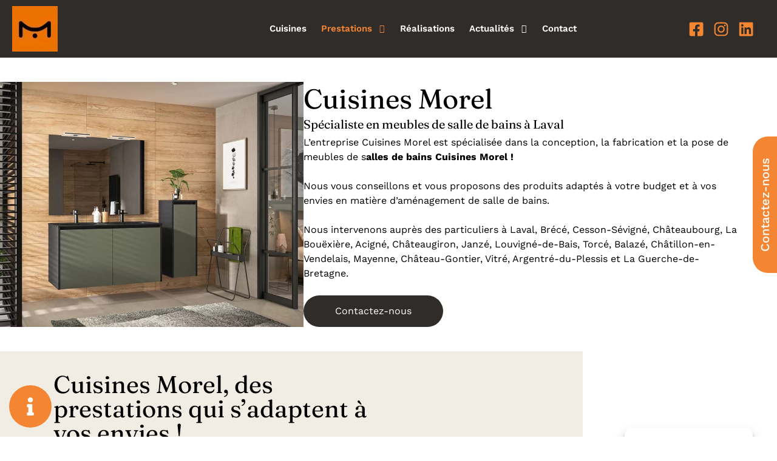

--- FILE ---
content_type: text/html; charset=UTF-8
request_url: https://www.cuisinesmorel.fr/meubles-de-salle-de-bains/
body_size: 77929
content:
<!doctype html>
<html lang="fr-FR">

<head><meta charset="UTF-8"><script>if(navigator.userAgent.match(/MSIE|Internet Explorer/i)||navigator.userAgent.match(/Trident\/7\..*?rv:11/i)){var href=document.location.href;if(!href.match(/[?&]nowprocket/)){if(href.indexOf("?")==-1){if(href.indexOf("#")==-1){document.location.href=href+"?nowprocket=1"}else{document.location.href=href.replace("#","?nowprocket=1#")}}else{if(href.indexOf("#")==-1){document.location.href=href+"&nowprocket=1"}else{document.location.href=href.replace("#","&nowprocket=1#")}}}}</script><script>(()=>{class RocketLazyLoadScripts{constructor(){this.v="2.0.4",this.userEvents=["keydown","keyup","mousedown","mouseup","mousemove","mouseover","mouseout","touchmove","touchstart","touchend","touchcancel","wheel","click","dblclick","input"],this.attributeEvents=["onblur","onclick","oncontextmenu","ondblclick","onfocus","onmousedown","onmouseenter","onmouseleave","onmousemove","onmouseout","onmouseover","onmouseup","onmousewheel","onscroll","onsubmit"]}async t(){this.i(),this.o(),/iP(ad|hone)/.test(navigator.userAgent)&&this.h(),this.u(),this.l(this),this.m(),this.k(this),this.p(this),this._(),await Promise.all([this.R(),this.L()]),this.lastBreath=Date.now(),this.S(this),this.P(),this.D(),this.O(),this.M(),await this.C(this.delayedScripts.normal),await this.C(this.delayedScripts.defer),await this.C(this.delayedScripts.async),await this.T(),await this.F(),await this.j(),await this.A(),window.dispatchEvent(new Event("rocket-allScriptsLoaded")),this.everythingLoaded=!0,this.lastTouchEnd&&await new Promise(t=>setTimeout(t,500-Date.now()+this.lastTouchEnd)),this.I(),this.H(),this.U(),this.W()}i(){this.CSPIssue=sessionStorage.getItem("rocketCSPIssue"),document.addEventListener("securitypolicyviolation",t=>{this.CSPIssue||"script-src-elem"!==t.violatedDirective||"data"!==t.blockedURI||(this.CSPIssue=!0,sessionStorage.setItem("rocketCSPIssue",!0))},{isRocket:!0})}o(){window.addEventListener("pageshow",t=>{this.persisted=t.persisted,this.realWindowLoadedFired=!0},{isRocket:!0}),window.addEventListener("pagehide",()=>{this.onFirstUserAction=null},{isRocket:!0})}h(){let t;function e(e){t=e}window.addEventListener("touchstart",e,{isRocket:!0}),window.addEventListener("touchend",function i(o){o.changedTouches[0]&&t.changedTouches[0]&&Math.abs(o.changedTouches[0].pageX-t.changedTouches[0].pageX)<10&&Math.abs(o.changedTouches[0].pageY-t.changedTouches[0].pageY)<10&&o.timeStamp-t.timeStamp<200&&(window.removeEventListener("touchstart",e,{isRocket:!0}),window.removeEventListener("touchend",i,{isRocket:!0}),"INPUT"===o.target.tagName&&"text"===o.target.type||(o.target.dispatchEvent(new TouchEvent("touchend",{target:o.target,bubbles:!0})),o.target.dispatchEvent(new MouseEvent("mouseover",{target:o.target,bubbles:!0})),o.target.dispatchEvent(new PointerEvent("click",{target:o.target,bubbles:!0,cancelable:!0,detail:1,clientX:o.changedTouches[0].clientX,clientY:o.changedTouches[0].clientY})),event.preventDefault()))},{isRocket:!0})}q(t){this.userActionTriggered||("mousemove"!==t.type||this.firstMousemoveIgnored?"keyup"===t.type||"mouseover"===t.type||"mouseout"===t.type||(this.userActionTriggered=!0,this.onFirstUserAction&&this.onFirstUserAction()):this.firstMousemoveIgnored=!0),"click"===t.type&&t.preventDefault(),t.stopPropagation(),t.stopImmediatePropagation(),"touchstart"===this.lastEvent&&"touchend"===t.type&&(this.lastTouchEnd=Date.now()),"click"===t.type&&(this.lastTouchEnd=0),this.lastEvent=t.type,t.composedPath&&t.composedPath()[0].getRootNode()instanceof ShadowRoot&&(t.rocketTarget=t.composedPath()[0]),this.savedUserEvents.push(t)}u(){this.savedUserEvents=[],this.userEventHandler=this.q.bind(this),this.userEvents.forEach(t=>window.addEventListener(t,this.userEventHandler,{passive:!1,isRocket:!0})),document.addEventListener("visibilitychange",this.userEventHandler,{isRocket:!0})}U(){this.userEvents.forEach(t=>window.removeEventListener(t,this.userEventHandler,{passive:!1,isRocket:!0})),document.removeEventListener("visibilitychange",this.userEventHandler,{isRocket:!0}),this.savedUserEvents.forEach(t=>{(t.rocketTarget||t.target).dispatchEvent(new window[t.constructor.name](t.type,t))})}m(){const t="return false",e=Array.from(this.attributeEvents,t=>"data-rocket-"+t),i="["+this.attributeEvents.join("],[")+"]",o="[data-rocket-"+this.attributeEvents.join("],[data-rocket-")+"]",s=(e,i,o)=>{o&&o!==t&&(e.setAttribute("data-rocket-"+i,o),e["rocket"+i]=new Function("event",o),e.setAttribute(i,t))};new MutationObserver(t=>{for(const n of t)"attributes"===n.type&&(n.attributeName.startsWith("data-rocket-")||this.everythingLoaded?n.attributeName.startsWith("data-rocket-")&&this.everythingLoaded&&this.N(n.target,n.attributeName.substring(12)):s(n.target,n.attributeName,n.target.getAttribute(n.attributeName))),"childList"===n.type&&n.addedNodes.forEach(t=>{if(t.nodeType===Node.ELEMENT_NODE)if(this.everythingLoaded)for(const i of[t,...t.querySelectorAll(o)])for(const t of i.getAttributeNames())e.includes(t)&&this.N(i,t.substring(12));else for(const e of[t,...t.querySelectorAll(i)])for(const t of e.getAttributeNames())this.attributeEvents.includes(t)&&s(e,t,e.getAttribute(t))})}).observe(document,{subtree:!0,childList:!0,attributeFilter:[...this.attributeEvents,...e]})}I(){this.attributeEvents.forEach(t=>{document.querySelectorAll("[data-rocket-"+t+"]").forEach(e=>{this.N(e,t)})})}N(t,e){const i=t.getAttribute("data-rocket-"+e);i&&(t.setAttribute(e,i),t.removeAttribute("data-rocket-"+e))}k(t){Object.defineProperty(HTMLElement.prototype,"onclick",{get(){return this.rocketonclick||null},set(e){this.rocketonclick=e,this.setAttribute(t.everythingLoaded?"onclick":"data-rocket-onclick","this.rocketonclick(event)")}})}S(t){function e(e,i){let o=e[i];e[i]=null,Object.defineProperty(e,i,{get:()=>o,set(s){t.everythingLoaded?o=s:e["rocket"+i]=o=s}})}e(document,"onreadystatechange"),e(window,"onload"),e(window,"onpageshow");try{Object.defineProperty(document,"readyState",{get:()=>t.rocketReadyState,set(e){t.rocketReadyState=e},configurable:!0}),document.readyState="loading"}catch(t){console.log("WPRocket DJE readyState conflict, bypassing")}}l(t){this.originalAddEventListener=EventTarget.prototype.addEventListener,this.originalRemoveEventListener=EventTarget.prototype.removeEventListener,this.savedEventListeners=[],EventTarget.prototype.addEventListener=function(e,i,o){o&&o.isRocket||!t.B(e,this)&&!t.userEvents.includes(e)||t.B(e,this)&&!t.userActionTriggered||e.startsWith("rocket-")||t.everythingLoaded?t.originalAddEventListener.call(this,e,i,o):(t.savedEventListeners.push({target:this,remove:!1,type:e,func:i,options:o}),"mouseenter"!==e&&"mouseleave"!==e||t.originalAddEventListener.call(this,e,t.savedUserEvents.push,o))},EventTarget.prototype.removeEventListener=function(e,i,o){o&&o.isRocket||!t.B(e,this)&&!t.userEvents.includes(e)||t.B(e,this)&&!t.userActionTriggered||e.startsWith("rocket-")||t.everythingLoaded?t.originalRemoveEventListener.call(this,e,i,o):t.savedEventListeners.push({target:this,remove:!0,type:e,func:i,options:o})}}J(t,e){this.savedEventListeners=this.savedEventListeners.filter(i=>{let o=i.type,s=i.target||window;return e!==o||t!==s||(this.B(o,s)&&(i.type="rocket-"+o),this.$(i),!1)})}H(){EventTarget.prototype.addEventListener=this.originalAddEventListener,EventTarget.prototype.removeEventListener=this.originalRemoveEventListener,this.savedEventListeners.forEach(t=>this.$(t))}$(t){t.remove?this.originalRemoveEventListener.call(t.target,t.type,t.func,t.options):this.originalAddEventListener.call(t.target,t.type,t.func,t.options)}p(t){let e;function i(e){return t.everythingLoaded?e:e.split(" ").map(t=>"load"===t||t.startsWith("load.")?"rocket-jquery-load":t).join(" ")}function o(o){function s(e){const s=o.fn[e];o.fn[e]=o.fn.init.prototype[e]=function(){return this[0]===window&&t.userActionTriggered&&("string"==typeof arguments[0]||arguments[0]instanceof String?arguments[0]=i(arguments[0]):"object"==typeof arguments[0]&&Object.keys(arguments[0]).forEach(t=>{const e=arguments[0][t];delete arguments[0][t],arguments[0][i(t)]=e})),s.apply(this,arguments),this}}if(o&&o.fn&&!t.allJQueries.includes(o)){const e={DOMContentLoaded:[],"rocket-DOMContentLoaded":[]};for(const t in e)document.addEventListener(t,()=>{e[t].forEach(t=>t())},{isRocket:!0});o.fn.ready=o.fn.init.prototype.ready=function(i){function s(){parseInt(o.fn.jquery)>2?setTimeout(()=>i.bind(document)(o)):i.bind(document)(o)}return"function"==typeof i&&(t.realDomReadyFired?!t.userActionTriggered||t.fauxDomReadyFired?s():e["rocket-DOMContentLoaded"].push(s):e.DOMContentLoaded.push(s)),o([])},s("on"),s("one"),s("off"),t.allJQueries.push(o)}e=o}t.allJQueries=[],o(window.jQuery),Object.defineProperty(window,"jQuery",{get:()=>e,set(t){o(t)}})}P(){const t=new Map;document.write=document.writeln=function(e){const i=document.currentScript,o=document.createRange(),s=i.parentElement;let n=t.get(i);void 0===n&&(n=i.nextSibling,t.set(i,n));const c=document.createDocumentFragment();o.setStart(c,0),c.appendChild(o.createContextualFragment(e)),s.insertBefore(c,n)}}async R(){return new Promise(t=>{this.userActionTriggered?t():this.onFirstUserAction=t})}async L(){return new Promise(t=>{document.addEventListener("DOMContentLoaded",()=>{this.realDomReadyFired=!0,t()},{isRocket:!0})})}async j(){return this.realWindowLoadedFired?Promise.resolve():new Promise(t=>{window.addEventListener("load",t,{isRocket:!0})})}M(){this.pendingScripts=[];this.scriptsMutationObserver=new MutationObserver(t=>{for(const e of t)e.addedNodes.forEach(t=>{"SCRIPT"!==t.tagName||t.noModule||t.isWPRocket||this.pendingScripts.push({script:t,promise:new Promise(e=>{const i=()=>{const i=this.pendingScripts.findIndex(e=>e.script===t);i>=0&&this.pendingScripts.splice(i,1),e()};t.addEventListener("load",i,{isRocket:!0}),t.addEventListener("error",i,{isRocket:!0}),setTimeout(i,1e3)})})})}),this.scriptsMutationObserver.observe(document,{childList:!0,subtree:!0})}async F(){await this.X(),this.pendingScripts.length?(await this.pendingScripts[0].promise,await this.F()):this.scriptsMutationObserver.disconnect()}D(){this.delayedScripts={normal:[],async:[],defer:[]},document.querySelectorAll("script[type$=rocketlazyloadscript]").forEach(t=>{t.hasAttribute("data-rocket-src")?t.hasAttribute("async")&&!1!==t.async?this.delayedScripts.async.push(t):t.hasAttribute("defer")&&!1!==t.defer||"module"===t.getAttribute("data-rocket-type")?this.delayedScripts.defer.push(t):this.delayedScripts.normal.push(t):this.delayedScripts.normal.push(t)})}async _(){await this.L();let t=[];document.querySelectorAll("script[type$=rocketlazyloadscript][data-rocket-src]").forEach(e=>{let i=e.getAttribute("data-rocket-src");if(i&&!i.startsWith("data:")){i.startsWith("//")&&(i=location.protocol+i);try{const o=new URL(i).origin;o!==location.origin&&t.push({src:o,crossOrigin:e.crossOrigin||"module"===e.getAttribute("data-rocket-type")})}catch(t){}}}),t=[...new Map(t.map(t=>[JSON.stringify(t),t])).values()],this.Y(t,"preconnect")}async G(t){if(await this.K(),!0!==t.noModule||!("noModule"in HTMLScriptElement.prototype))return new Promise(e=>{let i;function o(){(i||t).setAttribute("data-rocket-status","executed"),e()}try{if(navigator.userAgent.includes("Firefox/")||""===navigator.vendor||this.CSPIssue)i=document.createElement("script"),[...t.attributes].forEach(t=>{let e=t.nodeName;"type"!==e&&("data-rocket-type"===e&&(e="type"),"data-rocket-src"===e&&(e="src"),i.setAttribute(e,t.nodeValue))}),t.text&&(i.text=t.text),t.nonce&&(i.nonce=t.nonce),i.hasAttribute("src")?(i.addEventListener("load",o,{isRocket:!0}),i.addEventListener("error",()=>{i.setAttribute("data-rocket-status","failed-network"),e()},{isRocket:!0}),setTimeout(()=>{i.isConnected||e()},1)):(i.text=t.text,o()),i.isWPRocket=!0,t.parentNode.replaceChild(i,t);else{const i=t.getAttribute("data-rocket-type"),s=t.getAttribute("data-rocket-src");i?(t.type=i,t.removeAttribute("data-rocket-type")):t.removeAttribute("type"),t.addEventListener("load",o,{isRocket:!0}),t.addEventListener("error",i=>{this.CSPIssue&&i.target.src.startsWith("data:")?(console.log("WPRocket: CSP fallback activated"),t.removeAttribute("src"),this.G(t).then(e)):(t.setAttribute("data-rocket-status","failed-network"),e())},{isRocket:!0}),s?(t.fetchPriority="high",t.removeAttribute("data-rocket-src"),t.src=s):t.src="data:text/javascript;base64,"+window.btoa(unescape(encodeURIComponent(t.text)))}}catch(i){t.setAttribute("data-rocket-status","failed-transform"),e()}});t.setAttribute("data-rocket-status","skipped")}async C(t){const e=t.shift();return e?(e.isConnected&&await this.G(e),this.C(t)):Promise.resolve()}O(){this.Y([...this.delayedScripts.normal,...this.delayedScripts.defer,...this.delayedScripts.async],"preload")}Y(t,e){this.trash=this.trash||[];let i=!0;var o=document.createDocumentFragment();t.forEach(t=>{const s=t.getAttribute&&t.getAttribute("data-rocket-src")||t.src;if(s&&!s.startsWith("data:")){const n=document.createElement("link");n.href=s,n.rel=e,"preconnect"!==e&&(n.as="script",n.fetchPriority=i?"high":"low"),t.getAttribute&&"module"===t.getAttribute("data-rocket-type")&&(n.crossOrigin=!0),t.crossOrigin&&(n.crossOrigin=t.crossOrigin),t.integrity&&(n.integrity=t.integrity),t.nonce&&(n.nonce=t.nonce),o.appendChild(n),this.trash.push(n),i=!1}}),document.head.appendChild(o)}W(){this.trash.forEach(t=>t.remove())}async T(){try{document.readyState="interactive"}catch(t){}this.fauxDomReadyFired=!0;try{await this.K(),this.J(document,"readystatechange"),document.dispatchEvent(new Event("rocket-readystatechange")),await this.K(),document.rocketonreadystatechange&&document.rocketonreadystatechange(),await this.K(),this.J(document,"DOMContentLoaded"),document.dispatchEvent(new Event("rocket-DOMContentLoaded")),await this.K(),this.J(window,"DOMContentLoaded"),window.dispatchEvent(new Event("rocket-DOMContentLoaded"))}catch(t){console.error(t)}}async A(){try{document.readyState="complete"}catch(t){}try{await this.K(),this.J(document,"readystatechange"),document.dispatchEvent(new Event("rocket-readystatechange")),await this.K(),document.rocketonreadystatechange&&document.rocketonreadystatechange(),await this.K(),this.J(window,"load"),window.dispatchEvent(new Event("rocket-load")),await this.K(),window.rocketonload&&window.rocketonload(),await this.K(),this.allJQueries.forEach(t=>t(window).trigger("rocket-jquery-load")),await this.K(),this.J(window,"pageshow");const t=new Event("rocket-pageshow");t.persisted=this.persisted,window.dispatchEvent(t),await this.K(),window.rocketonpageshow&&window.rocketonpageshow({persisted:this.persisted})}catch(t){console.error(t)}}async K(){Date.now()-this.lastBreath>45&&(await this.X(),this.lastBreath=Date.now())}async X(){return document.hidden?new Promise(t=>setTimeout(t)):new Promise(t=>requestAnimationFrame(t))}B(t,e){return e===document&&"readystatechange"===t||(e===document&&"DOMContentLoaded"===t||(e===window&&"DOMContentLoaded"===t||(e===window&&"load"===t||e===window&&"pageshow"===t)))}static run(){(new RocketLazyLoadScripts).t()}}RocketLazyLoadScripts.run()})();</script>
	
			<meta name="viewport" content="width=device-width, initial-scale=1" >
	
	<link rel="profile" href="https://gmpg.org/xfn/11">

	<meta name='robots' content='index, follow, max-image-preview:large, max-snippet:-1, max-video-preview:-1' />
        <script type="rocketlazyloadscript">
        // Configuration ultra-compacte et sécurisée
        window.dataLayer = window.dataLayer || [];
        function gtag(){try{dataLayer.push(arguments)}catch(e){}}
        
        // Configuration par défaut immédiate
        gtag('consent', 'default', {
            ad_storage: 'denied',
            analytics_storage: 'denied',
            functionality_storage: 'denied',
            personalization_storage: 'denied',
            security_storage: 'granted',
            ad_user_data: 'denied',
            ad_personalization: 'denied',
            third_party_storage: 'denied',
            wait_for_update: 500
        });
        </script>
        
	<!-- This site is optimized with the Yoast SEO plugin v26.7 - https://yoast.com/wordpress/plugins/seo/ -->
	<title>MOREL - meuble de salle de bains à Laval</title>
<link data-rocket-prefetch href="https://www.googletagmanager.com" rel="dns-prefetch">
<link data-rocket-prefetch href="https://www.gstatic.com" rel="dns-prefetch">
<link data-rocket-prefetch href="https://fonts.gstatic.com" rel="dns-prefetch">
<link data-rocket-prefetch href="https://www.google.com" rel="dns-prefetch">
<link crossorigin data-rocket-preload as="font" href="https://fonts.gstatic.com/s/worksans/v23/QGY_z_wNahGAdqQ43RhVcIgYT2Xz5u32K0nXBi8Jpg.woff2" rel="preload">
<link crossorigin data-rocket-preload as="font" href="https://www.cuisinesmorel.fr/wp-content/plugins/elementor/assets/lib/font-awesome/webfonts/fa-solid-900.woff2" rel="preload">
<link crossorigin data-rocket-preload as="font" href="https://fonts.gstatic.com/s/fraunces/v37/6NUh8FyLNQOQZAnv9bYEvDiIdE9Ea92uemAk_WBq8U_9v0c2Wa0K7iN7hzFUPJH58nib1603gg7S2nfgRYIctxuTCf7T.woff2" rel="preload">
<style id="wpr-usedcss">img:is([sizes=auto i],[sizes^="auto," i]){contain-intrinsic-size:3000px 1500px}:root{--bs-blue:#0d6efd;--bs-indigo:#6610f2;--bs-purple:#6f42c1;--bs-pink:#d63384;--bs-red:#dc3545;--bs-orange:#fd7e14;--bs-yellow:#ffc107;--bs-green:#198754;--bs-teal:#20c997;--bs-cyan:#0dcaf0;--bs-white:#fff;--bs-gray:#6c757d;--bs-gray-dark:#343a40;--bs-primary:#0d6efd;--bs-secondary:#6c757d;--bs-success:#198754;--bs-info:#0dcaf0;--bs-warning:#ffc107;--bs-danger:#dc3545;--bs-light:#f8f9fa;--bs-dark:#212529;--bs-font-sans-serif:system-ui,-apple-system,"Segoe UI",Roboto,"Helvetica Neue",Arial,"Noto Sans","Liberation Sans",sans-serif,"Apple Color Emoji","Segoe UI Emoji","Segoe UI Symbol","Noto Color Emoji";--bs-font-monospace:SFMono-Regular,Menlo,Monaco,Consolas,"Liberation Mono","Courier New",monospace;--bs-gradient:linear-gradient(180deg, rgba(255, 255, 255, .15), rgba(255, 255, 255, 0))}*,::after,::before{box-sizing:border-box}body{margin:0;font-family:var(--bs-font-sans-serif);font-size:1rem;font-weight:400;line-height:1.5;color:#212529;background-color:#fff;-webkit-text-size-adjust:100%;-webkit-tap-highlight-color:transparent}h1,h2,h3{margin-top:0;margin-bottom:.5rem;font-weight:500;line-height:1.2}h1{font-size:calc(1.375rem + 1.5vw)}@media (min-width:1200px){h1{font-size:2.5rem}}h2{font-size:calc(1.325rem + .9vw)}@media (min-width:1200px){h2{font-size:2rem}}h3{font-size:calc(1.3rem + .6vw)}@media (min-width:1200px){h3{font-size:1.75rem}}p{margin-top:0;margin-bottom:1rem}ul{padding-left:2rem}ul{margin-top:0;margin-bottom:1rem}ul ul{margin-bottom:0}a{color:#0d6efd;text-decoration:underline}a:hover{color:#0a58ca}a:not([href]):not([class]),a:not([href]):not([class]):hover{color:inherit;text-decoration:none}figure{margin:0 0 1rem}img,svg{vertical-align:middle}table{caption-side:bottom;border-collapse:collapse}tbody,tr{border-color:inherit;border-style:solid;border-width:0}label{display:inline-block}button{border-radius:0}button:focus:not(:focus-visible){outline:0}button,input,optgroup,select,textarea{margin:0;font-family:inherit;font-size:inherit;line-height:inherit}[role=button]{cursor:pointer}select{word-wrap:normal}select:disabled{opacity:1}[type=button]:not(:disabled),[type=reset]:not(:disabled),[type=submit]:not(:disabled),button:not(:disabled){cursor:pointer}::-moz-focus-inner{padding:0;border-style:none}textarea{resize:vertical}fieldset{min-width:0;padding:0;margin:0;border:0}legend{float:left;width:100%;padding:0;margin-bottom:.5rem;font-size:calc(1.275rem + .3vw);line-height:inherit}legend+*{clear:left}::-webkit-datetime-edit-day-field,::-webkit-datetime-edit-fields-wrapper,::-webkit-datetime-edit-hour-field,::-webkit-datetime-edit-minute,::-webkit-datetime-edit-month-field,::-webkit-datetime-edit-text,::-webkit-datetime-edit-year-field{padding:0}::-webkit-inner-spin-button{height:auto}::-webkit-search-decoration{-webkit-appearance:none}::-webkit-color-swatch-wrapper{padding:0}::file-selector-button{font:inherit}::-webkit-file-upload-button{font:inherit;-webkit-appearance:button}output{display:inline-block}iframe{border:0}summary{display:list-item;cursor:pointer}[hidden]{display:none!important}.container{width:100%;padding-right:var(--bs-gutter-x,.75rem);padding-left:var(--bs-gutter-x,.75rem);margin-right:auto;margin-left:auto}@media (min-width:576px){.container{max-width:540px}}@media (min-width:768px){.container{max-width:720px}}@media (min-width:992px){.container{max-width:960px}}@media (min-width:1200px){legend{font-size:1.5rem}.container{max-width:1140px}}@media (min-width:1400px){.container{max-width:1320px}}.row{--bs-gutter-x:1.5rem;--bs-gutter-y:0;display:flex;flex-wrap:wrap;margin-top:calc(var(--bs-gutter-y) * -1);margin-right:calc(var(--bs-gutter-x) * -.5);margin-left:calc(var(--bs-gutter-x) * -.5)}.row>*{flex-shrink:0;width:100%;max-width:100%;padding-right:calc(var(--bs-gutter-x) * .5);padding-left:calc(var(--bs-gutter-x) * .5);margin-top:var(--bs-gutter-y)}.table{--bs-table-bg:transparent;--bs-table-accent-bg:transparent;--bs-table-striped-color:#212529;--bs-table-striped-bg:rgba(0, 0, 0, .05);--bs-table-active-color:#212529;--bs-table-active-bg:rgba(0, 0, 0, .1);--bs-table-hover-color:#212529;--bs-table-hover-bg:rgba(0, 0, 0, .075);width:100%;margin-bottom:1rem;color:#212529;vertical-align:top;border-color:#dee2e6}.table>:not(caption)>*>*{padding:.5rem;background-color:var(--bs-table-bg);border-bottom-width:1px;box-shadow:inset 0 0 0 9999px var(--bs-table-accent-bg)}.table>tbody{vertical-align:inherit}.table>:not(:last-child)>:last-child>*{border-bottom-color:currentColor}.form-control{display:block;width:100%;padding:.375rem .75rem;font-size:1rem;font-weight:400;line-height:1.5;color:#212529;background-color:#fff;background-clip:padding-box;border:1px solid #ced4da;-webkit-appearance:none;-moz-appearance:none;appearance:none;border-radius:.25rem;transition:border-color .15s ease-in-out,box-shadow .15s ease-in-out}.form-control[type=file]{overflow:hidden}.form-control[type=file]:not(:disabled):not([readonly]){cursor:pointer}.form-control:focus{color:#212529;background-color:#fff;border-color:#86b7fe;outline:0;box-shadow:0 0 0 .25rem rgba(13,110,253,.25)}.form-control::-webkit-date-and-time-value{height:1.5em}.form-control::-moz-placeholder{color:#6c757d;opacity:1}.form-control::placeholder{color:#6c757d;opacity:1}.form-control:disabled{background-color:#e9ecef;opacity:1}.form-control::file-selector-button{padding:.375rem .75rem;margin:-.375rem -.75rem;-webkit-margin-end:.75rem;margin-inline-end:.75rem;color:#212529;background-color:#e9ecef;pointer-events:none;border-color:inherit;border-style:solid;border-width:0;border-inline-end-width:1px;border-radius:0;transition:color .15s ease-in-out,background-color .15s ease-in-out,border-color .15s ease-in-out,box-shadow .15s ease-in-out}@media (prefers-reduced-motion:reduce){.form-control{transition:none}.form-control::file-selector-button{transition:none}}.form-control:hover:not(:disabled):not([readonly])::file-selector-button{background-color:#dde0e3}.form-control::-webkit-file-upload-button{padding:.375rem .75rem;margin:-.375rem -.75rem;-webkit-margin-end:.75rem;margin-inline-end:.75rem;color:#212529;background-color:#e9ecef;pointer-events:none;border-color:inherit;border-style:solid;border-width:0;border-inline-end-width:1px;border-radius:0;-webkit-transition:color .15s ease-in-out,background-color .15s ease-in-out,border-color .15s ease-in-out,box-shadow .15s ease-in-out;transition:color .15s ease-in-out,background-color .15s ease-in-out,border-color .15s ease-in-out,box-shadow .15s ease-in-out}@media (prefers-reduced-motion:reduce){.form-control::-webkit-file-upload-button{-webkit-transition:none;transition:none}}.form-control:hover:not(:disabled):not([readonly])::-webkit-file-upload-button{background-color:#dde0e3}textarea.form-control{min-height:calc(1.5em + (.75rem + 2px))}.fade{transition:opacity .15s linear}@media (prefers-reduced-motion:reduce){.fade{transition:none}}.fade:not(.show){opacity:0}.nav{display:flex;flex-wrap:wrap;padding-left:0;margin-bottom:0;list-style:none}.navbar{position:relative;display:flex;flex-wrap:wrap;align-items:center;justify-content:space-between;padding-top:.5rem;padding-bottom:.5rem}.navbar>.container{display:flex;flex-wrap:inherit;align-items:center;justify-content:space-between}.navbar-nav{display:flex;flex-direction:column;padding-left:0;margin-bottom:0;list-style:none}.navbar-collapse{flex-basis:100%;flex-grow:1;align-items:center}.breadcrumb{display:flex;flex-wrap:wrap;padding:0;margin-bottom:1rem;list-style:none}.pagination{display:flex;padding-left:0;list-style:none}.progress{display:flex;height:1rem;overflow:hidden;font-size:.75rem;background-color:#e9ecef;border-radius:.25rem}.clearfix::after{display:block;clear:both;content:""}.border{border:1px solid #dee2e6!important}.visible{visibility:visible!important}:root{--body-font:"Rubik",sans-serif;--heading-font:"Rajdhani",sans-serif;--body-font-size:16px;--line-height30:1.7;--yellow:#feb60a;--red:#ff0062;--blue:#00dbf9;--violet:#da00f7}body,html{height:100%}h1,h2,h3{color:var(--heading-color);font-weight:600;font-family:var(--heading-font)}a{color:inherit;text-decoration:none;-webkit-transition:.4s;transition:.4s}a,a:active,a:focus,a:hover{text-decoration:none;outline:0;color:inherit}a:hover{color:var(--main-color)}a i{padding:0 2px}img{max-width:100%}button:active,button:focus,button:hover{outline:0}input[type=button]:focus,input[type=number]:focus,input[type=reset]:focus,input[type=submit]:focus,input[type=tel]:focus,input[type=text]:focus,input[type=url]:focus,select:focus,textarea:focus{outline:0;-webkit-box-shadow:none;box-shadow:none;border:1px solid #ddd}.screen-reader-text{border:0;clip:rect(1px,1px,1px,1px);-webkit-clip-path:inset(50%);clip-path:inset(50%);height:1px;margin:-1px;overflow:hidden;padding:0;position:absolute!important;width:1px;word-wrap:normal!important}.screen-reader-text:focus{background-color:#f1f1f1;border-radius:3px;-webkit-box-shadow:0 0 2px 2px rgba(0,0,0,.6);box-shadow:0 0 2px 2px rgba(0,0,0,.6);clip:auto!important;-webkit-clip-path:none;clip-path:none;color:#21759b;display:block;font-size:15px;font-size:.875rem;font-weight:700;height:auto;left:5px;line-height:normal;padding:15px 23px 14px;text-decoration:none;top:5px;width:auto;z-index:100000}#content[tabindex="-1"]:focus{outline:0}.site-content:after,.site-content:before,.site-header:after,.site-header:before{content:"";display:table;table-layout:fixed}.site-content:after,.site-header:after{clear:both}ul{padding-left:26px}@media (min-width:1400px){.container{max-width:1170px}}.back-to-top{position:fixed;right:30px;bottom:30px;width:44px;height:44px;color:#fff;background-color:var(--main-color);text-align:center;line-height:44px;z-index:99;font-size:25px;cursor:pointer;-webkit-box-shadow:0 0 5px rgba(0,0,0,.1);box-shadow:0 0 5px rgba(0,0,0,.1);display:none;-webkit-animation:4s ease-in-out infinite backto-top-bounce;animation:4s ease-in-out infinite backto-top-bounce}@-webkit-keyframes backto-top-bounce{0%{-webkit-transform:translateY(-4px);transform:translateY(-5px)}50%{-webkit-transform:translateY(8px);transform:translateY(10px)}100%{-webkit-transform:translateY(-4px);transform:translateY(-5px)}}@keyframes backto-top-bounce{0%{-webkit-transform:translateY(-4px);transform:translateY(-5px)}50%{-webkit-transform:translateY(8px);transform:translateY(10px)}100%{-webkit-transform:translateY(-4px);transform:translateY(-5px)}}.navbar-area{position:absolute;width:100%;z-index:99;padding:0}.navbar-nav{opacity:0;margin-right:-30px;visibility:hidden;-webkit-transition:.4s;transition:all .4s ease 0s}.sticky-active{-webkit-animation:.3s ease-in-out fadeInDown;animation:.3s ease-in-out fadeInDown;left:0;position:fixed;top:0;width:100%;z-index:999;-webkit-box-shadow:0 10px 20px 0 rgba(46,56,220,.05);box-shadow:0 10px 20px 0 rgba(46,56,220,.05);border-bottom:0;background:#fff}.menu-open{opacity:1;margin-right:0;visibility:visible}.sidebar-menu{width:0;position:fixed;right:0;top:0;height:100vh;background-color:#fff;z-index:999;overflow-y:auto;-webkit-transition:.5s;transition:.5s;opacity:0;visibility:hidden}.sidebar-menu .sidebar-inner{position:relative;top:150px;opacity:0;visibility:hidden;-webkit-transition:.3s;transition:.3s;padding:90px 40px 50px}.sidebar-menu .sidebar-inner p{margin-bottom:28px}.sidebar-menu.active{width:360px;opacity:1;visibility:visible}.sidebar-menu.active .sidebar-inner{top:0;opacity:1;visibility:visible;-webkit-transition:.7s ease-out .8s;transition:all .7s ease-out .8s}.sopen{display:block!important}@media only screen and (max-width:991px){.navbar-area{background:#fff}.widget ul{text-align:left}.navbar-collapse{background:#fff;margin-top:0;width:100%}.navbar-area{padding-bottom:0}}.td-search-popup.active .search-form{visibility:visible;opacity:1;width:40%;z-index:9999}.td-search-popup .search-form{width:35%;position:absolute;position:fixed;top:50%;left:50%;-webkit-transition:.4s;transition:all .4s ease;visibility:hidden;opacity:0;-webkit-transform:translate(-50%,-50%);transform:translate(-50%,-50%);z-index:999}.td-search-popup .search-form .form-group .form-control{border:none;border-top-right-radius:6px;border-bottom-right-radius:6px;height:54px;padding:0 75px 0 25px;background:#f7f9fb}.td-search-popup .search-form .form-group .form-control:active,.td-search-popup .search-form .form-group .form-control:focus,.td-search-popup .search-form .form-group .form-control:hover{outline:0;-webkit-box-shadow:none;box-shadow:none}.td-search-popup .search-form .submit-btn{position:absolute;right:0;top:0;width:60px;height:54px;border:0;border-top-right-radius:5px;border-bottom-right-radius:5px;color:#fff;-webkit-transition:.4s;transition:all .4s ease;padding:0;text-align:center;cursor:pointer;background:var(--main-color)}.td-search-popup .search-form .submit-btn:active,.td-search-popup .search-form .submit-btn:focus,.td-search-popup .search-form .submit-btn:hover{outline:0;-webkit-box-shadow:none;box-shadow:none}.body-overlay{position:fixed;width:100%;height:100%;display:block;background:rgba(0,0,0,.95);z-index:999;content:"";left:0;top:0;visibility:hidden;opacity:0;-webkit-transition:.4s;transition:all .4s ease;cursor:url([data-uri]),progress}.body-overlay.active{visibility:visible;opacity:.97}.progress-item{margin-bottom:20px}.pagination{display:-webkit-inline-box;display:-ms-inline-flexbox;display:inline-flex;margin:10px 0 0}.pagination .next,.pagination .prev{-webkit-transition:.4s;transition:all .4s ease}.pagination .next:hover,.pagination .prev:hover{border:1px solid var(--main-color)}.red{background-color:var(--red);animation-delay:.1s}.containerstyle2{height:15px;width:105px;display:flex;position:relative}.containerstyle2 .circle{width:15px;height:15px;border-radius:50%;background-color:#fff;animation:.5s linear infinite move;margin-right:30px}:is(.containerstyle2 .circle):first-child{position:absolute;top:0;left:0;animation:.5s linear infinite grow}:is(.containerstyle2 .circle):last-child{position:absolute;top:0;right:0;margin-right:0;animation:.5s linear infinite reverse grow}@keyframes grow{from{transform:scale(0,0);opacity:0}to{transform:scale(1,1);opacity:1}}@keyframes move{from{transform:translateX(0)}to{transform:translateX(45px)}}@media all and (min-width:1600px){.back-to-top{right:70px;bottom:50px}}@media all and (max-width:991px){.navbar-area.default{padding:12px 0}.navbar{padding:0}.navbar-area:after{display:none}}@media all and (max-width:575px){.back-to-top{right:15px;bottom:20px}.td-search-popup.active .search-form{width:90%}}:root{--wp--preset--aspect-ratio--square:1;--wp--preset--aspect-ratio--4-3:4/3;--wp--preset--aspect-ratio--3-4:3/4;--wp--preset--aspect-ratio--3-2:3/2;--wp--preset--aspect-ratio--2-3:2/3;--wp--preset--aspect-ratio--16-9:16/9;--wp--preset--aspect-ratio--9-16:9/16;--wp--preset--color--black:#000000;--wp--preset--color--cyan-bluish-gray:#abb8c3;--wp--preset--color--white:#ffffff;--wp--preset--color--pale-pink:#f78da7;--wp--preset--color--vivid-red:#cf2e2e;--wp--preset--color--luminous-vivid-orange:#ff6900;--wp--preset--color--luminous-vivid-amber:#fcb900;--wp--preset--color--light-green-cyan:#7bdcb5;--wp--preset--color--vivid-green-cyan:#00d084;--wp--preset--color--pale-cyan-blue:#8ed1fc;--wp--preset--color--vivid-cyan-blue:#0693e3;--wp--preset--color--vivid-purple:#9b51e0;--wp--preset--gradient--vivid-cyan-blue-to-vivid-purple:linear-gradient(135deg,rgba(6, 147, 227, 1) 0%,rgb(155, 81, 224) 100%);--wp--preset--gradient--light-green-cyan-to-vivid-green-cyan:linear-gradient(135deg,rgb(122, 220, 180) 0%,rgb(0, 208, 130) 100%);--wp--preset--gradient--luminous-vivid-amber-to-luminous-vivid-orange:linear-gradient(135deg,rgba(252, 185, 0, 1) 0%,rgba(255, 105, 0, 1) 100%);--wp--preset--gradient--luminous-vivid-orange-to-vivid-red:linear-gradient(135deg,rgba(255, 105, 0, 1) 0%,rgb(207, 46, 46) 100%);--wp--preset--gradient--very-light-gray-to-cyan-bluish-gray:linear-gradient(135deg,rgb(238, 238, 238) 0%,rgb(169, 184, 195) 100%);--wp--preset--gradient--cool-to-warm-spectrum:linear-gradient(135deg,rgb(74, 234, 220) 0%,rgb(151, 120, 209) 20%,rgb(207, 42, 186) 40%,rgb(238, 44, 130) 60%,rgb(251, 105, 98) 80%,rgb(254, 248, 76) 100%);--wp--preset--gradient--blush-light-purple:linear-gradient(135deg,rgb(255, 206, 236) 0%,rgb(152, 150, 240) 100%);--wp--preset--gradient--blush-bordeaux:linear-gradient(135deg,rgb(254, 205, 165) 0%,rgb(254, 45, 45) 50%,rgb(107, 0, 62) 100%);--wp--preset--gradient--luminous-dusk:linear-gradient(135deg,rgb(255, 203, 112) 0%,rgb(199, 81, 192) 50%,rgb(65, 88, 208) 100%);--wp--preset--gradient--pale-ocean:linear-gradient(135deg,rgb(255, 245, 203) 0%,rgb(182, 227, 212) 50%,rgb(51, 167, 181) 100%);--wp--preset--gradient--electric-grass:linear-gradient(135deg,rgb(202, 248, 128) 0%,rgb(113, 206, 126) 100%);--wp--preset--gradient--midnight:linear-gradient(135deg,rgb(2, 3, 129) 0%,rgb(40, 116, 252) 100%);--wp--preset--font-size--small:13px;--wp--preset--font-size--medium:20px;--wp--preset--font-size--large:36px;--wp--preset--font-size--x-large:42px;--wp--preset--spacing--20:0.44rem;--wp--preset--spacing--30:0.67rem;--wp--preset--spacing--40:1rem;--wp--preset--spacing--50:1.5rem;--wp--preset--spacing--60:2.25rem;--wp--preset--spacing--70:3.38rem;--wp--preset--spacing--80:5.06rem;--wp--preset--shadow--natural:6px 6px 9px rgba(0, 0, 0, .2);--wp--preset--shadow--deep:12px 12px 50px rgba(0, 0, 0, .4);--wp--preset--shadow--sharp:6px 6px 0px rgba(0, 0, 0, .2);--wp--preset--shadow--outlined:6px 6px 0px -3px rgba(255, 255, 255, 1),6px 6px rgba(0, 0, 0, 1);--wp--preset--shadow--crisp:6px 6px 0px rgba(0, 0, 0, 1)}:where(.is-layout-flex){gap:.5em}:where(.is-layout-grid){gap:.5em}:where(.wp-block-post-template.is-layout-flex){gap:1.25em}:where(.wp-block-post-template.is-layout-grid){gap:1.25em}:where(.wp-block-columns.is-layout-flex){gap:2em}:where(.wp-block-columns.is-layout-grid){gap:2em}:root :where(.wp-block-pullquote){font-size:1.5em;line-height:1.6}body.admin-bar .dialog-type-lightbox{position:fixed;z-index:9999999;height:100%;top:0}body{scroll-behavior:smooth}.dialog-widget.dialog-lightbox-widget{z-index:99999!important}.elementor-14 .elementor-element.elementor-element-5d753a4>div.elementor-widget-container{background-color:rgba(0,0,0,0)}header{position:relative}header .header-core-navbar{text-align:center;position:absolute;opacity:0;z-index:-3;right:0;width:100%;max-width:380px;background-color:rgba(0,0,0,.75);padding:40px 15px}header .header-core-navbar ul{padding:0;list-style:none;margin:0}header .header-core-navbar ul li{padding-top:10px;padding-bottom:10px}header .header-core-navbar ul li a{display:inline-block}header .header-core-navbar ul li a::after{content:"";position:relative;display:block;width:85%;height:3px;background-color:#fff;margin-inline:auto;border-radius:5px;margin-top:5px;transform:scaleX(0);transition:all .5s ease;min-width:20px}header .header-core-navbar ul li a:hover::after{transform:scaleX(1)}header .header-core-navbar ul li.menu-item-has-children{position:relative}header .header-core-navbar ul li.menu-item-has-children a{display:block}header .header-core-navbar ul li.menu-item-has-children::after{content:"";position:absolute;cursor:pointer;top:15px;right:0;color:#fff;display:inline-block;width:12px;height:12px;margin-right:25px;border-radius:1px 2px 1px 0;border-top:3px;border-right:3px;border-style:solid;border-bottom:0;border-left:0;transform:rotate(135deg)}header .header-core-navbar ul li.menu-item-has-children .sub-menu{display:none!important}header .header-core-navbar ul li.menu-item-has-children.show-sub-menu .sub-menu{display:block!important}header .header-core-navbar ul li.menu-item-has-children.show-sub-menu::after{top:20px;transform:rotate(-45deg);transition:rotate .5s}header.show-menu .header-core-navbar{z-index:5;opacity:1;transition:opacity .4s ease 0s,top 0s ease 0s}.coherence-header-builder .navbar-area{position:relative}.coherence-header-builder .navbar-area.sticky-active{position:fixed!important}.coherence-heading .coherence-heading-text,.coherence-heading .text-summary-title{display:block}.elementor-widget-coherence-image.coherence-core-align-image-center{text-align:center}.elementor-widget-coherence-image.coherence-core-align-image-center .coherence-figure{margin-left:auto!important;margin-right:auto!important}.elementor-widget-coherence-image.coherence-core-align-image-left{text-align:left}.elementor-widget-coherence-image.coherence-core-align-image-left .coherence-figure{margin-left:0!important;margin-right:auto!important}.elementor-widget-coherence-image .coherence-figure{overflow:hidden}.elementor-widget-coherence-image .coherence-figure a{display:contents}.elementor-widget-coherence-image .coherence-figure img{width:100%;object-fit:contain}header#site-header.sticky-active{position:sticky;z-index:99998}header#site-header .coherence-core-dropdown{min-width:290px;right:0;left:auto!important}.elementor-widget-menu{position:relative;z-index:99;width:100%}[class*=" menu-item-effect-"] .coherence-core-nav-menu>li a{position:relative}[class*=" menu-item-effect-"] .coherence-core-nav-menu>li a::after{position:absolute;content:unset;left:0;transform:scaleX(0);transform-origin:right}[class*=" menu-item-effect-"] .coherence-core-nav-menu>li a:hover::after{transform:scaleX(1);transform-origin:left}[class*=" menu-item-effect-"] .coherence-core-nav-menu>li a.coherence-core-menu-item::after{content:""}nav.coherence-core-dropdown{position:absolute}.coherence-core-nav-menu{position:relative}.coherence-core-nav-menu .menu-item:not(.menu-item-has-children){position:initial}.coherence-core-nav-menu .coherence-core-menu-item{position:relative}.header-wrapper{position:relative;top:0;right:0;left:0;z-index:390;backface-visibility:hidden;-webkit-backface-visibility:hidden}.header-sticky-template{position:fixed;z-index:391;visibility:hidden;opacity:0;transition:opacity .1s ease,visibility .1s ease,transform .3s ease;backdrop-filter:blur(10px);animation:.35s ease-out slideDown;pointer-events:none}@keyframes slideDown{from{transform:translateY(-100%)}to{transform:translateY(0)}}.header-sticky-prepared .header-wrapper{position:absolute}.header-transparent .header-wrapper{position:absolute}.header-wrapper .elementor-widget-wrap:not(.coherence-column-elements-inline)>.elementor-element{width:100%!important}.site-header .elementor-section{border-color:var(--coherence-to-box-border-color,#dfe5e8)}.site-header.header-light .elementor-section{border-color:var(--header-builder-light-color)}.coherence-clips-anim{top:100%}.coherence-preloader-wrap{display:flex;position:fixed;top:0;left:0;width:100%;height:100%;z-index:999999;justify-content:center;align-items:center;-webkit-animation-duration:2s;animation-duration:2.1s}.cmplz-blocked-content-notice{display:none}.cmplz-optin .cmplz-blocked-content-container .cmplz-blocked-content-notice,.cmplz-optin .cmplz-wp-video .cmplz-blocked-content-notice{display:block}.cmplz-blocked-content-container,.cmplz-wp-video{animation-name:cmplz-fadein;animation-duration:.6s;background:#fff;border:0;border-radius:3px;box-shadow:0 0 1px 0 rgba(0,0,0,.5),0 1px 10px 0 rgba(0,0,0,.15);display:flex;justify-content:center;align-items:center;background-repeat:no-repeat!important;background-size:cover!important;height:inherit;position:relative}.cmplz-blocked-content-container iframe,.cmplz-wp-video iframe{visibility:hidden;max-height:100%;border:0!important}.cmplz-blocked-content-container .cmplz-blocked-content-notice,.cmplz-wp-video .cmplz-blocked-content-notice{white-space:normal;text-transform:initial;position:absolute!important;width:100%;top:50%;left:50%;transform:translate(-50%,-50%);max-width:300px;font-size:14px;padding:10px;background-color:rgba(0,0,0,.5);color:#fff;text-align:center;z-index:98;line-height:23px}.cmplz-blocked-content-container .cmplz-blocked-content-notice .cmplz-links,.cmplz-wp-video .cmplz-blocked-content-notice .cmplz-links{display:block;margin-bottom:10px}.cmplz-blocked-content-container .cmplz-blocked-content-notice .cmplz-links a,.cmplz-wp-video .cmplz-blocked-content-notice .cmplz-links a{color:#fff}.cmplz-blocked-content-container div div{display:none}.cmplz-wp-video .cmplz-placeholder-element{width:100%;height:inherit}@keyframes cmplz-fadein{from{opacity:0}to{opacity:1}}html{-webkit-text-size-adjust:100%}body{margin:0}a{background-color:transparent}strong{font-weight:bolder}img{border-style:none}button,input,optgroup,select,textarea{font-family:inherit;font-size:100%;line-height:1.15;margin:0}button,input{overflow:visible}button,select{text-transform:none}[type=button],[type=reset],[type=submit],button{-webkit-appearance:button}[type=button]::-moz-focus-inner,[type=reset]::-moz-focus-inner,[type=submit]::-moz-focus-inner,button::-moz-focus-inner{border-style:none;padding:0}[type=button]:-moz-focusring,[type=reset]:-moz-focusring,[type=submit]:-moz-focusring,button:-moz-focusring{outline:ButtonText dotted 1px}fieldset{padding:.35em .75em .625em}legend{box-sizing:border-box;color:inherit;display:table;max-width:100%;padding:0;white-space:normal}progress{vertical-align:baseline}textarea{overflow:auto}[type=checkbox],[type=radio]{box-sizing:border-box;padding:0}[type=number]::-webkit-inner-spin-button,[type=number]::-webkit-outer-spin-button{height:auto}::-webkit-file-upload-button{-webkit-appearance:button;font:inherit}details{display:block}summary{display:list-item}template{display:none}[hidden]{display:none}*,::after,::before{box-sizing:inherit}html{box-sizing:border-box}body,button,input,optgroup,select,textarea{color:#404040;font-family:-apple-system,BlinkMacSystemFont,"Segoe UI",Roboto,Oxygen-Sans,Ubuntu,Cantarell,"Helvetica Neue",sans-serif;font-size:1rem;line-height:1.5}h1,h2,h3{clear:both}p{margin-bottom:1.5em}i{font-style:italic}body{background:#fff}ul{list-style:disc}li>ul{margin-bottom:0;margin-left:1.5em}iframe,object{max-width:100%}img{height:auto;max-width:100%}figure{margin:1em 0}table{margin:0 0 1.5em;width:100%}a{color:#4169e1}a:visited{color:purple}a:active,a:focus,a:hover{color:#191970}a:focus{outline:dotted thin}a:active,a:hover{outline:0}button,input[type=button],input[type=reset],input[type=submit]{border:1px solid;border-color:#ccc #ccc #bbb;border-radius:3px;background:#e6e6e6;color:rgba(0,0,0,.8);line-height:1;padding:.6em 1em .4em}button:hover,input[type=button]:hover,input[type=reset]:hover,input[type=submit]:hover{border-color:#ccc #bbb #aaa}button:active,button:focus,input[type=button]:active,input[type=button]:focus,input[type=reset]:active,input[type=reset]:focus,input[type=submit]:active,input[type=submit]:focus{border-color:#aaa #bbb #bbb}input[type=number],input[type=tel],input[type=text],input[type=url],textarea{color:#666;border:1px solid #ccc;border-radius:3px;padding:3px}input[type=number]:focus,input[type=tel]:focus,input[type=text]:focus,input[type=url]:focus,textarea:focus{color:#111}select{border:1px solid #ccc}textarea{width:100%}.menu-toggle{display:block}@media screen and (min-width:37.5em){.menu-toggle{display:none}}.sticky{display:block}.page,.post{margin:0 0 1.5em}.widget{margin:0 0 1.5em}.widget select{max-width:100%}.screen-reader-text{border:0;clip:rect(1px,1px,1px,1px);clip-path:inset(50%);height:1px;margin:-1px;overflow:hidden;padding:0;position:absolute!important;width:1px;word-wrap:normal!important}.screen-reader-text:focus{background-color:#f1f1f1;border-radius:3px;box-shadow:0 0 2px 2px rgba(0,0,0,.6);clip:auto!important;clip-path:none;color:#21759b;display:block;font-size:.875rem;font-weight:700;height:auto;left:5px;line-height:normal;padding:15px 23px 14px;text-decoration:none;top:5px;width:auto;z-index:100000}textarea{line-height:normal;padding-top:18px;padding-bottom:18px;height:150px;background-color:#fff;border:1px solid #d8d8d8;color:#9b9b9b;padding:6px 22px;font-size:15px;font-weight:400}.wpcf7-not-valid-tip,.wpcf7-spinner{display:none!important}body.page,body.post{margin:0!important}h1,h2,h3{margin-top:0!important;margin-bottom:.5rem!important}body .cmplz-blocked-content-container{height:auto!important}body #cmplz-document{max-width:unset!important}body #cmplz-manage-consent .cmplz-manage-consent{display:inline-block!important}button.cmplz-btn:hover{background-color:#000!important;border-color:#fff!important;color:#fff!important}.grecaptcha-badge{visibility:hidden}.section-header,.section-header *{transition:all .5s ease-in-out!important}.section-header.header-is-sticky{position:fixed!important;left:0;top:0!important;width:100%;box-shadow:0 5px 10px #00000021!important;z-index:999999!important}.coherence-pc-btn-align-fixed-left .coherence-slideup-content-bottom{height:max-content!important}.wpmtst-form .error{font-size:12px!important;font-weight:400!important}.wpmtst-form input[type=checkbox]{margin-left:2px!important}.wpmtst-form input[type=number],.wpmtst-form input[type=tel],.wpmtst-form input[type=text],.wpmtst-form select,.wpmtst-form textarea{color:#000!important;font-weight:600!important;padding:12px 10px!important;border:solid 1px var(--e-global-color-color_1)!important;display:inline-block!important}.wpmtst-form .field-rgpd{margin-bottom:15px!important}.wpmtst-form .field-rgpd label{padding:0 0 0 5px!important}.wpmtst-form .field-rgpd label{font-size:12px!important;font-weight:400!important}input.wpcf7-not-valid,select.wpcf7-not-valid{-webkit-box-shadow:0 0 14px -2px red!important;box-shadow:0 0 14px -2px red!important}body .recaptcha_acc,body .recaptcha_acc *{font-size:11px!important;font-weight:400!important;margin-top:15px!important}.wpcf7-form.invalid .wpcf7-response-output,.wpcf7-form.sent .wpcf7-response-output{text-align:center;overflow:hidden;margin-top:15px!important;display:inline-block!important;width:100%!important;margin-inline:0px!important;font-size:14px!important}.section-header .menu-hm a span{display:none!important}@media only screen and (min-width:1025px){.section-header .menu-hm>a{text-indent:-999px}}@media only screen and (max-width:1024px){.section-header .coherence-core-dropdown{min-width:290px!important;right:0!important;left:auto!important}.menu-hm a svg{display:none!important}.section-header .menu-hm a span{display:flex!important}.section-macuisine{background:#f2ede4!important}}.coherence-logo svg{width:130px!important;height:auto!important}.coherence-logo svg *{fill:#fff!important}header .elementor-widget-coherence-image .coherence-figure img{width:auto!important}input[type=number]::-webkit-inner-spin-button,input[type=number]::-webkit-outer-spin-button{-moz-appearance:none!important;-webkit-appearance:none;margin:0!important}input.wpcf7-not-valid{border:1px solid red!important;box-shadow:0 0 14px -2px red!important}.recaptcha_acc,.recaptcha_acc *{color:#fff!important}.hidden{display:none!important}.wpcf7 form.sent .wpcf7-response-output{border-color:#46b450!important;background:#46b450!important;color:#ffff!important}.horaires_site,body a,body p{font-family:"Work Sans"!important}.coherence-heading-text,.coherence-simple-title,.text-summary-title,body h1,body h2,body h3{font-family:Fraunces,Sans-serif!important}.contact_btn.menu-item.current-menu-item a.coherence-core-menu-item{background:#fff!important;color:var(--e-global-color-color_1)!important}.sticky_contact_btn{transform:rotate(-90deg)!important}@font-face{font-display:swap;font-family:'plus jakarta sans regular';src:url('https://www.cuisinesmorel.fr/wp-content/uploads/2023/07/PlusJakartaSans-Regular.woff') format('woff'),url('https://www.cuisinesmorel.fr/wp-content/uploads/2023/07/PlusJakartaSans-Regular.svg#plus%20jakarta%20sans%20%20regular') format('svg'),url('https://www.cuisinesmorel.fr/wp-content/uploads/2023/07/PlusJakartaSans-Regular.eot'),url('https://www.cuisinesmorel.fr/wp-content/uploads/2023/07/PlusJakartaSans-Regular.eot?#iefix') format('embedded-opentype');font-weight:400;font-style:normal}.wpcf7cf_remove{display:none}.dialog-widget-content{background-color:var(--e-a-bg-default);border-radius:3px;box-shadow:2px 8px 23px 3px rgba(0,0,0,.2);overflow:hidden;position:absolute}.dialog-message{box-sizing:border-box;line-height:1.5}.dialog-close-button{color:var(--e-a-color-txt);cursor:pointer;font-size:15px;inset-inline-end:15px;line-height:1;margin-block-start:15px;position:absolute;transition:var(--e-a-transition-hover)}.dialog-close-button:hover{color:var(--e-a-color-txt-hover)}.dialog-prevent-scroll{max-height:100vh;overflow:hidden}.dialog-type-lightbox{background-color:rgba(0,0,0,.8);bottom:0;height:100%;left:0;position:fixed;-webkit-user-select:none;-moz-user-select:none;user-select:none;width:100%;z-index:9999}.dialog-type-alert .dialog-widget-content,.dialog-type-confirm .dialog-widget-content{margin:auto;padding:20px;width:400px}.dialog-type-alert .dialog-header,.dialog-type-confirm .dialog-header{font-size:15px;font-weight:500}.dialog-type-alert .dialog-header:after,.dialog-type-confirm .dialog-header:after{border-block-end:var(--e-a-border);content:"";display:block;margin-block-end:10px;margin-inline-end:-20px;margin-inline-start:-20px;padding-block-end:10px}.dialog-type-alert .dialog-message,.dialog-type-confirm .dialog-message{min-height:50px}.dialog-type-alert .dialog-buttons-wrapper,.dialog-type-confirm .dialog-buttons-wrapper{display:flex;gap:15px;justify-content:flex-end;padding-block-start:10px}.dialog-type-alert .dialog-buttons-wrapper .dialog-button,.dialog-type-confirm .dialog-buttons-wrapper .dialog-button{background-color:var(--e-a-btn-bg);border:none;border-radius:var(--e-a-border-radius);color:var(--e-a-btn-color-invert);font-size:12px;font-weight:500;line-height:1.2;outline:0;padding:8px 16px;transition:var(--e-a-transition-hover)}.dialog-type-alert .dialog-buttons-wrapper .dialog-button:hover,.dialog-type-confirm .dialog-buttons-wrapper .dialog-button:hover{border:none}.dialog-type-alert .dialog-buttons-wrapper .dialog-button:focus,.dialog-type-alert .dialog-buttons-wrapper .dialog-button:hover,.dialog-type-confirm .dialog-buttons-wrapper .dialog-button:focus,.dialog-type-confirm .dialog-buttons-wrapper .dialog-button:hover{background-color:var(--e-a-btn-bg-hover);color:var(--e-a-btn-color-invert)}.dialog-type-alert .dialog-buttons-wrapper .dialog-button:active,.dialog-type-confirm .dialog-buttons-wrapper .dialog-button:active{background-color:var(--e-a-btn-bg-active)}.dialog-type-alert .dialog-buttons-wrapper .dialog-button:not([disabled]),.dialog-type-confirm .dialog-buttons-wrapper .dialog-button:not([disabled]){cursor:pointer}.dialog-type-alert .dialog-buttons-wrapper .dialog-button:disabled,.dialog-type-confirm .dialog-buttons-wrapper .dialog-button:disabled{background-color:var(--e-a-btn-bg-disabled);color:var(--e-a-btn-color-disabled)}.dialog-type-alert .dialog-buttons-wrapper .dialog-button:not(.elementor-button-state) .elementor-state-icon,.dialog-type-confirm .dialog-buttons-wrapper .dialog-button:not(.elementor-button-state) .elementor-state-icon{display:none}.dialog-type-alert .dialog-buttons-wrapper .dialog-button.dialog-cancel,.dialog-type-alert .dialog-buttons-wrapper .dialog-button.e-btn-txt,.dialog-type-confirm .dialog-buttons-wrapper .dialog-button.dialog-cancel,.dialog-type-confirm .dialog-buttons-wrapper .dialog-button.e-btn-txt{background:0 0;color:var(--e-a-color-txt)}.dialog-type-alert .dialog-buttons-wrapper .dialog-button.dialog-cancel:focus,.dialog-type-alert .dialog-buttons-wrapper .dialog-button.dialog-cancel:hover,.dialog-type-alert .dialog-buttons-wrapper .dialog-button.e-btn-txt:focus,.dialog-type-alert .dialog-buttons-wrapper .dialog-button.e-btn-txt:hover,.dialog-type-confirm .dialog-buttons-wrapper .dialog-button.dialog-cancel:focus,.dialog-type-confirm .dialog-buttons-wrapper .dialog-button.dialog-cancel:hover,.dialog-type-confirm .dialog-buttons-wrapper .dialog-button.e-btn-txt:focus,.dialog-type-confirm .dialog-buttons-wrapper .dialog-button.e-btn-txt:hover{background:var(--e-a-bg-hover);color:var(--e-a-color-txt-hover)}.dialog-type-alert .dialog-buttons-wrapper .dialog-button.dialog-cancel:disabled,.dialog-type-alert .dialog-buttons-wrapper .dialog-button.e-btn-txt:disabled,.dialog-type-confirm .dialog-buttons-wrapper .dialog-button.dialog-cancel:disabled,.dialog-type-confirm .dialog-buttons-wrapper .dialog-button.e-btn-txt:disabled{background:0 0;color:var(--e-a-color-txt-disabled)}.dialog-type-alert .dialog-buttons-wrapper .dialog-button.e-btn-txt-border,.dialog-type-confirm .dialog-buttons-wrapper .dialog-button.e-btn-txt-border{border:1px solid var(--e-a-color-txt-muted)}.dialog-type-alert .dialog-buttons-wrapper .dialog-button.e-success,.dialog-type-alert .dialog-buttons-wrapper .dialog-button.elementor-button-success,.dialog-type-confirm .dialog-buttons-wrapper .dialog-button.e-success,.dialog-type-confirm .dialog-buttons-wrapper .dialog-button.elementor-button-success{background-color:var(--e-a-btn-bg-success)}.dialog-type-alert .dialog-buttons-wrapper .dialog-button.e-success:focus,.dialog-type-alert .dialog-buttons-wrapper .dialog-button.e-success:hover,.dialog-type-alert .dialog-buttons-wrapper .dialog-button.elementor-button-success:focus,.dialog-type-alert .dialog-buttons-wrapper .dialog-button.elementor-button-success:hover,.dialog-type-confirm .dialog-buttons-wrapper .dialog-button.e-success:focus,.dialog-type-confirm .dialog-buttons-wrapper .dialog-button.e-success:hover,.dialog-type-confirm .dialog-buttons-wrapper .dialog-button.elementor-button-success:focus,.dialog-type-confirm .dialog-buttons-wrapper .dialog-button.elementor-button-success:hover{background-color:var(--e-a-btn-bg-success-hover)}.dialog-type-alert .dialog-buttons-wrapper .dialog-button.dialog-ok,.dialog-type-alert .dialog-buttons-wrapper .dialog-button.dialog-take_over,.dialog-type-alert .dialog-buttons-wrapper .dialog-button.e-primary,.dialog-type-confirm .dialog-buttons-wrapper .dialog-button.dialog-ok,.dialog-type-confirm .dialog-buttons-wrapper .dialog-button.dialog-take_over,.dialog-type-confirm .dialog-buttons-wrapper .dialog-button.e-primary{background-color:var(--e-a-btn-bg-primary);color:var(--e-a-btn-color)}.dialog-type-alert .dialog-buttons-wrapper .dialog-button.dialog-ok:focus,.dialog-type-alert .dialog-buttons-wrapper .dialog-button.dialog-ok:hover,.dialog-type-alert .dialog-buttons-wrapper .dialog-button.dialog-take_over:focus,.dialog-type-alert .dialog-buttons-wrapper .dialog-button.dialog-take_over:hover,.dialog-type-alert .dialog-buttons-wrapper .dialog-button.e-primary:focus,.dialog-type-alert .dialog-buttons-wrapper .dialog-button.e-primary:hover,.dialog-type-confirm .dialog-buttons-wrapper .dialog-button.dialog-ok:focus,.dialog-type-confirm .dialog-buttons-wrapper .dialog-button.dialog-ok:hover,.dialog-type-confirm .dialog-buttons-wrapper .dialog-button.dialog-take_over:focus,.dialog-type-confirm .dialog-buttons-wrapper .dialog-button.dialog-take_over:hover,.dialog-type-confirm .dialog-buttons-wrapper .dialog-button.e-primary:focus,.dialog-type-confirm .dialog-buttons-wrapper .dialog-button.e-primary:hover{background-color:var(--e-a-btn-bg-primary-hover);color:var(--e-a-btn-color)}.dialog-type-alert .dialog-buttons-wrapper .dialog-button.dialog-cancel.dialog-take_over,.dialog-type-alert .dialog-buttons-wrapper .dialog-button.dialog-ok.dialog-cancel,.dialog-type-alert .dialog-buttons-wrapper .dialog-button.e-btn-txt.dialog-ok,.dialog-type-alert .dialog-buttons-wrapper .dialog-button.e-btn-txt.dialog-take_over,.dialog-type-alert .dialog-buttons-wrapper .dialog-button.e-primary.dialog-cancel,.dialog-type-alert .dialog-buttons-wrapper .dialog-button.e-primary.e-btn-txt,.dialog-type-confirm .dialog-buttons-wrapper .dialog-button.dialog-cancel.dialog-take_over,.dialog-type-confirm .dialog-buttons-wrapper .dialog-button.dialog-ok.dialog-cancel,.dialog-type-confirm .dialog-buttons-wrapper .dialog-button.e-btn-txt.dialog-ok,.dialog-type-confirm .dialog-buttons-wrapper .dialog-button.e-btn-txt.dialog-take_over,.dialog-type-confirm .dialog-buttons-wrapper .dialog-button.e-primary.dialog-cancel,.dialog-type-confirm .dialog-buttons-wrapper .dialog-button.e-primary.e-btn-txt{background:0 0;color:var(--e-a-color-primary-bold)}.dialog-type-alert .dialog-buttons-wrapper .dialog-button.dialog-cancel.dialog-take_over:focus,.dialog-type-alert .dialog-buttons-wrapper .dialog-button.dialog-cancel.dialog-take_over:hover,.dialog-type-alert .dialog-buttons-wrapper .dialog-button.dialog-ok.dialog-cancel:focus,.dialog-type-alert .dialog-buttons-wrapper .dialog-button.dialog-ok.dialog-cancel:hover,.dialog-type-alert .dialog-buttons-wrapper .dialog-button.e-btn-txt.dialog-ok:focus,.dialog-type-alert .dialog-buttons-wrapper .dialog-button.e-btn-txt.dialog-ok:hover,.dialog-type-alert .dialog-buttons-wrapper .dialog-button.e-btn-txt.dialog-take_over:focus,.dialog-type-alert .dialog-buttons-wrapper .dialog-button.e-btn-txt.dialog-take_over:hover,.dialog-type-alert .dialog-buttons-wrapper .dialog-button.e-primary.dialog-cancel:focus,.dialog-type-alert .dialog-buttons-wrapper .dialog-button.e-primary.dialog-cancel:hover,.dialog-type-alert .dialog-buttons-wrapper .dialog-button.e-primary.e-btn-txt:focus,.dialog-type-alert .dialog-buttons-wrapper .dialog-button.e-primary.e-btn-txt:hover,.dialog-type-confirm .dialog-buttons-wrapper .dialog-button.dialog-cancel.dialog-take_over:focus,.dialog-type-confirm .dialog-buttons-wrapper .dialog-button.dialog-cancel.dialog-take_over:hover,.dialog-type-confirm .dialog-buttons-wrapper .dialog-button.dialog-ok.dialog-cancel:focus,.dialog-type-confirm .dialog-buttons-wrapper .dialog-button.dialog-ok.dialog-cancel:hover,.dialog-type-confirm .dialog-buttons-wrapper .dialog-button.e-btn-txt.dialog-ok:focus,.dialog-type-confirm .dialog-buttons-wrapper .dialog-button.e-btn-txt.dialog-ok:hover,.dialog-type-confirm .dialog-buttons-wrapper .dialog-button.e-btn-txt.dialog-take_over:focus,.dialog-type-confirm .dialog-buttons-wrapper .dialog-button.e-btn-txt.dialog-take_over:hover,.dialog-type-confirm .dialog-buttons-wrapper .dialog-button.e-primary.dialog-cancel:focus,.dialog-type-confirm .dialog-buttons-wrapper .dialog-button.e-primary.dialog-cancel:hover,.dialog-type-confirm .dialog-buttons-wrapper .dialog-button.e-primary.e-btn-txt:focus,.dialog-type-confirm .dialog-buttons-wrapper .dialog-button.e-primary.e-btn-txt:hover{background:var(--e-a-bg-primary)}.dialog-type-alert .dialog-buttons-wrapper .dialog-button.e-accent,.dialog-type-alert .dialog-buttons-wrapper .dialog-button.go-pro,.dialog-type-confirm .dialog-buttons-wrapper .dialog-button.e-accent,.dialog-type-confirm .dialog-buttons-wrapper .dialog-button.go-pro{background-color:var(--e-a-btn-bg-accent)}.dialog-type-alert .dialog-buttons-wrapper .dialog-button.e-accent:focus,.dialog-type-alert .dialog-buttons-wrapper .dialog-button.e-accent:hover,.dialog-type-alert .dialog-buttons-wrapper .dialog-button.go-pro:focus,.dialog-type-alert .dialog-buttons-wrapper .dialog-button.go-pro:hover,.dialog-type-confirm .dialog-buttons-wrapper .dialog-button.e-accent:focus,.dialog-type-confirm .dialog-buttons-wrapper .dialog-button.e-accent:hover,.dialog-type-confirm .dialog-buttons-wrapper .dialog-button.go-pro:focus,.dialog-type-confirm .dialog-buttons-wrapper .dialog-button.go-pro:hover{background-color:var(--e-a-btn-bg-accent-hover)}.dialog-type-alert .dialog-buttons-wrapper .dialog-button.e-accent:active,.dialog-type-alert .dialog-buttons-wrapper .dialog-button.go-pro:active,.dialog-type-confirm .dialog-buttons-wrapper .dialog-button.e-accent:active,.dialog-type-confirm .dialog-buttons-wrapper .dialog-button.go-pro:active{background-color:var(--e-a-btn-bg-accent-active)}.dialog-type-alert .dialog-buttons-wrapper .dialog-button.e-info,.dialog-type-alert .dialog-buttons-wrapper .dialog-button.elementor-button-info,.dialog-type-confirm .dialog-buttons-wrapper .dialog-button.e-info,.dialog-type-confirm .dialog-buttons-wrapper .dialog-button.elementor-button-info{background-color:var(--e-a-btn-bg-info)}.dialog-type-alert .dialog-buttons-wrapper .dialog-button.e-info:focus,.dialog-type-alert .dialog-buttons-wrapper .dialog-button.e-info:hover,.dialog-type-alert .dialog-buttons-wrapper .dialog-button.elementor-button-info:focus,.dialog-type-alert .dialog-buttons-wrapper .dialog-button.elementor-button-info:hover,.dialog-type-confirm .dialog-buttons-wrapper .dialog-button.e-info:focus,.dialog-type-confirm .dialog-buttons-wrapper .dialog-button.e-info:hover,.dialog-type-confirm .dialog-buttons-wrapper .dialog-button.elementor-button-info:focus,.dialog-type-confirm .dialog-buttons-wrapper .dialog-button.elementor-button-info:hover{background-color:var(--e-a-btn-bg-info-hover)}.dialog-type-alert .dialog-buttons-wrapper .dialog-button.e-warning,.dialog-type-alert .dialog-buttons-wrapper .dialog-button.elementor-button-warning,.dialog-type-confirm .dialog-buttons-wrapper .dialog-button.e-warning,.dialog-type-confirm .dialog-buttons-wrapper .dialog-button.elementor-button-warning{background-color:var(--e-a-btn-bg-warning)}.dialog-type-alert .dialog-buttons-wrapper .dialog-button.e-warning:focus,.dialog-type-alert .dialog-buttons-wrapper .dialog-button.e-warning:hover,.dialog-type-alert .dialog-buttons-wrapper .dialog-button.elementor-button-warning:focus,.dialog-type-alert .dialog-buttons-wrapper .dialog-button.elementor-button-warning:hover,.dialog-type-confirm .dialog-buttons-wrapper .dialog-button.e-warning:focus,.dialog-type-confirm .dialog-buttons-wrapper .dialog-button.e-warning:hover,.dialog-type-confirm .dialog-buttons-wrapper .dialog-button.elementor-button-warning:focus,.dialog-type-confirm .dialog-buttons-wrapper .dialog-button.elementor-button-warning:hover{background-color:var(--e-a-btn-bg-warning-hover)}.dialog-type-alert .dialog-buttons-wrapper .dialog-button.e-danger,.dialog-type-alert .dialog-buttons-wrapper .dialog-button.elementor-button-danger,.dialog-type-confirm .dialog-buttons-wrapper .dialog-button.e-danger,.dialog-type-confirm .dialog-buttons-wrapper .dialog-button.elementor-button-danger{background-color:var(--e-a-btn-bg-danger)}.dialog-type-alert .dialog-buttons-wrapper .dialog-button.e-danger.color-white,.dialog-type-alert .dialog-buttons-wrapper .dialog-button.elementor-button-danger.color-white,.dialog-type-confirm .dialog-buttons-wrapper .dialog-button.e-danger.color-white,.dialog-type-confirm .dialog-buttons-wrapper .dialog-button.elementor-button-danger.color-white{color:var(--e-a-color-white)}.dialog-type-alert .dialog-buttons-wrapper .dialog-button.e-danger:focus,.dialog-type-alert .dialog-buttons-wrapper .dialog-button.e-danger:hover,.dialog-type-alert .dialog-buttons-wrapper .dialog-button.elementor-button-danger:focus,.dialog-type-alert .dialog-buttons-wrapper .dialog-button.elementor-button-danger:hover,.dialog-type-confirm .dialog-buttons-wrapper .dialog-button.e-danger:focus,.dialog-type-confirm .dialog-buttons-wrapper .dialog-button.e-danger:hover,.dialog-type-confirm .dialog-buttons-wrapper .dialog-button.elementor-button-danger:focus,.dialog-type-confirm .dialog-buttons-wrapper .dialog-button.elementor-button-danger:hover{background-color:var(--e-a-btn-bg-danger-hover)}.dialog-type-alert .dialog-buttons-wrapper .dialog-button i,.dialog-type-confirm .dialog-buttons-wrapper .dialog-button i{margin-inline-end:5px}.dialog-type-alert .dialog-buttons-wrapper .dialog-button:focus,.dialog-type-alert .dialog-buttons-wrapper .dialog-button:hover,.dialog-type-alert .dialog-buttons-wrapper .dialog-button:visited,.dialog-type-confirm .dialog-buttons-wrapper .dialog-button:focus,.dialog-type-confirm .dialog-buttons-wrapper .dialog-button:hover,.dialog-type-confirm .dialog-buttons-wrapper .dialog-button:visited{color:initial}.dialog-type-alert .dialog-buttons-wrapper .dialog-button[disabled],.dialog-type-confirm .dialog-buttons-wrapper .dialog-button[disabled]{background-color:var(--e-a-btn-bg-disabled);cursor:not-allowed}.dialog-type-alert .dialog-buttons-wrapper .dialog-button[disabled]:focus,.dialog-type-alert .dialog-buttons-wrapper .dialog-button[disabled]:hover,.dialog-type-alert .dialog-buttons-wrapper .dialog-button[disabled]:visited,.dialog-type-confirm .dialog-buttons-wrapper .dialog-button[disabled]:focus,.dialog-type-confirm .dialog-buttons-wrapper .dialog-button[disabled]:hover,.dialog-type-confirm .dialog-buttons-wrapper .dialog-button[disabled]:visited{background-color:var(--e-a-btn-bg-disabled)}.elementor-hidden{display:none}.elementor-screen-only,.screen-reader-text,.screen-reader-text span{height:1px;margin:-1px;overflow:hidden;padding:0;position:absolute;top:-10000em;width:1px;clip:rect(0,0,0,0);border:0}.elementor *,.elementor :after,.elementor :before{box-sizing:border-box}.elementor a{box-shadow:none;text-decoration:none}.elementor img{border:none;border-radius:0;box-shadow:none;height:auto;max-width:100%}.elementor .elementor-widget:not(.elementor-widget-text-editor):not(.elementor-widget-theme-post-content) figure{margin:0}.elementor iframe,.elementor object,.elementor video{border:none;line-height:1;margin:0;max-width:100%;width:100%}.e-con-inner>.elementor-element.elementor-fixed,.e-con>.elementor-element.elementor-fixed,.elementor-widget-wrap>.elementor-element.elementor-fixed{position:fixed}.elementor-widget-wrap .elementor-element.elementor-widget__width-initial{max-width:100%}.elementor-element{--flex-direction:initial;--flex-wrap:initial;--justify-content:initial;--align-items:initial;--align-content:initial;--gap:initial;--flex-basis:initial;--flex-grow:initial;--flex-shrink:initial;--order:initial;--align-self:initial;align-self:var(--align-self);flex-basis:var(--flex-basis);flex-grow:var(--flex-grow);flex-shrink:var(--flex-shrink);order:var(--order)}.elementor-element.elementor-fixed{z-index:1}.elementor-element:where(.e-con-full,.elementor-widget){align-content:var(--align-content);align-items:var(--align-items);flex-direction:var(--flex-direction);flex-wrap:var(--flex-wrap);gap:var(--row-gap) var(--column-gap);justify-content:var(--justify-content)}.elementor-invisible{visibility:hidden}.elementor-align-center{text-align:center}.elementor-align-center .elementor-button{width:auto}:root{--page-title-display:block}.elementor-section{position:relative}.elementor-widget-wrap{align-content:flex-start;flex-wrap:wrap;position:relative;width:100%}.elementor:not(.elementor-bc-flex-widget) .elementor-widget-wrap{display:flex}.elementor-widget-wrap>.elementor-element{width:100%}.elementor-widget-wrap.e-swiper-container{width:calc(100% - (var(--e-column-margin-left,0px) + var(--e-column-margin-right,0px)))}.elementor-widget{position:relative}.elementor-widget:not(:last-child){margin-bottom:var(--kit-widget-spacing,20px)}.elementor-widget:not(:last-child).elementor-widget__width-initial{margin-bottom:0}.elementor-grid{display:grid;grid-column-gap:var(--grid-column-gap);grid-row-gap:var(--grid-row-gap)}.elementor-grid .elementor-grid-item{min-width:0}.elementor-grid-0 .elementor-grid{display:inline-block;margin-bottom:calc(-1 * var(--grid-row-gap));width:100%;word-spacing:var(--grid-column-gap)}.elementor-grid-0 .elementor-grid .elementor-grid-item{display:inline-block;margin-bottom:var(--grid-row-gap);word-break:break-word}@media (min-width:1361px){#elementor-device-mode:after{content:"desktop"}}@media (min-width:1920px){#elementor-device-mode:after{content:"widescreen"}}@media (max-width:1360px){#elementor-device-mode:after{content:"laptop"}}@media (max-width:1024px){#elementor-device-mode:after{content:"tablet_extra"}}@media (max-width:800px){.elementor-widget-wrap .elementor-element.elementor-widget-tablet__width-initial{max-width:100%}#elementor-device-mode:after{content:"tablet"}}@media (max-width:600px){#elementor-device-mode:after{content:"mobile_extra"}}@media (prefers-reduced-motion:no-preference){:root{scroll-behavior:smooth}html{scroll-behavior:smooth}}.e-con{--border-radius:0;--border-top-width:0px;--border-right-width:0px;--border-bottom-width:0px;--border-left-width:0px;--border-style:initial;--border-color:initial;--container-widget-width:100%;--container-widget-height:initial;--container-widget-flex-grow:0;--container-widget-align-self:initial;--content-width:min(100%,var(--container-max-width,1140px));--width:100%;--min-height:initial;--height:auto;--text-align:initial;--margin-top:0px;--margin-right:0px;--margin-bottom:0px;--margin-left:0px;--padding-top:var(--container-default-padding-top,10px);--padding-right:var(--container-default-padding-right,10px);--padding-bottom:var(--container-default-padding-bottom,10px);--padding-left:var(--container-default-padding-left,10px);--position:relative;--z-index:revert;--overflow:visible;--gap:var(--widgets-spacing,20px);--row-gap:var(--widgets-spacing-row,20px);--column-gap:var(--widgets-spacing-column,20px);--overlay-mix-blend-mode:initial;--overlay-opacity:1;--overlay-transition:0.3s;--e-con-grid-template-columns:repeat(3,1fr);--e-con-grid-template-rows:repeat(2,1fr);border-radius:var(--border-radius);height:var(--height);min-height:var(--min-height);min-width:0;overflow:var(--overflow);position:var(--position);width:var(--width);z-index:var(--z-index);--flex-wrap-mobile:wrap;margin-block-end:var(--margin-block-end);margin-block-start:var(--margin-block-start);margin-inline-end:var(--margin-inline-end);margin-inline-start:var(--margin-inline-start);padding-inline-end:var(--padding-inline-end);padding-inline-start:var(--padding-inline-start)}.e-con:where(:not(.e-div-block-base)){transition:background var(--background-transition,.3s),border var(--border-transition,.3s),box-shadow var(--border-transition,.3s),transform var(--e-con-transform-transition-duration,.4s)}.e-con{--margin-block-start:var(--margin-top);--margin-block-end:var(--margin-bottom);--margin-inline-start:var(--margin-left);--margin-inline-end:var(--margin-right);--padding-inline-start:var(--padding-left);--padding-inline-end:var(--padding-right);--padding-block-start:var(--padding-top);--padding-block-end:var(--padding-bottom);--border-block-start-width:var(--border-top-width);--border-block-end-width:var(--border-bottom-width);--border-inline-start-width:var(--border-left-width);--border-inline-end-width:var(--border-right-width)}body.rtl .e-con{--padding-inline-start:var(--padding-right);--padding-inline-end:var(--padding-left);--margin-inline-start:var(--margin-right);--margin-inline-end:var(--margin-left);--border-inline-start-width:var(--border-right-width);--border-inline-end-width:var(--border-left-width)}.e-con.e-flex{--flex-direction:column;--flex-basis:auto;--flex-grow:0;--flex-shrink:1;flex:var(--flex-grow) var(--flex-shrink) var(--flex-basis)}.e-con-full,.e-con>.e-con-inner{padding-block-end:var(--padding-block-end);padding-block-start:var(--padding-block-start);text-align:var(--text-align)}.e-con-full.e-flex,.e-con.e-flex>.e-con-inner{flex-direction:var(--flex-direction)}.e-con,.e-con>.e-con-inner{display:var(--display)}.e-con-boxed.e-flex{align-content:normal;align-items:normal;flex-direction:column;flex-wrap:nowrap;justify-content:normal}.e-con-boxed{gap:initial;text-align:initial}.e-con.e-flex>.e-con-inner{align-content:var(--align-content);align-items:var(--align-items);align-self:auto;flex-basis:auto;flex-grow:1;flex-shrink:1;flex-wrap:var(--flex-wrap);justify-content:var(--justify-content)}.e-con>.e-con-inner{gap:var(--row-gap) var(--column-gap);height:100%;margin:0 auto;max-width:var(--content-width);padding-inline-end:0;padding-inline-start:0;width:100%}:is(.elementor-section-wrap,[data-elementor-id])>.e-con{--margin-left:auto;--margin-right:auto;max-width:min(100%,var(--width))}.e-con .elementor-widget.elementor-widget{margin-block-end:0}.e-con:before{border-block-end-width:var(--border-block-end-width);border-block-start-width:var(--border-block-start-width);border-color:var(--border-color);border-inline-end-width:var(--border-inline-end-width);border-inline-start-width:var(--border-inline-start-width);border-radius:var(--border-radius);border-style:var(--border-style);content:var(--background-overlay);display:block;height:max(100% + var(--border-top-width) + var(--border-bottom-width),100%);left:calc(0px - var(--border-left-width));mix-blend-mode:var(--overlay-mix-blend-mode);opacity:var(--overlay-opacity);position:absolute;top:calc(0px - var(--border-top-width));transition:var(--overlay-transition,.3s);width:max(100% + var(--border-left-width) + var(--border-right-width),100%)}.e-con:before{transition:background var(--overlay-transition,.3s),border-radius var(--border-transition,.3s),opacity var(--overlay-transition,.3s)}.e-con .elementor-widget{min-width:0}.e-con .elementor-widget.e-widget-swiper{width:100%}.e-con>.e-con-inner>.elementor-widget>.elementor-widget-container,.e-con>.elementor-widget>.elementor-widget-container{height:100%}.e-con.e-con>.e-con-inner>.elementor-widget,.elementor.elementor .e-con>.elementor-widget{max-width:100%}.e-con .elementor-widget:not(:last-child){--kit-widget-spacing:0px}@media (max-width:767px){.e-con.e-flex{--width:100%;--flex-wrap:var(--flex-wrap-mobile)}}.elementor-element:where(:not(.e-con)):where(:not(.e-div-block-base)) .elementor-widget-container,.elementor-element:where(:not(.e-con)):where(:not(.e-div-block-base)):not(:has(.elementor-widget-container)){transition:background .3s,border .3s,border-radius .3s,box-shadow .3s,transform var(--e-transform-transition-duration,.4s)}.elementor-heading-title{line-height:1;margin:0;padding:0}.elementor-button{background-color:#69727d;border-radius:3px;color:#fff;display:inline-block;font-size:15px;line-height:1;padding:12px 24px;fill:#fff;text-align:center;transition:all .3s}.elementor-button:focus,.elementor-button:hover,.elementor-button:visited{color:#fff}.elementor-button-content-wrapper{display:flex;flex-direction:row;gap:5px;justify-content:center}.elementor-button-text{display:inline-block}.elementor-button span{text-decoration:inherit}.elementor-view-stacked .elementor-icon{background-color:#69727d;color:#fff;padding:.5em;fill:#fff}.elementor-view-framed .elementor-icon{background-color:transparent;border:3px solid #69727d;color:#69727d;padding:.5em}.elementor-icon{color:#69727d;display:inline-block;font-size:50px;line-height:1;text-align:center;transition:all .3s}.elementor-icon:hover{color:#69727d}.elementor-icon i,.elementor-icon svg{display:block;height:1em;position:relative;width:1em}.elementor-icon i:before,.elementor-icon svg:before{left:50%;position:absolute;transform:translateX(-50%)}.elementor-shape-square .elementor-icon{border-radius:0}.elementor-shape-rounded .elementor-icon{border-radius:10%}.elementor-shape-circle .elementor-icon{border-radius:50%}.animated{animation-duration:1.25s}.animated.reverse{animation-direction:reverse;animation-fill-mode:forwards}@media (prefers-reduced-motion:reduce){.animated{animation:none}}@media (max-width:497px){#elementor-device-mode:after{content:"mobile"}.elementor .elementor-hidden-mobile{display:none}}@media (min-width:498px) and (max-width:600px){.elementor .elementor-hidden-mobile_extra{display:none}}@media (min-width:601px) and (max-width:800px){.elementor .elementor-hidden-tablet{display:none}}@media (min-width:801px) and (max-width:1024px){.elementor .elementor-hidden-tablet_extra{display:none}}@media (min-width:1025px) and (max-width:1360px){.elementor .elementor-hidden-laptop{display:none}}@media (min-width:1361px) and (max-width:1919px){.elementor .elementor-hidden-desktop{display:none}}@media (min-width:1920px){.elementor .elementor-hidden-widescreen{display:none}}.elementor-kit-9{--e-global-color-primary:#f48633;--e-global-color-secondary:#302c29;--e-global-color-text:#000000;--e-global-color-accent:#db2411;--e-global-color-color_1:#f48633;--e-global-color-color_2:#302c29;--e-global-color-color_3:#f2ede4;--e-global-color-color_4:#f4ae77;--e-global-color-color_white:#ffffff;--e-global-color-color_black:#000000;--e-global-color-color_grey:#848484;--e-global-color-color_error:#dd3333;--e-global-color-color_success:#57c43c;--e-global-color-color_alert:#ed7600;--e-global-typography-text-font-family:"Work Sans";font-family:"Work Sans",Sans-serif}.elementor-kit-9 a{color:#f48633}.elementor-kit-9 a:hover{color:#f4be95}.elementor-kit-9 h1{color:#000;font-family:Fraunces,Sans-serif;font-size:50px;font-weight:400}.elementor-kit-9 h2{color:#000;font-family:Fraunces,Sans-serif;font-size:26px;font-weight:400}.elementor-kit-9 h3{color:#000;font-family:Fraunces,Sans-serif;font-size:22px;font-weight:400}.elementor-kit-9 .elementor-button,.elementor-kit-9 button,.elementor-kit-9 input[type=button],.elementor-kit-9 input[type=submit]{font-family:"Work Sans",Sans-serif}.e-con{--container-max-width:1400px;--container-default-padding-top:10px;--container-default-padding-right:10px;--container-default-padding-bottom:10px;--container-default-padding-left:10px}.elementor-widget:not(:last-child){margin-block-end:20px}.elementor-element{--widgets-spacing:20px 20px;--widgets-spacing-row:20px;--widgets-spacing-column:20px}.elementor-lightbox{--lightbox-header-icons-size:30px;--lightbox-navigation-icons-size:35px}.fa,.fab,.far,.fas{-moz-osx-font-smoothing:grayscale;-webkit-font-smoothing:antialiased;display:inline-block;font-style:normal;font-variant:normal;text-rendering:auto;line-height:1}@-webkit-keyframes fa-spin{0%{-webkit-transform:rotate(0);transform:rotate(0)}to{-webkit-transform:rotate(1turn);transform:rotate(1turn)}}@keyframes fa-spin{0%{-webkit-transform:rotate(0);transform:rotate(0)}to{-webkit-transform:rotate(1turn);transform:rotate(1turn)}}.fa-angle-down:before{content:"\f107"}.fa-angle-up:before{content:"\f106"}.fa-chevron-right:before{content:"\f054"}.fa-home:before{content:"\f015"}.fa-search:before{content:"\f002"}.fa-times:before{content:"\f00d"}.fab{font-family:"Font Awesome 5 Brands"}.fab,.far{font-weight:400}@font-face{font-family:"Font Awesome 5 Free";font-style:normal;font-weight:900;font-display:swap;src:url(https://www.cuisinesmorel.fr/wp-content/plugins/elementor/assets/lib/font-awesome/webfonts/fa-solid-900.eot);src:url(https://www.cuisinesmorel.fr/wp-content/plugins/elementor/assets/lib/font-awesome/webfonts/fa-solid-900.eot?#iefix) format("embedded-opentype"),url(https://www.cuisinesmorel.fr/wp-content/plugins/elementor/assets/lib/font-awesome/webfonts/fa-solid-900.woff2) format("woff2"),url(https://www.cuisinesmorel.fr/wp-content/plugins/elementor/assets/lib/font-awesome/webfonts/fa-solid-900.woff) format("woff"),url(https://www.cuisinesmorel.fr/wp-content/plugins/elementor/assets/lib/font-awesome/webfonts/fa-solid-900.ttf) format("truetype"),url(https://www.cuisinesmorel.fr/wp-content/plugins/elementor/assets/lib/font-awesome/webfonts/fa-solid-900.svg#fontawesome) format("svg")}.fa,.far,.fas{font-family:"Font Awesome 5 Free"}.fa,.fas{font-weight:900}.elementor-widget-image{text-align:center}.elementor-widget-image a{display:inline-block}.elementor-widget-image img{display:inline-block;vertical-align:middle}:root{--swiper-theme-color:#007aff}.swiper{margin-left:auto;margin-right:auto;position:relative;overflow:hidden;list-style:none;padding:0;z-index:1}.swiper-vertical>.swiper-wrapper{flex-direction:column}.swiper-wrapper{position:relative;width:100%;height:100%;z-index:1;display:flex;transition-property:transform;box-sizing:content-box}.swiper-android .swiper-slide,.swiper-wrapper{transform:translate3d(0,0,0)}.swiper-pointer-events{touch-action:pan-y}.swiper-pointer-events.swiper-vertical{touch-action:pan-x}.swiper-slide{flex-shrink:0;width:100%;height:100%;position:relative;transition-property:transform}.swiper-slide-invisible-blank{visibility:hidden}.swiper-autoheight,.swiper-autoheight .swiper-slide{height:auto}.swiper-autoheight .swiper-wrapper{align-items:flex-start;transition-property:transform,height}.swiper-backface-hidden .swiper-slide{transform:translateZ(0);-webkit-backface-visibility:hidden;backface-visibility:hidden}.swiper-3d,.swiper-3d.swiper-css-mode .swiper-wrapper{perspective:1200px}.swiper-3d .swiper-cube-shadow,.swiper-3d .swiper-slide,.swiper-3d .swiper-slide-shadow,.swiper-3d .swiper-slide-shadow-bottom,.swiper-3d .swiper-slide-shadow-left,.swiper-3d .swiper-slide-shadow-right,.swiper-3d .swiper-slide-shadow-top,.swiper-3d .swiper-wrapper{transform-style:preserve-3d}.swiper-3d .swiper-slide-shadow,.swiper-3d .swiper-slide-shadow-bottom,.swiper-3d .swiper-slide-shadow-left,.swiper-3d .swiper-slide-shadow-right,.swiper-3d .swiper-slide-shadow-top{position:absolute;left:0;top:0;width:100%;height:100%;pointer-events:none;z-index:10}.swiper-3d .swiper-slide-shadow{background:rgba(0,0,0,.15)}.swiper-3d .swiper-slide-shadow-left{background-image:linear-gradient(to left,rgba(0,0,0,.5),rgba(0,0,0,0))}.swiper-3d .swiper-slide-shadow-right{background-image:linear-gradient(to right,rgba(0,0,0,.5),rgba(0,0,0,0))}.swiper-3d .swiper-slide-shadow-top{background-image:linear-gradient(to top,rgba(0,0,0,.5),rgba(0,0,0,0))}.swiper-3d .swiper-slide-shadow-bottom{background-image:linear-gradient(to bottom,rgba(0,0,0,.5),rgba(0,0,0,0))}.swiper-css-mode>.swiper-wrapper{overflow:auto;scrollbar-width:none;-ms-overflow-style:none}.swiper-css-mode>.swiper-wrapper::-webkit-scrollbar{display:none}.swiper-css-mode>.swiper-wrapper>.swiper-slide{scroll-snap-align:start start}.swiper-horizontal.swiper-css-mode>.swiper-wrapper{scroll-snap-type:x mandatory}.swiper-vertical.swiper-css-mode>.swiper-wrapper{scroll-snap-type:y mandatory}.swiper-centered>.swiper-wrapper::before{content:'';flex-shrink:0;order:9999}.swiper-centered.swiper-horizontal>.swiper-wrapper>.swiper-slide:first-child{margin-inline-start:var(--swiper-centered-offset-before)}.swiper-centered.swiper-horizontal>.swiper-wrapper::before{height:100%;min-height:1px;width:var(--swiper-centered-offset-after)}.swiper-centered.swiper-vertical>.swiper-wrapper>.swiper-slide:first-child{margin-block-start:var(--swiper-centered-offset-before)}.swiper-centered.swiper-vertical>.swiper-wrapper::before{width:100%;min-width:1px;height:var(--swiper-centered-offset-after)}.swiper-centered>.swiper-wrapper>.swiper-slide{scroll-snap-align:center center}.swiper-virtual .swiper-slide{-webkit-backface-visibility:hidden;transform:translateZ(0)}.swiper-virtual.swiper-css-mode .swiper-wrapper::after{content:'';position:absolute;left:0;top:0;pointer-events:none}.swiper-virtual.swiper-css-mode.swiper-horizontal .swiper-wrapper::after{height:1px;width:var(--swiper-virtual-size)}.swiper-virtual.swiper-css-mode.swiper-vertical .swiper-wrapper::after{width:1px;height:var(--swiper-virtual-size)}:root{--swiper-navigation-size:44px}.swiper-button-next,.swiper-button-prev{position:absolute;top:50%;width:calc(var(--swiper-navigation-size)/ 44 * 27);height:var(--swiper-navigation-size);margin-top:calc(0px - (var(--swiper-navigation-size)/ 2));z-index:10;cursor:pointer;display:flex;align-items:center;justify-content:center;color:var(--swiper-navigation-color,var(--swiper-theme-color))}.swiper-button-next.swiper-button-disabled,.swiper-button-prev.swiper-button-disabled{opacity:.35;cursor:auto;pointer-events:none}.swiper-button-next.swiper-button-hidden,.swiper-button-prev.swiper-button-hidden{opacity:0;cursor:auto;pointer-events:none}.swiper-navigation-disabled .swiper-button-next,.swiper-navigation-disabled .swiper-button-prev{display:none!important}.swiper-button-next:after,.swiper-button-prev:after{font-family:swiper-icons;font-size:var(--swiper-navigation-size);text-transform:none!important;letter-spacing:0;font-variant:initial;line-height:1}.swiper-button-prev,.swiper-rtl .swiper-button-next{left:10px;right:auto}.swiper-button-prev:after,.swiper-rtl .swiper-button-next:after{content:'prev'}.swiper-button-next,.swiper-rtl .swiper-button-prev{right:10px;left:auto}.swiper-button-next:after,.swiper-rtl .swiper-button-prev:after{content:'next'}.swiper-button-lock{display:none}.swiper-pagination{position:absolute;text-align:center;transition:.3s opacity;transform:translate3d(0,0,0);z-index:10}.swiper-pagination.swiper-pagination-hidden{opacity:0}.swiper-pagination-disabled>.swiper-pagination,.swiper-pagination.swiper-pagination-disabled{display:none!important}.swiper-horizontal>.swiper-pagination-bullets,.swiper-pagination-bullets.swiper-pagination-horizontal,.swiper-pagination-custom,.swiper-pagination-fraction{bottom:10px;left:0;width:100%}.swiper-pagination-bullets-dynamic{overflow:hidden;font-size:0}.swiper-pagination-bullets-dynamic .swiper-pagination-bullet{transform:scale(.33);position:relative}.swiper-pagination-bullets-dynamic .swiper-pagination-bullet-active{transform:scale(1)}.swiper-pagination-bullets-dynamic .swiper-pagination-bullet-active-main{transform:scale(1)}.swiper-pagination-bullets-dynamic .swiper-pagination-bullet-active-prev{transform:scale(.66)}.swiper-pagination-bullets-dynamic .swiper-pagination-bullet-active-prev-prev{transform:scale(.33)}.swiper-pagination-bullets-dynamic .swiper-pagination-bullet-active-next{transform:scale(.66)}.swiper-pagination-bullets-dynamic .swiper-pagination-bullet-active-next-next{transform:scale(.33)}.swiper-pagination-bullet{width:var(--swiper-pagination-bullet-width,var(--swiper-pagination-bullet-size,8px));height:var(--swiper-pagination-bullet-height,var(--swiper-pagination-bullet-size,8px));display:inline-block;border-radius:50%;background:var(--swiper-pagination-bullet-inactive-color,#000);opacity:var(--swiper-pagination-bullet-inactive-opacity, .2)}button.swiper-pagination-bullet{border:none;margin:0;padding:0;box-shadow:none;-webkit-appearance:none;appearance:none}.swiper-pagination-clickable .swiper-pagination-bullet{cursor:pointer}.swiper-pagination-bullet:only-child{display:none!important}.swiper-pagination-bullet-active{opacity:var(--swiper-pagination-bullet-opacity, 1);background:var(--swiper-pagination-color,var(--swiper-theme-color))}.swiper-pagination-vertical.swiper-pagination-bullets,.swiper-vertical>.swiper-pagination-bullets{right:10px;top:50%;transform:translate3d(0,-50%,0)}.swiper-pagination-vertical.swiper-pagination-bullets .swiper-pagination-bullet,.swiper-vertical>.swiper-pagination-bullets .swiper-pagination-bullet{margin:var(--swiper-pagination-bullet-vertical-gap,6px) 0;display:block}.swiper-pagination-vertical.swiper-pagination-bullets.swiper-pagination-bullets-dynamic,.swiper-vertical>.swiper-pagination-bullets.swiper-pagination-bullets-dynamic{top:50%;transform:translateY(-50%);width:8px}.swiper-pagination-vertical.swiper-pagination-bullets.swiper-pagination-bullets-dynamic .swiper-pagination-bullet,.swiper-vertical>.swiper-pagination-bullets.swiper-pagination-bullets-dynamic .swiper-pagination-bullet{display:inline-block;transition:.2s transform,.2s top}.swiper-horizontal>.swiper-pagination-bullets .swiper-pagination-bullet,.swiper-pagination-horizontal.swiper-pagination-bullets .swiper-pagination-bullet{margin:0 var(--swiper-pagination-bullet-horizontal-gap,4px)}.swiper-horizontal>.swiper-pagination-bullets.swiper-pagination-bullets-dynamic,.swiper-pagination-horizontal.swiper-pagination-bullets.swiper-pagination-bullets-dynamic{left:50%;transform:translateX(-50%);white-space:nowrap}.swiper-horizontal>.swiper-pagination-bullets.swiper-pagination-bullets-dynamic .swiper-pagination-bullet,.swiper-pagination-horizontal.swiper-pagination-bullets.swiper-pagination-bullets-dynamic .swiper-pagination-bullet{transition:.2s transform,.2s left}.swiper-horizontal.swiper-rtl>.swiper-pagination-bullets-dynamic .swiper-pagination-bullet{transition:.2s transform,.2s right}.swiper-pagination-progressbar{background:rgba(0,0,0,.25);position:absolute}.swiper-pagination-progressbar .swiper-pagination-progressbar-fill{background:var(--swiper-pagination-color,var(--swiper-theme-color));position:absolute;left:0;top:0;width:100%;height:100%;transform:scale(0);transform-origin:left top}.swiper-rtl .swiper-pagination-progressbar .swiper-pagination-progressbar-fill{transform-origin:right top}.swiper-horizontal>.swiper-pagination-progressbar,.swiper-pagination-progressbar.swiper-pagination-horizontal,.swiper-pagination-progressbar.swiper-pagination-vertical.swiper-pagination-progressbar-opposite,.swiper-vertical>.swiper-pagination-progressbar.swiper-pagination-progressbar-opposite{width:100%;height:4px;left:0;top:0}.swiper-horizontal>.swiper-pagination-progressbar.swiper-pagination-progressbar-opposite,.swiper-pagination-progressbar.swiper-pagination-horizontal.swiper-pagination-progressbar-opposite,.swiper-pagination-progressbar.swiper-pagination-vertical,.swiper-vertical>.swiper-pagination-progressbar{width:4px;height:100%;left:0;top:0}.swiper-pagination-lock{display:none}.swiper-scrollbar{border-radius:10px;position:relative;-ms-touch-action:none;background:rgba(0,0,0,.1)}.swiper-scrollbar-disabled>.swiper-scrollbar,.swiper-scrollbar.swiper-scrollbar-disabled{display:none!important}.swiper-horizontal>.swiper-scrollbar,.swiper-scrollbar.swiper-scrollbar-horizontal{position:absolute;left:1%;bottom:3px;z-index:50;height:5px;width:98%}.swiper-scrollbar.swiper-scrollbar-vertical,.swiper-vertical>.swiper-scrollbar{position:absolute;right:3px;top:1%;z-index:50;width:5px;height:98%}.swiper-scrollbar-drag{height:100%;width:100%;position:relative;background:rgba(0,0,0,.5);border-radius:10px;left:0;top:0}.swiper-scrollbar-cursor-drag{cursor:move}.swiper-scrollbar-lock{display:none}.swiper-zoom-container{width:100%;height:100%;display:flex;justify-content:center;align-items:center;text-align:center}.swiper-zoom-container>canvas,.swiper-zoom-container>img,.swiper-zoom-container>svg{max-width:100%;max-height:100%;object-fit:contain}.swiper-slide-zoomed{cursor:move}.swiper-lazy-preloader{width:42px;height:42px;position:absolute;left:50%;top:50%;margin-left:-21px;margin-top:-21px;z-index:10;transform-origin:50%;box-sizing:border-box;border:4px solid var(--swiper-preloader-color,var(--swiper-theme-color));border-radius:50%;border-top-color:transparent}.swiper-watch-progress .swiper-slide-visible .swiper-lazy-preloader,.swiper:not(.swiper-watch-progress) .swiper-lazy-preloader{animation:1s linear infinite swiper-preloader-spin}.swiper-lazy-preloader-white{--swiper-preloader-color:#fff}.swiper-lazy-preloader-black{--swiper-preloader-color:#000}@keyframes swiper-preloader-spin{0%{transform:rotate(0)}100%{transform:rotate(360deg)}}.swiper .swiper-notification{position:absolute;left:0;top:0;pointer-events:none;opacity:0;z-index:-1000}.swiper-free-mode>.swiper-wrapper{transition-timing-function:ease-out;margin:0 auto}.swiper-grid>.swiper-wrapper{flex-wrap:wrap}.swiper-grid-column>.swiper-wrapper{flex-wrap:wrap;flex-direction:column}.swiper-fade.swiper-free-mode .swiper-slide{transition-timing-function:ease-out}.swiper-fade .swiper-slide{pointer-events:none;transition-property:opacity}.swiper-fade .swiper-slide .swiper-slide{pointer-events:none}.swiper-fade .swiper-slide-active,.swiper-fade .swiper-slide-active .swiper-slide-active{pointer-events:auto}.swiper-cube{overflow:visible}.swiper-cube .swiper-slide{pointer-events:none;-webkit-backface-visibility:hidden;backface-visibility:hidden;z-index:1;visibility:hidden;transform-origin:0 0;width:100%;height:100%}.swiper-cube .swiper-slide .swiper-slide{pointer-events:none}.swiper-cube.swiper-rtl .swiper-slide{transform-origin:100% 0}.swiper-cube .swiper-slide-active,.swiper-cube .swiper-slide-active .swiper-slide-active{pointer-events:auto}.swiper-cube .swiper-slide-active,.swiper-cube .swiper-slide-next,.swiper-cube .swiper-slide-next+.swiper-slide,.swiper-cube .swiper-slide-prev{pointer-events:auto;visibility:visible}.swiper-cube .swiper-slide-shadow-bottom,.swiper-cube .swiper-slide-shadow-left,.swiper-cube .swiper-slide-shadow-right,.swiper-cube .swiper-slide-shadow-top{z-index:0;-webkit-backface-visibility:hidden;backface-visibility:hidden}.swiper-cube .swiper-cube-shadow{position:absolute;left:0;bottom:0;width:100%;height:100%;opacity:.6;z-index:0}.swiper-cube .swiper-cube-shadow:before{content:'';background:#000;position:absolute;left:0;top:0;bottom:0;right:0;filter:blur(50px)}.swiper-flip{overflow:visible}.swiper-flip .swiper-slide{pointer-events:none;-webkit-backface-visibility:hidden;backface-visibility:hidden;z-index:1}.swiper-flip .swiper-slide .swiper-slide{pointer-events:none}.swiper-flip .swiper-slide-active,.swiper-flip .swiper-slide-active .swiper-slide-active{pointer-events:auto}.swiper-flip .swiper-slide-shadow-bottom,.swiper-flip .swiper-slide-shadow-left,.swiper-flip .swiper-slide-shadow-right,.swiper-flip .swiper-slide-shadow-top{z-index:0;-webkit-backface-visibility:hidden;backface-visibility:hidden}.swiper-creative .swiper-slide{-webkit-backface-visibility:hidden;backface-visibility:hidden;overflow:hidden;transition-property:transform,opacity,height}.swiper-cards{overflow:visible}.swiper-cards .swiper-slide{transform-origin:center bottom;-webkit-backface-visibility:hidden;backface-visibility:hidden;overflow:hidden}.elementor-element,.elementor-lightbox{--swiper-theme-color:#000;--swiper-navigation-size:44px;--swiper-pagination-bullet-size:6px;--swiper-pagination-bullet-horizontal-gap:6px}.elementor-element .swiper .swiper-slide figure,.elementor-lightbox .swiper .swiper-slide figure{line-height:0}.elementor-element .swiper .elementor-lightbox-content-source,.elementor-lightbox .swiper .elementor-lightbox-content-source{display:none}.elementor-element .swiper .elementor-swiper-button,.elementor-element .swiper~.elementor-swiper-button,.elementor-lightbox .swiper .elementor-swiper-button,.elementor-lightbox .swiper~.elementor-swiper-button{color:hsla(0,0%,93%,.9);cursor:pointer;display:inline-flex;font-size:25px;position:absolute;top:50%;transform:translateY(-50%);z-index:1}.elementor-element .swiper .elementor-swiper-button svg,.elementor-element .swiper~.elementor-swiper-button svg,.elementor-lightbox .swiper .elementor-swiper-button svg,.elementor-lightbox .swiper~.elementor-swiper-button svg{fill:hsla(0,0%,93%,.9);height:1em;width:1em}.elementor-element .swiper .elementor-swiper-button-prev,.elementor-element .swiper~.elementor-swiper-button-prev,.elementor-lightbox .swiper .elementor-swiper-button-prev,.elementor-lightbox .swiper~.elementor-swiper-button-prev{left:10px}.elementor-element .swiper .elementor-swiper-button-next,.elementor-element .swiper~.elementor-swiper-button-next,.elementor-lightbox .swiper .elementor-swiper-button-next,.elementor-lightbox .swiper~.elementor-swiper-button-next{right:10px}.elementor-element .swiper .elementor-swiper-button.swiper-button-disabled,.elementor-element .swiper~.elementor-swiper-button.swiper-button-disabled,.elementor-lightbox .swiper .elementor-swiper-button.swiper-button-disabled,.elementor-lightbox .swiper~.elementor-swiper-button.swiper-button-disabled{opacity:.3}.elementor-element .swiper .swiper-image-stretch .swiper-slide .swiper-slide-image,.elementor-lightbox .swiper .swiper-image-stretch .swiper-slide .swiper-slide-image{width:100%}.elementor-element .swiper .swiper-horizontal>.swiper-pagination-bullets,.elementor-element .swiper .swiper-pagination-bullets.swiper-pagination-horizontal,.elementor-element .swiper .swiper-pagination-custom,.elementor-element .swiper .swiper-pagination-fraction,.elementor-element .swiper~.swiper-pagination-bullets.swiper-pagination-horizontal,.elementor-element .swiper~.swiper-pagination-custom,.elementor-element .swiper~.swiper-pagination-fraction,.elementor-lightbox .swiper .swiper-horizontal>.swiper-pagination-bullets,.elementor-lightbox .swiper .swiper-pagination-bullets.swiper-pagination-horizontal,.elementor-lightbox .swiper .swiper-pagination-custom,.elementor-lightbox .swiper .swiper-pagination-fraction,.elementor-lightbox .swiper~.swiper-pagination-bullets.swiper-pagination-horizontal,.elementor-lightbox .swiper~.swiper-pagination-custom,.elementor-lightbox .swiper~.swiper-pagination-fraction{bottom:5px}.elementor-element .swiper.swiper-cube .elementor-swiper-button,.elementor-element .swiper.swiper-cube~.elementor-swiper-button,.elementor-lightbox .swiper.swiper-cube .elementor-swiper-button,.elementor-lightbox .swiper.swiper-cube~.elementor-swiper-button{transform:translate3d(0,-50%,1px)}.elementor-element :where(.swiper-horizontal)~.swiper-pagination-bullets,.elementor-lightbox :where(.swiper-horizontal)~.swiper-pagination-bullets{bottom:5px;left:0;width:100%}.elementor-element :where(.swiper-horizontal)~.swiper-pagination-bullets .swiper-pagination-bullet,.elementor-lightbox :where(.swiper-horizontal)~.swiper-pagination-bullets .swiper-pagination-bullet{margin:0 var(--swiper-pagination-bullet-horizontal-gap,4px)}.elementor-element :where(.swiper-horizontal)~.swiper-pagination-progressbar,.elementor-lightbox :where(.swiper-horizontal)~.swiper-pagination-progressbar{height:4px;left:0;top:0;width:100%}.elementor-element.elementor-pagination-position-outside .swiper,.elementor-lightbox.elementor-pagination-position-outside .swiper{padding-bottom:30px}.elementor-element.elementor-pagination-position-outside .swiper .elementor-swiper-button,.elementor-element.elementor-pagination-position-outside .swiper~.elementor-swiper-button,.elementor-lightbox.elementor-pagination-position-outside .swiper .elementor-swiper-button,.elementor-lightbox.elementor-pagination-position-outside .swiper~.elementor-swiper-button{top:calc(50% - 30px / 2)}.elementor-lightbox .elementor-swiper{position:relative}.elementor-lightbox .elementor-main-swiper{position:static}.elementor-lightbox.elementor-arrows-position-outside .swiper{width:calc(100% - 60px)}.elementor-lightbox.elementor-arrows-position-outside .swiper .elementor-swiper-button-prev,.elementor-lightbox.elementor-arrows-position-outside .swiper~.elementor-swiper-button-prev{left:0}.elementor-lightbox.elementor-arrows-position-outside .swiper .elementor-swiper-button-next,.elementor-lightbox.elementor-arrows-position-outside .swiper~.elementor-swiper-button-next{right:0}.elementor-widget-image-carousel .swiper{position:static}.elementor-widget-image-carousel .swiper .swiper-slide figure{line-height:inherit}.elementor-widget-image-carousel .swiper-slide{text-align:center}.elementor-image-carousel-wrapper:not(.swiper-initialized) .swiper-slide{max-width:calc(100% / var(--e-image-carousel-slides-to-show,3))}.elementor-widget-divider{--divider-border-style:none;--divider-border-width:1px;--divider-color:#0c0d0e;--divider-icon-size:20px;--divider-element-spacing:10px;--divider-pattern-height:24px;--divider-pattern-size:20px;--divider-pattern-url:none;--divider-pattern-repeat:repeat-x}.elementor-widget-divider .elementor-divider{display:flex}.elementor-widget-divider .elementor-icon{font-size:var(--divider-icon-size)}.elementor-widget-divider .elementor-divider-separator{direction:ltr;display:flex;margin:0}.elementor-widget-divider:not(.elementor-widget-divider--view-line_text):not(.elementor-widget-divider--view-line_icon) .elementor-divider-separator{border-block-start:var(--divider-border-width) var(--divider-border-style) var(--divider-color)}.e-con-inner>.elementor-widget-divider,.e-con>.elementor-widget-divider{width:var(--container-widget-width,100%);--flex-grow:var(--container-widget-flex-grow)}.elementor-211 .elementor-element.elementor-element-5f6fb12{--display:flex;--flex-direction:row;--container-widget-width:initial;--container-widget-height:100%;--container-widget-flex-grow:1;--container-widget-align-self:stretch;--flex-wrap-mobile:wrap;--gap:60px 60px;--row-gap:60px;--column-gap:60px;--padding-top:60px;--padding-bottom:60px;--padding-left:0px;--padding-right:0px}.elementor-211 .elementor-element.elementor-element-4126169{--display:flex;--padding-top:0px;--padding-bottom:0px;--padding-left:0px;--padding-right:0px}.elementor-211 .elementor-element.elementor-element-4126169:not(.elementor-motion-effects-element-type-background),.elementor-211 .elementor-element.elementor-element-4126169>.elementor-motion-effects-container>.elementor-motion-effects-layer{background-image:var(--wpr-bg-7a09d6f1-47f8-4b09-af44-838b9b669f5b);background-position:center center;background-repeat:no-repeat;background-size:cover}.elementor-211 .elementor-element.elementor-element-4126169.e-con{--flex-grow:0;--flex-shrink:0}.elementor-211 .elementor-element.elementor-element-deb1358{--display:flex;--justify-content:center;--padding-top:60px;--padding-bottom:60px;--padding-left:0px;--padding-right:200px}.elementor-widget-coherence_Heading_widget .coherence-heading .text-summary-title{color:var(--e-global-color-text)}.elementor-211 .elementor-element.elementor-element-e4e518f{text-align:left}.elementor-211 .elementor-element.elementor-element-e4e518f .coherence-heading .text-summary-title{text-align:left;font-family:"plus jakarta sans semi bold",Sans-serif;font-size:22px;text-transform:none;margin:10px 0 0}.elementor-211 .elementor-element.elementor-element-e4e518f .elementor-heading-title{font-family:"plus jakarta sans bold",Sans-serif;font-size:50px;text-transform:none}.elementor-211 .elementor-element.elementor-element-e4e518f .coherence-heading-text{margin:5px 0}.elementor-widget-text-editor{font-family:var( --e-global-typography-text-font-family ),Sans-serif;color:var(--e-global-color-text)}.elementor-211 .elementor-element.elementor-element-887ba36>.elementor-widget-container{padding:10px 0}.elementor-211 .elementor-element.elementor-element-d6fd217 .elementor-button{background-color:var(--e-global-color-color_2);width:230px;max-width:100%;font-family:"plus jakarta sans semi bold",Sans-serif;font-size:16px;border-style:none;border-radius:40px 40px 40px 40px;padding:18px 0;fill:var(--e-global-color-color_white);color:var(--e-global-color-color_white)}.elementor-211 .elementor-element.elementor-element-d6fd217 .elementor-button:focus,.elementor-211 .elementor-element.elementor-element-d6fd217 .elementor-button:hover{background-color:var(--e-global-color-color_1)}.elementor-211 .elementor-element.elementor-element-1277137{--display:flex;--flex-direction:row;--container-widget-width:initial;--container-widget-height:100%;--container-widget-flex-grow:1;--container-widget-align-self:stretch;--flex-wrap-mobile:wrap;--gap:20px 20px;--row-gap:20px;--column-gap:20px;--padding-top:60px;--padding-bottom:0px;--padding-left:0px;--padding-right:0px}.elementor-211 .elementor-element.elementor-element-1277137:not(.elementor-motion-effects-element-type-background),.elementor-211 .elementor-element.elementor-element-1277137>.elementor-motion-effects-container>.elementor-motion-effects-layer{background-color:transparent;background-image:linear-gradient(90deg,var(--e-global-color-color_3) 75%,var(--e-global-color-color_white) 50%)}.elementor-211 .elementor-element.elementor-element-4eb168b{--display:flex;--padding-top:50px;--padding-bottom:0px;--padding-left:200px;--padding-right:50px}.elementor-211 .elementor-element.elementor-element-da5e9d0{width:var(--container-widget-width,90%);max-width:90%;--container-widget-width:90%;--container-widget-flex-grow:0;text-align:left}.elementor-211 .elementor-element.elementor-element-da5e9d0 .elementor-heading-title{font-family:"plus jakarta sans bold",Sans-serif;font-size:30px;text-transform:none}.elementor-211 .elementor-element.elementor-element-da5e9d0 .coherence-heading-text{margin:5px 0}.elementor-211 .elementor-element.elementor-element-0f93273>.elementor-widget-container{padding:0}.elementor-211 .elementor-element.elementor-element-0f93273{font-family:"plus jakarta sans regular",Sans-serif}.elementor-211 .elementor-element.elementor-element-2a2d93f{--display:flex;--padding-top:0px;--padding-bottom:0px;--padding-left:0px;--padding-right:0px}.elementor-211 .elementor-element.elementor-element-2a2d93f.e-con{--flex-grow:0;--flex-shrink:0}.elementor-211 .elementor-element.elementor-element-11cc123{--display:flex;--flex-direction:row;--container-widget-width:initial;--container-widget-height:100%;--container-widget-flex-grow:1;--container-widget-align-self:stretch;--flex-wrap-mobile:wrap;--padding-top:0px;--padding-bottom:50px;--padding-left:0px;--padding-right:0px}.elementor-211 .elementor-element.elementor-element-11cc123:not(.elementor-motion-effects-element-type-background),.elementor-211 .elementor-element.elementor-element-11cc123>.elementor-motion-effects-container>.elementor-motion-effects-layer{background-color:transparent;background-image:linear-gradient(90deg,var(--e-global-color-color_white) 26%,var(--e-global-color-color_3) 24%)}.elementor-211 .elementor-element.elementor-element-c469c72{--display:flex;--padding-top:0px;--padding-bottom:0px;--padding-left:0px;--padding-right:0px}.elementor-211 .elementor-element.elementor-element-c469c72.e-con{--flex-grow:0;--flex-shrink:0}.elementor-211 .elementor-element.elementor-element-914d292{--display:flex;--justify-content:center;--padding-top:50px;--padding-bottom:0px;--padding-left:50px;--padding-right:100px}.elementor-211 .elementor-element.elementor-element-1813329{width:var(--container-widget-width,68%);max-width:68%;--container-widget-width:68%;--container-widget-flex-grow:0;text-align:left}.elementor-211 .elementor-element.elementor-element-1813329 .elementor-heading-title{font-family:"plus jakarta sans bold",Sans-serif;font-size:30px;text-transform:none}.elementor-211 .elementor-element.elementor-element-1813329 .coherence-heading-text{margin:5px 0}.elementor-211 .elementor-element.elementor-element-891ce20{width:var(--container-widget-width,560px);max-width:560px;--container-widget-width:560px;--container-widget-flex-grow:0}.elementor-211 .elementor-element.elementor-element-891ce20>.elementor-widget-container{padding:0}.elementor-211 .elementor-element.elementor-element-212b7f8 .elementor-button{background-color:var(--e-global-color-color_2);width:230px;max-width:100%;font-family:"plus jakarta sans semi bold",Sans-serif;font-size:16px;border-style:none;border-radius:40px 40px 40px 40px;padding:18px 0;fill:var(--e-global-color-color_white);color:var(--e-global-color-color_white)}.elementor-211 .elementor-element.elementor-element-212b7f8 .elementor-button:focus,.elementor-211 .elementor-element.elementor-element-212b7f8 .elementor-button:hover{background-color:var(--e-global-color-color_1)}.elementor-211 .elementor-element.elementor-element-abd52f4{--display:flex;--flex-direction:row;--container-widget-width:initial;--container-widget-height:100%;--container-widget-flex-grow:1;--container-widget-align-self:stretch;--flex-wrap-mobile:wrap;--gap:0px 0px;--row-gap:0px;--column-gap:0px;--margin-top:60px;--margin-bottom:0px;--margin-left:0px;--margin-right:0px;--padding-top:0px;--padding-bottom:60px;--padding-left:20px;--padding-right:20px}.elementor-211 .elementor-element.elementor-element-7af800f{--display:flex;--flex-direction:column;--container-widget-width:calc( ( 1 - var( --container-widget-flex-grow ) ) * 100% );--container-widget-height:initial;--container-widget-flex-grow:0;--container-widget-align-self:initial;--flex-wrap-mobile:wrap;--align-items:center;--padding-top:70px;--padding-bottom:65px;--padding-left:50px;--padding-right:50px}.elementor-211 .elementor-element.elementor-element-7af800f:not(.elementor-motion-effects-element-type-background),.elementor-211 .elementor-element.elementor-element-7af800f>.elementor-motion-effects-container>.elementor-motion-effects-layer{background-color:var(--e-global-color-color_2)}.elementor-211 .elementor-element.elementor-element-078bf54{width:var(--container-widget-width,80%);max-width:80%;--container-widget-width:80%;--container-widget-flex-grow:0;text-align:center}.elementor-211 .elementor-element.elementor-element-078bf54 .elementor-heading-title{color:#fff;font-family:"plus jakarta sans bold",Sans-serif;font-size:30px}.elementor-211 .elementor-element.elementor-element-078bf54 .coherence-heading-text{margin:5px 0}.elementor-211 .elementor-element.elementor-element-1451be2>.elementor-widget-container{padding:0 7%}.elementor-211 .elementor-element.elementor-element-1451be2{text-align:center;color:#fff}.elementor-211 .elementor-element.elementor-element-b1b9d88{--display:flex;--padding-top:0px;--padding-bottom:50px;--padding-left:0px;--padding-right:0px}.elementor-211 .elementor-element.elementor-element-e0fbbed{width:var(--container-widget-width,76%);max-width:76%;--container-widget-width:76%;--container-widget-flex-grow:0;text-align:center;font-family:"plus jakarta sans regular",Sans-serif;font-size:18px;text-transform:uppercase;letter-spacing:2.8px;color:var(--e-global-color-color_2)}.elementor-211 .elementor-element.elementor-element-e0fbbed>.elementor-widget-container{padding:0}.elementor-211 .elementor-element.elementor-element-e0fbbed.elementor-element{--align-self:center}.elementor-211 .elementor-element.elementor-element-b9d8cef{--display:flex;--flex-direction:column;--container-widget-width:100%;--container-widget-height:initial;--container-widget-flex-grow:0;--container-widget-align-self:initial;--flex-wrap-mobile:wrap;--padding-top:60px;--padding-bottom:0px;--padding-left:20px;--padding-right:20px}.elementor-211 .elementor-element.elementor-element-b9d8cef:not(.elementor-motion-effects-element-type-background),.elementor-211 .elementor-element.elementor-element-b9d8cef>.elementor-motion-effects-container>.elementor-motion-effects-layer{background-color:#f5f5f5}.elementor-211 .elementor-element.elementor-element-14935a8{--display:flex;--padding-top:0px;--padding-bottom:0px;--padding-left:0px;--padding-right:0px}.elementor-211 .elementor-element.elementor-element-14935a8.e-con{--align-self:center}.elementor-211 .elementor-element.elementor-element-47310dd{width:var(--container-widget-width,80%);max-width:80%;--container-widget-width:80%;--container-widget-flex-grow:0;text-align:center}.elementor-211 .elementor-element.elementor-element-47310dd.elementor-element{--align-self:center}.elementor-211 .elementor-element.elementor-element-47310dd .elementor-heading-title{color:var(--e-global-color-color_2);font-family:"plus jakarta sans bold",Sans-serif;font-size:30px}.elementor-211 .elementor-element.elementor-element-47310dd .coherence-heading-text{margin:5px 0}.elementor-211 .elementor-element.elementor-element-c5c5832>.elementor-widget-container{padding:0}.elementor-211 .elementor-element.elementor-element-c5c5832{text-align:center;color:var(--e-global-color-color_2)}.elementor-211 .elementor-element.elementor-element-88bf74a{--display:flex;--flex-direction:row;--container-widget-width:initial;--container-widget-height:100%;--container-widget-flex-grow:1;--container-widget-align-self:stretch;--flex-wrap-mobile:wrap;--gap:0px 0px;--row-gap:0px;--column-gap:0px;--padding-top:60px;--padding-bottom:0px;--padding-left:20px;--padding-right:20px}.elementor-211 .elementor-element.elementor-element-88bf74a:not(.elementor-motion-effects-element-type-background),.elementor-211 .elementor-element.elementor-element-88bf74a>.elementor-motion-effects-container>.elementor-motion-effects-layer{background-color:#f5f5f5}.elementor-211 .elementor-element.elementor-element-5a4686c{--display:flex;--gap:10px 10px;--row-gap:10px;--column-gap:10px;--padding-top:50px;--padding-bottom:45px;--padding-left:50px;--padding-right:50px}.elementor-211 .elementor-element.elementor-element-5a4686c:not(.elementor-motion-effects-element-type-background),.elementor-211 .elementor-element.elementor-element-5a4686c>.elementor-motion-effects-container>.elementor-motion-effects-layer{background-color:#fff}.elementor-211 .elementor-element.elementor-element-21eca02{text-align:left}.elementor-211 .elementor-element.elementor-element-21eca02 .elementor-heading-title{color:var(--e-global-color-color_2);font-family:"plus jakarta sans bold",Sans-serif;font-size:22px}.elementor-211 .elementor-element.elementor-element-21eca02 .coherence-heading-text{margin:5px 0}.elementor-211 .elementor-element.elementor-element-d5de9b5>.elementor-widget-container{padding:0}.elementor-211 .elementor-element.elementor-element-d5de9b5{color:var(--e-global-color-color_2)}.elementor-211 .elementor-element.elementor-element-c7413e4{--display:flex;--gap:10px 10px;--row-gap:10px;--column-gap:10px;--padding-top:50px;--padding-bottom:45px;--padding-left:50px;--padding-right:50px}.elementor-211 .elementor-element.elementor-element-fc5f976{text-align:left}.elementor-211 .elementor-element.elementor-element-fc5f976 .elementor-heading-title{color:var(--e-global-color-color_2);font-family:"plus jakarta sans bold",Sans-serif;font-size:22px}.elementor-211 .elementor-element.elementor-element-fc5f976 .coherence-heading-text{margin:5px 0}.elementor-211 .elementor-element.elementor-element-d75065d>.elementor-widget-container{padding:0}.elementor-211 .elementor-element.elementor-element-d75065d{color:var(--e-global-color-color_2)}.elementor-211 .elementor-element.elementor-element-ce53c3c{--display:flex;--gap:10px 10px;--row-gap:10px;--column-gap:10px;--padding-top:50px;--padding-bottom:45px;--padding-left:50px;--padding-right:50px}.elementor-211 .elementor-element.elementor-element-ce53c3c:not(.elementor-motion-effects-element-type-background),.elementor-211 .elementor-element.elementor-element-ce53c3c>.elementor-motion-effects-container>.elementor-motion-effects-layer{background-color:#fff}.elementor-211 .elementor-element.elementor-element-b8f34f4{text-align:left}.elementor-211 .elementor-element.elementor-element-b8f34f4 .elementor-heading-title{color:var(--e-global-color-color_2);font-family:"plus jakarta sans bold",Sans-serif;font-size:22px}.elementor-211 .elementor-element.elementor-element-b8f34f4 .coherence-heading-text{margin:5px 0}.elementor-211 .elementor-element.elementor-element-0cb6a2f>.elementor-widget-container{padding:0}.elementor-211 .elementor-element.elementor-element-0cb6a2f{color:var(--e-global-color-color_2)}.elementor-211 .elementor-element.elementor-element-0034eca{--display:flex;--flex-direction:row;--container-widget-width:initial;--container-widget-height:100%;--container-widget-flex-grow:1;--container-widget-align-self:stretch;--flex-wrap-mobile:wrap;--gap:0px 0px;--row-gap:0px;--column-gap:0px;--padding-top:0px;--padding-bottom:60px;--padding-left:20px;--padding-right:20px}.elementor-211 .elementor-element.elementor-element-0034eca:not(.elementor-motion-effects-element-type-background),.elementor-211 .elementor-element.elementor-element-0034eca>.elementor-motion-effects-container>.elementor-motion-effects-layer{background-color:#f5f5f5}.elementor-211 .elementor-element.elementor-element-5f9bb1b{--display:flex;--gap:10px 10px;--row-gap:10px;--column-gap:10px;--padding-top:50px;--padding-bottom:45px;--padding-left:50px;--padding-right:50px}.elementor-211 .elementor-element.elementor-element-e6bfd28{text-align:left}.elementor-211 .elementor-element.elementor-element-e6bfd28 .elementor-heading-title{color:var(--e-global-color-color_2);font-family:"plus jakarta sans bold",Sans-serif;font-size:22px}.elementor-211 .elementor-element.elementor-element-e6bfd28 .coherence-heading-text{margin:5px 0}.elementor-211 .elementor-element.elementor-element-d8ee8cc>.elementor-widget-container{padding:0}.elementor-211 .elementor-element.elementor-element-d8ee8cc{color:var(--e-global-color-color_2)}.elementor-211 .elementor-element.elementor-element-53e209a{--display:flex;--gap:10px 10px;--row-gap:10px;--column-gap:10px;--padding-top:50px;--padding-bottom:45px;--padding-left:50px;--padding-right:50px}.elementor-211 .elementor-element.elementor-element-53e209a:not(.elementor-motion-effects-element-type-background),.elementor-211 .elementor-element.elementor-element-53e209a>.elementor-motion-effects-container>.elementor-motion-effects-layer{background-color:#fff}.elementor-211 .elementor-element.elementor-element-c45b552{text-align:left}.elementor-211 .elementor-element.elementor-element-c45b552 .elementor-heading-title{color:var(--e-global-color-color_2);font-family:"plus jakarta sans bold",Sans-serif;font-size:22px}.elementor-211 .elementor-element.elementor-element-c45b552 .coherence-heading-text{margin:5px 0}.elementor-211 .elementor-element.elementor-element-5017698>.elementor-widget-container{padding:0}.elementor-211 .elementor-element.elementor-element-5017698{color:var(--e-global-color-color_2)}.elementor-211 .elementor-element.elementor-element-9241980{--display:flex;--gap:10px 10px;--row-gap:10px;--column-gap:10px;--padding-top:50px;--padding-bottom:45px;--padding-left:50px;--padding-right:50px}.elementor-211 .elementor-element.elementor-element-accd90d{text-align:left}.elementor-211 .elementor-element.elementor-element-accd90d .elementor-heading-title{color:var(--e-global-color-color_2);font-family:"plus jakarta sans bold",Sans-serif;font-size:22px}.elementor-211 .elementor-element.elementor-element-accd90d .coherence-heading-text{margin:5px 0}.elementor-211 .elementor-element.elementor-element-081ce46>.elementor-widget-container{padding:0}.elementor-211 .elementor-element.elementor-element-081ce46{color:var(--e-global-color-color_2)}.elementor-211 .elementor-element.elementor-element-b50a6eb{--display:flex;--flex-direction:column;--container-widget-width:100%;--container-widget-height:initial;--container-widget-flex-grow:0;--container-widget-align-self:initial;--flex-wrap-mobile:wrap;--padding-top:60px;--padding-bottom:60px;--padding-left:20px;--padding-right:20px}.elementor-211 .elementor-element.elementor-element-b50a6eb:not(.elementor-motion-effects-element-type-background),.elementor-211 .elementor-element.elementor-element-b50a6eb>.elementor-motion-effects-container>.elementor-motion-effects-layer{background-color:#f5f5f5}.elementor-211 .elementor-element.elementor-element-b2e7849{--e-image-carousel-slides-to-show:4}.elementor-211 .elementor-element.elementor-element-b2e7849>.elementor-widget-container{padding:0 0 25px}.elementor-211 .elementor-element.elementor-element-b2e7849 .elementor-swiper-button.elementor-swiper-button-next,.elementor-211 .elementor-element.elementor-element-b2e7849 .elementor-swiper-button.elementor-swiper-button-prev{font-size:20px}.elementor-211 .elementor-element.elementor-element-b2e7849 .swiper-pagination-bullet{width:6px;height:6px}.elementor-211 .elementor-element.elementor-element-9f309f4{--display:flex;--flex-direction:row;--container-widget-width:initial;--container-widget-height:100%;--container-widget-flex-grow:1;--container-widget-align-self:stretch;--flex-wrap-mobile:wrap;--gap:0px 0px;--row-gap:0px;--column-gap:0px;--padding-top:60px;--padding-bottom:60px;--padding-left:20px;--padding-right:20px}.elementor-211 .elementor-element.elementor-element-e500de0{--display:flex;--flex-direction:column;--container-widget-width:100%;--container-widget-height:initial;--container-widget-flex-grow:0;--container-widget-align-self:initial;--flex-wrap-mobile:wrap}.elementor-211 .elementor-element.elementor-element-e500de0:not(.elementor-motion-effects-element-type-background),.elementor-211 .elementor-element.elementor-element-e500de0>.elementor-motion-effects-container>.elementor-motion-effects-layer{background-image:var(--wpr-bg-c1f74425-89cb-47cb-8252-92abdba1a714);background-position:center center;background-repeat:no-repeat;background-size:cover}.elementor-211 .elementor-element.elementor-element-060df16{--display:flex;--flex-direction:column;--container-widget-width:100%;--container-widget-height:initial;--container-widget-flex-grow:0;--container-widget-align-self:initial;--flex-wrap-mobile:wrap;--padding-top:70px;--padding-bottom:65px;--padding-left:50px;--padding-right:50px}.elementor-211 .elementor-element.elementor-element-060df16:not(.elementor-motion-effects-element-type-background),.elementor-211 .elementor-element.elementor-element-060df16>.elementor-motion-effects-container>.elementor-motion-effects-layer{background-color:#fff}.elementor-211 .elementor-element.elementor-element-46dba9b{width:var(--container-widget-width,80%);max-width:80%;--container-widget-width:80%;--container-widget-flex-grow:0;text-align:left}.elementor-211 .elementor-element.elementor-element-46dba9b .elementor-heading-title{color:var(--e-global-color-color_2);font-family:"plus jakarta sans bold",Sans-serif;font-size:30px}.elementor-211 .elementor-element.elementor-element-46dba9b .coherence-heading-text{margin:5px 0}.elementor-211 .elementor-element.elementor-element-a6a967c>.elementor-widget-container{padding:10px 0}.elementor-211 .elementor-element.elementor-element-a6a967c{color:var(--e-global-color-color_2)}.elementor-211 .elementor-element.elementor-element-b75bab8{--display:flex;--flex-direction:column;--container-widget-width:100%;--container-widget-height:initial;--container-widget-flex-grow:0;--container-widget-align-self:initial;--flex-wrap-mobile:wrap;--overlay-opacity:0.75;--padding-top:80px;--padding-bottom:80px;--padding-left:20px;--padding-right:20px}.elementor-211 .elementor-element.elementor-element-b75bab8:not(.elementor-motion-effects-element-type-background),.elementor-211 .elementor-element.elementor-element-b75bab8>.elementor-motion-effects-container>.elementor-motion-effects-layer{background-image:var(--wpr-bg-370d8aff-4cc2-4368-91b5-aad6c132b98c);background-position:center center;background-repeat:no-repeat;background-size:cover}.elementor-211 .elementor-element.elementor-element-b75bab8::before,.elementor-211 .elementor-element.elementor-element-b75bab8>.e-con-inner>.elementor-background-slideshow::before,.elementor-211 .elementor-element.elementor-element-b75bab8>.e-con-inner>.elementor-background-video-container::before,.elementor-211 .elementor-element.elementor-element-b75bab8>.elementor-background-slideshow::before,.elementor-211 .elementor-element.elementor-element-b75bab8>.elementor-background-video-container::before,.elementor-211 .elementor-element.elementor-element-b75bab8>.elementor-motion-effects-container>.elementor-motion-effects-layer::before{background-color:#140c0c;--background-overlay:''}.elementor-211 .elementor-element.elementor-element-b8bc268{--display:flex;--padding-top:0px;--padding-bottom:0px;--padding-left:0px;--padding-right:0px}.elementor-211 .elementor-element.elementor-element-b8bc268.e-con{--align-self:center}.elementor-211 .elementor-element.elementor-element-dbcceba{width:var(--container-widget-width,32%);max-width:32%;--container-widget-width:32%;--container-widget-flex-grow:0;text-align:center;font-family:"plus jakarta sans regular",Sans-serif;font-size:27px;font-weight:600;text-transform:none;line-height:35px;letter-spacing:1.8px;color:#fff}.elementor-211 .elementor-element.elementor-element-dbcceba>.elementor-widget-container{padding:0}.elementor-211 .elementor-element.elementor-element-dbcceba.elementor-element{--align-self:center}.elementor-211 .elementor-element.elementor-element-de92f77{--divider-border-style:solid;--divider-color:var(--e-global-color-color_1);--divider-border-width:4.1px}.elementor-211 .elementor-element.elementor-element-de92f77 .elementor-divider-separator{width:7%;margin:0 auto;margin-center:0}.elementor-211 .elementor-element.elementor-element-de92f77 .elementor-divider{text-align:center;padding-block-start:2px;padding-block-end:2px}.elementor-211 .elementor-element.elementor-element-bb02b77{width:var(--container-widget-width,50%);max-width:50%;--container-widget-width:50%;--container-widget-flex-grow:0;text-align:center;font-family:"plus jakarta sans regular",Sans-serif;font-size:22px;font-weight:500;text-transform:none;letter-spacing:.2px;color:#fff}.elementor-211 .elementor-element.elementor-element-bb02b77>.elementor-widget-container{padding:0}.elementor-211 .elementor-element.elementor-element-bb02b77.elementor-element{--align-self:center}@media(max-width:1360px){.elementor-211 .elementor-element.elementor-element-5f6fb12{--gap:30px 30px;--row-gap:30px;--column-gap:30px;--padding-top:40px;--padding-bottom:40px;--padding-left:0px;--padding-right:0px}.elementor-211 .elementor-element.elementor-element-4126169{--justify-content:center}.elementor-211 .elementor-element.elementor-element-deb1358{--padding-top:0px;--padding-bottom:0px;--padding-left:0px;--padding-right:60px}.elementor-211 .elementor-element.elementor-element-e4e518f .elementor-heading-title{font-size:45px}.elementor-211 .elementor-element.elementor-element-e4e518f .coherence-heading .text-summary-title{font-size:20px}.elementor-211 .elementor-element.elementor-element-887ba36>.elementor-widget-container{padding:0}.elementor-211 .elementor-element.elementor-element-1277137{--padding-top:30px;--padding-bottom:30px;--padding-left:0px;--padding-right:0px}.elementor-211 .elementor-element.elementor-element-4eb168b{--padding-top:0px;--padding-bottom:0px;--padding-left:20px;--padding-right:20px}.elementor-211 .elementor-element.elementor-element-da5e9d0 .elementor-heading-title{font-size:40px}.elementor-211 .elementor-element.elementor-element-0f93273>.elementor-widget-container{padding:0}.elementor-211 .elementor-element.elementor-element-2a2d93f{--justify-content:center}.elementor-211 .elementor-element.elementor-element-7e9b08b img{width:100%}.elementor-211 .elementor-element.elementor-element-11cc123{--margin-top:30px;--margin-bottom:0px;--margin-left:0px;--margin-right:0px;--padding-top:30px;--padding-bottom:30px;--padding-left:0px;--padding-right:0px}.elementor-211 .elementor-element.elementor-element-c469c72{--justify-content:center}.elementor-211 .elementor-element.elementor-element-c459ee2 img{width:100%}.elementor-211 .elementor-element.elementor-element-914d292{--padding-top:0px;--padding-bottom:0px;--padding-left:20px;--padding-right:20px}.elementor-211 .elementor-element.elementor-element-1813329 .elementor-heading-title{font-size:40px}.elementor-211 .elementor-element.elementor-element-891ce20>.elementor-widget-container{padding:0}.elementor-211 .elementor-element.elementor-element-abd52f4{--margin-top:40px;--margin-bottom:0px;--margin-left:0px;--margin-right:0px;--padding-top:0px;--padding-bottom:40px;--padding-left:20px;--padding-right:20px}.elementor-211 .elementor-element.elementor-element-1451be2>.elementor-widget-container{padding:0}.elementor-211 .elementor-element.elementor-element-b1b9d88{--padding-top:0px;--padding-bottom:30px;--padding-left:0px;--padding-right:0px}.elementor-211 .elementor-element.elementor-element-e0fbbed>.elementor-widget-container{padding:0}.elementor-211 .elementor-element.elementor-element-e0fbbed{--container-widget-width:85%;--container-widget-flex-grow:0;width:var(--container-widget-width,85%);max-width:85%}.elementor-211 .elementor-element.elementor-element-b9d8cef{--padding-top:40px;--padding-bottom:0px;--padding-left:20px;--padding-right:20px}.elementor-211 .elementor-element.elementor-element-c5c5832>.elementor-widget-container{padding:0}.elementor-211 .elementor-element.elementor-element-88bf74a{--padding-top:40px;--padding-bottom:0px;--padding-left:20px;--padding-right:20px}.elementor-211 .elementor-element.elementor-element-5a4686c{--padding-top:30px;--padding-bottom:25px;--padding-left:30px;--padding-right:30px}.elementor-211 .elementor-element.elementor-element-d5de9b5>.elementor-widget-container{padding:0}.elementor-211 .elementor-element.elementor-element-c7413e4{--padding-top:30px;--padding-bottom:25px;--padding-left:30px;--padding-right:30px}.elementor-211 .elementor-element.elementor-element-d75065d>.elementor-widget-container{padding:0}.elementor-211 .elementor-element.elementor-element-ce53c3c{--padding-top:30px;--padding-bottom:25px;--padding-left:30px;--padding-right:30px}.elementor-211 .elementor-element.elementor-element-0cb6a2f>.elementor-widget-container{padding:0}.elementor-211 .elementor-element.elementor-element-0034eca{--padding-top:0px;--padding-bottom:40px;--padding-left:20px;--padding-right:20px}.elementor-211 .elementor-element.elementor-element-5f9bb1b{--padding-top:30px;--padding-bottom:25px;--padding-left:30px;--padding-right:30px}.elementor-211 .elementor-element.elementor-element-d8ee8cc>.elementor-widget-container{padding:0}.elementor-211 .elementor-element.elementor-element-53e209a{--padding-top:30px;--padding-bottom:25px;--padding-left:30px;--padding-right:30px}.elementor-211 .elementor-element.elementor-element-5017698>.elementor-widget-container{padding:0}.elementor-211 .elementor-element.elementor-element-9241980{--padding-top:30px;--padding-bottom:25px;--padding-left:30px;--padding-right:30px}.elementor-211 .elementor-element.elementor-element-081ce46>.elementor-widget-container{padding:0}.elementor-211 .elementor-element.elementor-element-b50a6eb{--padding-top:0px;--padding-bottom:40px;--padding-left:20px;--padding-right:20px}.elementor-211 .elementor-element.elementor-element-9f309f4{--padding-top:40px;--padding-bottom:40px;--padding-left:20px;--padding-right:20px}.elementor-211 .elementor-element.elementor-element-a6a967c>.elementor-widget-container{padding:0}.elementor-211 .elementor-element.elementor-element-b75bab8{--padding-top:40px;--padding-bottom:40px;--padding-left:20px;--padding-right:20px}.elementor-211 .elementor-element.elementor-element-dbcceba>.elementor-widget-container{padding:0}.elementor-211 .elementor-element.elementor-element-bb02b77>.elementor-widget-container{padding:0}}@media(max-width:1024px){.elementor-211 .elementor-element.elementor-element-5f6fb12{--flex-direction:column;--container-widget-width:100%;--container-widget-height:initial;--container-widget-flex-grow:0;--container-widget-align-self:initial;--flex-wrap-mobile:wrap}.elementor-211 .elementor-element.elementor-element-4126169{--min-height:350px}.elementor-211 .elementor-element.elementor-element-4126169.e-con{--order:1}.elementor-211 .elementor-element.elementor-element-deb1358{--padding-top:0px;--padding-bottom:0px;--padding-left:20px;--padding-right:20px}.elementor-211 .elementor-element.elementor-element-1277137{--flex-direction:column;--container-widget-width:100%;--container-widget-height:initial;--container-widget-flex-grow:0;--container-widget-align-self:initial;--flex-wrap-mobile:wrap;--padding-top:30px;--padding-bottom:0px;--padding-left:0px;--padding-right:0px}.elementor-211 .elementor-element.elementor-element-4eb168b{--padding-top:0px;--padding-bottom:0px;--padding-left:20px;--padding-right:20px}.elementor-211 .elementor-element.elementor-element-da5e9d0 .elementor-heading-title{font-size:35px}.elementor-211 .elementor-element.elementor-element-2a2d93f.e-con{--order:1}.elementor-211 .elementor-element.elementor-element-7e9b08b img{width:100%}.elementor-211 .elementor-element.elementor-element-11cc123{--flex-direction:column;--container-widget-width:100%;--container-widget-height:initial;--container-widget-flex-grow:0;--container-widget-align-self:initial;--flex-wrap-mobile:wrap;--padding-top:30px;--padding-bottom:0px;--padding-left:0px;--padding-right:0px}.elementor-211 .elementor-element.elementor-element-c469c72.e-con{--order:1}.elementor-211 .elementor-element.elementor-element-c459ee2 img{width:100%}.elementor-211 .elementor-element.elementor-element-914d292{--padding-top:0px;--padding-bottom:0px;--padding-left:20px;--padding-right:20px}.elementor-211 .elementor-element.elementor-element-1813329{--container-widget-width:564px;--container-widget-flex-grow:0;width:var(--container-widget-width,564px);max-width:564px}.elementor-211 .elementor-element.elementor-element-1813329 .elementor-heading-title{font-size:35px}.elementor-211 .elementor-element.elementor-element-891ce20{width:100%;max-width:100%}.elementor-211 .elementor-element.elementor-element-7af800f{--padding-top:30px;--padding-bottom:30px;--padding-left:30px;--padding-right:30px}.elementor-211 .elementor-element.elementor-element-b1b9d88{--padding-top:0px;--padding-bottom:20px;--padding-left:0px;--padding-right:0px}.elementor-211 .elementor-element.elementor-element-e0fbbed{--container-widget-width:87%;--container-widget-flex-grow:0;width:var(--container-widget-width,87%);max-width:87%}.elementor-211 .elementor-element.elementor-element-b9d8cef{--padding-top:20px;--padding-bottom:0px;--padding-left:20px;--padding-right:20px}.elementor-211 .elementor-element.elementor-element-47310dd{--container-widget-width:100%;--container-widget-flex-grow:0;width:var(--container-widget-width,100%);max-width:100%}.elementor-211 .elementor-element.elementor-element-88bf74a{--flex-direction:column;--container-widget-width:100%;--container-widget-height:initial;--container-widget-flex-grow:0;--container-widget-align-self:initial;--flex-wrap-mobile:wrap;--padding-top:20px;--padding-bottom:0px;--padding-left:20px;--padding-right:20px}.elementor-211 .elementor-element.elementor-element-c7413e4{--padding-top:30px;--padding-bottom:25px;--padding-left:30px;--padding-right:30px}.elementor-211 .elementor-element.elementor-element-0034eca{--flex-direction:column;--container-widget-width:100%;--container-widget-height:initial;--container-widget-flex-grow:0;--container-widget-align-self:initial;--flex-wrap-mobile:wrap;--padding-top:0px;--padding-bottom:40px;--padding-left:20px;--padding-right:20px}.elementor-211 .elementor-element.elementor-element-060df16{--padding-top:30px;--padding-bottom:30px;--padding-left:30px;--padding-right:30px}.elementor-211 .elementor-element.elementor-element-dbcceba{--container-widget-width:80%;--container-widget-flex-grow:0;width:var(--container-widget-width,80%);max-width:80%}.elementor-211 .elementor-element.elementor-element-bb02b77{--container-widget-width:80%;--container-widget-flex-grow:0;width:var(--container-widget-width,80%);max-width:80%}}@media(max-width:800px){.e-con{--container-max-width:1024px}.elementor-211 .elementor-element.elementor-element-5f6fb12{--padding-top:20px;--padding-bottom:20px;--padding-left:2px;--padding-right:0px}.elementor-211 .elementor-element.elementor-element-abd52f4{--flex-direction:column;--container-widget-width:100%;--container-widget-height:initial;--container-widget-flex-grow:0;--container-widget-align-self:initial;--flex-wrap-mobile:wrap;--margin-top:20px;--margin-bottom:0px;--margin-left:0px;--margin-right:0px;--padding-top:0px;--padding-bottom:20px;--padding-left:20px;--padding-right:20px}.elementor-211 .elementor-element.elementor-element-b1b9d88{--padding-top:0px;--padding-bottom:15px;--padding-left:0px;--padding-right:0px}.elementor-211 .elementor-element.elementor-element-e0fbbed{--container-widget-width:92%;--container-widget-flex-grow:0;width:var(--container-widget-width,92%);max-width:92%}.elementor-211 .elementor-element.elementor-element-88bf74a{--padding-top:20px;--padding-bottom:0px;--padding-left:20px;--padding-right:20px}.elementor-211 .elementor-element.elementor-element-0034eca{--padding-top:0px;--padding-bottom:20px;--padding-left:20px;--padding-right:20px}.elementor-211 .elementor-element.elementor-element-b50a6eb{--padding-top:0px;--padding-bottom:20px;--padding-left:20px;--padding-right:20px}.elementor-211 .elementor-element.elementor-element-9f309f4{--flex-direction:column;--container-widget-width:100%;--container-widget-height:initial;--container-widget-flex-grow:0;--container-widget-align-self:initial;--flex-wrap-mobile:wrap;--gap:20px 20px;--row-gap:20px;--column-gap:20px;--padding-top:20px;--padding-bottom:20px;--padding-left:20px;--padding-right:20px}.elementor-211 .elementor-element.elementor-element-e500de0{--min-height:350px}.elementor-211 .elementor-element.elementor-element-e500de0.e-con{--order:99999}.elementor-211 .elementor-element.elementor-element-060df16{--padding-top:0px;--padding-bottom:0px;--padding-left:0px;--padding-right:0px}.elementor-211 .elementor-element.elementor-element-b75bab8{--padding-top:20px;--padding-bottom:20px;--padding-left:20px;--padding-right:20px}.elementor-211 .elementor-element.elementor-element-dbcceba{--container-widget-width:100%;--container-widget-flex-grow:0;width:var(--container-widget-width,100%);max-width:100%}.elementor-211 .elementor-element.elementor-element-bb02b77{--container-widget-width:100%;--container-widget-flex-grow:0;width:var(--container-widget-width,100%);max-width:100%}}@media(max-width:600px){.elementor-211 .elementor-element.elementor-element-5f6fb12{--padding-top:20px;--padding-bottom:20px;--padding-left:0px;--padding-right:0px}.elementor-211 .elementor-element.elementor-element-e4e518f .elementor-heading-title{font-size:42px}.elementor-211 .elementor-element.elementor-element-e4e518f .coherence-heading .text-summary-title{font-size:18px}.elementor-211 .elementor-element.elementor-element-da5e9d0 .elementor-heading-title{font-size:42px}.elementor-211 .elementor-element.elementor-element-1813329 .elementor-heading-title{font-size:42px}}@media(max-width:497px){.e-con{--container-max-width:767px}.elementor-211 .elementor-element.elementor-element-d6fd217 .elementor-button{width:210px;max-width:100%}.elementor-211 .elementor-element.elementor-element-da5e9d0 .elementor-heading-title{font-size:32px}.elementor-211 .elementor-element.elementor-element-7e9b08b img{width:100%}.elementor-211 .elementor-element.elementor-element-c459ee2 img{width:100%}.elementor-211 .elementor-element.elementor-element-1813329 .elementor-heading-title{font-size:32px}.elementor-211 .elementor-element.elementor-element-212b7f8 .elementor-button{width:210px;max-width:100%}.elementor-211 .elementor-element.elementor-element-078bf54{--container-widget-width:100%;--container-widget-flex-grow:0;width:var(--container-widget-width,100%);max-width:100%}.elementor-211 .elementor-element.elementor-element-47310dd{--container-widget-width:100%;--container-widget-flex-grow:0;width:var(--container-widget-width,100%);max-width:100%}.elementor-211 .elementor-element.elementor-element-46dba9b{--container-widget-width:100%;--container-widget-flex-grow:0;width:var(--container-widget-width,100%);max-width:100%}}@media(min-width:498px){.elementor-211 .elementor-element.elementor-element-4126169{--width:49.183%}.elementor-211 .elementor-element.elementor-element-4eb168b{--content-width:605px}.elementor-211 .elementor-element.elementor-element-2a2d93f{--width:50%}.elementor-211 .elementor-element.elementor-element-c469c72{--width:50%}.elementor-211 .elementor-element.elementor-element-abd52f4{--content-width:70%}.elementor-211 .elementor-element.elementor-element-7af800f{--width:100%}.elementor-211 .elementor-element.elementor-element-14935a8{--width:60%}.elementor-211 .elementor-element.elementor-element-5a4686c{--width:33%}.elementor-211 .elementor-element.elementor-element-c7413e4{--width:33%}.elementor-211 .elementor-element.elementor-element-ce53c3c{--width:33%}.elementor-211 .elementor-element.elementor-element-5f9bb1b{--width:33%}.elementor-211 .elementor-element.elementor-element-53e209a{--width:33%}.elementor-211 .elementor-element.elementor-element-9241980{--width:33%}.elementor-211 .elementor-element.elementor-element-e500de0{--width:50%}.elementor-211 .elementor-element.elementor-element-060df16{--width:50%}}@media(max-width:1360px) and (min-width:498px){.elementor-211 .elementor-element.elementor-element-4126169{--width:500px}.elementor-211 .elementor-element.elementor-element-2a2d93f{--width:500px}.elementor-211 .elementor-element.elementor-element-c469c72{--width:500px}.elementor-211 .elementor-element.elementor-element-14935a8{--width:80%}}@media(max-width:1024px) and (min-width:498px){.elementor-211 .elementor-element.elementor-element-4126169{--width:100%}.elementor-211 .elementor-element.elementor-element-deb1358{--content-width:100%}.elementor-211 .elementor-element.elementor-element-4eb168b{--content-width:100%}.elementor-211 .elementor-element.elementor-element-2a2d93f{--width:100%}.elementor-211 .elementor-element.elementor-element-c469c72{--width:100%}.elementor-211 .elementor-element.elementor-element-914d292{--content-width:100%}.elementor-211 .elementor-element.elementor-element-abd52f4{--content-width:100%}.elementor-211 .elementor-element.elementor-element-7af800f{--width:100%}.elementor-211 .elementor-element.elementor-element-14935a8{--width:100%}.elementor-211 .elementor-element.elementor-element-5a4686c{--width:100%}.elementor-211 .elementor-element.elementor-element-c7413e4{--width:100%}.elementor-211 .elementor-element.elementor-element-ce53c3c{--width:100%}.elementor-211 .elementor-element.elementor-element-5f9bb1b{--width:100%}.elementor-211 .elementor-element.elementor-element-53e209a{--width:100%}.elementor-211 .elementor-element.elementor-element-9241980{--width:100%}}@media(max-width:800px) and (min-width:498px){.elementor-211 .elementor-element.elementor-element-7af800f{--width:100%}.elementor-211 .elementor-element.elementor-element-e500de0{--width:100%}.elementor-211 .elementor-element.elementor-element-060df16{--width:100%}}@media(min-width:1361px){.elementor-211 .elementor-element.elementor-element-b75bab8:not(.elementor-motion-effects-element-type-background),.elementor-211 .elementor-element.elementor-element-b75bab8>.elementor-motion-effects-container>.elementor-motion-effects-layer{background-attachment:fixed}}@font-face{font-family:Fraunces;font-style:normal;font-weight:400;font-display:swap;src:url(https://fonts.gstatic.com/s/fraunces/v37/6NUh8FyLNQOQZAnv9bYEvDiIdE9Ea92uemAk_WBq8U_9v0c2Wa0K7iN7hzFUPJH58nib1603gg7S2nfgRYIctxuTCf7T.woff2) format('woff2');unicode-range:U+0000-00FF,U+0131,U+0152-0153,U+02BB-02BC,U+02C6,U+02DA,U+02DC,U+0304,U+0308,U+0329,U+2000-206F,U+20AC,U+2122,U+2191,U+2193,U+2212,U+2215,U+FEFF,U+FFFD}@font-face{font-family:'Work Sans';font-style:normal;font-weight:400;font-display:swap;src:url(https://fonts.gstatic.com/s/worksans/v23/QGY_z_wNahGAdqQ43RhVcIgYT2Xz5u32K0nXBi8Jpg.woff2) format('woff2');unicode-range:U+0000-00FF,U+0131,U+0152-0153,U+02BB-02BC,U+02C6,U+02DA,U+02DC,U+0304,U+0308,U+0329,U+2000-206F,U+20AC,U+2122,U+2191,U+2193,U+2212,U+2215,U+FEFF,U+FFFD}@font-face{font-family:'Work Sans';font-style:normal;font-weight:100;font-display:swap;src:url(https://www.cuisinesmorel.fr/wp-content/uploads/elementor/google-fonts/fonts/worksans-qgysz_wnahgadqq43rh_fkdp.woff2) format('woff2');unicode-range:U+0000-00FF,U+0131,U+0152-0153,U+02BB-02BC,U+02C6,U+02DA,U+02DC,U+0304,U+0308,U+0329,U+2000-206F,U+20AC,U+2122,U+2191,U+2193,U+2212,U+2215,U+FEFF,U+FFFD}@font-face{font-family:'Work Sans';font-style:normal;font-weight:200;font-display:swap;src:url(https://www.cuisinesmorel.fr/wp-content/uploads/elementor/google-fonts/fonts/worksans-qgysz_wnahgadqq43rh_fkdp.woff2) format('woff2');unicode-range:U+0000-00FF,U+0131,U+0152-0153,U+02BB-02BC,U+02C6,U+02DA,U+02DC,U+0304,U+0308,U+0329,U+2000-206F,U+20AC,U+2122,U+2191,U+2193,U+2212,U+2215,U+FEFF,U+FFFD}@font-face{font-family:'Work Sans';font-style:normal;font-weight:300;font-display:swap;src:url(https://www.cuisinesmorel.fr/wp-content/uploads/elementor/google-fonts/fonts/worksans-qgysz_wnahgadqq43rh_fkdp.woff2) format('woff2');unicode-range:U+0000-00FF,U+0131,U+0152-0153,U+02BB-02BC,U+02C6,U+02DA,U+02DC,U+0304,U+0308,U+0329,U+2000-206F,U+20AC,U+2122,U+2191,U+2193,U+2212,U+2215,U+FEFF,U+FFFD}@font-face{font-family:'Work Sans';font-style:normal;font-weight:400;font-display:swap;src:url(https://www.cuisinesmorel.fr/wp-content/uploads/elementor/google-fonts/fonts/worksans-qgysz_wnahgadqq43rh_fkdp.woff2) format('woff2');unicode-range:U+0000-00FF,U+0131,U+0152-0153,U+02BB-02BC,U+02C6,U+02DA,U+02DC,U+0304,U+0308,U+0329,U+2000-206F,U+20AC,U+2122,U+2191,U+2193,U+2212,U+2215,U+FEFF,U+FFFD}@font-face{font-family:'Work Sans';font-style:normal;font-weight:500;font-display:swap;src:url(https://www.cuisinesmorel.fr/wp-content/uploads/elementor/google-fonts/fonts/worksans-qgysz_wnahgadqq43rh_fkdp.woff2) format('woff2');unicode-range:U+0000-00FF,U+0131,U+0152-0153,U+02BB-02BC,U+02C6,U+02DA,U+02DC,U+0304,U+0308,U+0329,U+2000-206F,U+20AC,U+2122,U+2191,U+2193,U+2212,U+2215,U+FEFF,U+FFFD}@font-face{font-family:'Work Sans';font-style:normal;font-weight:600;font-display:swap;src:url(https://www.cuisinesmorel.fr/wp-content/uploads/elementor/google-fonts/fonts/worksans-qgysz_wnahgadqq43rh_fkdp.woff2) format('woff2');unicode-range:U+0000-00FF,U+0131,U+0152-0153,U+02BB-02BC,U+02C6,U+02DA,U+02DC,U+0304,U+0308,U+0329,U+2000-206F,U+20AC,U+2122,U+2191,U+2193,U+2212,U+2215,U+FEFF,U+FFFD}@font-face{font-family:'Work Sans';font-style:normal;font-weight:700;font-display:swap;src:url(https://www.cuisinesmorel.fr/wp-content/uploads/elementor/google-fonts/fonts/worksans-qgysz_wnahgadqq43rh_fkdp.woff2) format('woff2');unicode-range:U+0000-00FF,U+0131,U+0152-0153,U+02BB-02BC,U+02C6,U+02DA,U+02DC,U+0304,U+0308,U+0329,U+2000-206F,U+20AC,U+2122,U+2191,U+2193,U+2212,U+2215,U+FEFF,U+FFFD}@font-face{font-family:'Work Sans';font-style:normal;font-weight:800;font-display:swap;src:url(https://www.cuisinesmorel.fr/wp-content/uploads/elementor/google-fonts/fonts/worksans-qgysz_wnahgadqq43rh_fkdp.woff2) format('woff2');unicode-range:U+0000-00FF,U+0131,U+0152-0153,U+02BB-02BC,U+02C6,U+02DA,U+02DC,U+0304,U+0308,U+0329,U+2000-206F,U+20AC,U+2122,U+2191,U+2193,U+2212,U+2215,U+FEFF,U+FFFD}@font-face{font-family:'Work Sans';font-style:normal;font-weight:900;font-display:swap;src:url(https://www.cuisinesmorel.fr/wp-content/uploads/elementor/google-fonts/fonts/worksans-qgysz_wnahgadqq43rh_fkdp.woff2) format('woff2');unicode-range:U+0000-00FF,U+0131,U+0152-0153,U+02BB-02BC,U+02C6,U+02DA,U+02DC,U+0304,U+0308,U+0329,U+2000-206F,U+20AC,U+2122,U+2191,U+2193,U+2212,U+2215,U+FEFF,U+FFFD}@font-face{font-family:Fraunces;font-style:normal;font-weight:100;font-display:swap;src:url(https://www.cuisinesmorel.fr/wp-content/uploads/elementor/google-fonts/fonts/fraunces-6nuu8fylnqoqzanv9byevdiide9ea92uemak_wbq8u_9v0c2wa0k7in7hzfupjh58nib14c7qv8.woff2) format('woff2');unicode-range:U+0000-00FF,U+0131,U+0152-0153,U+02BB-02BC,U+02C6,U+02DA,U+02DC,U+0304,U+0308,U+0329,U+2000-206F,U+20AC,U+2122,U+2191,U+2193,U+2212,U+2215,U+FEFF,U+FFFD}@font-face{font-family:Fraunces;font-style:normal;font-weight:200;font-display:swap;src:url(https://www.cuisinesmorel.fr/wp-content/uploads/elementor/google-fonts/fonts/fraunces-6nuu8fylnqoqzanv9byevdiide9ea92uemak_wbq8u_9v0c2wa0k7in7hzfupjh58nib14c7qv8.woff2) format('woff2');unicode-range:U+0000-00FF,U+0131,U+0152-0153,U+02BB-02BC,U+02C6,U+02DA,U+02DC,U+0304,U+0308,U+0329,U+2000-206F,U+20AC,U+2122,U+2191,U+2193,U+2212,U+2215,U+FEFF,U+FFFD}@font-face{font-family:Fraunces;font-style:normal;font-weight:300;font-display:swap;src:url(https://www.cuisinesmorel.fr/wp-content/uploads/elementor/google-fonts/fonts/fraunces-6nuu8fylnqoqzanv9byevdiide9ea92uemak_wbq8u_9v0c2wa0k7in7hzfupjh58nib14c7qv8.woff2) format('woff2');unicode-range:U+0000-00FF,U+0131,U+0152-0153,U+02BB-02BC,U+02C6,U+02DA,U+02DC,U+0304,U+0308,U+0329,U+2000-206F,U+20AC,U+2122,U+2191,U+2193,U+2212,U+2215,U+FEFF,U+FFFD}@font-face{font-family:Fraunces;font-style:normal;font-weight:400;font-display:swap;src:url(https://www.cuisinesmorel.fr/wp-content/uploads/elementor/google-fonts/fonts/fraunces-6nuu8fylnqoqzanv9byevdiide9ea92uemak_wbq8u_9v0c2wa0k7in7hzfupjh58nib14c7qv8.woff2) format('woff2');unicode-range:U+0000-00FF,U+0131,U+0152-0153,U+02BB-02BC,U+02C6,U+02DA,U+02DC,U+0304,U+0308,U+0329,U+2000-206F,U+20AC,U+2122,U+2191,U+2193,U+2212,U+2215,U+FEFF,U+FFFD}@font-face{font-family:Fraunces;font-style:normal;font-weight:500;font-display:swap;src:url(https://www.cuisinesmorel.fr/wp-content/uploads/elementor/google-fonts/fonts/fraunces-6nuu8fylnqoqzanv9byevdiide9ea92uemak_wbq8u_9v0c2wa0k7in7hzfupjh58nib14c7qv8.woff2) format('woff2');unicode-range:U+0000-00FF,U+0131,U+0152-0153,U+02BB-02BC,U+02C6,U+02DA,U+02DC,U+0304,U+0308,U+0329,U+2000-206F,U+20AC,U+2122,U+2191,U+2193,U+2212,U+2215,U+FEFF,U+FFFD}@font-face{font-family:Fraunces;font-style:normal;font-weight:600;font-display:swap;src:url(https://www.cuisinesmorel.fr/wp-content/uploads/elementor/google-fonts/fonts/fraunces-6nuu8fylnqoqzanv9byevdiide9ea92uemak_wbq8u_9v0c2wa0k7in7hzfupjh58nib14c7qv8.woff2) format('woff2');unicode-range:U+0000-00FF,U+0131,U+0152-0153,U+02BB-02BC,U+02C6,U+02DA,U+02DC,U+0304,U+0308,U+0329,U+2000-206F,U+20AC,U+2122,U+2191,U+2193,U+2212,U+2215,U+FEFF,U+FFFD}@font-face{font-family:Fraunces;font-style:normal;font-weight:700;font-display:swap;src:url(https://www.cuisinesmorel.fr/wp-content/uploads/elementor/google-fonts/fonts/fraunces-6nuu8fylnqoqzanv9byevdiide9ea92uemak_wbq8u_9v0c2wa0k7in7hzfupjh58nib14c7qv8.woff2) format('woff2');unicode-range:U+0000-00FF,U+0131,U+0152-0153,U+02BB-02BC,U+02C6,U+02DA,U+02DC,U+0304,U+0308,U+0329,U+2000-206F,U+20AC,U+2122,U+2191,U+2193,U+2212,U+2215,U+FEFF,U+FFFD}@font-face{font-family:Fraunces;font-style:normal;font-weight:800;font-display:swap;src:url(https://www.cuisinesmorel.fr/wp-content/uploads/elementor/google-fonts/fonts/fraunces-6nuu8fylnqoqzanv9byevdiide9ea92uemak_wbq8u_9v0c2wa0k7in7hzfupjh58nib14c7qv8.woff2) format('woff2');unicode-range:U+0000-00FF,U+0131,U+0152-0153,U+02BB-02BC,U+02C6,U+02DA,U+02DC,U+0304,U+0308,U+0329,U+2000-206F,U+20AC,U+2122,U+2191,U+2193,U+2212,U+2215,U+FEFF,U+FFFD}@font-face{font-family:Fraunces;font-style:normal;font-weight:900;font-display:swap;src:url(https://www.cuisinesmorel.fr/wp-content/uploads/elementor/google-fonts/fonts/fraunces-6nuu8fylnqoqzanv9byevdiide9ea92uemak_wbq8u_9v0c2wa0k7in7hzfupjh58nib14c7qv8.woff2) format('woff2');unicode-range:U+0000-00FF,U+0131,U+0152-0153,U+02BB-02BC,U+02C6,U+02DA,U+02DC,U+0304,U+0308,U+0329,U+2000-206F,U+20AC,U+2122,U+2191,U+2193,U+2212,U+2215,U+FEFF,U+FFFD}.cmplz-hidden{display:none!important}.e-con.e-parent:nth-of-type(n+4):not(.e-lazyloaded):not(.e-no-lazyload),.e-con.e-parent:nth-of-type(n+4):not(.e-lazyloaded):not(.e-no-lazyload) *{background-image:none!important}@media screen and (max-height:1024px){.e-con.e-parent:nth-of-type(n+3):not(.e-lazyloaded):not(.e-no-lazyload),.e-con.e-parent:nth-of-type(n+3):not(.e-lazyloaded):not(.e-no-lazyload) *{background-image:none!important}}@media screen and (max-height:640px){.e-con.e-parent:nth-of-type(n+2):not(.e-lazyloaded):not(.e-no-lazyload),.e-con.e-parent:nth-of-type(n+2):not(.e-lazyloaded):not(.e-no-lazyload) *{background-image:none!important}}@font-face{font-family:Poppins;src:url('https://www.cuisinesmorel.fr/wp-content/uploads/fonts/Poppins/Poppins-Regular.ttf') format('truetype');font-weight:400;font-style:normal;font-display:swap}input[type=checkbox].cmplz-category{width:initial;-webkit-appearance:checkbox}input[type=checkbox].cmplz-category:checked::before{content:''}.cmplz-cookiebanner{box-sizing:border-box}:root{--cmplz_banner_width:526px;--cmplz_banner_background_color:#ffffff;--cmplz_banner_border_color:#f2f2f2;--cmplz_banner_border_width:0px 0px 0px 0px;--cmplz_banner_border_radius:12px 12px 12px 12px;--cmplz_banner_margin:10px;--cmplz_categories-height:163px;--cmplz_title_font_size:15px;--cmplz_text_line_height:calc(var(--cmplz_text_font_size) * 1.5);--cmplz_text_color:#302c29;--cmplz_hyperlink_color:#302c29;--cmplz_text_font_size:12px;--cmplz_link_font_size:12px;--cmplz_category_body_font_size:12px;--cmplz_button_accept_background_color:#302c29;--cmplz_button_accept_border_color:#302c29;--cmplz_button_accept_text_color:#ffffff;--cmplz_button_deny_background_color:#f9f9f9;--cmplz_button_deny_border_color:#f2f2f2;--cmplz_button_deny_text_color:#302c29;--cmplz_button_settings_background_color:#f9f9f9;--cmplz_button_settings_border_color:#f2f2f2;--cmplz_button_settings_text_color:#302c29;--cmplz_button_border_radius:6px 6px 6px 6px;--cmplz_button_font_size:15px;--cmplz_category_header_always_active_color:green;--cmplz_category_header_title_font_size:14px;--cmplz_category_header_active_font_size:12px;--cmplz-manage-consent-height:50px;--cmplz-manage-consent-offset:-35px;--cmplz_slider_active_color:#302c29;--cmplz_slider_inactive_color:#F56E28;--cmplz_slider_bullet_color:#ffffff}#cmplz-manage-consent .cmplz-manage-consent{margin:unset;z-index:9998;color:var(--cmplz_text_color);background-color:var(--cmplz_banner_background_color);border-style:solid;border-color:var(--cmplz_banner_border_color);border-width:var(--cmplz_banner_border_width);border-radius:var(--cmplz_banner_border_radius);border-bottom-left-radius:0;border-bottom-right-radius:0;line-height:initial;position:fixed;bottom:var(--cmplz-manage-consent-offset);min-width:100px;height:var(--cmplz-manage-consent-height);right:40px;padding:15px;cursor:pointer;animation:.5s forwards mc_slideOut}#cmplz-manage-consent .cmplz-manage-consent:active{outline:0;border:none}#cmplz-manage-consent .cmplz-manage-consent.cmplz-dismissed{display:none}#cmplz-manage-consent .cmplz-manage-consent:hover{animation:.5s forwards mc_slideIn;animation-delay:0}@-webkit-keyframes mc_slideIn{100%{bottom:0}}@keyframes mc_slideIn{100%{bottom:0}}@-webkit-keyframes mc_slideOut{100%{bottom:var(--cmplz-manage-consent-offset)}}@keyframes mc_slideOut{100%{bottom:var(--cmplz-manage-consent-offset)}}.cmplz-cookiebanner{max-height:calc(100vh - 20px);position:fixed;height:auto;left:50%;top:50%;-ms-transform:translateX(-50%) translateY(-50%);transform:translateX(-50%) translateY(-50%);grid-template-rows:minmax(0,1fr);z-index:99999;background:var(--cmplz_banner_background_color);border-style:solid;border-color:var(--cmplz_banner_border_color);border-width:var(--cmplz_banner_border_width);border-radius:var(--cmplz_banner_border_radius);padding:15px 20px;display:grid;grid-gap:10px}.cmplz-cookiebanner a{transition:initial}.cmplz-cookiebanner .cmplz-buttons a.cmplz-btn.tcf{display:none}.cmplz-cookiebanner.cmplz-dismissed{display:none}.cmplz-cookiebanner .cmplz-body{width:100%;grid-column:span 3;overflow-y:auto;overflow-x:hidden;max-height:55vh}.cmplz-cookiebanner .cmplz-body::-webkit-scrollbar-track{border-radius:10px;-webkit-box-shadow:inset 0 0 2px transparent;background-color:transparent}.cmplz-cookiebanner .cmplz-body::-webkit-scrollbar{width:5px;background-color:transparent}.cmplz-cookiebanner .cmplz-body::-webkit-scrollbar-thumb{background-color:var(--cmplz_button_accept_background_color);border-radius:10px}@media (min-width:350px){.cmplz-cookiebanner .cmplz-body{min-width:300px}}.cmplz-cookiebanner .cmplz-divider{margin-left:-20px;margin-right:-20px}.cmplz-cookiebanner .cmplz-header{grid-template-columns:100px 1fr 100px;align-items:center;display:grid;grid-column:span 3}.cmplz-cookiebanner .cmplz-logo svg{max-height:35px;width:inherit}.cmplz-cookiebanner .cmplz-logo img{max-height:40px;width:inherit}.cmplz-cookiebanner .cmplz-title{justify-self:center;grid-column-start:2;font-size:var(--cmplz_title_font_size);color:var(--cmplz_text_color);font-weight:500}.cmplz-cookiebanner .cmplz-close{line-height:20px;justify-self:end;grid-column-start:3;font-size:20px;cursor:pointer;width:20px;height:20px;color:var(--cmplz_text_color)}.cmplz-cookiebanner .cmplz-close svg{width:20px;height:20px}.cmplz-cookiebanner .cmplz-close:hover{text-decoration:none;line-height:initial;font-size:18px}.cmplz-cookiebanner .cmplz-message{word-wrap:break-word;font-size:var(--cmplz_text_font_size);line-height:var(--cmplz_text_line_height);color:var(--cmplz_text_color);margin-bottom:5px}.cmplz-cookiebanner .cmplz-message a{color:var(--cmplz_hyperlink_color)}.cmplz-cookiebanner .cmplz-buttons,.cmplz-cookiebanner .cmplz-categories,.cmplz-cookiebanner .cmplz-divider,.cmplz-cookiebanner .cmplz-links,.cmplz-cookiebanner .cmplz-message{grid-column:span 3}.cmplz-cookiebanner .cmplz-categories .cmplz-category{background-color:rgba(239,239,239,.5)}.cmplz-cookiebanner .cmplz-categories .cmplz-category:not(:last-child){margin-bottom:10px}.cmplz-cookiebanner .cmplz-categories .cmplz-category .cmplz-category-header{display:grid;grid-template-columns:1fr auto 15px;grid-template-rows:minmax(0,1fr);align-items:center;grid-gap:10px;padding:10px}.cmplz-cookiebanner .cmplz-categories .cmplz-category .cmplz-category-header .cmplz-category-title{font-weight:500;grid-column-start:1;justify-self:start;font-size:var(--cmplz_category_header_title_font_size);color:var(--cmplz_text_color);margin:0}.cmplz-cookiebanner .cmplz-categories .cmplz-category .cmplz-category-header .cmplz-always-active{font-size:var(--cmplz_category_header_active_font_size);font-weight:500;color:var(--cmplz_category_header_always_active_color)}.cmplz-cookiebanner .cmplz-categories .cmplz-category .cmplz-category-header .cmplz-always-active label{display:none}.cmplz-cookiebanner .cmplz-categories .cmplz-category .cmplz-category-header .cmplz-banner-checkbox{display:flex;align-items:center;margin:0}.cmplz-cookiebanner .cmplz-categories .cmplz-category .cmplz-category-header .cmplz-banner-checkbox label>span{display:none}.cmplz-cookiebanner .cmplz-categories .cmplz-category .cmplz-category-header .cmplz-banner-checkbox input[data-category=cmplz_functional]{display:none}.cmplz-cookiebanner .cmplz-categories .cmplz-category .cmplz-category-header .cmplz-icon.cmplz-open{grid-column-start:3;cursor:pointer;content:'';transform:rotate(0);-webkit-transition:.5s;-moz-transition:.5s;-o-transition:.5s;transition:all .5s ease;background-size:cover;height:18px;width:18px}.cmplz-cookiebanner .cmplz-categories .cmplz-category[open] .cmplz-icon.cmplz-open{transform:rotate(180deg)}.cmplz-cookiebanner .cmplz-categories .cmplz-category summary{display:block}.cmplz-cookiebanner .cmplz-categories .cmplz-category summary::marker{display:none;content:''}.cmplz-cookiebanner .cmplz-categories .cmplz-category summary::-webkit-details-marker{display:none;content:''}.cmplz-cookiebanner .cmplz-categories .cmplz-category .cmplz-description{font-size:var(--cmplz_category_body_font_size);color:var(--cmplz_text_color);margin:0;max-width:100%;padding:10px}.cmplz-cookiebanner .cmplz-buttons{display:flex;gap:var(--cmplz_banner_margin)}.cmplz-cookiebanner .cmplz-buttons .cmplz-btn{height:45px;padding:10px;margin:initial;width:100%;white-space:nowrap;border-radius:var(--cmplz_button_border_radius);cursor:pointer;font-size:var(--cmplz_button_font_size);font-weight:500;text-decoration:none;line-height:20px;text-align:center;flex:initial}.cmplz-cookiebanner .cmplz-buttons .cmplz-btn:hover{text-decoration:none}.cmplz-cookiebanner .cmplz-buttons .cmplz-btn.cmplz-accept{background-color:var(--cmplz_button_accept_background_color);border:1px solid var(--cmplz_button_accept_border_color);color:var(--cmplz_button_accept_text_color)}.cmplz-cookiebanner .cmplz-buttons .cmplz-btn.cmplz-deny{background-color:var(--cmplz_button_deny_background_color);border:1px solid var(--cmplz_button_deny_border_color);color:var(--cmplz_button_deny_text_color)}.cmplz-cookiebanner .cmplz-buttons .cmplz-btn.cmplz-view-preferences{background-color:var(--cmplz_button_settings_background_color);border:1px solid var(--cmplz_button_settings_border_color);color:var(--cmplz_button_settings_text_color)}.cmplz-cookiebanner .cmplz-buttons .cmplz-btn.cmplz-save-preferences{background-color:var(--cmplz_button_settings_background_color);border:1px solid var(--cmplz_button_settings_border_color);color:var(--cmplz_button_settings_text_color)}.cmplz-cookiebanner .cmplz-buttons .cmplz-btn.cmplz-manage-options{background-color:var(--cmplz_button_settings_background_color);border:1px solid var(--cmplz_button_settings_border_color);color:var(--cmplz_button_settings_text_color)}.cmplz-cookiebanner .cmplz-buttons a.cmplz-btn{display:flex;align-items:center;justify-content:center;padding:initial}@media (max-width:425px){.cmplz-cookiebanner .cmplz-header .cmplz-title{display:none}.cmplz-cookiebanner .cmplz-category .cmplz-category-header{grid-template-columns:1fr!important}.cmplz-cookiebanner .cmplz-message{margin-right:5px}.cmplz-cookiebanner .cmplz-links.cmplz-information{display:initial;text-align:center}}.cmplz-cookiebanner .cmplz-links{display:flex;gap:var(--cmplz_banner_margin)}.cmplz-cookiebanner .cmplz-links.cmplz-information{justify-content:space-between}.cmplz-cookiebanner .cmplz-links.cmplz-documents{justify-content:center}.cmplz-cookiebanner .cmplz-links .cmplz-link{color:var(--cmplz_hyperlink_color);font-size:var(--cmplz_link_font_size);text-decoration:underline;margin:0}.cmplz-cookiebanner .cmplz-links .cmplz-link.cmplz-read-more-purposes{display:none}.cmplz-categories .cmplz-category .cmplz-description-statistics-anonymous{display:none}.cmplz-categories .cmplz-category .cmplz-description-statistics{display:block}.cmplz-cookiebanner{top:initial;left:initial;right:10px;bottom:10px;transform:initial}@media (max-width:768px){.cmplz-cookiebanner{left:initial;right:initial;bottom:0;width:100%}.cmplz-cookiebanner .cmplz-buttons{flex-direction:column}#cmplz-manage-consent .cmplz-manage-consent{display:none}}@media (min-width:768px){.cmplz-cookiebanner{min-width:var(--cmplz_banner_width);max-width:100%;display:grid;grid-row-gap:10px}.cmplz-categories,.cmplz-message{width:calc(var(--cmplz_banner_width) - 42px)}}.cmplz-cookiebanner .cmplz-btn.cmplz-manage-options,.cmplz-cookiebanner .cmplz-categories,.cmplz-cookiebanner .cmplz-link.cmplz-manage-options,.cmplz-cookiebanner .cmplz-manage-vendors,.cmplz-cookiebanner .cmplz-save-preferences{display:none}.cmplz-cookiebanner .cmplz-categories.cmplz-fade-in{animation:1s fadeIn;-webkit-animation:1s fadeIn;-moz-animation:1s fadeIn;-o-animation:1s fadeIn;-ms-animation:fadeIn 1s;display:block}@keyframes fadeIn{0%{opacity:0}100%{opacity:1}}@-moz-keyframes fadeIn{0%{opacity:0}100%{opacity:1}}@-webkit-keyframes fadeIn{0%{opacity:0}100%{opacity:1}}@-o-keyframes fadeIn{0%{opacity:0}100%{opacity:1}}@-ms-keyframes fadeIn{0%{opacity:0}100%{opacity:1}}.cmplz-cookiebanner .cmplz-links.cmplz-information{display:none}.cmplz-cookiebanner .cmplz-preferences,.cmplz-manage-consent-container .cmplz-preferences{display:none}.cmplz-logo{display:none!important}.cmplz-cookiebanner .cmplz-categories .cmplz-category .cmplz-banner-checkbox{position:relative}.cmplz-cookiebanner .cmplz-categories .cmplz-category .cmplz-banner-checkbox input.cmplz-consent-checkbox{opacity:0;margin:0;margin-top:-10px;cursor:pointer;-moz-opacity:0;-khtml-opacity:0;position:absolute;z-index:1;top:0;left:0;width:40px;height:20px}.cmplz-cookiebanner .cmplz-categories .cmplz-category .cmplz-banner-checkbox input.cmplz-consent-checkbox:focus+.cmplz-label:before{box-shadow:0 0 0 2px #245fcc}.cmplz-cookiebanner .cmplz-categories .cmplz-category .cmplz-banner-checkbox input.cmplz-consent-checkbox:checked+.cmplz-label::before{display:block;background-color:var(--cmplz_slider_active_color);content:"";padding-left:6px}.cmplz-cookiebanner .cmplz-categories .cmplz-category .cmplz-banner-checkbox input.cmplz-consent-checkbox:checked+.cmplz-label:after{left:14px}.cmplz-cookiebanner .cmplz-categories .cmplz-category .cmplz-banner-checkbox .cmplz-label{position:relative;padding-left:30px;margin:0}.cmplz-cookiebanner .cmplz-categories .cmplz-category .cmplz-banner-checkbox .cmplz-label:after,.cmplz-cookiebanner .cmplz-categories .cmplz-category .cmplz-banner-checkbox .cmplz-label:before{box-sizing:border-box;position:absolute;-webkit-border-radius:10px;-moz-border-radius:10px;border-radius:10px;transition:background-color .3s,left .3s}.cmplz-cookiebanner .cmplz-categories .cmplz-category .cmplz-banner-checkbox .cmplz-label:before{display:block;content:"";color:#fff;box-sizing:border-box;font-family:FontAwesome,sans-serif;padding-left:23px;font-size:12px;line-height:20px;background-color:var(--cmplz_slider_inactive_color);left:0;top:-7px;height:15px;width:28px;-webkit-border-radius:10px;-moz-border-radius:10px;border-radius:10px}.cmplz-cookiebanner .cmplz-categories .cmplz-category .cmplz-banner-checkbox .cmplz-label:after{display:block;content:"";letter-spacing:20px;background:var(--cmplz_slider_bullet_color);left:4px;top:-5px;height:11px;width:11px}.cmplz-cookiebanner{box-shadow:rgba(0,0,0,.19) 0 10px 20px,rgba(0,0,0,.23) 0 6px 6px}#cmplz-manage-consent .cmplz-manage-consent{box-shadow:rgba(0,0,0,.19) 0 10px 20px,rgba(0,0,0,.23) 0 6px 6px}.cmplz-cookiebanner.cmplz-show{box-shadow:rgba(0,0,0,.19) 0 10px 20px,rgba(0,0,0,.23) 0 6px 6px}.cmplz-cookiebanner.cmplz-show:hover{transition-duration:1s;box-shadow:rgba(0,0,0,.3) 0 19px 38px,rgba(0,0,0,.22) 0 15px 12px}.elementor-20 .elementor-element.elementor-element-8ba8a86{--display:flex;--flex-direction:row;--container-widget-width:calc( ( 1 - var( --container-widget-flex-grow ) ) * 100% );--container-widget-height:100%;--container-widget-flex-grow:1;--container-widget-align-self:stretch;--flex-wrap-mobile:wrap;--justify-content:center;--align-items:center;--gap:0px 0px;--row-gap:0px;--column-gap:0px;--padding-top:10px;--padding-bottom:10px;--padding-left:20px;--padding-right:20px}.elementor-20 .elementor-element.elementor-element-8ba8a86:not(.elementor-motion-effects-element-type-background),.elementor-20 .elementor-element.elementor-element-8ba8a86>.elementor-motion-effects-container>.elementor-motion-effects-layer{background-color:var(--e-global-color-color_2)}.elementor-20 .elementor-element.elementor-element-db98cfa{--display:flex;--flex-direction:column;--container-widget-width:100%;--container-widget-height:initial;--container-widget-flex-grow:0;--container-widget-align-self:initial;--flex-wrap-mobile:wrap;--justify-content:center;--padding-top:0px;--padding-bottom:0px;--padding-left:0px;--padding-right:0px}.elementor-20 .elementor-element.elementor-element-db98cfa.e-con{--flex-grow:0;--flex-shrink:0}.elementor-20 .elementor-element.elementor-element-373d6cc figure{max-width:215px}.elementor-20 .elementor-element.elementor-element-f793563{--display:flex;--flex-direction:column;--container-widget-width:calc( ( 1 - var( --container-widget-flex-grow ) ) * 100% );--container-widget-height:initial;--container-widget-flex-grow:0;--container-widget-align-self:initial;--flex-wrap-mobile:wrap;--justify-content:center;--align-items:center}.elementor-20 .elementor-element.elementor-element-ac0bb4d .menu-item a.coherence-core-menu-item.elementor-button{background-color:var(--e-global-color-primary);color:var(--e-global-color-color_white);border-radius:0 0 0 0}.elementor-20 .elementor-element.elementor-element-ac0bb4d .menu-item a.coherence-core-menu-item.elementor-button:hover{background-color:var(--e-global-color-color_white);color:var(--e-global-color-color_1)}.elementor-20 .elementor-element.elementor-element-ac0bb4d.elementor-element{--align-self:center}.elementor-20 .elementor-element.elementor-element-ac0bb4d .coherence-core-nav-menu__toggle{margin-left:auto}.elementor-20 .elementor-element.elementor-element-ac0bb4d .sub-menu li a.coherence-core-sub-menu-item,.elementor-20 .elementor-element.elementor-element-ac0bb4d nav.coherence-core-dropdown li a.coherence-core-menu-item,.elementor-20 .elementor-element.elementor-element-ac0bb4d nav.coherence-core-dropdown li a.coherence-core-sub-menu-item,.elementor-20 .elementor-element.elementor-element-ac0bb4d nav.coherence-core-dropdown-expandible li a.coherence-core-menu-item,.elementor-20 .elementor-element.elementor-element-ac0bb4d nav.coherence-core-dropdown-expandible li a.coherence-core-sub-menu-item{font-size:15px;text-transform:capitalize}.elementor-20 .elementor-element.elementor-element-ac0bb4d nav.coherence-core-dropdown .coherence-core-nav-menu,.elementor-20 .elementor-element.elementor-element-ac0bb4d nav.coherence-core-dropdown-expandible .coherence-core-nav-menu,.elementor-20 .elementor-element.elementor-element-ac0bb4d nav.coherence-core-nav-menu__layout-horizontal .sub-menu,.elementor-20 .elementor-element.elementor-element-ac0bb4d nav:not(.coherence-core-nav-menu__layout-horizontal) .sub-menu.sub-menu-open{border-style:none}.elementor-20 .elementor-element.elementor-element-ac0bb4d .sub-menu{border-radius:0 0 0 0}.elementor-20 .elementor-element.elementor-element-ac0bb4d .sub-menu li.menu-item:first-child{border-top-left-radius:0;border-top-right-radius:0}.elementor-20 .elementor-element.elementor-element-ac0bb4d .sub-menu li.menu-item:last-child{border-bottom-right-radius:0;border-bottom-left-radius:0}.elementor-20 .elementor-element.elementor-element-ac0bb4d nav.coherence-core-dropdown{border-radius:0 0 0 0;background-color:var(--e-global-color-color_2)}.elementor-20 .elementor-element.elementor-element-ac0bb4d nav.coherence-core-dropdown li.menu-item:first-child{border-top-left-radius:0;border-top-right-radius:0}.elementor-20 .elementor-element.elementor-element-ac0bb4d nav.coherence-core-dropdown li.menu-item:last-child{border-bottom-right-radius:0;border-bottom-left-radius:0}.elementor-20 .elementor-element.elementor-element-ac0bb4d nav.coherence-core-dropdown-expandible{border-radius:0 0 0 0;background-color:var(--e-global-color-color_2)}.elementor-20 .elementor-element.elementor-element-ac0bb4d nav.coherence-core-dropdown-expandible li.menu-item:first-child{border-top-left-radius:0;border-top-right-radius:0}.elementor-20 .elementor-element.elementor-element-ac0bb4d nav.coherence-core-dropdown-expandible li.menu-item:last-child{border-bottom-right-radius:0;border-bottom-left-radius:0}.elementor-20 .elementor-element.elementor-element-ac0bb4d ul.sub-menu{width:260px}.elementor-20 .elementor-element.elementor-element-ac0bb4d .sub-menu li a.coherence-core-sub-menu-item,.elementor-20 .elementor-element.elementor-element-ac0bb4d nav.coherence-core-dropdown li a.coherence-core-menu-item,.elementor-20 .elementor-element.elementor-element-ac0bb4d nav.coherence-core-dropdown-expandible li a.coherence-core-menu-item{padding-left:15px;padding-right:15px}.elementor-20 .elementor-element.elementor-element-ac0bb4d nav.coherence-core-dropdown li a.coherence-core-sub-menu-item,.elementor-20 .elementor-element.elementor-element-ac0bb4d nav.coherence-core-dropdown-expandible a.coherence-core-sub-menu-item{padding-left:calc(15px + 20px);padding-right:15px}.elementor-20 .elementor-element.elementor-element-ac0bb4d .coherence-core-dropdown .menu-item ul ul a.coherence-core-sub-menu-item,.elementor-20 .elementor-element.elementor-element-ac0bb4d .coherence-core-dropdown-expandible .menu-item ul ul a.coherence-core-sub-menu-item{padding-left:calc(15px + 40px);padding-right:15px}.elementor-20 .elementor-element.elementor-element-ac0bb4d .coherence-core-dropdown .menu-item ul ul ul a.coherence-core-sub-menu-item,.elementor-20 .elementor-element.elementor-element-ac0bb4d .coherence-core-dropdown-expandible .menu-item ul ul ul a.coherence-core-sub-menu-item{padding-left:calc(15px + 60px);padding-right:15px}.elementor-20 .elementor-element.elementor-element-ac0bb4d .coherence-core-dropdown .menu-item ul ul ul ul a.coherence-core-sub-menu-item,.elementor-20 .elementor-element.elementor-element-ac0bb4d .coherence-core-dropdown-expandible .menu-item ul ul ul ul a.coherence-core-sub-menu-item{padding-left:calc(15px + 80px);padding-right:15px}.elementor-20 .elementor-element.elementor-element-ac0bb4d .sub-menu a.coherence-core-sub-menu-item{padding-top:4px;padding-bottom:4px}.elementor-20 .elementor-element.elementor-element-ac0bb4d nav.coherence-core-dropdown li a.coherence-core-menu-item{padding-top:4px;padding-bottom:4px;color:var(--e-global-color-color_white)}.elementor-20 .elementor-element.elementor-element-ac0bb4d nav.coherence-core-dropdown li a.coherence-core-sub-menu-item{padding-top:4px;padding-bottom:4px}.elementor-20 .elementor-element.elementor-element-ac0bb4d nav.coherence-core-dropdown-expandible li a.coherence-core-menu-item{padding-top:4px;padding-bottom:4px;color:var(--e-global-color-color_white)}.elementor-20 .elementor-element.elementor-element-ac0bb4d nav.coherence-core-dropdown-expandible li a.coherence-core-sub-menu-item{padding-top:4px;padding-bottom:4px;color:var(--e-global-color-color_white)}.elementor-20 .elementor-element.elementor-element-ac0bb4d nav.coherence-core-nav-menu__layout-expandible.menu-is-active,.elementor-20 .elementor-element.elementor-element-ac0bb4d nav.coherence-core-nav-menu__layout-horizontal:not(.coherence-core-dropdown) ul.sub-menu,.elementor-20 .elementor-element.elementor-element-ac0bb4d nav.coherence-core-nav-menu__layout-vertical:not(.coherence-core-dropdown) ul.sub-menu{margin-top:6px}.elementor-20 .elementor-element.elementor-element-ac0bb4d .coherence-core-dropdown.menu-is-active{margin-top:6px}.elementor-20 .elementor-element.elementor-element-ac0bb4d .sub-menu .menu-item a.coherence-core-sub-menu-item{color:var(--e-global-color-color_white)}.elementor-20 .elementor-element.elementor-element-ac0bb4d .elementor-menu-toggle{color:var(--e-global-color-color_white)}.elementor-20 .elementor-element.elementor-element-ac0bb4d nav.coherence-core-dropdown li a.coherence-core-sub-menu-item{color:var(--e-global-color-color_white)}.elementor-20 .elementor-element.elementor-element-ac0bb4d .coherence-core-nav-menu .menu-item ul.sub-menu{background-color:var(--e-global-color-color_2)}.elementor-20 .elementor-element.elementor-element-ac0bb4d nav.coherence-core-dropdown .menu-item a.coherence-core-menu-item{background-color:var(--e-global-color-color_2)}.elementor-20 .elementor-element.elementor-element-ac0bb4d nav.coherence-core-dropdown .menu-item a.coherence-core-sub-menu-item{background-color:var(--e-global-color-color_2)}.elementor-20 .elementor-element.elementor-element-ac0bb4d .sub-menu .menu-item a.coherence-core-sub-menu-item:hover{color:var(--e-global-color-color_1)}.elementor-20 .elementor-element.elementor-element-ac0bb4d .elementor-menu-toggle:hover{color:var(--e-global-color-color_1)}.elementor-20 .elementor-element.elementor-element-ac0bb4d nav.coherence-core-dropdown li a.coherence-core-menu-item:hover{color:var(--e-global-color-color_1)}.elementor-20 .elementor-element.elementor-element-ac0bb4d nav.coherence-core-dropdown li a.coherence-core-sub-menu-item:hover{color:var(--e-global-color-color_1)}.elementor-20 .elementor-element.elementor-element-ac0bb4d nav.coherence-core-dropdown-expandible li a.coherence-core-menu-item:hover{color:var(--e-global-color-color_1)}.elementor-20 .elementor-element.elementor-element-ac0bb4d nav.coherence-core-dropdown-expandible li a.coherence-core-sub-menu-item:hover{color:var(--e-global-color-color_1)}.elementor-20 .elementor-element.elementor-element-ac0bb4d .sub-menu .menu-item.current-menu-item a.coherence-core-sub-menu-item.coherence-core-sub-menu-item-active{color:var(--e-global-color-color_1)}.elementor-20 .elementor-element.elementor-element-ac0bb4d nav.coherence-core-dropdown .menu-item.current-menu-item a.coherence-core-menu-item{color:var(--e-global-color-color_1)}.elementor-20 .elementor-element.elementor-element-ac0bb4d nav.coherence-core-dropdown .menu-item.current-menu-ancestor a.coherence-core-menu-item{color:var(--e-global-color-color_1)}.elementor-20 .elementor-element.elementor-element-ac0bb4d nav.coherence-core-dropdown .sub-menu .menu-item.current-menu-item a.coherence-core-sub-menu-item.coherence-core-sub-menu-item-active{color:var(--e-global-color-color_1)}.elementor-20 .elementor-element.elementor-element-ac0bb4d .sub-menu li.menu-item:not(:last-child){border-bottom-style:solid;border-bottom-color:#c4c4c4;border-bottom-width:1px}.elementor-20 .elementor-element.elementor-element-ac0bb4d nav.coherence-core-dropdown li.menu-item:not(:last-child){border-bottom-style:solid;border-bottom-color:#c4c4c4;border-bottom-width:1px}.elementor-20 .elementor-element.elementor-element-ac0bb4d nav.coherence-core-dropdown-expandible li.menu-item:not(:last-child){border-bottom-style:solid;border-bottom-color:#c4c4c4;border-bottom-width:1px}.elementor-20 .elementor-element.elementor-element-ac0bb4d div.coherence-core-nav-menu-icon{color:var(--e-global-color-color_white)}.elementor-20 .elementor-element.elementor-element-ac0bb4d div.coherence-core-nav-menu-icon svg{fill:var(--e-global-color-color_white)}.elementor-20 .elementor-element.elementor-element-ac0bb4d .menu-item a.coherence-core-menu-item{padding-left:21px;padding-right:21px;padding-top:15px;padding-bottom:15px}.elementor-20 .elementor-element.elementor-element-ac0bb4d .menu-item a.coherence-core-sub-menu-item{padding-left:calc(21px + 20px);padding-right:21px}.elementor-20 .elementor-element.elementor-element-ac0bb4d .coherence-core-nav-menu__layout-vertical .menu-item ul ul a.coherence-core-sub-menu-item{padding-left:calc(21px + 40px);padding-right:21px}.elementor-20 .elementor-element.elementor-element-ac0bb4d .coherence-core-nav-menu__layout-vertical .menu-item ul ul ul a.coherence-core-sub-menu-item{padding-left:calc(21px + 60px);padding-right:21px}.elementor-20 .elementor-element.elementor-element-ac0bb4d .coherence-core-nav-menu__layout-vertical .menu-item ul ul ul ul a.coherence-core-sub-menu-item{padding-left:calc(21px + 80px);padding-right:21px}.elementor-20 .elementor-element.elementor-element-ac0bb4d a.coherence-core-menu-item,.elementor-20 .elementor-element.elementor-element-ac0bb4d a.coherence-core-sub-menu-item{font-family:Manrope,Sans-serif;font-size:18px;font-weight:600}.elementor-20 .elementor-element.elementor-element-ac0bb4d .menu-item a.coherence-core-menu-item,.elementor-20 .elementor-element.elementor-element-ac0bb4d .sub-menu a.coherence-core-sub-menu-item{color:var(--e-global-color-color_white)}.elementor-20 .elementor-element.elementor-element-ac0bb4d .menu-item a.coherence-core-menu-item:focus,.elementor-20 .elementor-element.elementor-element-ac0bb4d .menu-item a.coherence-core-menu-item:hover,.elementor-20 .elementor-element.elementor-element-ac0bb4d .menu-item.current-menu-item a.coherence-core-menu-item,.elementor-20 .elementor-element.elementor-element-ac0bb4d .sub-menu a.coherence-core-sub-menu-item:hover{color:var(--e-global-color-color_1)}.elementor-20 .elementor-element.elementor-element-ac0bb4d .menu-item.current-menu-ancestor a.coherence-core-menu-item,.elementor-20 .elementor-element.elementor-element-ac0bb4d .menu-item.current-menu-item a.coherence-core-menu-item{color:var(--e-global-color-color_1)}.elementor-20 .elementor-element.elementor-element-3c9f16c{--display:flex;--flex-direction:column;--container-widget-width:calc( ( 1 - var( --container-widget-flex-grow ) ) * 100% );--container-widget-height:initial;--container-widget-flex-grow:0;--container-widget-align-self:initial;--flex-wrap-mobile:wrap;--justify-content:center;--align-items:center}.elementor-20 .elementor-element.elementor-element-3c9f16c.e-con{--flex-grow:0;--flex-shrink:0}.elementor-20 .elementor-element.elementor-element-e65834c{--grid-template-columns:repeat(0, auto);--icon-size:28px;--grid-column-gap:15px;--grid-row-gap:0px}.elementor-20 .elementor-element.elementor-element-e65834c .elementor-widget-container{text-align:left}.elementor-20 .elementor-element.elementor-element-e65834c>.elementor-widget-container{padding:10px 0}.elementor-20 .elementor-element.elementor-element-e65834c .elementor-social-icon{background-color:#fffFFF00;--icon-padding:0px}.elementor-20 .elementor-element.elementor-element-e65834c .elementor-social-icon i{color:var(--e-global-color-color_1)}.elementor-20 .elementor-element.elementor-element-e65834c .elementor-social-icon svg path{fill:var(--e-global-color-color_1)}.elementor-20 .elementor-element.elementor-element-e65834c .elementor-social-icon:hover i{color:var(--e-global-color-color_4)}.elementor-20 .elementor-element.elementor-element-e65834c .elementor-social-icon:hover svg path{fill:var(--e-global-color-color_4)}@media(min-width:498px){.elementor-20 .elementor-element.elementor-element-8ba8a86{--content-width:1302px}.elementor-20 .elementor-element.elementor-element-db98cfa{--width:18%}.elementor-20 .elementor-element.elementor-element-f793563{--width:67%}.elementor-20 .elementor-element.elementor-element-3c9f16c{--width:15%}}@media(max-width:1360px) and (min-width:498px){.elementor-20 .elementor-element.elementor-element-f793563{--width:72%}.elementor-20 .elementor-element.elementor-element-3c9f16c{--width:11%}}@media(max-width:1024px) and (min-width:498px){.elementor-20 .elementor-element.elementor-element-db98cfa{--width:40%}.elementor-20 .elementor-element.elementor-element-f793563{--width:10%}.elementor-20 .elementor-element.elementor-element-3c9f16c{--width:50%}}@media(max-width:800px) and (min-width:498px){.elementor-20 .elementor-element.elementor-element-8ba8a86{--content-width:1400px}.elementor-20 .elementor-element.elementor-element-3c9f16c{--width:50%}}@media(max-width:1360px){.elementor-20 .elementor-element.elementor-element-373d6cc figure{width:178px}.elementor-20 .elementor-element.elementor-element-ac0bb4d .menu-item a.coherence-core-menu-item{padding-left:12px;padding-right:12px}.elementor-20 .elementor-element.elementor-element-ac0bb4d .menu-item a.coherence-core-sub-menu-item{padding-left:calc(12px + 20px);padding-right:12px}.elementor-20 .elementor-element.elementor-element-ac0bb4d .coherence-core-nav-menu__layout-vertical .menu-item ul ul a.coherence-core-sub-menu-item{padding-left:calc(12px + 40px);padding-right:12px}.elementor-20 .elementor-element.elementor-element-ac0bb4d .coherence-core-nav-menu__layout-vertical .menu-item ul ul ul a.coherence-core-sub-menu-item{padding-left:calc(12px + 60px);padding-right:12px}.elementor-20 .elementor-element.elementor-element-ac0bb4d .coherence-core-nav-menu__layout-vertical .menu-item ul ul ul ul a.coherence-core-sub-menu-item{padding-left:calc(12px + 80px);padding-right:12px}body:not(.rtl) .elementor-20 .elementor-element.elementor-element-ac0bb4d .coherence-core-nav-menu__layout-horizontal .coherence-core-nav-menu>li.menu-item:not(:last-child){margin-right:0}body.rtl .elementor-20 .elementor-element.elementor-element-ac0bb4d .coherence-core-nav-menu__layout-horizontal .coherence-core-nav-menu>li.menu-item:not(:last-child){margin-left:0}.elementor-20 .elementor-element.elementor-element-ac0bb4d nav:not(.coherence-core-nav-menu__layout-horizontal) .coherence-core-nav-menu>li.menu-item:not(:last-child){margin-bottom:0}body:not(.rtl) .elementor-20 .elementor-element.elementor-element-ac0bb4d .coherence-core-nav-menu__layout-horizontal .coherence-core-nav-menu>li.menu-item{margin-bottom:0}.elementor-20 .elementor-element.elementor-element-ac0bb4d a.coherence-core-menu-item,.elementor-20 .elementor-element.elementor-element-ac0bb4d a.coherence-core-sub-menu-item{font-size:15px}.elementor-20 .elementor-element.elementor-element-e65834c{--icon-size:26px}}@media(max-width:1024px){.elementor-20 .elementor-element.elementor-element-373d6cc figure{width:380px}.elementor-20 .elementor-element.elementor-element-f793563{--justify-content:center}.elementor-20 .elementor-element.elementor-element-f793563.e-con{--order:99999}.elementor-20 .elementor-element.elementor-element-ac0bb4d .sub-menu li a.coherence-core-sub-menu-item,.elementor-20 .elementor-element.elementor-element-ac0bb4d nav.coherence-core-dropdown li a.coherence-core-menu-item,.elementor-20 .elementor-element.elementor-element-ac0bb4d nav.coherence-core-dropdown-expandible li a.coherence-core-menu-item{padding-left:15px;padding-right:15px}.elementor-20 .elementor-element.elementor-element-ac0bb4d nav.coherence-core-dropdown li a.coherence-core-sub-menu-item,.elementor-20 .elementor-element.elementor-element-ac0bb4d nav.coherence-core-dropdown-expandible a.coherence-core-sub-menu-item{padding-left:calc(15px + 20px);padding-right:15px}.elementor-20 .elementor-element.elementor-element-ac0bb4d .coherence-core-dropdown .menu-item ul ul a.coherence-core-sub-menu-item,.elementor-20 .elementor-element.elementor-element-ac0bb4d .coherence-core-dropdown-expandible .menu-item ul ul a.coherence-core-sub-menu-item{padding-left:calc(15px + 40px);padding-right:15px}.elementor-20 .elementor-element.elementor-element-ac0bb4d .coherence-core-dropdown .menu-item ul ul ul a.coherence-core-sub-menu-item,.elementor-20 .elementor-element.elementor-element-ac0bb4d .coherence-core-dropdown-expandible .menu-item ul ul ul a.coherence-core-sub-menu-item{padding-left:calc(15px + 60px);padding-right:15px}.elementor-20 .elementor-element.elementor-element-ac0bb4d .coherence-core-dropdown .menu-item ul ul ul ul a.coherence-core-sub-menu-item,.elementor-20 .elementor-element.elementor-element-ac0bb4d .coherence-core-dropdown-expandible .menu-item ul ul ul ul a.coherence-core-sub-menu-item{padding-left:calc(15px + 80px);padding-right:15px}.elementor-20 .elementor-element.elementor-element-ac0bb4d .sub-menu a.coherence-core-sub-menu-item{padding-top:10px;padding-bottom:10px}.elementor-20 .elementor-element.elementor-element-ac0bb4d nav.coherence-core-dropdown li a.coherence-core-menu-item{padding-top:10px;padding-bottom:10px}.elementor-20 .elementor-element.elementor-element-ac0bb4d nav.coherence-core-dropdown li a.coherence-core-sub-menu-item{padding-top:10px;padding-bottom:10px}.elementor-20 .elementor-element.elementor-element-ac0bb4d nav.coherence-core-dropdown-expandible li a.coherence-core-menu-item{padding-top:10px;padding-bottom:10px}.elementor-20 .elementor-element.elementor-element-ac0bb4d nav.coherence-core-dropdown-expandible li a.coherence-core-sub-menu-item{padding-top:10px;padding-bottom:10px}.elementor-20 .elementor-element.elementor-element-3c9f16c{--justify-content:flex-end;--align-items:flex-end;--container-widget-width:calc( ( 1 - var( --container-widget-flex-grow ) ) * 100% )}}@media(max-width:800px){.elementor-20 .elementor-element.elementor-element-8ba8a86{--padding-top:0px;--padding-bottom:0px;--padding-left:0px;--padding-right:0px}.elementor-20 .elementor-element.elementor-element-db98cfa{--padding-top:0px;--padding-bottom:0px;--padding-left:10px;--padding-right:0px}.elementor-20 .elementor-element.elementor-element-373d6cc figure{width:250px}.elementor-20 .elementor-element.elementor-element-ac0bb4d .sub-menu a.coherence-core-sub-menu-item{padding-top:12px;padding-bottom:12px}.elementor-20 .elementor-element.elementor-element-ac0bb4d nav.coherence-core-dropdown li a.coherence-core-menu-item{padding-top:12px;padding-bottom:12px}.elementor-20 .elementor-element.elementor-element-ac0bb4d nav.coherence-core-dropdown li a.coherence-core-sub-menu-item{padding-top:12px;padding-bottom:12px}.elementor-20 .elementor-element.elementor-element-ac0bb4d nav.coherence-core-dropdown-expandible li a.coherence-core-menu-item{padding-top:12px;padding-bottom:12px}.elementor-20 .elementor-element.elementor-element-ac0bb4d nav.coherence-core-dropdown-expandible li a.coherence-core-sub-menu-item{padding-top:12px;padding-bottom:12px}body:not(.rtl) .elementor-20 .elementor-element.elementor-element-ac0bb4d.coherence-core-nav-menu__breakpoint-tablet .coherence-core-nav-menu__layout-horizontal .coherence-core-nav-menu>li.menu-item:not(:last-child){margin-right:0}body .elementor-20 .elementor-element.elementor-element-ac0bb4d nav.coherence-core-nav-menu__layout-vertical .coherence-core-nav-menu>li.menu-item:not(:last-child){margin-bottom:0}}@media(max-width:600px){.elementor-20 .elementor-element.elementor-element-373d6cc figure{width:210px}.elementor-20 .elementor-element.elementor-element-ac0bb4d .sub-menu a.coherence-core-sub-menu-item{padding-top:15px;padding-bottom:15px}.elementor-20 .elementor-element.elementor-element-ac0bb4d nav.coherence-core-dropdown li a.coherence-core-menu-item{padding-top:15px;padding-bottom:15px}.elementor-20 .elementor-element.elementor-element-ac0bb4d nav.coherence-core-dropdown li a.coherence-core-sub-menu-item{padding-top:15px;padding-bottom:15px}.elementor-20 .elementor-element.elementor-element-ac0bb4d nav.coherence-core-dropdown-expandible li a.coherence-core-menu-item{padding-top:15px;padding-bottom:15px}.elementor-20 .elementor-element.elementor-element-ac0bb4d nav.coherence-core-dropdown-expandible li a.coherence-core-sub-menu-item{padding-top:15px;padding-bottom:15px}}@media(max-width:497px){.elementor-20 .elementor-element.elementor-element-db98cfa{--width:50%}.elementor-20 .elementor-element.elementor-element-f793563{--width:48%}.elementor-20 .elementor-element.elementor-element-ac0bb4d .sub-menu a.coherence-core-sub-menu-item{padding-top:15px;padding-bottom:15px}.elementor-20 .elementor-element.elementor-element-ac0bb4d nav.coherence-core-dropdown li a.coherence-core-menu-item{padding-top:15px;padding-bottom:15px}.elementor-20 .elementor-element.elementor-element-ac0bb4d nav.coherence-core-dropdown li a.coherence-core-sub-menu-item{padding-top:15px;padding-bottom:15px}.elementor-20 .elementor-element.elementor-element-ac0bb4d nav.coherence-core-dropdown-expandible li a.coherence-core-menu-item{padding-top:15px;padding-bottom:15px}.elementor-20 .elementor-element.elementor-element-ac0bb4d nav.coherence-core-dropdown-expandible li a.coherence-core-sub-menu-item{padding-top:15px;padding-bottom:15px}body:not(.rtl) .elementor-20 .elementor-element.elementor-element-ac0bb4d.coherence-core-nav-menu__breakpoint-mobile .coherence-core-nav-menu__layout-horizontal .coherence-core-nav-menu>li.menu-item:not(:last-child){margin-right:0}body .elementor-20 .elementor-element.elementor-element-ac0bb4d nav.coherence-core-nav-menu__layout-vertical .coherence-core-nav-menu>li.menu-item:not(:last-child){margin-bottom:0}.elementor-20 .elementor-element.elementor-element-3c9f16c{--width:1%}.elementor-20 .elementor-element.elementor-element-3c9f16c.e-con{--order:99999}}.coherence-core-nav-menu li,.coherence-core-nav-menu ul,ul.coherence-core-nav-menu{list-style:none!important;margin:0;padding:0}.coherence-core-nav-menu li.menu-item{position:relative}.coherence-core-flyout-container .coherence-core-nav-menu li.menu-item{position:relative;background:unset}.coherence-core-nav-menu .sub-menu li.menu-item{position:relative;background:inherit}.elementor-widget-coherence-core-nav-menu .elementor-widget-container,div.coherence-core-nav-menu{-js-display:flex;display:-webkit-box;display:-webkit-flex;display:-moz-box;display:-ms-flexbox;display:flex;-webkit-box-orient:vertical;-webkit-box-direction:normal;-webkit-flex-direction:column;-moz-box-orient:vertical;-moz-box-direction:normal;-ms-flex-direction:column;flex-direction:column}.coherence-core-nav-menu__layout-horizontal,.coherence-core-nav-menu__layout-horizontal .coherence-core-nav-menu{-js-display:flex;display:-webkit-box;display:-webkit-flex;display:-moz-box;display:-ms-flexbox;display:flex}.coherence-core-nav-menu__layout-horizontal .coherence-core-nav-menu{-webkit-flex-wrap:wrap;-ms-flex-wrap:wrap;flex-wrap:wrap}.coherence-core-nav-menu .parent-has-no-child .coherence-core-menu-toggle{display:none}.coherence-core-nav-menu__layout-horizontal .coherence-core-nav-menu .sub-menu{position:absolute;top:100%;left:0;z-index:16;visibility:hidden;opacity:0;text-align:left;-webkit-transition:.3s ease-in;transition:all .3s ease-in}.coherence-core-nav-menu__layout-horizontal .coherence-core-nav-menu .menu-item-has-children:focus>.sub-menu,.coherence-core-nav-menu__layout-horizontal .coherence-core-nav-menu .menu-item-has-children:hover>.sub-menu{visibility:visible;opacity:1}.coherence-core-nav-menu .menu-item-has-children .sub-menu{position:absolute;top:100%;left:0;z-index:9999;visibility:hidden;opacity:0}.coherence-core-flyout-container .coherence-core-nav-menu .menu-item-has-children .menu-item-has-children .sub-menu{top:0;left:0}.coherence-core-nav-menu .menu-item-has-children .menu-item-has-children .sub-menu{top:0;left:100%}.coherence-core-nav-menu__layout-horizontal .coherence-core-nav-menu .menu-item-has-children.focus>.sub-menu,.coherence-core-nav-menu__layout-horizontal .coherence-core-nav-menu .menu-item-has-children:hover>.sub-menu{visibility:visible;opacity:1;-webkit-transition:.3s ease-out;transition:all .3s ease-out}.coherence-core-nav-menu:after,.coherence-core-nav-menu:before{content:"";display:table;clear:both}.rtl .coherence-core-nav-menu__align-left .coherence-core-nav-menu__layout-vertical li.coherence-core-has-submenu .elementor-button-wrapper,.rtl .coherence-core-nav-menu__align-left .coherence-core-nav-menu__layout-vertical li.elementor-button-wrapper{text-align:right}.coherence-core-nav-menu__align-left .coherence-core-nav-menu__layout-vertical li.coherence-core-has-submenu .elementor-button-wrapper,.coherence-core-nav-menu__align-left .coherence-core-nav-menu__layout-vertical li.elementor-button-wrapper{text-align:left}.coherence-core-nav-menu__align-center .coherence-core-nav-menu__layout-vertical li.coherence-core-has-submenu .elementor-button-wrapper,.coherence-core-nav-menu__align-center .coherence-core-nav-menu__layout-vertical li.elementor-button-wrapper{text-align:center}.coherence-core-nav-menu__align-left .coherence-core-nav-menu{margin-right:auto;-webkit-box-pack:start;-ms-flex-pack:start;-webkit-justify-content:flex-start;-moz-box-pack:start;justify-content:flex-start}.coherence-core-nav-menu__align-left .coherence-core-nav-menu__layout-vertical li a.coherence-core-menu-item,.coherence-core-nav-menu__align-left .coherence-core-nav-menu__layout-vertical li a.coherence-core-sub-menu-item{-webkit-box-pack:start;-ms-flex-pack:start;-webkit-justify-content:flex-start;-moz-box-pack:start;justify-content:flex-start}.coherence-core-nav-menu__align-center .coherence-core-nav-menu{margin-left:auto;margin-right:auto;-webkit-box-pack:center;-ms-flex-pack:center;-webkit-justify-content:center;-moz-box-pack:center;justify-content:center}.coherence-core-nav-menu__align-center .coherence-core-nav-menu__layout-vertical li a.coherence-core-menu-item,.coherence-core-nav-menu__align-center .coherence-core-nav-menu__layout-vertical li a.coherence-core-sub-menu-item{-webkit-box-pack:center;-ms-flex-pack:center;-webkit-justify-content:center;-moz-box-pack:center;justify-content:center}.coherence-core-nav-menu__layout-horizontal .coherence-core-nav-menu{-js-display:flex;display:-webkit-box;display:-webkit-flex;display:-moz-box;display:-ms-flexbox;display:flex;-webkit-flex-wrap:wrap;-ms-flex-wrap:wrap;flex-wrap:wrap}.coherence-core-active-menu+nav li:not(:last-child) a.coherence-core-menu-item,.coherence-core-active-menu+nav li:not(:last-child) a.coherence-core-sub-menu-item{border-bottom-width:0}.coherence-core-nav-menu a.coherence-core-menu-item,.coherence-core-nav-menu a.coherence-core-sub-menu-item{line-height:1;text-decoration:none;-js-display:flex;display:-webkit-box;display:-webkit-flex;display:-moz-box;display:-ms-flexbox;display:flex;-webkit-box-pack:justify;-moz-box-pack:justify;-ms-flex-pack:justify;-webkit-box-shadow:none;box-shadow:none;-webkit-box-align:center;-webkit-align-items:center;-moz-box-align:center;-ms-flex-align:center;align-items:center;-webkit-justify-content:space-between;justify-content:space-between}.coherence-core-nav-menu a.coherence-core-menu-item:hover,.coherence-core-nav-menu a.coherence-core-sub-menu-item:hover{text-decoration:none}.coherence-core-nav-menu .sub-menu{min-width:220px;margin:0;z-index:9999}.coherence-core-nav-menu__layout-horizontal{font-size:0}.coherence-core-nav-menu__layout-horizontal li.menu-item,.coherence-core-nav-menu__layout-horizontal>li.menu-item{font-size:medium}.coherence-core-nav-menu__layout-horizontal .coherence-core-nav-menu .sub-menu{-webkit-box-shadow:0 4px 10px -2px rgba(0,0,0,.1);box-shadow:0 4px 10px -2px rgba(0,0,0,.1)}.coherence-core-nav-menu-icon{padding:.35em;border:0 solid}.coherence-core-nav-menu-icon svg{width:25px;height:25px;line-height:25px;font-size:25px}.coherence-core-nav-menu-icon i:focus{outline:0}.coherence-core-has-submenu-container a.coherence-core-menu-item:focus,.coherence-core-has-submenu-container a.coherence-core-sub-menu-item:focus{outline:0}.coherence-core-nav-menu .menu-item-has-children .sub-menu:focus,.coherence-core-nav-menu .menu-item-has-children:focus{outline:0}.coherence-core-flyout-wrapper .sub-menu,.coherence-core-nav-menu__layout-vertical .sub-menu{position:relative;height:0}.coherence-core-active-menu.coherence-core-active-menu-full-width+.coherence-core-nav-menu__layout-horizontal,.coherence-core-active-menu.coherence-core-active-menu-full-width+.coherence-core-nav-menu__layout-vertical{position:absolute;top:100%}.coherence-core-nav-menu__layout-vertical .menu-item-has-children .menu-item-has-children .sub-menu{top:0;left:0}.coherence-core-nav-menu__toggle{-js-display:flex;display:-webkit-box;display:-webkit-flex;display:-moz-box;display:-ms-flexbox;display:flex;font-size:22px;cursor:pointer;border:0 solid;-webkit-border-radius:3px;border-radius:3px;color:#494c4f;position:relative;line-height:1}.coherence-core-nav-menu .sub-arrow{font-size:14px;line-height:1;-js-display:flex;display:-webkit-box;display:-webkit-flex;display:-moz-box;display:-ms-flexbox;display:flex;cursor:pointer;margin-top:-10px;margin-bottom:-10px}.coherence-core-nav-menu__layout-horizontal .coherence-core-nav-menu .sub-arrow{margin-left:10px}.coherence-core-flyout-wrapper .sub-arrow,.coherence-core-nav-menu__layout-vertical .coherence-core-nav-menu .sub-arrow{padding:10px}.coherence-core-layout-horizontal .coherence-core-nav-menu__toggle,.coherence-core-layout-vertical .coherence-core-nav-menu__toggle{visibility:hidden;opacity:0;display:none}.coherence-core-nav-menu-icon{display:inline-block;line-height:1;text-align:center}.coherence-core-flyout-container .sub-menu,.coherence-core-nav-menu__layout-vertical .sub-menu{left:0!important;width:100%!important}.coherence-core-flyout-container .coherence-core-nav-menu .sub-menu{background:unset}.coherence-core-flyout-wrapper .coherence-core-menu-toggle:hover,.coherence-core-nav-menu__layout-vertical .coherence-core-menu-toggle:hover{border:1px dotted}.coherence-core-flyout-wrapper .coherence-core-menu-toggle,.coherence-core-nav-menu__layout-vertical .coherence-core-menu-toggle{border:1px dotted transparent}.coherence-core-nav-menu .menu-item a:after,.coherence-core-nav-menu .menu-item a:before{display:block;position:absolute;-webkit-transition:.3s;transition:.3s;-webkit-transition-timing-function:cubic-bezier(0.58,0.3,0.005,1);transition-timing-function:cubic-bezier(0.58,0.3,0.005,1)}.coherence-core-nav-menu .menu-item a.coherence-core-menu-item:not(:hover):not(:focus):not(.current-menu-item):after,.coherence-core-nav-menu .menu-item a.coherence-core-menu-item:not(:hover):not(:focus):not(.current-menu-item):before{opacity:0}.coherence-core-nav-menu .current-menu-item:after,.coherence-core-nav-menu .current-menu-item:before,.coherence-core-nav-menu .menu-item a.coherence-core-menu-item:focus:after,.coherence-core-nav-menu .menu-item a.coherence-core-menu-item:focus:before,.coherence-core-nav-menu .menu-item a.coherence-core-menu-item:hover:after,.coherence-core-nav-menu .menu-item a.coherence-core-menu-item:hover:before{-webkit-transform:scale(1);-ms-transform:scale(1);transform:scale(1)}.coherence-core-flyout-overlay{display:none;position:fixed;top:0;bottom:0;left:0;right:0;z-index:999998;background:rgba(0,0,0,.6);cursor:pointer;-webkit-backface-visibility:hidden}.coherence-core-flyout-close,.coherence-core-flyout-close svg{position:absolute;top:0;right:0;margin:5px;width:23px;height:23px;line-height:23px;font-size:23px;display:block;cursor:pointer}.coherence-core-nav-menu li.elementor-button-wrapper{align-self:center}@media only screen and (max-width:1024px){.coherence-core-nav-menu__breakpoint-tablet .coherence-core-nav-menu,.coherence-core-nav-menu__breakpoint-tablet .coherence-core-nav-menu__layout-horizontal li{width:100%;margin-right:0}.coherence-core-nav-menu__breakpoint-tablet .coherence-core-layout-horizontal .coherence-core-nav-menu__toggle,.coherence-core-nav-menu__breakpoint-tablet .coherence-core-layout-vertical .coherence-core-nav-menu__toggle{display:block}.coherence-core-nav-menu__breakpoint-tablet .coherence-core-nav-menu__layout-horizontal .coherence-core-nav-menu{visibility:hidden;opacity:0}.coherence-core-nav-menu__breakpoint-tablet .coherence-core-active-menu+.coherence-core-nav-menu__layout-horizontal .coherence-core-nav-menu{visibility:visible;opacity:1}.coherence-core-nav-menu__breakpoint-tablet .coherence-core-nav-menu__layout-horizontal,.coherence-core-nav-menu__breakpoint-tablet .coherence-core-nav-menu__layout-vertical{visibility:hidden;opacity:0;height:0}.coherence-core-nav-menu__breakpoint-tablet .coherence-core-active-menu+.coherence-core-nav-menu__layout-horizontal,.coherence-core-nav-menu__breakpoint-tablet .coherence-core-active-menu+.coherence-core-nav-menu__layout-vertical{visibility:visible;opacity:1;height:auto}.coherence-core-nav-menu__breakpoint-tablet .coherence-core-active-menu.coherence-core-active-menu-full-width+.coherence-core-nav-menu__layout-horizontal .coherence-core-nav-menu{position:relative}.coherence-core-nav-menu__breakpoint-tablet .coherence-core-active-menu.coherence-core-active-menu-full-width+.coherence-core-nav-menu__layout-horizontal,.coherence-core-nav-menu__breakpoint-tablet .coherence-core-active-menu.coherence-core-active-menu-full-width+.coherence-core-nav-menu__layout-vertical{position:absolute}.coherence-core-nav-menu__breakpoint-tablet .coherence-core-nav-menu__layout-horizontal .sub-menu{visibility:hidden;opacity:0}.coherence-core-nav-menu__breakpoint-tablet .coherence-core-nav-menu__layout-horizontal .menu-item-has-children .menu-item-has-children .sub-menu{top:0;left:0}.coherence-core-nav-menu__breakpoint-tablet .coherence-core-layout-horizontal .coherence-core-nav-menu__toggle,.coherence-core-nav-menu__breakpoint-tablet .coherence-core-layout-vertical .coherence-core-nav-menu__toggle{visibility:visible;opacity:1;display:block}.coherence-core-nav-menu__breakpoint-tablet .coherence-core-nav-menu__layout-vertical{float:none}.coherence-core-nav-menu__breakpoint-mobile .coherence-core-nav-menu__layout-horizontal .coherence-core-nav-menu .menu-item-has-children:hover>.sub-menu,.coherence-core-nav-menu__breakpoint-none .coherence-core-nav-menu__layout-horizontal .coherence-core-nav-menu .menu-item-has-children:hover>.sub-menu,.coherence-core-nav-menu__breakpoint-tablet .coherence-core-nav-menu__layout-horizontal .coherence-core-nav-menu .menu-item-has-children:hover>.sub-menu{visibility:hidden;opacity:0;-webkit-transition:none;transition:none}.coherence-core-nav-menu__breakpoint-tablet .coherence-core-menu-toggle:hover{border:1px dotted}.coherence-core-nav-menu__breakpoint-tablet .coherence-core-menu-toggle{border:1px dotted transparent}.coherence-core-nav-menu__breakpoint-tablet .coherence-core-nav-menu__layout-horizontal .sub-menu{position:relative;height:0}.coherence-core-nav-menu__breakpoint-tablet .coherence-core-nav-menu__layout-horizontal .sub-menu{position:relative;height:0;top:0}.coherence-core-nav-menu__breakpoint-tablet .sub-menu{left:0!important;width:auto!important}.coherence-core-nav-menu .sub-menu{min-width:auto;margin:0}.coherence-core-nav-menu__breakpoint-tablet .coherence-core-nav-menu__layout-horizontal .coherence-core-nav-menu .sub-arrow{padding:10px}.coherence-core-nav-menu__breakpoint-tablet .coherence-core-nav-menu .sub-menu{-webkit-box-shadow:none;box-shadow:none}.elementor-widget-coherence-core-nav-menu.coherence-core-nav-menu__breakpoint-tablet .coherence-core-nav-menu-layout:not(.coherence-core-pointer__framed) .menu-item.parent a.coherence-core-menu-item:after,.elementor-widget-coherence-core-nav-menu.coherence-core-nav-menu__breakpoint-tablet .coherence-core-nav-menu-layout:not(.coherence-core-pointer__framed) .menu-item.parent a.coherence-core-menu-item:before{background-color:unset!important}}@media only screen and (max-width:767px){.coherence-core-nav-menu__breakpoint-mobile .coherence-core-nav-menu,.coherence-core-nav-menu__breakpoint-mobile .coherence-core-nav-menu__layout-horizontal li.menu-item{width:100%}.coherence-core-nav-menu__breakpoint-mobile .coherence-core-nav-menu__layout-horizontal .sub-menu{position:relative;height:0;top:0}.coherence-core-nav-menu .sub-menu{min-width:auto;margin:0}.coherence-core-nav-menu__breakpoint-mobile .coherence-core-nav-menu__layout-horizontal .coherence-core-nav-menu .menu-item-has-children:hover>.sub-menu,.coherence-core-nav-menu__breakpoint-none .coherence-core-nav-menu__layout-horizontal .coherence-core-nav-menu .menu-item-has-children:hover>.sub-menu{visibility:hidden;opacity:0;-webkit-transition:none;transition:none}.coherence-core-nav-menu__breakpoint-tablet .coherence-core-nav-menu__layout-vertical{float:none}.coherence-core-nav-menu__breakpoint-mobile .coherence-core-layout-horizontal .coherence-core-nav-menu__toggle,.coherence-core-nav-menu__breakpoint-mobile .coherence-core-layout-vertical .coherence-core-nav-menu__toggle{visibility:visible;opacity:1;display:block}.coherence-core-nav-menu__breakpoint-mobile .coherence-core-nav-menu__layout-horizontal{visibility:hidden;opacity:0;height:0}.coherence-core-nav-menu__breakpoint-mobile .coherence-core-nav-menu__layout-vertical{float:none}.coherence-core-nav-menu__breakpoint-mobile .coherence-core-nav-menu__layout-horizontal .sub-menu{visibility:hidden;opacity:0}.coherence-core-nav-menu__breakpoint-mobile .coherence-core-nav-menu__layout-horizontal .coherence-core-nav-menu{visibility:hidden;opacity:0}.coherence-core-nav-menu__breakpoint-mobile .coherence-core-active-menu+.coherence-core-nav-menu__layout-horizontal .coherence-core-nav-menu{visibility:visible;opacity:1}.coherence-core-nav-menu__breakpoint-mobile .coherence-core-nav-menu__layout-horizontal,.coherence-core-nav-menu__breakpoint-mobile .coherence-core-nav-menu__layout-vertical{visibility:hidden;opacity:0;height:0}.coherence-core-nav-menu__breakpoint-mobile .coherence-core-active-menu+.coherence-core-nav-menu__layout-horizontal,.coherence-core-nav-menu__breakpoint-mobile .coherence-core-active-menu+.coherence-core-nav-menu__layout-vertical{visibility:visible;opacity:1;height:auto}.coherence-core-nav-menu__breakpoint-mobile .coherence-core-active-menu.coherence-core-active-menu-full-width+.coherence-core-nav-menu__layout-horizontal .coherence-core-nav-menu{position:relative}.coherence-core-nav-menu__breakpoint-mobile .coherence-core-active-menu.coherence-core-active-menu-full-width+.coherence-core-nav-menu__layout-horizontal,.coherence-core-nav-menu__breakpoint-mobile .coherence-core-active-menu.coherence-core-active-menu-full-width+.coherence-core-nav-menu__layout-vertical{position:absolute}.coherence-core-nav-menu__breakpoint-mobile .coherence-core-nav-menu__layout-horizontal .menu-item-has-children .menu-item-has-children .sub-menu{top:0;left:0}.coherence-core-nav-menu__breakpoint-mobile .coherence-core-menu-toggle:hover{border:1px dotted}.coherence-core-nav-menu__breakpoint-mobile .coherence-core-menu-toggle{border:1px dotted transparent}.coherence-core-nav-menu__breakpoint-mobile .coherence-core-nav-menu .sub-menu{-webkit-box-shadow:none;box-shadow:none}.coherence-core-nav-menu__breakpoint-mobile .coherence-core-nav-menu__layout-horizontal .coherence-core-nav-menu .sub-arrow{padding:10px}.coherence-core-nav-menu__breakpoint-mobile .sub-menu,.coherence-core-nav-menu__breakpoint-tablet .sub-menu{left:0!important;width:auto!important}.elementor-widget-coherence-core-nav-menu.coherence-core-nav-menu__breakpoint-mobile .coherence-core-nav-menu-layout:not(.coherence-core-pointer__framed) .menu-item.parent a.coherence-core-menu-item:after,.elementor-widget-coherence-core-nav-menu.coherence-core-nav-menu__breakpoint-mobile .coherence-core-nav-menu-layout:not(.coherence-core-pointer__framed) .menu-item.parent a.coherence-core-menu-item:before,.elementor-widget-coherence-core-nav-menu.coherence-core-nav-menu__breakpoint-tablet .coherence-core-nav-menu-layout:not(.coherence-core-pointer__framed) .menu-item.parent a.coherence-core-menu-item:after,.elementor-widget-coherence-core-nav-menu.coherence-core-nav-menu__breakpoint-tablet .coherence-core-nav-menu-layout:not(.coherence-core-pointer__framed) .menu-item.parent a.coherence-core-menu-item:before{background-color:unset!important}}.elementor-widget-coherence-core-content-box .elementor-coherence-core-content-box-content{width:100%}.elementor-widget-coherence-core-content-box .elementor-coherence-core-content-box-wrapper{display:flex}.elementor-widget-coherence-core-content-box .elementor-coherence-core-content-box-title a{color:inherit}.elementor-widget-coherence-core-content-box .elementor-coherence-core-content-box-wrapper{text-align:center}.elementor-widget-coherence-core-content-box .elementor-coherence-core-content-box-description{margin:0}.coherence-content-box{position:relative;overflow:hidden;transition:all .4s}.coherence-reading-progressbar{width:0}:root{--icon-size:50px}.elementor-icon{font-size:var(--icon-size);padding:var(--icon-padding)}.elementor-grid .elementor-grid-item{column-gap:var(--grid-column-gap);row-gap:var(--grid-row-gap)}.elementor-widget-social-icons.elementor-grid-0 .elementor-widget-container{line-height:1;font-size:0}.elementor-widget-social-icons:not(.elementor-grid-0):not(.elementor-grid-tablet-0):not(.elementor-grid-mobile-0) .elementor-grid{display:inline-grid}.elementor-widget-social-icons .elementor-grid{grid-column-gap:var(--grid-column-gap,5px);grid-row-gap:var(--grid-row-gap,5px);grid-template-columns:var(--grid-template-columns);justify-content:var(--justify-content,center);justify-items:var(--justify-content,center)}.elementor-icon.elementor-social-icon{font-size:var(--icon-size,25px);line-height:var(--icon-size,25px);width:calc(var(--icon-size,25px) + 2 * var(--icon-padding,.5em));height:calc(var(--icon-size,25px) + 2 * var(--icon-padding,.5em))}.elementor-social-icon{--e-social-icon-icon-color:#fff;display:inline-flex;background-color:#69727d;align-items:center;justify-content:center;text-align:center;cursor:pointer}.elementor-social-icon i{color:var(--e-social-icon-icon-color)}.elementor-social-icon svg{fill:var(--e-social-icon-icon-color)}.elementor-social-icon:last-child{margin:0}.elementor-social-icon:hover{opacity:.9;color:#fff}.elementor-social-icon-facebook{background-color:#3b5998}.elementor-social-icon-instagram{background-color:#262626}.elementor-social-icon-linkedin{background-color:#0077b5}.elementor-shape-rounded .elementor-icon.elementor-social-icon{border-radius:10%}.elementor-shape-circle .elementor-icon.elementor-social-icon{border-radius:50%}.elementor-86 .elementor-element.elementor-element-12c18bf{--display:flex;--flex-direction:row;--container-widget-width:initial;--container-widget-height:100%;--container-widget-flex-grow:1;--container-widget-align-self:stretch;--flex-wrap-mobile:wrap;--gap:0px 0px;--row-gap:0px;--column-gap:0px;--flex-wrap:wrap;--margin-top:0px;--margin-bottom:0px;--margin-left:0px;--margin-right:0px;--padding-top:50px;--padding-bottom:50px;--padding-left:20px;--padding-right:20px}.elementor-86 .elementor-element.elementor-element-12c18bf:not(.elementor-motion-effects-element-type-background),.elementor-86 .elementor-element.elementor-element-12c18bf>.elementor-motion-effects-container>.elementor-motion-effects-layer{background-color:var(--e-global-color-color_2)}.elementor-86 .elementor-element.elementor-element-b8f2b18{--display:flex;--gap:0px 0px;--row-gap:0px;--column-gap:0px;--margin-top:0px;--margin-bottom:0px;--margin-left:0px;--margin-right:0px;--padding-top:15px;--padding-bottom:15px;--padding-left:15px;--padding-right:15px}.elementor-86 .elementor-element.elementor-element-acb30a0 .coherence-simple-title{color:var(--e-global-color-color_white);font-family:"Plus Jakarta Sans",Sans-serif;font-size:25px;font-weight:700;text-align:left;Padding:0px 0px 0px 0px;margin:0}.elementor-86 .elementor-element.elementor-element-acb30a0 .coherence-simple-title a{color:var(--e-global-color-color_white)}.elementor-86 .elementor-element.elementor-element-acb30a0 .coherence-simple-title:hover a{color:var(--e-global-color-color_white)}.elementor-86 .elementor-element.elementor-element-4da1ecb{--divider-border-style:solid;--divider-color:var(--e-global-color-color_1);--divider-border-width:4px}.elementor-86 .elementor-element.elementor-element-4da1ecb>.elementor-widget-container{margin:0 0 20px}.elementor-86 .elementor-element.elementor-element-4da1ecb .elementor-divider-separator{width:59px;margin:0 auto;margin-left:0}.elementor-86 .elementor-element.elementor-element-4da1ecb .elementor-divider{text-align:left;padding-block-start:10px;padding-block-end:10px}.elementor-widget-menu .menu-item a.coherence-core-menu-item.elementor-button{background-color:var(--e-global-color-accent)}.elementor-widget-menu .menu-item a.coherence-core-menu-item.elementor-button:hover{background-color:var(--e-global-color-accent)}.elementor-widget-menu .menu-item a.coherence-core-menu-item,.elementor-widget-menu .sub-menu a.coherence-core-sub-menu-item{color:var(--e-global-color-text)}.elementor-widget-menu .menu-item a.coherence-core-menu-item:focus,.elementor-widget-menu .menu-item a.coherence-core-menu-item:hover,.elementor-widget-menu .menu-item.current-menu-item a.coherence-core-menu-item,.elementor-widget-menu .sub-menu a.coherence-core-sub-menu-item:hover{color:var(--e-global-color-accent)}.elementor-widget-menu .coherence-core-nav-menu-layout:not(.coherence-core-pointer__framed) .menu-item.parent a.coherence-core-menu-item:after,.elementor-widget-menu .coherence-core-nav-menu-layout:not(.coherence-core-pointer__framed) .menu-item.parent a.coherence-core-menu-item:before{background-color:var(--e-global-color-accent)}.elementor-widget-menu .coherence-core-nav-menu-layout:not(.coherence-core-pointer__framed) .menu-item.parent .sub-menu .coherence-core-has-submenu-container a:after{background-color:var(--e-global-color-accent)}.elementor-86 .elementor-element.elementor-element-9ccddaf .sub-menu li a.coherence-core-sub-menu-item,.elementor-86 .elementor-element.elementor-element-9ccddaf nav.coherence-core-dropdown li a.coherence-core-menu-item,.elementor-86 .elementor-element.elementor-element-9ccddaf nav.coherence-core-dropdown li a.coherence-core-sub-menu-item,.elementor-86 .elementor-element.elementor-element-9ccddaf nav.coherence-core-dropdown-expandible li a.coherence-core-menu-item,.elementor-86 .elementor-element.elementor-element-9ccddaf nav.coherence-core-dropdown-expandible li a.coherence-core-sub-menu-item{font-size:14px}.elementor-86 .elementor-element.elementor-element-9ccddaf nav.coherence-core-dropdown .coherence-core-nav-menu,.elementor-86 .elementor-element.elementor-element-9ccddaf nav.coherence-core-dropdown-expandible .coherence-core-nav-menu,.elementor-86 .elementor-element.elementor-element-9ccddaf nav.coherence-core-nav-menu__layout-horizontal .sub-menu,.elementor-86 .elementor-element.elementor-element-9ccddaf nav:not(.coherence-core-nav-menu__layout-horizontal) .sub-menu.sub-menu-open{border-style:none}.elementor-86 .elementor-element.elementor-element-9ccddaf .sub-menu{border-radius:0 0 0 0}.elementor-86 .elementor-element.elementor-element-9ccddaf .sub-menu li.menu-item:first-child{border-top-left-radius:0;border-top-right-radius:0}.elementor-86 .elementor-element.elementor-element-9ccddaf .sub-menu li.menu-item:last-child{border-bottom-right-radius:0;border-bottom-left-radius:0}.elementor-86 .elementor-element.elementor-element-9ccddaf nav.coherence-core-dropdown{border-radius:0 0 0 0;background-color:#fffFFF00}.elementor-86 .elementor-element.elementor-element-9ccddaf nav.coherence-core-dropdown li.menu-item:first-child{border-top-left-radius:0;border-top-right-radius:0}.elementor-86 .elementor-element.elementor-element-9ccddaf nav.coherence-core-dropdown li.menu-item:last-child{border-bottom-right-radius:0;border-bottom-left-radius:0}.elementor-86 .elementor-element.elementor-element-9ccddaf nav.coherence-core-dropdown-expandible{border-radius:0 0 0 0;background-color:#fffFFF00}.elementor-86 .elementor-element.elementor-element-9ccddaf nav.coherence-core-dropdown-expandible li.menu-item:first-child{border-top-left-radius:0;border-top-right-radius:0}.elementor-86 .elementor-element.elementor-element-9ccddaf nav.coherence-core-dropdown-expandible li.menu-item:last-child{border-bottom-right-radius:0;border-bottom-left-radius:0}.elementor-86 .elementor-element.elementor-element-9ccddaf .sub-menu li a.coherence-core-sub-menu-item,.elementor-86 .elementor-element.elementor-element-9ccddaf nav.coherence-core-dropdown li a.coherence-core-menu-item,.elementor-86 .elementor-element.elementor-element-9ccddaf nav.coherence-core-dropdown-expandible li a.coherence-core-menu-item{padding-left:15px;padding-right:15px}.elementor-86 .elementor-element.elementor-element-9ccddaf nav.coherence-core-dropdown li a.coherence-core-sub-menu-item,.elementor-86 .elementor-element.elementor-element-9ccddaf nav.coherence-core-dropdown-expandible a.coherence-core-sub-menu-item{padding-left:calc(15px + 20px);padding-right:15px}.elementor-86 .elementor-element.elementor-element-9ccddaf .coherence-core-dropdown .menu-item ul ul a.coherence-core-sub-menu-item,.elementor-86 .elementor-element.elementor-element-9ccddaf .coherence-core-dropdown-expandible .menu-item ul ul a.coherence-core-sub-menu-item{padding-left:calc(15px + 40px);padding-right:15px}.elementor-86 .elementor-element.elementor-element-9ccddaf .coherence-core-dropdown .menu-item ul ul ul a.coherence-core-sub-menu-item,.elementor-86 .elementor-element.elementor-element-9ccddaf .coherence-core-dropdown-expandible .menu-item ul ul ul a.coherence-core-sub-menu-item{padding-left:calc(15px + 60px);padding-right:15px}.elementor-86 .elementor-element.elementor-element-9ccddaf .coherence-core-dropdown .menu-item ul ul ul ul a.coherence-core-sub-menu-item,.elementor-86 .elementor-element.elementor-element-9ccddaf .coherence-core-dropdown-expandible .menu-item ul ul ul ul a.coherence-core-sub-menu-item{padding-left:calc(15px + 80px);padding-right:15px}.elementor-86 .elementor-element.elementor-element-9ccddaf .sub-menu a.coherence-core-sub-menu-item{padding-top:6px;padding-bottom:6px}.elementor-86 .elementor-element.elementor-element-9ccddaf nav.coherence-core-dropdown li a.coherence-core-menu-item{padding-top:6px;padding-bottom:6px;color:var(--e-global-color-color_white)}.elementor-86 .elementor-element.elementor-element-9ccddaf nav.coherence-core-dropdown li a.coherence-core-sub-menu-item{padding-top:6px;padding-bottom:6px}.elementor-86 .elementor-element.elementor-element-9ccddaf nav.coherence-core-dropdown-expandible li a.coherence-core-menu-item{padding-top:6px;padding-bottom:6px;color:var(--e-global-color-color_white)}.elementor-86 .elementor-element.elementor-element-9ccddaf nav.coherence-core-dropdown-expandible li a.coherence-core-sub-menu-item{padding-top:6px;padding-bottom:6px;color:var(--e-global-color-color_white)}.elementor-86 .elementor-element.elementor-element-9ccddaf nav.coherence-core-nav-menu__layout-expandible.menu-is-active,.elementor-86 .elementor-element.elementor-element-9ccddaf nav.coherence-core-nav-menu__layout-horizontal:not(.coherence-core-dropdown) ul.sub-menu,.elementor-86 .elementor-element.elementor-element-9ccddaf nav.coherence-core-nav-menu__layout-vertical:not(.coherence-core-dropdown) ul.sub-menu{margin-top:0}.elementor-86 .elementor-element.elementor-element-9ccddaf .coherence-core-dropdown.menu-is-active{margin-top:0}.elementor-86 .elementor-element.elementor-element-9ccddaf .sub-menu .menu-item a.coherence-core-sub-menu-item{color:var(--e-global-color-color_white)}.elementor-86 .elementor-element.elementor-element-9ccddaf .elementor-menu-toggle{color:var(--e-global-color-color_white)}.elementor-86 .elementor-element.elementor-element-9ccddaf nav.coherence-core-dropdown li a.coherence-core-sub-menu-item{color:var(--e-global-color-color_white)}.elementor-86 .elementor-element.elementor-element-9ccddaf .coherence-core-nav-menu .menu-item ul.sub-menu{background-color:#fffFFF00}.elementor-86 .elementor-element.elementor-element-9ccddaf nav.coherence-core-dropdown .menu-item a.coherence-core-menu-item{background-color:#fffFFF00}.elementor-86 .elementor-element.elementor-element-9ccddaf nav.coherence-core-dropdown .menu-item a.coherence-core-sub-menu-item{background-color:#fffFFF00}.elementor-86 .elementor-element.elementor-element-9ccddaf .sub-menu li.menu-item:not(:last-child){border-bottom-style:solid;border-bottom-color:#c4c4c4;border-bottom-width:0}.elementor-86 .elementor-element.elementor-element-9ccddaf nav.coherence-core-dropdown li.menu-item:not(:last-child){border-bottom-style:solid;border-bottom-color:#c4c4c4;border-bottom-width:0}.elementor-86 .elementor-element.elementor-element-9ccddaf nav.coherence-core-dropdown-expandible li.menu-item:not(:last-child){border-bottom-style:solid;border-bottom-color:#c4c4c4;border-bottom-width:0}.elementor-86 .elementor-element.elementor-element-9ccddaf .menu-item a.coherence-core-menu-item{padding-left:0;padding-right:0;padding-top:10px;padding-bottom:10px}.elementor-86 .elementor-element.elementor-element-9ccddaf .menu-item a.coherence-core-sub-menu-item{padding-left:calc(0px + 20px);padding-right:0}.elementor-86 .elementor-element.elementor-element-9ccddaf .coherence-core-nav-menu__layout-vertical .menu-item ul ul a.coherence-core-sub-menu-item{padding-left:calc(0px + 40px);padding-right:0}.elementor-86 .elementor-element.elementor-element-9ccddaf .coherence-core-nav-menu__layout-vertical .menu-item ul ul ul a.coherence-core-sub-menu-item{padding-left:calc(0px + 60px);padding-right:0}.elementor-86 .elementor-element.elementor-element-9ccddaf .coherence-core-nav-menu__layout-vertical .menu-item ul ul ul ul a.coherence-core-sub-menu-item{padding-left:calc(0px + 80px);padding-right:0}.elementor-86 .elementor-element.elementor-element-9ccddaf a.coherence-core-menu-item,.elementor-86 .elementor-element.elementor-element-9ccddaf a.coherence-core-sub-menu-item{font-family:"plus jakarta sans regular",Sans-serif;font-size:17px;font-weight:400;text-transform:capitalize}.elementor-86 .elementor-element.elementor-element-9ccddaf .menu-item a.coherence-core-menu-item,.elementor-86 .elementor-element.elementor-element-9ccddaf .sub-menu a.coherence-core-sub-menu-item{color:var(--e-global-color-color_white)}.elementor-86 .elementor-element.elementor-element-9ccddaf .menu-item a.coherence-core-menu-item:focus,.elementor-86 .elementor-element.elementor-element-9ccddaf .menu-item a.coherence-core-menu-item:hover,.elementor-86 .elementor-element.elementor-element-9ccddaf .menu-item.current-menu-item a.coherence-core-menu-item,.elementor-86 .elementor-element.elementor-element-9ccddaf .sub-menu a.coherence-core-sub-menu-item:hover{color:var(--e-global-color-color_4)}.elementor-86 .elementor-element.elementor-element-9ccddaf .menu-item.current-menu-ancestor a.coherence-core-menu-item,.elementor-86 .elementor-element.elementor-element-9ccddaf .menu-item.current-menu-item a.coherence-core-menu-item{color:var(--e-global-color-color_4)}.elementor-86 .elementor-element.elementor-element-cdf4823{--display:flex;--gap:0px 0px;--row-gap:0px;--column-gap:0px;--margin-top:0px;--margin-bottom:0px;--margin-left:0px;--margin-right:0px;--padding-top:15px;--padding-bottom:15px;--padding-left:15px;--padding-right:15px}.elementor-86 .elementor-element.elementor-element-f2ceab4 .coherence-simple-title{color:var(--e-global-color-color_white);font-family:"Plus Jakarta Sans",Sans-serif;font-size:25px;font-weight:700;text-align:left;Padding:0px 0px 0px 0px;margin:0}.elementor-86 .elementor-element.elementor-element-f2ceab4 .coherence-simple-title a{color:var(--e-global-color-color_white)}.elementor-86 .elementor-element.elementor-element-f2ceab4 .coherence-simple-title:hover a{color:var(--e-global-color-color_white)}.elementor-86 .elementor-element.elementor-element-ef5dd3a{--divider-border-style:solid;--divider-color:var(--e-global-color-color_1);--divider-border-width:4px}.elementor-86 .elementor-element.elementor-element-ef5dd3a>.elementor-widget-container{margin:0 0 20px}.elementor-86 .elementor-element.elementor-element-ef5dd3a .elementor-divider-separator{width:59px;margin:0 auto;margin-left:0}.elementor-86 .elementor-element.elementor-element-ef5dd3a .elementor-divider{text-align:left;padding-block-start:10px;padding-block-end:10px}.elementor-86 .elementor-element.elementor-element-ae37b76 .sub-menu li a.coherence-core-sub-menu-item,.elementor-86 .elementor-element.elementor-element-ae37b76 nav.coherence-core-dropdown li a.coherence-core-menu-item,.elementor-86 .elementor-element.elementor-element-ae37b76 nav.coherence-core-dropdown li a.coherence-core-sub-menu-item,.elementor-86 .elementor-element.elementor-element-ae37b76 nav.coherence-core-dropdown-expandible li a.coherence-core-menu-item,.elementor-86 .elementor-element.elementor-element-ae37b76 nav.coherence-core-dropdown-expandible li a.coherence-core-sub-menu-item{font-size:14px;text-transform:none}.elementor-86 .elementor-element.elementor-element-ae37b76 nav.coherence-core-dropdown .coherence-core-nav-menu,.elementor-86 .elementor-element.elementor-element-ae37b76 nav.coherence-core-dropdown-expandible .coherence-core-nav-menu,.elementor-86 .elementor-element.elementor-element-ae37b76 nav.coherence-core-nav-menu__layout-horizontal .sub-menu,.elementor-86 .elementor-element.elementor-element-ae37b76 nav:not(.coherence-core-nav-menu__layout-horizontal) .sub-menu.sub-menu-open{border-style:none}.elementor-86 .elementor-element.elementor-element-ae37b76 .sub-menu{border-radius:0 0 0 0}.elementor-86 .elementor-element.elementor-element-ae37b76 .sub-menu li.menu-item:first-child{border-top-left-radius:0;border-top-right-radius:0}.elementor-86 .elementor-element.elementor-element-ae37b76 .sub-menu li.menu-item:last-child{border-bottom-right-radius:0;border-bottom-left-radius:0}.elementor-86 .elementor-element.elementor-element-ae37b76 nav.coherence-core-dropdown{border-radius:0 0 0 0;background-color:#fffFFF00}.elementor-86 .elementor-element.elementor-element-ae37b76 nav.coherence-core-dropdown li.menu-item:first-child{border-top-left-radius:0;border-top-right-radius:0}.elementor-86 .elementor-element.elementor-element-ae37b76 nav.coherence-core-dropdown li.menu-item:last-child{border-bottom-right-radius:0;border-bottom-left-radius:0}.elementor-86 .elementor-element.elementor-element-ae37b76 nav.coherence-core-dropdown-expandible{border-radius:0 0 0 0;background-color:#fffFFF00}.elementor-86 .elementor-element.elementor-element-ae37b76 nav.coherence-core-dropdown-expandible li.menu-item:first-child{border-top-left-radius:0;border-top-right-radius:0}.elementor-86 .elementor-element.elementor-element-ae37b76 nav.coherence-core-dropdown-expandible li.menu-item:last-child{border-bottom-right-radius:0;border-bottom-left-radius:0}.elementor-86 .elementor-element.elementor-element-ae37b76 .sub-menu li a.coherence-core-sub-menu-item,.elementor-86 .elementor-element.elementor-element-ae37b76 nav.coherence-core-dropdown li a.coherence-core-menu-item,.elementor-86 .elementor-element.elementor-element-ae37b76 nav.coherence-core-dropdown-expandible li a.coherence-core-menu-item{padding-left:15px;padding-right:15px}.elementor-86 .elementor-element.elementor-element-ae37b76 nav.coherence-core-dropdown li a.coherence-core-sub-menu-item,.elementor-86 .elementor-element.elementor-element-ae37b76 nav.coherence-core-dropdown-expandible a.coherence-core-sub-menu-item{padding-left:calc(15px + 20px);padding-right:15px}.elementor-86 .elementor-element.elementor-element-ae37b76 .coherence-core-dropdown .menu-item ul ul a.coherence-core-sub-menu-item,.elementor-86 .elementor-element.elementor-element-ae37b76 .coherence-core-dropdown-expandible .menu-item ul ul a.coherence-core-sub-menu-item{padding-left:calc(15px + 40px);padding-right:15px}.elementor-86 .elementor-element.elementor-element-ae37b76 .coherence-core-dropdown .menu-item ul ul ul a.coherence-core-sub-menu-item,.elementor-86 .elementor-element.elementor-element-ae37b76 .coherence-core-dropdown-expandible .menu-item ul ul ul a.coherence-core-sub-menu-item{padding-left:calc(15px + 60px);padding-right:15px}.elementor-86 .elementor-element.elementor-element-ae37b76 .coherence-core-dropdown .menu-item ul ul ul ul a.coherence-core-sub-menu-item,.elementor-86 .elementor-element.elementor-element-ae37b76 .coherence-core-dropdown-expandible .menu-item ul ul ul ul a.coherence-core-sub-menu-item{padding-left:calc(15px + 80px);padding-right:15px}.elementor-86 .elementor-element.elementor-element-ae37b76 .sub-menu a.coherence-core-sub-menu-item{padding-top:6px;padding-bottom:6px}.elementor-86 .elementor-element.elementor-element-ae37b76 nav.coherence-core-dropdown li a.coherence-core-menu-item{padding-top:6px;padding-bottom:6px;color:var(--e-global-color-color_white)}.elementor-86 .elementor-element.elementor-element-ae37b76 nav.coherence-core-dropdown li a.coherence-core-sub-menu-item{padding-top:6px;padding-bottom:6px}.elementor-86 .elementor-element.elementor-element-ae37b76 nav.coherence-core-dropdown-expandible li a.coherence-core-menu-item{padding-top:6px;padding-bottom:6px;color:var(--e-global-color-color_white)}.elementor-86 .elementor-element.elementor-element-ae37b76 nav.coherence-core-dropdown-expandible li a.coherence-core-sub-menu-item{padding-top:6px;padding-bottom:6px;color:var(--e-global-color-color_white)}.elementor-86 .elementor-element.elementor-element-ae37b76 nav.coherence-core-nav-menu__layout-expandible.menu-is-active,.elementor-86 .elementor-element.elementor-element-ae37b76 nav.coherence-core-nav-menu__layout-horizontal:not(.coherence-core-dropdown) ul.sub-menu,.elementor-86 .elementor-element.elementor-element-ae37b76 nav.coherence-core-nav-menu__layout-vertical:not(.coherence-core-dropdown) ul.sub-menu{margin-top:0}.elementor-86 .elementor-element.elementor-element-ae37b76 .coherence-core-dropdown.menu-is-active{margin-top:0}.elementor-86 .elementor-element.elementor-element-ae37b76 .sub-menu .menu-item a.coherence-core-sub-menu-item{color:var(--e-global-color-color_white)}.elementor-86 .elementor-element.elementor-element-ae37b76 .elementor-menu-toggle{color:var(--e-global-color-color_white)}.elementor-86 .elementor-element.elementor-element-ae37b76 nav.coherence-core-dropdown li a.coherence-core-sub-menu-item{color:var(--e-global-color-color_white)}.elementor-86 .elementor-element.elementor-element-ae37b76 .coherence-core-nav-menu .menu-item ul.sub-menu{background-color:#fffFFF00}.elementor-86 .elementor-element.elementor-element-ae37b76 nav.coherence-core-dropdown .menu-item a.coherence-core-menu-item{background-color:#fffFFF00}.elementor-86 .elementor-element.elementor-element-ae37b76 nav.coherence-core-dropdown .menu-item a.coherence-core-sub-menu-item{background-color:#fffFFF00}.elementor-86 .elementor-element.elementor-element-ae37b76 .sub-menu li.menu-item:not(:last-child){border-bottom-style:solid;border-bottom-color:#c4c4c4;border-bottom-width:0}.elementor-86 .elementor-element.elementor-element-ae37b76 nav.coherence-core-dropdown li.menu-item:not(:last-child){border-bottom-style:solid;border-bottom-color:#c4c4c4;border-bottom-width:0}.elementor-86 .elementor-element.elementor-element-ae37b76 nav.coherence-core-dropdown-expandible li.menu-item:not(:last-child){border-bottom-style:solid;border-bottom-color:#c4c4c4;border-bottom-width:0}.elementor-86 .elementor-element.elementor-element-ae37b76 .menu-item a.coherence-core-menu-item{padding-left:0;padding-right:0;padding-top:10px;padding-bottom:10px}.elementor-86 .elementor-element.elementor-element-ae37b76 .menu-item a.coherence-core-sub-menu-item{padding-left:calc(0px + 20px);padding-right:0}.elementor-86 .elementor-element.elementor-element-ae37b76 .coherence-core-nav-menu__layout-vertical .menu-item ul ul a.coherence-core-sub-menu-item{padding-left:calc(0px + 40px);padding-right:0}.elementor-86 .elementor-element.elementor-element-ae37b76 .coherence-core-nav-menu__layout-vertical .menu-item ul ul ul a.coherence-core-sub-menu-item{padding-left:calc(0px + 60px);padding-right:0}.elementor-86 .elementor-element.elementor-element-ae37b76 .coherence-core-nav-menu__layout-vertical .menu-item ul ul ul ul a.coherence-core-sub-menu-item{padding-left:calc(0px + 80px);padding-right:0}.elementor-86 .elementor-element.elementor-element-ae37b76 a.coherence-core-menu-item,.elementor-86 .elementor-element.elementor-element-ae37b76 a.coherence-core-sub-menu-item{font-family:"plus jakarta sans regular",Sans-serif;font-size:17px;font-weight:400;text-transform:none}.elementor-86 .elementor-element.elementor-element-ae37b76 .menu-item a.coherence-core-menu-item,.elementor-86 .elementor-element.elementor-element-ae37b76 .sub-menu a.coherence-core-sub-menu-item{color:var(--e-global-color-color_white)}.elementor-86 .elementor-element.elementor-element-ae37b76 .menu-item a.coherence-core-menu-item:focus,.elementor-86 .elementor-element.elementor-element-ae37b76 .menu-item a.coherence-core-menu-item:hover,.elementor-86 .elementor-element.elementor-element-ae37b76 .menu-item.current-menu-item a.coherence-core-menu-item,.elementor-86 .elementor-element.elementor-element-ae37b76 .sub-menu a.coherence-core-sub-menu-item:hover{color:var(--e-global-color-color_4)}.elementor-86 .elementor-element.elementor-element-ae37b76 .menu-item.current-menu-ancestor a.coherence-core-menu-item,.elementor-86 .elementor-element.elementor-element-ae37b76 .menu-item.current-menu-item a.coherence-core-menu-item{color:var(--e-global-color-color_4)}.elementor-86 .elementor-element.elementor-element-386540f{--display:flex;--gap:0px 0px;--row-gap:0px;--column-gap:0px;--margin-top:0px;--margin-bottom:0px;--margin-left:0px;--margin-right:0px;--padding-top:15px;--padding-bottom:15px;--padding-left:15px;--padding-right:15px}.elementor-86 .elementor-element.elementor-element-6ef27df .coherence-simple-title{color:var(--e-global-color-color_white);font-family:"Plus Jakarta Sans",Sans-serif;font-size:25px;font-weight:700;text-align:left;Padding:0px 0px 0px 0px;margin:0}.elementor-86 .elementor-element.elementor-element-6ef27df .coherence-simple-title a{color:var(--e-global-color-color_white)}.elementor-86 .elementor-element.elementor-element-6ef27df .coherence-simple-title:hover a{color:var(--e-global-color-color_white)}.elementor-86 .elementor-element.elementor-element-3903c8d{--divider-border-style:solid;--divider-color:var(--e-global-color-color_1);--divider-border-width:4px}.elementor-86 .elementor-element.elementor-element-3903c8d>.elementor-widget-container{margin:0 0 20px}.elementor-86 .elementor-element.elementor-element-3903c8d .elementor-divider-separator{width:59px;margin:0 auto;margin-left:0}.elementor-86 .elementor-element.elementor-element-3903c8d .elementor-divider{text-align:left;padding-block-start:10px;padding-block-end:10px}.elementor-86 .elementor-element.elementor-element-9424144 .coherence-content-box:before{background-color:#055394}.elementor-86 .elementor-element.elementor-element-9424144{width:100%;max-width:100%}.elementor-86 .elementor-element.elementor-element-9424144>.elementor-widget-container{margin:5px 0 10px;padding:0}.elementor-86 .elementor-element.elementor-element-9424144.elementor-element{--align-self:center;--flex-grow:0;--flex-shrink:0}.elementor-86 .elementor-element.elementor-element-9424144.elementor-widget-coherence-core-content-box .elementor-coherence-core-content-box-wrapper{flex-direction:row;align-items:start}.elementor-86 .elementor-element.elementor-element-9424144 .coherence-content-box{border-radius:0 0 0 0;border-style:solid;border-width:0;border-color:#fafafa}.elementor-86 .elementor-element.elementor-element-9424144 .elementor-coherence-core-content-box-icon{margin:5px 15px 0 0}.elementor-86 .elementor-element.elementor-element-9424144 .elementor-icon{font-size:20px}.elementor-86 .elementor-element.elementor-element-9424144.elementor-view-stacked .elementor-icon{background-color:var(--e-global-color-color_1);fill:var(--e-global-color-color_3);color:var(--e-global-color-color_3)}.elementor-86 .elementor-element.elementor-element-9424144.elementor-view-default .elementor-icon,.elementor-86 .elementor-element.elementor-element-9424144.elementor-view-framed .elementor-icon{fill:var(--e-global-color-color_1);color:var(--e-global-color-color_1);border-color:var(--e-global-color-color_1)}.elementor-86 .elementor-element.elementor-element-9424144.elementor-view-framed .elementor-icon{background-color:var(--e-global-color-color_3)}.elementor-86 .elementor-element.elementor-element-9424144.elementor-view-stacked .elementor-icon:hover{background-color:var(--e-global-color-color_white);fill:var(--e-global-color-color_1);color:var(--e-global-color-color_1)}.elementor-86 .elementor-element.elementor-element-9424144.elementor-view-default .elementor-icon:hover,.elementor-86 .elementor-element.elementor-element-9424144.elementor-view-framed .elementor-icon:hover{fill:var(--e-global-color-color_white);color:var(--e-global-color-color_white);border-color:var(--e-global-color-color_white)}.elementor-86 .elementor-element.elementor-element-9424144.elementor-view-framed .elementor-icon:hover{background-color:var(--e-global-color-color_1)}.elementor-86 .elementor-element.elementor-element-9424144 .elementor-coherence-core-content-box-wrapper{height:100%;text-align:left}.elementor-86 .elementor-element.elementor-element-9424144 .elementor-coherence-core-content-box-title{margin-bottom:0;font-family:"plus jakarta sans regular",Sans-serif;font-size:16px;font-weight:600;color:var(--e-global-color-color_1)}.elementor-86 .elementor-element.elementor-element-9424144 .elementor-coherence-core-content-box-description{color:#fff;font-family:"plus jakarta sans regular",Sans-serif;font-size:16px;font-weight:500}.elementor-86 .elementor-element.elementor-element-2f9074e .coherence-content-box:before{background-color:#055394}.elementor-86 .elementor-element.elementor-element-2f9074e{width:100%;max-width:100%}.elementor-86 .elementor-element.elementor-element-2f9074e>.elementor-widget-container{margin:5px 0 10px;padding:0}.elementor-86 .elementor-element.elementor-element-2f9074e.elementor-element{--align-self:center;--flex-grow:0;--flex-shrink:0}.elementor-86 .elementor-element.elementor-element-2f9074e.elementor-widget-coherence-core-content-box .elementor-coherence-core-content-box-wrapper{flex-direction:row;align-items:start}.elementor-86 .elementor-element.elementor-element-2f9074e .coherence-content-box{border-radius:0 0 0 0;border-style:solid;border-width:0;border-color:#fafafa}.elementor-86 .elementor-element.elementor-element-2f9074e .elementor-coherence-core-content-box-icon{margin:5px 15px 0 0}.elementor-86 .elementor-element.elementor-element-2f9074e .elementor-icon{font-size:20px}.elementor-86 .elementor-element.elementor-element-2f9074e.elementor-view-stacked .elementor-icon{background-color:var(--e-global-color-color_1);fill:var(--e-global-color-color_3);color:var(--e-global-color-color_3)}.elementor-86 .elementor-element.elementor-element-2f9074e.elementor-view-default .elementor-icon,.elementor-86 .elementor-element.elementor-element-2f9074e.elementor-view-framed .elementor-icon{fill:var(--e-global-color-color_1);color:var(--e-global-color-color_1);border-color:var(--e-global-color-color_1)}.elementor-86 .elementor-element.elementor-element-2f9074e.elementor-view-framed .elementor-icon{background-color:var(--e-global-color-color_3)}.elementor-86 .elementor-element.elementor-element-2f9074e.elementor-view-stacked .elementor-icon:hover{background-color:var(--e-global-color-color_white);fill:var(--e-global-color-color_1);color:var(--e-global-color-color_1)}.elementor-86 .elementor-element.elementor-element-2f9074e.elementor-view-default .elementor-icon:hover,.elementor-86 .elementor-element.elementor-element-2f9074e.elementor-view-framed .elementor-icon:hover{fill:var(--e-global-color-color_white);color:var(--e-global-color-color_white);border-color:var(--e-global-color-color_white)}.elementor-86 .elementor-element.elementor-element-2f9074e.elementor-view-framed .elementor-icon:hover{background-color:var(--e-global-color-color_1)}.elementor-86 .elementor-element.elementor-element-2f9074e .elementor-coherence-core-content-box-wrapper{height:100%;text-align:left}.elementor-86 .elementor-element.elementor-element-2f9074e .elementor-coherence-core-content-box-title{margin-bottom:0;font-family:"plus jakarta sans regular",Sans-serif;font-size:16px;font-weight:600;color:var(--e-global-color-color_1)}.elementor-86 .elementor-element.elementor-element-2f9074e .elementor-coherence-core-content-box-title:hover{color:var(--e-global-color-color_1)}.elementor-86 .elementor-element.elementor-element-2f9074e .elementor-coherence-core-content-box-description{color:var(--e-global-color-color_white);font-family:"plus jakarta sans regular",Sans-serif;font-size:16px;font-weight:500}.elementor-86 .elementor-element.elementor-element-d9479e3{--display:flex;--gap:0px 0px;--row-gap:0px;--column-gap:0px;--margin-top:0px;--margin-bottom:0px;--margin-left:0px;--margin-right:0px;--padding-top:15px;--padding-bottom:15px;--padding-left:15px;--padding-right:15px}.elementor-86 .elementor-element.elementor-element-750306a .coherence-simple-title{color:var(--e-global-color-color_white);font-family:"Plus Jakarta Sans",Sans-serif;font-size:25px;font-weight:700;text-align:left;Padding:0px 0px 0px 0px;margin:0}.elementor-86 .elementor-element.elementor-element-750306a .coherence-simple-title a{color:var(--e-global-color-color_white)}.elementor-86 .elementor-element.elementor-element-750306a .coherence-simple-title:hover a{color:var(--e-global-color-color_white)}.elementor-86 .elementor-element.elementor-element-36318f3{--divider-border-style:solid;--divider-color:var(--e-global-color-color_1);--divider-border-width:4px}.elementor-86 .elementor-element.elementor-element-36318f3>.elementor-widget-container{margin:0 0 20px}.elementor-86 .elementor-element.elementor-element-36318f3 .elementor-divider-separator{width:59px;margin:0 auto;margin-left:0}.elementor-86 .elementor-element.elementor-element-36318f3 .elementor-divider{text-align:left;padding-block-start:10px;padding-block-end:10px}.elementor-86 .elementor-element.elementor-element-297715b .coherence-content-box:before{background-color:#055394}.elementor-86 .elementor-element.elementor-element-297715b{width:100%;max-width:100%}.elementor-86 .elementor-element.elementor-element-297715b>.elementor-widget-container{margin:5px 0 10px;padding:0}.elementor-86 .elementor-element.elementor-element-297715b.elementor-element{--align-self:center;--flex-grow:0;--flex-shrink:0}.elementor-86 .elementor-element.elementor-element-297715b.elementor-widget-coherence-core-content-box .elementor-coherence-core-content-box-wrapper{flex-direction:row;align-items:start}.elementor-86 .elementor-element.elementor-element-297715b .coherence-content-box{border-radius:0 0 0 0;border-style:solid;border-width:0;border-color:#fafafa}.elementor-86 .elementor-element.elementor-element-297715b .elementor-coherence-core-content-box-icon{margin:5px 15px 0 0}.elementor-86 .elementor-element.elementor-element-297715b .elementor-icon{font-size:20px}.elementor-86 .elementor-element.elementor-element-297715b.elementor-view-stacked .elementor-icon{background-color:var(--e-global-color-color_1);fill:var(--e-global-color-color_3);color:var(--e-global-color-color_3)}.elementor-86 .elementor-element.elementor-element-297715b.elementor-view-default .elementor-icon,.elementor-86 .elementor-element.elementor-element-297715b.elementor-view-framed .elementor-icon{fill:var(--e-global-color-color_1);color:var(--e-global-color-color_1);border-color:var(--e-global-color-color_1)}.elementor-86 .elementor-element.elementor-element-297715b.elementor-view-framed .elementor-icon{background-color:var(--e-global-color-color_3)}.elementor-86 .elementor-element.elementor-element-297715b.elementor-view-stacked .elementor-icon:hover{background-color:var(--e-global-color-color_white);fill:var(--e-global-color-color_1);color:var(--e-global-color-color_1)}.elementor-86 .elementor-element.elementor-element-297715b.elementor-view-default .elementor-icon:hover,.elementor-86 .elementor-element.elementor-element-297715b.elementor-view-framed .elementor-icon:hover{fill:var(--e-global-color-color_white);color:var(--e-global-color-color_white);border-color:var(--e-global-color-color_white)}.elementor-86 .elementor-element.elementor-element-297715b.elementor-view-framed .elementor-icon:hover{background-color:var(--e-global-color-color_1)}.elementor-86 .elementor-element.elementor-element-297715b .elementor-coherence-core-content-box-wrapper{height:100%;text-align:left}.elementor-86 .elementor-element.elementor-element-297715b .elementor-coherence-core-content-box-title{margin-bottom:0;font-family:"plus jakarta sans regular",Sans-serif;font-size:16px;font-weight:500;color:var(--e-global-color-color_white)}.elementor-86 .elementor-element.elementor-element-297715b .elementor-coherence-core-content-box-description{color:var(--e-global-color-color_white)}.elementor-86 .elementor-element.elementor-element-3cd02ac{--grid-template-columns:repeat(0, auto);--icon-size:20px;--grid-column-gap:8px;--grid-row-gap:0px}.elementor-86 .elementor-element.elementor-element-3cd02ac .elementor-widget-container{text-align:left}.elementor-86 .elementor-element.elementor-element-3cd02ac>.elementor-widget-container{margin:20px 0 0}.elementor-86 .elementor-element.elementor-element-3cd02ac .elementor-social-icon{--icon-padding:15px}.elementor-86 .elementor-element.elementor-element-7a577b5{--display:flex;--min-height:55px;--flex-direction:row;--container-widget-width:calc( ( 1 - var( --container-widget-flex-grow ) ) * 100% );--container-widget-height:100%;--container-widget-flex-grow:1;--container-widget-align-self:stretch;--flex-wrap-mobile:wrap;--justify-content:center;--align-items:center;--gap:5% 5%;--row-gap:5%;--column-gap:5%;--flex-wrap:wrap;--border-radius:50px 50px 50px 50px;--margin-top:0px;--margin-bottom:0px;--margin-left:0px;--margin-right:0px;--padding-top:0%;--padding-bottom:0%;--padding-left:0%;--padding-right:3%}.elementor-86 .elementor-element.elementor-element-7a577b5:not(.elementor-motion-effects-element-type-background),.elementor-86 .elementor-element.elementor-element-7a577b5>.elementor-motion-effects-container>.elementor-motion-effects-layer{background-color:var(--e-global-color-color_1)}.elementor-86 .elementor-element.elementor-element-b3419f4{--display:flex;--gap:0px 0px;--row-gap:0px;--column-gap:0px;--margin-top:0px;--margin-bottom:0px;--margin-left:0px;--margin-right:0px;--padding-top:10px;--padding-bottom:10px;--padding-left:0px;--padding-right:0px}.elementor-86 .elementor-element.elementor-element-ec7a964>.elementor-widget-container{margin:0;padding:0}.elementor-86 .elementor-element.elementor-element-ec7a964 .coherence-simple-title{color:#fff;font-family:Poppins,Sans-serif;font-size:20px;font-weight:600;text-align:left;Padding:0px 0px 0px 0px;margin:0}.elementor-86 .elementor-element.elementor-element-ec7a964 .coherence-simple-title a{color:#fff}.elementor-86 .elementor-element.elementor-element-ec7a964 .coherence-simple-title:hover a{color:var(--e-global-color-color_2)}.elementor-86 .elementor-element.elementor-element-3014dad{--display:flex;--gap:0px 0px;--row-gap:0px;--column-gap:0px;--margin-top:-10px;--margin-bottom:-14px;--margin-left:0px;--margin-right:0px;--padding-top:0px;--padding-bottom:0px;--padding-left:0px;--padding-right:0px}.elementor-86 .elementor-element.elementor-element-9081f89 .coherence-content-box:before{background-color:#055394}.elementor-86 .elementor-element.elementor-element-9081f89>.elementor-widget-container{margin:-20px 0}.elementor-86 .elementor-element.elementor-element-9081f89.elementor-widget-coherence-core-content-box .elementor-coherence-core-content-box-wrapper{flex-direction:left}.elementor-86 .elementor-element.elementor-element-9081f89 .coherence-content-box{border-radius:0 0 0 0;border-style:solid;border-width:0;border-color:#fafafa}.elementor-86 .elementor-element.elementor-element-9081f89 .elementor-coherence-core-content-box-icon{margin:15px}.elementor-86 .elementor-element.elementor-element-9081f89 .elementor-icon{font-size:35px}.elementor-86 .elementor-element.elementor-element-9081f89.elementor-view-stacked .elementor-icon{background-color:var(--e-global-color-color_white);fill:var(--e-global-color-text);color:var(--e-global-color-text)}.elementor-86 .elementor-element.elementor-element-9081f89.elementor-view-default .elementor-icon,.elementor-86 .elementor-element.elementor-element-9081f89.elementor-view-framed .elementor-icon{fill:var(--e-global-color-color_white);color:var(--e-global-color-color_white);border-color:var(--e-global-color-color_white)}.elementor-86 .elementor-element.elementor-element-9081f89.elementor-view-framed .elementor-icon{background-color:var(--e-global-color-text)}.elementor-86 .elementor-element.elementor-element-9081f89.elementor-view-stacked .elementor-icon:hover{background-color:var(--e-global-color-color_white);fill:var(--e-global-color-text);color:var(--e-global-color-text)}.elementor-86 .elementor-element.elementor-element-9081f89.elementor-view-default .elementor-icon:hover,.elementor-86 .elementor-element.elementor-element-9081f89.elementor-view-framed .elementor-icon:hover{fill:var(--e-global-color-color_white);color:var(--e-global-color-color_white);border-color:var(--e-global-color-color_white)}.elementor-86 .elementor-element.elementor-element-9081f89.elementor-view-framed .elementor-icon:hover{background-color:var(--e-global-color-text)}.elementor-86 .elementor-element.elementor-element-9081f89 .elementor-coherence-core-content-box-wrapper{height:100%;text-align:center}.elementor-86 .elementor-element.elementor-element-9081f89 .elementor-coherence-core-content-box-title{font-family:Montserrat,Sans-serif;font-size:16px;color:var(--e-global-color-color_white)}.elementor-86 .elementor-element.elementor-element-9081f89 .elementor-coherence-core-content-box-title:hover{color:var(--e-global-color-color_1)}.elementor-86 .elementor-element.elementor-element-9081f89 .elementor-coherence-core-content-box-description{color:var(--e-global-color-color_white)}.elementor-86 .elementor-element.elementor-element-39e3a13{--display:flex;--gap:0px 0px;--row-gap:0px;--column-gap:0px;--margin-top:0px;--margin-bottom:0px;--margin-left:0px;--margin-right:0px;--padding-top:10px;--padding-bottom:10px;--padding-left:0px;--padding-right:0px}.elementor-86 .elementor-element.elementor-element-2f38b50 .coherence-content-box:before{background-color:#055394}.elementor-86 .elementor-element.elementor-element-2f38b50.elementor-widget-coherence-core-content-box .elementor-coherence-core-content-box-wrapper{flex-direction:left}.elementor-86 .elementor-element.elementor-element-2f38b50 .coherence-content-box{border-radius:0 0 0 0;border-style:solid;border-width:0;border-color:#fafafa}.elementor-86 .elementor-element.elementor-element-2f38b50 .elementor-coherence-core-content-box-icon{margin:15px}.elementor-86 .elementor-element.elementor-element-2f38b50 .elementor-icon{font-size:0px}.elementor-86 .elementor-element.elementor-element-2f38b50.elementor-view-stacked .elementor-icon{background-color:#fff}.elementor-86 .elementor-element.elementor-element-2f38b50.elementor-view-default .elementor-icon,.elementor-86 .elementor-element.elementor-element-2f38b50.elementor-view-framed .elementor-icon{fill:#FFFFFF;color:#fff;border-color:#fff}.elementor-86 .elementor-element.elementor-element-2f38b50.elementor-view-stacked .elementor-icon:hover{background-color:var(--e-global-color-color_white)}.elementor-86 .elementor-element.elementor-element-2f38b50.elementor-view-default .elementor-icon:hover,.elementor-86 .elementor-element.elementor-element-2f38b50.elementor-view-framed .elementor-icon:hover{fill:var(--e-global-color-color_white);color:var(--e-global-color-color_white);border-color:var(--e-global-color-color_white)}.elementor-86 .elementor-element.elementor-element-2f38b50 .elementor-coherence-core-content-box-wrapper{height:100%;text-align:left}.elementor-86 .elementor-element.elementor-element-2f38b50 .elementor-coherence-core-content-box-title{font-family:Poppins,Sans-serif;font-size:20px;font-weight:700;word-spacing:2px;color:#fff}.elementor-86 .elementor-element.elementor-element-2f38b50 .elementor-coherence-core-content-box-title:hover{color:var(--e-global-color-color_grey)}.elementor-86 .elementor-element.elementor-element-2f38b50 .elementor-coherence-core-content-box-description{color:var(--e-global-color-color_white);font-family:Poppins,Sans-serif}.elementor-86 .elementor-element.elementor-element-281cab2{--display:flex;--flex-direction:row;--container-widget-width:calc( ( 1 - var( --container-widget-flex-grow ) ) * 100% );--container-widget-height:100%;--container-widget-flex-grow:1;--container-widget-align-self:stretch;--flex-wrap-mobile:wrap;--justify-content:space-between;--align-items:center;--gap:3% 3%;--row-gap:3%;--column-gap:3%;--flex-wrap:wrap;--margin-top:0px;--margin-bottom:0px;--margin-left:0px;--margin-right:0px;--padding-top:20px;--padding-bottom:20px;--padding-left:20px;--padding-right:20px}.elementor-86 .elementor-element.elementor-element-7a27ad3{--display:flex;--justify-content:center;--align-items:center;--container-widget-width:calc( ( 1 - var( --container-widget-flex-grow ) ) * 100% );--margin-top:0px;--margin-bottom:0px;--margin-left:0px;--margin-right:0px;--padding-top:0px;--padding-bottom:0px;--padding-left:0px;--padding-right:0px}.elementor-86 .elementor-element.elementor-element-3ec5e6d figure{max-width:240px}.elementor-86 .elementor-element.elementor-element-174f4ea{--display:flex;--flex-direction:row;--container-widget-width:calc( ( 1 - var( --container-widget-flex-grow ) ) * 100% );--container-widget-height:100%;--container-widget-flex-grow:1;--container-widget-align-self:stretch;--flex-wrap-mobile:wrap;--justify-content:center;--align-items:center;--gap:20px 20px;--row-gap:20px;--column-gap:20px;--flex-wrap:wrap;--margin-top:0px;--margin-bottom:0px;--margin-left:0px;--margin-right:0px;--padding-top:0px;--padding-bottom:0px;--padding-left:0px;--padding-right:0px}.elementor-86 .elementor-element.elementor-element-23e8541{--display:flex;--justify-content:center;--align-items:center;--container-widget-width:calc( ( 1 - var( --container-widget-flex-grow ) ) * 100% );border-style:solid;--border-style:solid;border-width:0 2px 0 0;--border-top-width:0px;--border-right-width:2px;--border-bottom-width:0px;--border-left-width:0px;border-color:var(--e-global-color-color_3);--border-color:var(--e-global-color-color_3);--margin-top:0px;--margin-bottom:0px;--margin-left:0px;--margin-right:0px;--padding-top:0px;--padding-bottom:0px;--padding-left:0px;--padding-right:20px}.elementor-86 .elementor-element.elementor-element-d0577fc .coherence-content-box:before{background-color:#055394}.elementor-86 .elementor-element.elementor-element-d0577fc.elementor-widget-coherence-core-content-box .elementor-coherence-core-content-box-wrapper{flex-direction:row;align-items:center}.elementor-86 .elementor-element.elementor-element-d0577fc .coherence-content-box{border-radius:0 0 0 0;border-style:solid;border-width:0;border-color:#fafafa}.elementor-86 .elementor-element.elementor-element-d0577fc .elementor-coherence-core-content-box-icon{margin:0}.elementor-86 .elementor-element.elementor-element-d0577fc .elementor-icon{font-size:0px}.elementor-86 .elementor-element.elementor-element-d0577fc.elementor-view-stacked .elementor-icon{background-color:var(--e-global-color-color_1)}.elementor-86 .elementor-element.elementor-element-d0577fc.elementor-view-default .elementor-icon,.elementor-86 .elementor-element.elementor-element-d0577fc.elementor-view-framed .elementor-icon{fill:var(--e-global-color-color_1);color:var(--e-global-color-color_1);border-color:var(--e-global-color-color_1)}.elementor-86 .elementor-element.elementor-element-d0577fc.elementor-view-stacked .elementor-icon:hover{background-color:var(--e-global-color-color_black)}.elementor-86 .elementor-element.elementor-element-d0577fc.elementor-view-default .elementor-icon:hover,.elementor-86 .elementor-element.elementor-element-d0577fc.elementor-view-framed .elementor-icon:hover{fill:var(--e-global-color-color_black);color:var(--e-global-color-color_black);border-color:var(--e-global-color-color_black)}.elementor-86 .elementor-element.elementor-element-d0577fc .elementor-coherence-core-content-box-wrapper{height:100%;text-align:left}.elementor-86 .elementor-element.elementor-element-d0577fc .elementor-coherence-core-content-box-title{font-family:"plus jakarta sans regular",Sans-serif;font-size:16px;font-weight:700;color:var(--e-global-color-color_black)}.elementor-86 .elementor-element.elementor-element-d0577fc .elementor-coherence-core-content-box-title:hover{color:var(--e-global-color-color_1)}.elementor-86 .elementor-element.elementor-element-d0577fc .elementor-coherence-core-content-box-description{color:var(--e-global-color-color_white)}.elementor-86 .elementor-element.elementor-element-02a5a7e{--display:flex;--justify-content:center;--align-items:center;--container-widget-width:calc( ( 1 - var( --container-widget-flex-grow ) ) * 100% );border-style:solid;--border-style:solid;border-width:0 2px 0 0;--border-top-width:0px;--border-right-width:2px;--border-bottom-width:0px;--border-left-width:0px;border-color:var(--e-global-color-color_3);--border-color:var(--e-global-color-color_3);--margin-top:0px;--margin-bottom:0px;--margin-left:0px;--margin-right:0px;--padding-top:0px;--padding-bottom:0px;--padding-left:0px;--padding-right:20px}.elementor-86 .elementor-element.elementor-element-3b8d9bd .coherence-content-box:before{background-color:#055394}.elementor-86 .elementor-element.elementor-element-3b8d9bd.elementor-widget-coherence-core-content-box .elementor-coherence-core-content-box-wrapper{flex-direction:row;align-items:center}.elementor-86 .elementor-element.elementor-element-3b8d9bd .coherence-content-box{border-radius:0 0 0 0;border-style:solid;border-width:0;border-color:#fafafa}.elementor-86 .elementor-element.elementor-element-3b8d9bd .elementor-coherence-core-content-box-icon{margin:0}.elementor-86 .elementor-element.elementor-element-3b8d9bd .elementor-icon{font-size:0px}.elementor-86 .elementor-element.elementor-element-3b8d9bd.elementor-view-stacked .elementor-icon{background-color:var(--e-global-color-color_1)}.elementor-86 .elementor-element.elementor-element-3b8d9bd.elementor-view-default .elementor-icon,.elementor-86 .elementor-element.elementor-element-3b8d9bd.elementor-view-framed .elementor-icon{fill:var(--e-global-color-color_1);color:var(--e-global-color-color_1);border-color:var(--e-global-color-color_1)}.elementor-86 .elementor-element.elementor-element-3b8d9bd.elementor-view-stacked .elementor-icon:hover{background-color:var(--e-global-color-color_black)}.elementor-86 .elementor-element.elementor-element-3b8d9bd.elementor-view-default .elementor-icon:hover,.elementor-86 .elementor-element.elementor-element-3b8d9bd.elementor-view-framed .elementor-icon:hover{fill:var(--e-global-color-color_black);color:var(--e-global-color-color_black);border-color:var(--e-global-color-color_black)}.elementor-86 .elementor-element.elementor-element-3b8d9bd .elementor-coherence-core-content-box-wrapper{height:100%;text-align:left}.elementor-86 .elementor-element.elementor-element-3b8d9bd .elementor-coherence-core-content-box-title{font-family:"plus jakarta sans regular",Sans-serif;font-size:16px;font-weight:400;color:var(--e-global-color-color_black)}.elementor-86 .elementor-element.elementor-element-3b8d9bd .elementor-coherence-core-content-box-title:hover{color:var(--e-global-color-color_1)}.elementor-86 .elementor-element.elementor-element-3b8d9bd .elementor-coherence-core-content-box-description{color:var(--e-global-color-color_white)}.elementor-86 .elementor-element.elementor-element-d2fc1fa{--display:flex;--justify-content:center;--align-items:center;--container-widget-width:calc( ( 1 - var( --container-widget-flex-grow ) ) * 100% );border-style:solid;--border-style:solid;border-width:0 2px 0 0;--border-top-width:0px;--border-right-width:2px;--border-bottom-width:0px;--border-left-width:0px;border-color:var(--e-global-color-color_white);--border-color:var(--e-global-color-color_white);--margin-top:0px;--margin-bottom:0px;--margin-left:0px;--margin-right:0px;--padding-top:0px;--padding-bottom:0px;--padding-left:0px;--padding-right:20px}.elementor-86 .elementor-element.elementor-element-85a28c1 .coherence-content-box:before{background-color:#055394}.elementor-86 .elementor-element.elementor-element-85a28c1.elementor-widget-coherence-core-content-box .elementor-coherence-core-content-box-wrapper{flex-direction:row;align-items:center}.elementor-86 .elementor-element.elementor-element-85a28c1 .coherence-content-box{border-radius:0 0 0 0;border-style:solid;border-width:0;border-color:#fafafa}.elementor-86 .elementor-element.elementor-element-85a28c1 .elementor-coherence-core-content-box-icon{margin:0}.elementor-86 .elementor-element.elementor-element-85a28c1 .elementor-icon{font-size:0px}.elementor-86 .elementor-element.elementor-element-85a28c1.elementor-view-stacked .elementor-icon{background-color:var(--e-global-color-color_1)}.elementor-86 .elementor-element.elementor-element-85a28c1.elementor-view-default .elementor-icon,.elementor-86 .elementor-element.elementor-element-85a28c1.elementor-view-framed .elementor-icon{fill:var(--e-global-color-color_1);color:var(--e-global-color-color_1);border-color:var(--e-global-color-color_1)}.elementor-86 .elementor-element.elementor-element-85a28c1.elementor-view-stacked .elementor-icon:hover{background-color:var(--e-global-color-color_black)}.elementor-86 .elementor-element.elementor-element-85a28c1.elementor-view-default .elementor-icon:hover,.elementor-86 .elementor-element.elementor-element-85a28c1.elementor-view-framed .elementor-icon:hover{fill:var(--e-global-color-color_black);color:var(--e-global-color-color_black);border-color:var(--e-global-color-color_black)}.elementor-86 .elementor-element.elementor-element-85a28c1 .elementor-coherence-core-content-box-wrapper{height:100%;text-align:left}.elementor-86 .elementor-element.elementor-element-85a28c1 .elementor-coherence-core-content-box-title{font-family:"plus jakarta sans regular",Sans-serif;font-size:16px;font-weight:400;color:var(--e-global-color-color_black)}.elementor-86 .elementor-element.elementor-element-85a28c1 .elementor-coherence-core-content-box-title:hover{color:var(--e-global-color-color_1)}.elementor-86 .elementor-element.elementor-element-85a28c1 .elementor-coherence-core-content-box-description{color:var(--e-global-color-color_white)}.elementor-86 .elementor-element.elementor-element-8544bc8 .coherence-content-box:before{background-color:#055394}.elementor-86 .elementor-element.elementor-element-8544bc8.elementor-widget-coherence-core-content-box .elementor-coherence-core-content-box-wrapper{flex-direction:row;align-items:center}.elementor-86 .elementor-element.elementor-element-8544bc8 .coherence-content-box{border-radius:0 0 0 0;border-style:solid;border-width:0;border-color:#fafafa}.elementor-86 .elementor-element.elementor-element-8544bc8 .elementor-coherence-core-content-box-icon{margin:0}.elementor-86 .elementor-element.elementor-element-8544bc8 .elementor-icon{font-size:0px}.elementor-86 .elementor-element.elementor-element-8544bc8.elementor-view-stacked .elementor-icon{background-color:var(--e-global-color-color_1)}.elementor-86 .elementor-element.elementor-element-8544bc8.elementor-view-default .elementor-icon,.elementor-86 .elementor-element.elementor-element-8544bc8.elementor-view-framed .elementor-icon{fill:var(--e-global-color-color_1);color:var(--e-global-color-color_1);border-color:var(--e-global-color-color_1)}.elementor-86 .elementor-element.elementor-element-8544bc8.elementor-view-stacked .elementor-icon:hover{background-color:var(--e-global-color-color_black)}.elementor-86 .elementor-element.elementor-element-8544bc8.elementor-view-default .elementor-icon:hover,.elementor-86 .elementor-element.elementor-element-8544bc8.elementor-view-framed .elementor-icon:hover{fill:var(--e-global-color-color_black);color:var(--e-global-color-color_black);border-color:var(--e-global-color-color_black)}.elementor-86 .elementor-element.elementor-element-8544bc8 .elementor-coherence-core-content-box-wrapper{height:100%;text-align:left}.elementor-86 .elementor-element.elementor-element-8544bc8 .elementor-coherence-core-content-box-title{font-family:"plus jakarta sans regular",Sans-serif;font-size:16px;font-weight:400;color:var(--e-global-color-color_black)}.elementor-86 .elementor-element.elementor-element-8544bc8 .elementor-coherence-core-content-box-title:hover{color:var(--e-global-color-color_1)}.elementor-86 .elementor-element.elementor-element-8544bc8 .elementor-coherence-core-content-box-description{color:var(--e-global-color-color_white)}.elementor-86 .elementor-element.elementor-element-3c31660{--display:flex;--justify-content:center;--align-items:center;--container-widget-width:calc( ( 1 - var( --container-widget-flex-grow ) ) * 100% );border-style:solid;--border-style:solid;border-width:0 2px 0 0;--border-top-width:0px;--border-right-width:2px;--border-bottom-width:0px;--border-left-width:0px;border-color:var(--e-global-color-color_white);--border-color:var(--e-global-color-color_white);--margin-top:0px;--margin-bottom:0px;--margin-left:0px;--margin-right:0px;--padding-top:0px;--padding-bottom:0px;--padding-left:0px;--padding-right:20px}.elementor-86 .elementor-element.elementor-element-c8c23cd{--display:flex;--gap:0% 0%;--row-gap:0%;--column-gap:0%;--margin-top:0px;--margin-bottom:0px;--margin-left:0px;--margin-right:0px;--padding-top:0px;--padding-bottom:0px;--padding-left:0px;--padding-right:0px;--z-index:999999}.elementor-widget-slideup .coherence-slideup-trigger{font-family:var( --e-global-typography-text-font-family ),Sans-serif}.coherence-slideup-title{font-family:var( --e-global-typography-text-font-family ),Sans-serif}.elementor-86 .elementor-element.elementor-element-be62bc6 .coherence-slideup-header{flex-direction:row-reverse;padding:0}.elementor-86 .elementor-element.elementor-element-be62bc6 .coherence-slideup-content{margin:15px 0 0 15px;width:360px;max-width:100%;height:450px;background-color:var(--e-global-color-color_1);border-color:var(--e-global-color-color_white);border-style:solid;border-width:10px;border-radius:20px 20px 0 0;padding:20px 25px}.elementor-86 .elementor-element.elementor-element-be62bc6>.elementor-widget-container{margin:0;padding:0}.elementor-86 .elementor-element.elementor-element-be62bc6.coherence-pc-btn-align-fixed-left .coherence-pc-btn{left:15px;bottom:15px}.elementor-86 .elementor-element.elementor-element-be62bc6 .coherence-slideup-trigger{color:var(--e-global-color-color_white);background-color:var(--e-global-color-color_1);border-color:var(--e-global-color-color_1);box-shadow:0 0 9px 0 rgba(255,255,255,.19);font-family:"Open Sans",Sans-serif;font-size:14px;text-transform:uppercase;letter-spacing:1px;padding:20px;border-style:none;border-radius:100% 100% 100% 100%}.elementor-86 .elementor-element.elementor-element-be62bc6 .coherence-slideup-trigger i{color:var(--e-global-color-color_white);font-size:30px}.elementor-86 .elementor-element.elementor-element-be62bc6 .coherence-slideup-trigger svg path{fill:var(--e-global-color-color_white)}.elementor-86 .elementor-element.elementor-element-be62bc6 .coherence-slideup-trigger:hover{color:var(--e-global-color-color_white);background-color:var(--e-global-color-color_black);border-color:var(--e-global-color-color_black)}.elementor-86 .elementor-element.elementor-element-be62bc6 .coherence-slideup-trigger:hover i{color:var(--e-global-color-color_white)}.elementor-86 .elementor-element.elementor-element-be62bc6 .coherence-slideup-trigger:hover svg path{fill:var(--e-global-color-color_white)}.elementor-86 .elementor-element.elementor-element-be62bc6 .coherence-slideup-trigger svg{width:30px;height:30px}.elementor-86 .elementor-element.elementor-element-be62bc6 .coherence-pc-btn::before{border-radius:100% 100% 100% 100%}.elementor-86 .elementor-element.elementor-element-be62bc6 .coherence-pc-btn::after{border-radius:100% 100% 100% 100%}.elementor-86 .elementor-element.elementor-element-be62bc6 .coherence-close-slideup{color:var(--e-global-color-color_white)}.elementor-86 .elementor-element.elementor-element-be62bc6 .coherence-close-slideup i{font-size:27px}.elementor-86 .elementor-element.elementor-element-be62bc6 .coherence-close-slideup svg{width:27px;height:27px}.elementor-86 .elementor-element.elementor-element-be62bc6 .coherence-slideup-title{color:var(--e-global-color-color_white)}.elementor-86 .elementor-element.elementor-element-be62bc6 .coherence-slideup-title{font-size:28px;font-weight:500;letter-spacing:.5px;word-spacing:0px}.elementor-86 .elementor-element.elementor-element-be62bc6 .coherence-slideup-content{box-shadow:0 0 10px 0 rgba(0,0,0,.3)}.elementor-86 .elementor-element.elementor-element-be62bc6 .coherence-slideup-wrap{background-color:#07070733}.elementor-86 .elementor-element.elementor-element-1107c55{--display:flex;--gap:0% 0%;--row-gap:0%;--column-gap:0%;--margin-top:0px;--margin-bottom:0px;--margin-left:0px;--margin-right:0px;--padding-top:0px;--padding-bottom:0px;--padding-left:0px;--padding-right:0px;--z-index:999999}.elementor-86 .elementor-element.elementor-element-20ca9a2{--display:flex;--gap:0% 0%;--row-gap:0%;--column-gap:0%;--margin-top:0px;--margin-bottom:0px;--margin-left:0px;--margin-right:0px;--padding-top:0px;--padding-bottom:0px;--padding-left:0px;--padding-right:0px;--z-index:999999}body:not(.rtl) .elementor-86 .elementor-element.elementor-element-4694a57{right:-95px}body.rtl .elementor-86 .elementor-element.elementor-element-4694a57{left:-95px}.elementor-86 .elementor-element.elementor-element-4694a57{bottom:50%}.elementor-86 .elementor-element.elementor-element-4694a57 .elementor-button{font-family:"Work Sans",Sans-serif;font-size:20px;font-weight:500;border-style:none;border-radius:25px 25px 1px 1px;padding:10px 35px 15px;fill:var(--e-global-color-color_white);color:var(--e-global-color-color_white)}@media(min-width:498px){.elementor-86 .elementor-element.elementor-element-12c18bf{--content-width:1400px}.elementor-86 .elementor-element.elementor-element-b8f2b18{--width:19%}.elementor-86 .elementor-element.elementor-element-cdf4823{--width:23%}.elementor-86 .elementor-element.elementor-element-386540f{--width:29%}.elementor-86 .elementor-element.elementor-element-d9479e3{--width:29%}.elementor-86 .elementor-element.elementor-element-7a577b5{--width:100%}.elementor-86 .elementor-element.elementor-element-b3419f4{--width:auto}.elementor-86 .elementor-element.elementor-element-3014dad{--width:auto}.elementor-86 .elementor-element.elementor-element-39e3a13{--width:auto}.elementor-86 .elementor-element.elementor-element-281cab2{--content-width:1160px}.elementor-86 .elementor-element.elementor-element-7a27ad3{--width:auto}.elementor-86 .elementor-element.elementor-element-174f4ea{--width:auto}.elementor-86 .elementor-element.elementor-element-23e8541{--width:auto}.elementor-86 .elementor-element.elementor-element-02a5a7e{--width:auto}.elementor-86 .elementor-element.elementor-element-d2fc1fa{--width:auto}.elementor-86 .elementor-element.elementor-element-3c31660{--width:auto}.elementor-86 .elementor-element.elementor-element-c8c23cd{--content-width:1160px}.elementor-86 .elementor-element.elementor-element-1107c55{--content-width:1160px}.elementor-86 .elementor-element.elementor-element-20ca9a2{--content-width:1160px}}@media(max-width:1360px) and (min-width:498px){.elementor-86 .elementor-element.elementor-element-7a577b5{--width:1092px}}@media(max-width:1024px) and (min-width:498px){.elementor-86 .elementor-element.elementor-element-b8f2b18{--width:50%}.elementor-86 .elementor-element.elementor-element-cdf4823{--width:50%}.elementor-86 .elementor-element.elementor-element-386540f{--width:50%}.elementor-86 .elementor-element.elementor-element-d9479e3{--width:50%}.elementor-86 .elementor-element.elementor-element-7a577b5{--width:100%}}@media(max-width:800px) and (min-width:498px){.elementor-86 .elementor-element.elementor-element-7a27ad3{--width:100%}.elementor-86 .elementor-element.elementor-element-174f4ea{--width:100%}}@media(max-width:600px) and (min-width:498px){.elementor-86 .elementor-element.elementor-element-b8f2b18{--width:50%}.elementor-86 .elementor-element.elementor-element-cdf4823{--width:50%}.elementor-86 .elementor-element.elementor-element-386540f{--width:100%}.elementor-86 .elementor-element.elementor-element-d9479e3{--width:100%}.elementor-86 .elementor-element.elementor-element-7a577b5{--width:500px}.elementor-86 .elementor-element.elementor-element-b3419f4{--width:0%}}@media(max-width:1360px){.elementor-86 .elementor-element.elementor-element-9424144{width:var(--container-widget-width,463px);max-width:463px;--container-widget-width:463px;--container-widget-flex-grow:0}.elementor-86 .elementor-element.elementor-element-9424144.elementor-element{--align-self:center}.elementor-86 .elementor-element.elementor-element-2f9074e{width:var(--container-widget-width,463px);max-width:463px;--container-widget-width:463px;--container-widget-flex-grow:0}.elementor-86 .elementor-element.elementor-element-2f9074e.elementor-element{--align-self:center}.elementor-86 .elementor-element.elementor-element-297715b{width:var(--container-widget-width,463px);max-width:463px;--container-widget-width:463px;--container-widget-flex-grow:0}.elementor-86 .elementor-element.elementor-element-297715b.elementor-element{--align-self:center}.elementor-86 .elementor-element.elementor-element-ec7a964 .coherence-simple-title{font-size:18px}.elementor-86 .elementor-element.elementor-element-9081f89 .elementor-icon{font-size:30px}.elementor-86 .elementor-element.elementor-element-2f38b50 .elementor-coherence-core-content-box-title{font-size:18px}.elementor-86 .elementor-element.elementor-element-3ec5e6d figure{max-width:200px}.elementor-86 .elementor-element.elementor-element-174f4ea{--gap:10px 10px;--row-gap:10px;--column-gap:10px}.elementor-86 .elementor-element.elementor-element-23e8541{--padding-top:0px;--padding-bottom:0px;--padding-left:0px;--padding-right:10px}.elementor-86 .elementor-element.elementor-element-02a5a7e{--padding-top:0px;--padding-bottom:0px;--padding-left:0px;--padding-right:10px}.elementor-86 .elementor-element.elementor-element-d2fc1fa{--padding-top:0px;--padding-bottom:0px;--padding-left:0px;--padding-right:10px}.elementor-86 .elementor-element.elementor-element-3c31660{--padding-top:0px;--padding-bottom:0px;--padding-left:0px;--padding-right:10px}}@media(max-width:1024px){.elementor-86 .elementor-element.elementor-element-12c18bf{--padding-top:20px;--padding-bottom:30px;--padding-left:10px;--padding-right:10px}.elementor-86 .elementor-element.elementor-element-7a577b5{--padding-top:0px;--padding-bottom:0px;--padding-left:10px;--padding-right:10px}.elementor-86 .elementor-element.elementor-element-ec7a964 .coherence-simple-title{font-size:15px}.elementor-86 .elementor-element.elementor-element-9081f89 .elementor-icon{font-size:25px}.elementor-86 .elementor-element.elementor-element-2f38b50 .elementor-coherence-core-content-box-title{font-size:15px}.elementor-86 .elementor-element.elementor-element-be62bc6 .coherence-slideup-trigger{font-size:12px;padding:15px}.elementor-86 .elementor-element.elementor-element-be62bc6 .coherence-slideup-content{padding:15px}}@media(max-width:800px){.elementor-86 .elementor-element.elementor-element-9424144{width:var(--container-widget-width,336px);max-width:336px;--container-widget-width:336px;--container-widget-flex-grow:0}.elementor-86 .elementor-element.elementor-element-2f9074e{width:var(--container-widget-width,336px);max-width:336px;--container-widget-width:336px;--container-widget-flex-grow:0}.elementor-86 .elementor-element.elementor-element-297715b{width:var(--container-widget-width,336px);max-width:336px;--container-widget-width:336px;--container-widget-flex-grow:0}.elementor-86 .elementor-element.elementor-element-3cd02ac>.elementor-widget-container{margin:20px 0}.elementor-86 .elementor-element.elementor-element-7a577b5{--min-height:40px;--align-items:center;--container-widget-width:calc( ( 1 - var( --container-widget-flex-grow ) ) * 100% );--gap:4% 4%;--row-gap:4%;--column-gap:4%}.elementor-86 .elementor-element.elementor-element-b3419f4{--padding-top:3px;--padding-bottom:3px;--padding-left:0px;--padding-right:0px}.elementor-86 .elementor-element.elementor-element-ec7a964 .coherence-simple-title{font-size:14px}.elementor-86 .elementor-element.elementor-element-3014dad{--margin-top:0px;--margin-bottom:0px;--margin-left:0px;--margin-right:0px}.elementor-86 .elementor-element.elementor-element-9081f89 .elementor-icon{font-size:24px}.elementor-86 .elementor-element.elementor-element-39e3a13{--justify-content:center;--padding-top:3px;--padding-bottom:3px;--padding-left:0px;--padding-right:0px}.elementor-86 .elementor-element.elementor-element-2f38b50 .elementor-coherence-core-content-box-title{font-size:14px}.elementor-86 .elementor-element.elementor-element-7a27ad3{--margin-top:0px;--margin-bottom:15px;--margin-left:0px;--margin-right:0px}.elementor-86 .elementor-element.elementor-element-174f4ea{--flex-direction:column;--container-widget-width:100%;--container-widget-height:initial;--container-widget-flex-grow:0;--container-widget-align-self:initial;--flex-wrap-mobile:wrap;--gap:2px 2px;--row-gap:2px;--column-gap:2px}.elementor-86 .elementor-element.elementor-element-23e8541{border-width:0;--border-top-width:0px;--border-right-width:0px;--border-bottom-width:0px;--border-left-width:0px;--padding-top:0px;--padding-bottom:0px;--padding-left:0px;--padding-right:0px}.elementor-86 .elementor-element.elementor-element-02a5a7e{border-width:0;--border-top-width:0px;--border-right-width:0px;--border-bottom-width:0px;--border-left-width:0px;--padding-top:0px;--padding-bottom:0px;--padding-left:0px;--padding-right:0px}.elementor-86 .elementor-element.elementor-element-d2fc1fa{border-width:0;--border-top-width:0px;--border-right-width:0px;--border-bottom-width:0px;--border-left-width:0px;--padding-top:0px;--padding-bottom:0px;--padding-left:0px;--padding-right:0px}.elementor-86 .elementor-element.elementor-element-3c31660{border-width:0;--border-top-width:0px;--border-right-width:0px;--border-bottom-width:0px;--border-left-width:0px;--padding-top:0px;--padding-bottom:0px;--padding-left:0px;--padding-right:0px}}@media(max-width:600px){.elementor-86 .elementor-element.elementor-element-9ccddaf .sub-menu li a.coherence-core-sub-menu-item,.elementor-86 .elementor-element.elementor-element-9ccddaf nav.coherence-core-dropdown li a.coherence-core-menu-item,.elementor-86 .elementor-element.elementor-element-9ccddaf nav.coherence-core-dropdown li a.coherence-core-sub-menu-item,.elementor-86 .elementor-element.elementor-element-9ccddaf nav.coherence-core-dropdown-expandible li a.coherence-core-menu-item,.elementor-86 .elementor-element.elementor-element-9ccddaf nav.coherence-core-dropdown-expandible li a.coherence-core-sub-menu-item{font-size:12px}.elementor-86 .elementor-element.elementor-element-ae37b76 .sub-menu li a.coherence-core-sub-menu-item,.elementor-86 .elementor-element.elementor-element-ae37b76 nav.coherence-core-dropdown li a.coherence-core-menu-item,.elementor-86 .elementor-element.elementor-element-ae37b76 nav.coherence-core-dropdown li a.coherence-core-sub-menu-item,.elementor-86 .elementor-element.elementor-element-ae37b76 nav.coherence-core-dropdown-expandible li a.coherence-core-menu-item,.elementor-86 .elementor-element.elementor-element-ae37b76 nav.coherence-core-dropdown-expandible li a.coherence-core-sub-menu-item{font-size:12px}.elementor-86 .elementor-element.elementor-element-7a577b5{--justify-content:flex-start;--padding-top:0px;--padding-bottom:0px;--padding-left:0px;--padding-right:0px}.elementor-86 .elementor-element.elementor-element-3014dad{--margin-top:-10px;--margin-bottom:-15px;--margin-left:-15px;--margin-right:0px;--padding-top:0px;--padding-bottom:0px;--padding-left:0px;--padding-right:0px}.elementor-86 .elementor-element.elementor-element-2f38b50 .elementor-coherence-core-content-box-title{font-size:20px}.elementor-86 .elementor-element.elementor-element-be62bc6 .coherence-close-slideup i{font-size:20px}.elementor-86 .elementor-element.elementor-element-be62bc6 .coherence-close-slideup svg{width:20px;height:20px}.elementor-86 .elementor-element.elementor-element-be62bc6 .coherence-slideup-title{font-size:22px}}@media(max-width:497px){.elementor-86 .elementor-element.elementor-element-b8f2b18{--width:50%}.elementor-86 .elementor-element.elementor-element-acb30a0 .coherence-simple-title{font-size:18px}.elementor-86 .elementor-element.elementor-element-9ccddaf a.coherence-core-menu-item,.elementor-86 .elementor-element.elementor-element-9ccddaf a.coherence-core-sub-menu-item{font-size:14px}.elementor-86 .elementor-element.elementor-element-cdf4823{--width:50%}.elementor-86 .elementor-element.elementor-element-f2ceab4 .coherence-simple-title{font-size:18px}.elementor-86 .elementor-element.elementor-element-ae37b76 a.coherence-core-menu-item,.elementor-86 .elementor-element.elementor-element-ae37b76 a.coherence-core-sub-menu-item{font-size:14px}.elementor-86 .elementor-element.elementor-element-6ef27df .coherence-simple-title{font-size:18px}.elementor-86 .elementor-element.elementor-element-9424144{width:100%;max-width:100%}.elementor-86 .elementor-element.elementor-element-2f9074e{width:100%;max-width:100%}.elementor-86 .elementor-element.elementor-element-750306a .coherence-simple-title{font-size:18px}.elementor-86 .elementor-element.elementor-element-297715b{width:100%;max-width:100%}.elementor-86 .elementor-element.elementor-element-7a577b5{--width:1600px;--flex-wrap:nowrap;--padding-top:5px;--padding-bottom:5px;--padding-left:5px;--padding-right:5px}.elementor-86 .elementor-element.elementor-element-3014dad{--width:auto}.elementor-86 .elementor-element.elementor-element-9081f89 .elementor-icon{font-size:20px}.elementor-86 .elementor-element.elementor-element-9081f89 .elementor-coherence-core-content-box-title{font-size:15px}.elementor-86 .elementor-element.elementor-element-39e3a13{--width:auto}.elementor-86 .elementor-element.elementor-element-2f38b50 .elementor-coherence-core-content-box-icon{margin:0}.elementor-86 .elementor-element.elementor-element-2f38b50 .elementor-coherence-core-content-box-title{font-size:15px}.elementor-86 .elementor-element.elementor-element-be62bc6 .coherence-slideup-content{width:320px;max-width:100%}.elementor-86 .elementor-element.elementor-element-be62bc6 .coherence-close-slideup i{font-size:20px}.elementor-86 .elementor-element.elementor-element-be62bc6 .coherence-close-slideup svg{width:20px;height:20px}}.coherence-slideup-body-overflow{overflow:hidden}.coherence-slideup-wrap{position:fixed;top:0;right:0;width:100vw;height:100vh;max-width:100%;max-height:100%;display:none;z-index:9999}.coherence-slideup-header{display:-webkit-box;display:-ms-flexbox;display:flex;-webkit-box-pack:justify;-ms-flex-pack:justify;justify-content:space-between;-webkit-box-align:center;-ms-flex-align:center;align-items:center}.coherence-slideup-content{width:300px;position:absolute;background-color:#fff;text-align:center;overflow:hidden;overflow-y:auto}.coherence-slideup-content .elementor-invisible{visibility:visible!important}.coherence-slideup-content-top{top:0;left:0;bottom:auto;width:100%;height:auto;-webkit-transform:translateX(0) translateY(0);-ms-transform:translateX(0) translateY(0);transform:translateX(0) translateY(0)}.coherence-slideup-content-left{top:0;left:0;right:auto;height:100%;width:auto;-webkit-transform:translateX(0) translateY(0);-ms-transform:translateX(0) translateY(0);transform:translateX(0) translateY(0)}.coherence-slideup-content-right{top:0;right:0;left:auto;height:100%;width:300px;-webkit-transform:translateX(0) translateY(0);-ms-transform:translateX(0) translateY(0);transform:translateX(0) translateY(0)}.coherence-slideup-content-bottom{bottom:0;left:0;top:auto;width:100%;height:auto;-webkit-transform:translateX(0) translateY(0);-ms-transform:translateX(0) translateY(0);transform:translateX(0) translateY(0)}.coherence-slideup-header{padding:10px}.coherence-close-slideup{cursor:pointer;display:-webkit-inline-box;display:-ms-inline-flexbox;display:inline-flex;-webkit-box-align:center;-ms-flex-align:center;align-items:center}.coherence-close-slideup::before{font-family:"Font Awesome 5 Free";font-weight:600}@-webkit-keyframes slideup-slide-in-align-left{0%{-webkit-transform:translateX(-100%);transform:translateX(-100%)}100%{-webkit-transform:translateX(0);transform:translateX(0)}}@keyframes slideup-slide-in-align-left{0%{-webkit-transform:translateX(-100%);transform:translateX(-100%)}100%{-webkit-transform:translateX(0);transform:translateX(0)}}@-webkit-keyframes slideup-slide-out-align-left{0%{-webkit-transform:translateX(0);transform:translateX(0)}100%{-webkit-transform:translateX(-100%);transform:translateX(-100%)}}@keyframes slideup-slide-out-align-left{0%{-webkit-transform:translateX(0);transform:translateX(0)}100%{-webkit-transform:translateX(-100%);transform:translateX(-100%)}}.coherence-slideup-content-left.coherence-slideup-slide-in{-webkit-transform:translateX(0);-ms-transform:translateX(0);transform:translateX(0);-webkit-animation-name:slideup-slide-in-align-left;animation-name:slideup-slide-in-align-left;-webkit-animation-duration:.6s;animation-duration:.6s;-webkit-animation-fill-mode:forwards;animation-fill-mode:forwards}.coherence-slideup-content-left.coherence-slideup-slide-out{-webkit-transform:translateX(100%);-ms-transform:translateX(100%);transform:translateX(100%);-webkit-animation-name:slideup-slide-out-align-left;animation-name:slideup-slide-out-align-left;-webkit-animation-duration:.6s;animation-duration:.6s;-webkit-animation-fill-mode:forwards;animation-fill-mode:forwards}@-webkit-keyframes slideup-slide-in-align-right{0%{-webkit-transform:translateX(100%);transform:translateX(100%)}100%{-webkit-transform:translateX(0);transform:translateX(0)}}@keyframes slideup-slide-in-align-right{0%{-webkit-transform:translateX(100%);transform:translateX(100%)}100%{-webkit-transform:translateX(0);transform:translateX(0)}}@-webkit-keyframes slideup-slide-out-align-right{0%{-webkit-transform:translateX(0);transform:translateX(0)}100%{-webkit-transform:translateX(100%);transform:translateX(100%)}}@keyframes slideup-slide-out-align-right{0%{-webkit-transform:translateX(0);transform:translateX(0)}100%{-webkit-transform:translateX(100%);transform:translateX(100%)}}.coherence-slideup-content-right.coherence-slideup-slide-in{-webkit-transform:translateX(0);-ms-transform:translateX(0);transform:translateX(0);-webkit-animation-name:slideup-slide-in-align-right;animation-name:slideup-slide-in-align-right;-webkit-animation-duration:.6s;animation-duration:.6s;-webkit-animation-fill-mode:forwards;animation-fill-mode:forwards}.coherence-slideup-content-right.coherence-slideup-slide-out{-webkit-transform:translateX(100%);-ms-transform:translateX(100%);transform:translateX(100%);-webkit-animation-name:slideup-slide-out-align-right;animation-name:slideup-slide-out-align-right;-webkit-animation-duration:.6s;animation-duration:.6s;-webkit-animation-fill-mode:forwards;animation-fill-mode:forwards}@-webkit-keyframes slideup-slide-in-align-top{0%{-webkit-transform:translateY(-100%);transform:translateY(-100%)}100%{-webkit-transform:translateY(0);transform:translateY(0)}}@keyframes slideup-slide-in-align-top{0%{-webkit-transform:translateY(-100%);transform:translateY(-100%)}100%{-webkit-transform:translateY(0);transform:translateY(0)}}@-webkit-keyframes slideup-slide-out-align-top{0%{-webkit-transform:translateY(0);transform:translateY(0)}100%{-webkit-transform:translateY(-100%);transform:translateY(-100%)}}@keyframes slideup-slide-out-align-top{0%{-webkit-transform:translateY(0);transform:translateY(0)}100%{-webkit-transform:translateY(-100%);transform:translateY(-100%)}}.coherence-slideup-content-top.coherence-slideup-slide-in{-webkit-transform:translateY(0);-ms-transform:translateY(0);transform:translateY(0);-webkit-animation-name:slideup-slide-in-align-top;animation-name:slideup-slide-in-align-top;-webkit-animation-duration:.6s;animation-duration:.6s;-webkit-animation-fill-mode:forwards;animation-fill-mode:forwards}.coherence-slideup-content-top.coherence-slideup-slide-out{-webkit-transform:translateY(100%);-ms-transform:translateY(100%);transform:translateY(100%);-webkit-animation-name:slideup-slide-out-align-top;animation-name:slideup-slide-out-align-top;-webkit-animation-duration:.6s;animation-duration:.6s;-webkit-animation-fill-mode:forwards;animation-fill-mode:forwards}@-webkit-keyframes slideup-slide-in-align-bottom{0%{-webkit-transform:translateY(100%);transform:translateY(100%)}100%{-webkit-transform:translateY(0);transform:translateY(0)}}@keyframes slideup-slide-in-align-bottom{0%{-webkit-transform:translateY(100%);transform:translateY(100%)}100%{-webkit-transform:translateY(0);transform:translateY(0)}}@-webkit-keyframes slideup-slide-out-align-bottom{0%{-webkit-transform:translateY(0);transform:translateY(0)}100%{-webkit-transform:translateY(100%);transform:translateY(100%)}}@keyframes slideup-slide-out-align-bottom{0%{-webkit-transform:translateY(0);transform:translateY(0)}100%{-webkit-transform:translateY(100%);transform:translateY(100%)}}.coherence-slideup-content-bottom.coherence-slideup-slide-in{-webkit-transform:translateY(0);-ms-transform:translateY(0);transform:translateY(0);-webkit-animation-name:slideup-slide-in-align-bottom;animation-name:slideup-slide-in-align-bottom;-webkit-animation-duration:.6s;animation-duration:.6s;-webkit-animation-fill-mode:forwards;animation-fill-mode:forwards}.coherence-slideup-content-bottom.coherence-slideup-slide-out{-webkit-transform:translateY(100%);-ms-transform:translateY(100%);transform:translateY(100%);-webkit-animation-name:slideup-slide-out-align-bottom;animation-name:slideup-slide-out-align-bottom;-webkit-animation-duration:.6s;animation-duration:.6s;-webkit-animation-fill-mode:forwards;animation-fill-mode:forwards}@-webkit-keyframes slideup-grow-in-align-bottom{0%{-webkit-transform:scaleY(0);transform:scaleY(0);-webkit-transform-origin:bottom;transform-origin:bottom}100%{-webkit-transform:scaleY(1);transform:scaleY(1);-webkit-transform-origin:bottom;transform-origin:bottom}}@keyframes slideup-grow-in-align-bottom{0%{-webkit-transform:scaleY(0);transform:scaleY(0);-webkit-transform-origin:bottom;transform-origin:bottom}100%{-webkit-transform:scaleY(1);transform:scaleY(1);-webkit-transform-origin:bottom;transform-origin:bottom}}@-webkit-keyframes slideup-grow-out-align-bottom{0%{-webkit-transform:scaleY(1);transform:scaleY(1);-webkit-transform-origin:bottom;transform-origin:bottom}100%{-webkit-transform:scaleY(0);transform:scaleY(0);-webkit-transform-origin:bottom;transform-origin:bottom}}@keyframes slideup-grow-out-align-bottom{0%{-webkit-transform:scaleY(1);transform:scaleY(1);-webkit-transform-origin:bottom;transform-origin:bottom}100%{-webkit-transform:scaleY(0);transform:scaleY(0);-webkit-transform-origin:bottom;transform-origin:bottom}}.coherence-slideup-content-bottom.coherence-slideup-grow-in{-webkit-transform:scaleY(1);-ms-transform:scaleY(1);transform:scaleY(1);-webkit-animation-name:slideup-grow-in-align-bottom;animation-name:slideup-grow-in-align-bottom;-webkit-animation-duration:.6s;animation-duration:.6s;-webkit-animation-fill-mode:forwards;animation-fill-mode:forwards}.coherence-slideup-content-bottom.coherence-slideup-grow-out{-webkit-transform:scaleY(0);-ms-transform:scaleY(0);transform:scaleY(0);-webkit-animation-name:slideup-grow-out-align-bottom;animation-name:slideup-grow-out-align-bottom;-webkit-animation-duration:.6s;animation-duration:.6s;-webkit-animation-fill-mode:forwards;animation-fill-mode:forwards}@-webkit-keyframes slideup-grow-in-align-top{0%{-webkit-transform:scaleY(0);transform:scaleY(0);-webkit-transform-origin:top;transform-origin:top}100%{-webkit-transform:scaleY(1);transform:scaleY(1);-webkit-transform-origin:top;transform-origin:top}}@keyframes slideup-grow-in-align-top{0%{-webkit-transform:scaleY(0);transform:scaleY(0);-webkit-transform-origin:top;transform-origin:top}100%{-webkit-transform:scaleY(1);transform:scaleY(1);-webkit-transform-origin:top;transform-origin:top}}@-webkit-keyframes slideup-grow-out-align-top{0%{-webkit-transform:scaleY(1);transform:scaleY(1);-webkit-transform-origin:top;transform-origin:top}100%{-webkit-transform:scaleY(0);transform:scaleY(0);-webkit-transform-origin:top;transform-origin:top}}@keyframes slideup-grow-out-align-top{0%{-webkit-transform:scaleY(1);transform:scaleY(1);-webkit-transform-origin:top;transform-origin:top}100%{-webkit-transform:scaleY(0);transform:scaleY(0);-webkit-transform-origin:top;transform-origin:top}}.coherence-slideup-content-top.coherence-slideup-grow-in{-webkit-transform:scaleY(1);-ms-transform:scaleY(1);transform:scaleY(1);-webkit-animation-name:slideup-grow-in-align-top;animation-name:slideup-grow-in-align-top;-webkit-animation-duration:.6s;animation-duration:.6s;-webkit-animation-fill-mode:forwards;animation-fill-mode:forwards}.coherence-slideup-content-top.coherence-slideup-grow-out{-webkit-transform:scaleY(0);-ms-transform:scaleY(0);transform:scaleY(0);-webkit-animation-name:slideup-grow-out-align-top;animation-name:slideup-grow-out-align-top;-webkit-animation-duration:.6s;animation-duration:.6s;-webkit-animation-fill-mode:forwards;animation-fill-mode:forwards}@-webkit-keyframes slideup-grow-in-align-left{0%{-webkit-transform:scaleX(0);transform:scaleX(0);-webkit-transform-origin:left;transform-origin:left}100%{-webkit-transform:scaleX(1);transform:scaleX(1);-webkit-transform-origin:left;transform-origin:left}}@keyframes slideup-grow-in-align-left{0%{-webkit-transform:scaleX(0);transform:scaleX(0);-webkit-transform-origin:left;transform-origin:left}100%{-webkit-transform:scaleX(1);transform:scaleX(1);-webkit-transform-origin:left;transform-origin:left}}@-webkit-keyframes slideup-grow-out-align-left{0%{-webkit-transform:scaleX(1);transform:scaleX(1);-webkit-transform-origin:left;transform-origin:left}100%{-webkit-transform:scaleX(0);transform:scaleX(0);-webkit-transform-origin:left;transform-origin:left}}@keyframes slideup-grow-out-align-left{0%{-webkit-transform:scaleX(1);transform:scaleX(1);-webkit-transform-origin:left;transform-origin:left}100%{-webkit-transform:scaleX(0);transform:scaleX(0);-webkit-transform-origin:left;transform-origin:left}}.coherence-slideup-content-left.coherence-slideup-grow-in{-webkit-transform:scaleX(1);-ms-transform:scaleX(1);transform:scaleX(1);-webkit-animation-name:slideup-grow-in-align-left;animation-name:slideup-grow-in-align-left;-webkit-animation-duration:.6s;animation-duration:.6s;-webkit-animation-fill-mode:forwards;animation-fill-mode:forwards}.coherence-slideup-content-left.coherence-slideup-grow-out{-webkit-transform:scaleX(0);-ms-transform:scaleX(0);transform:scaleX(0);-webkit-animation-name:slideup-grow-out-align-left;animation-name:slideup-grow-out-align-left;-webkit-animation-duration:.6s;animation-duration:.6s;-webkit-animation-fill-mode:forwards;animation-fill-mode:forwards}@-webkit-keyframes slideup-grow-in-align-right{0%{-webkit-transform:scaleX(0);transform:scaleX(0);-webkit-transform-origin:right;transform-origin:right}100%{-webkit-transform:scaleX(1);transform:scaleX(1);-webkit-transform-origin:right;transform-origin:right}}@keyframes slideup-grow-in-align-right{0%{-webkit-transform:scaleX(0);transform:scaleX(0);-webkit-transform-origin:right;transform-origin:right}100%{-webkit-transform:scaleX(1);transform:scaleX(1);-webkit-transform-origin:right;transform-origin:right}}@-webkit-keyframes slideup-grow-out-align-right{0%{-webkit-transform:scaleX(1);transform:scaleX(1);-webkit-transform-origin:right;transform-origin:right}100%{-webkit-transform:scaleX(0);transform:scaleX(0);-webkit-transform-origin:right;transform-origin:right}}@keyframes slideup-grow-out-align-right{0%{-webkit-transform:scaleX(1);transform:scaleX(1);-webkit-transform-origin:right;transform-origin:right}100%{-webkit-transform:scaleX(0);transform:scaleX(0);-webkit-transform-origin:right;transform-origin:right}}.coherence-slideup-content-right.coherence-slideup-grow-in{-webkit-transform:scaleX(1);-ms-transform:scaleX(1);transform:scaleX(1);-webkit-animation-name:slideup-grow-in-align-right;animation-name:slideup-grow-in-align-right;-webkit-animation-duration:.6s;animation-duration:.6s;-webkit-animation-fill-mode:forwards;animation-fill-mode:forwards}.coherence-slideup-content-right.coherence-slideup-grow-out{-webkit-transform:scaleX(0);-ms-transform:scaleX(0);transform:scaleX(0);-webkit-animation-name:slideup-grow-out-align-right;animation-name:slideup-grow-out-align-right;-webkit-animation-duration:.6s;animation-duration:.6s;-webkit-animation-fill-mode:forwards;animation-fill-mode:forwards}@-webkit-keyframes slideup-fade-in{0%{opacity:0}100%{opacity:1}}@keyframes slideup-fade-in{0%{opacity:0}100%{opacity:1}}@-webkit-keyframes slideup-fade-out{0%{opacity:1}100%{opacity:0}}@keyframes slideup-fade-out{0%{opacity:1}100%{opacity:0}}.coherence-slideup-fade-in{opacity:1;-webkit-animation-name:slideup-fade-in;animation-name:slideup-fade-in;-webkit-animation-duration:.6s;animation-duration:.6s;-webkit-animation-fill-mode:forwards;animation-fill-mode:forwards}.coherence-slideup-fade-out{opacity:0;-webkit-animation-name:slideup-fade-out;animation-name:slideup-fade-out;-webkit-animation-duration:.6s;animation-duration:.6s;-webkit-animation-fill-mode:forwards;animation-fill-mode:forwards}.coherence-pc-wrapper{display:-webkit-box;display:-ms-flexbox;display:flex}.coherence-pc-btn{border:none;cursor:pointer;font-size:16px;line-height:48px;text-align:center;text-align:center;display:-webkit-box;display:-ms-flexbox;display:flex;-webkit-box-align:center;-ms-flex-align:center;align-items:center;-webkit-box-pack:center;-ms-flex-pack:center;justify-content:center;line-height:1}.elementor a.coherence-pc-btn{-webkit-box-shadow:0 0 10px 0 rgba(0,0,0,.2);box-shadow:0 0 10px 0 rgba(0,0,0,.2)}.coherence-pc-btn-align-fixed .coherence-pc-btn{position:fixed;z-index:9999}.coherence-pc-btn-align-fixed-left .coherence-pc-btn{right:auto}.coherence-pc-btn::before{content:"";position:absolute;width:calc(100% + 40px);height:calc(100% + 40px);border:0}.coherence-pc-btn::after{content:"";position:absolute;width:calc(100% + 40px);height:calc(100% + 40px);border:0;animation-delay:.4s!important}.elementor-136 .elementor-element.elementor-element-4ba6bbcc{--display:flex;--flex-direction:column;--container-widget-width:100%;--container-widget-height:initial;--container-widget-flex-grow:0;--container-widget-align-self:initial;--flex-wrap-mobile:wrap;--gap:0px 0px;--row-gap:0px;--column-gap:0px;border-style:solid;--border-style:solid;border-width:0;--border-top-width:0px;--border-right-width:0px;--border-bottom-width:0px;--border-left-width:0px;border-color:var(--e-global-color-color_white);--border-color:var(--e-global-color-color_white);--border-radius:0px 0px 0px 0px;--margin-top:0px;--margin-bottom:0px;--margin-left:0px;--margin-right:0px;--padding-top:2px;--padding-bottom:2px;--padding-left:2px;--padding-right:2px;--z-index:9999999}.elementor-136 .elementor-element.elementor-element-4ba6bbcc:not(.elementor-motion-effects-element-type-background),.elementor-136 .elementor-element.elementor-element-4ba6bbcc>.elementor-motion-effects-container>.elementor-motion-effects-layer{background-color:var(--e-global-color-color_1)}.elementor-widget-coherence-simple-title .coherence-simple-title{color:var(--e-global-color-text)}.elementor-widget-coherence-simple-title .coherence-simple-title a{color:var(--e-global-color-text)}.elementor-widget-coherence-simple-title .coherence-simple-title:hover a{color:var(--e-global-color-secondary)}.elementor-136 .elementor-element.elementor-element-522361f>.elementor-widget-container{margin:0 0 15px}.elementor-136 .elementor-element.elementor-element-522361f .coherence-simple-title{color:var(--e-global-color-color_white);font-size:18px;font-weight:400;text-align:left;Padding:0px 0px 0px 0px;margin:0}.elementor-136 .elementor-element.elementor-element-522361f .coherence-simple-title a{color:var(--e-global-color-color_white)}.elementor-widget-divider{--divider-color:var(--e-global-color-secondary)}.elementor-widget-divider.elementor-view-stacked .elementor-icon{background-color:var(--e-global-color-secondary)}.elementor-widget-divider.elementor-view-default .elementor-icon,.elementor-widget-divider.elementor-view-framed .elementor-icon{color:var(--e-global-color-secondary);border-color:var(--e-global-color-secondary)}.elementor-widget-divider.elementor-view-default .elementor-icon svg,.elementor-widget-divider.elementor-view-framed .elementor-icon{fill:var(--e-global-color-secondary)}.elementor-136 .elementor-element.elementor-element-40d7b197{--divider-border-style:solid;--divider-color:var(--e-global-color-color_3);--divider-border-width:3px}.elementor-136 .elementor-element.elementor-element-40d7b197>.elementor-widget-container{margin:0 0 20px}.elementor-136 .elementor-element.elementor-element-40d7b197 .elementor-divider-separator{width:70px}.elementor-136 .elementor-element.elementor-element-40d7b197 .elementor-divider{padding-block-start:0px;padding-block-end:0px}.elementor-widget-coherence-core-content-box.elementor-view-stacked .elementor-icon{background-color:var(--e-global-color-primary)}.elementor-widget-coherence-core-content-box.elementor-view-default .elementor-icon,.elementor-widget-coherence-core-content-box.elementor-view-framed .elementor-icon{fill:var(--e-global-color-primary);color:var(--e-global-color-primary);border-color:var(--e-global-color-primary)}.elementor-widget-coherence-core-content-box .elementor-coherence-core-content-box-title{color:var(--e-global-color-primary)}.elementor-widget-coherence-core-content-box .elementor-coherence-core-content-box-description{color:var(--e-global-color-text);font-family:var( --e-global-typography-text-font-family ),Sans-serif}.elementor-136 .elementor-element.elementor-element-546226c4 .coherence-content-box:before{background-color:#055394}.elementor-136 .elementor-element.elementor-element-546226c4>.elementor-widget-container{margin:0 0 10px;padding:0}.elementor-136 .elementor-element.elementor-element-546226c4.elementor-widget-coherence-core-content-box .elementor-coherence-core-content-box-wrapper{flex-direction:row}.elementor-136 .elementor-element.elementor-element-546226c4 .coherence-content-box{border-radius:0 0 0 0;border-style:solid;border-width:0;border-color:#fafafa}.elementor-136 .elementor-element.elementor-element-546226c4 .elementor-coherence-core-content-box-icon{margin:0 15px 0 0}.elementor-136 .elementor-element.elementor-element-546226c4 .elementor-icon{font-size:22px;border-width:0;border-radius:10px 10px 10px 10px}.elementor-136 .elementor-element.elementor-element-546226c4.elementor-view-stacked .elementor-icon{background-color:var(--e-global-color-color_1);fill:var(--e-global-color-color_white);color:var(--e-global-color-color_white)}.elementor-136 .elementor-element.elementor-element-546226c4.elementor-view-default .elementor-icon,.elementor-136 .elementor-element.elementor-element-546226c4.elementor-view-framed .elementor-icon{fill:var(--e-global-color-color_1);color:var(--e-global-color-color_1);border-color:var(--e-global-color-color_1)}.elementor-136 .elementor-element.elementor-element-546226c4.elementor-view-framed .elementor-icon{background-color:var(--e-global-color-color_white)}.elementor-136 .elementor-element.elementor-element-546226c4.elementor-view-stacked .elementor-icon:hover{background-color:var(--e-global-color-color_1)}.elementor-136 .elementor-element.elementor-element-546226c4.elementor-view-default .elementor-icon:hover,.elementor-136 .elementor-element.elementor-element-546226c4.elementor-view-framed .elementor-icon:hover{fill:var(--e-global-color-color_1);color:var(--e-global-color-color_1);border-color:var(--e-global-color-color_1)}.elementor-136 .elementor-element.elementor-element-546226c4 .elementor-coherence-core-content-box-wrapper{height:100%;text-align:left}.elementor-136 .elementor-element.elementor-element-546226c4 .elementor-coherence-core-content-box-title{font-family:Montserrat,Sans-serif;font-size:16px;color:var(--e-global-color-color_white)}.elementor-136 .elementor-element.elementor-element-546226c4 .elementor-coherence-core-content-box-title:hover{color:var(--e-global-color-color_black)}.elementor-136 .elementor-element.elementor-element-546226c4 .elementor-coherence-core-content-box-description{color:var(--e-global-color-color_white)}.elementor-136 .elementor-element.elementor-element-49e492c2 .coherence-content-box:before{background-color:#055394}.elementor-136 .elementor-element.elementor-element-49e492c2>.elementor-widget-container{margin:0 0 10px;padding:0}.elementor-136 .elementor-element.elementor-element-49e492c2.elementor-widget-coherence-core-content-box .elementor-coherence-core-content-box-wrapper{flex-direction:row;align-items:center}.elementor-136 .elementor-element.elementor-element-49e492c2 .coherence-content-box{border-radius:0 0 0 0;border-style:solid;border-width:0;border-color:#fafafa}.elementor-136 .elementor-element.elementor-element-49e492c2 .elementor-coherence-core-content-box-icon{margin:0 15px 0 0}.elementor-136 .elementor-element.elementor-element-49e492c2 .elementor-icon{font-size:22px;border-width:0;border-radius:10px 10px 10px 10px}.elementor-136 .elementor-element.elementor-element-49e492c2.elementor-view-stacked .elementor-icon{background-color:var(--e-global-color-color_1);fill:var(--e-global-color-color_white);color:var(--e-global-color-color_white)}.elementor-136 .elementor-element.elementor-element-49e492c2.elementor-view-default .elementor-icon,.elementor-136 .elementor-element.elementor-element-49e492c2.elementor-view-framed .elementor-icon{fill:var(--e-global-color-color_1);color:var(--e-global-color-color_1);border-color:var(--e-global-color-color_1)}.elementor-136 .elementor-element.elementor-element-49e492c2.elementor-view-framed .elementor-icon{background-color:var(--e-global-color-color_white)}.elementor-136 .elementor-element.elementor-element-49e492c2.elementor-view-stacked .elementor-icon:hover{background-color:var(--e-global-color-color_1)}.elementor-136 .elementor-element.elementor-element-49e492c2.elementor-view-default .elementor-icon:hover,.elementor-136 .elementor-element.elementor-element-49e492c2.elementor-view-framed .elementor-icon:hover{fill:var(--e-global-color-color_1);color:var(--e-global-color-color_1);border-color:var(--e-global-color-color_1)}.elementor-136 .elementor-element.elementor-element-49e492c2 .elementor-coherence-core-content-box-wrapper{height:100%;text-align:left}.elementor-136 .elementor-element.elementor-element-49e492c2 .elementor-coherence-core-content-box-title{font-family:Montserrat,Sans-serif;font-size:16px;color:var(--e-global-color-color_white)}.elementor-136 .elementor-element.elementor-element-49e492c2 .elementor-coherence-core-content-box-title:hover{color:var(--e-global-color-color_white)}.elementor-136 .elementor-element.elementor-element-49e492c2 .elementor-coherence-core-content-box-description{color:var(--e-global-color-color_white)}.elementor-136 .elementor-element.elementor-element-5990c54c .coherence-content-box:before{background-color:#055394}.elementor-136 .elementor-element.elementor-element-5990c54c>.elementor-widget-container{margin:0 0 10px;padding:0}.elementor-136 .elementor-element.elementor-element-5990c54c.elementor-widget-coherence-core-content-box .elementor-coherence-core-content-box-wrapper{flex-direction:row;align-items:start}.elementor-136 .elementor-element.elementor-element-5990c54c .coherence-content-box{border-radius:0 0 0 0;border-style:solid;border-width:0;border-color:#fafafa}.elementor-136 .elementor-element.elementor-element-5990c54c .elementor-coherence-core-content-box-icon{margin:0 15px 0 0}.elementor-136 .elementor-element.elementor-element-5990c54c .elementor-icon{font-size:22px;border-width:0;border-radius:10px 10px 10px 10px}.elementor-136 .elementor-element.elementor-element-5990c54c.elementor-view-stacked .elementor-icon{background-color:var(--e-global-color-color_1);fill:var(--e-global-color-color_white);color:var(--e-global-color-color_white)}.elementor-136 .elementor-element.elementor-element-5990c54c.elementor-view-default .elementor-icon,.elementor-136 .elementor-element.elementor-element-5990c54c.elementor-view-framed .elementor-icon{fill:var(--e-global-color-color_1);color:var(--e-global-color-color_1);border-color:var(--e-global-color-color_1)}.elementor-136 .elementor-element.elementor-element-5990c54c.elementor-view-framed .elementor-icon{background-color:var(--e-global-color-color_white)}.elementor-136 .elementor-element.elementor-element-5990c54c.elementor-view-stacked .elementor-icon:hover{background-color:var(--e-global-color-color_1)}.elementor-136 .elementor-element.elementor-element-5990c54c.elementor-view-default .elementor-icon:hover,.elementor-136 .elementor-element.elementor-element-5990c54c.elementor-view-framed .elementor-icon:hover{fill:var(--e-global-color-color_1);color:var(--e-global-color-color_1);border-color:var(--e-global-color-color_1)}.elementor-136 .elementor-element.elementor-element-5990c54c .elementor-coherence-core-content-box-wrapper{height:100%;text-align:left}.elementor-136 .elementor-element.elementor-element-5990c54c .elementor-coherence-core-content-box-title{font-family:Montserrat,Sans-serif;font-size:16px;color:var(--e-global-color-color_white)}.elementor-136 .elementor-element.elementor-element-5990c54c .elementor-coherence-core-content-box-title:hover{color:var(--e-global-color-color_white)}.elementor-136 .elementor-element.elementor-element-5990c54c .elementor-coherence-core-content-box-description{color:var(--e-global-color-color_white)}.elementor-widget-coherence-Button-widget .elementor-button{background-color:var(--e-global-color-primary);border-color:var(--e-global-color-secondary);fill:var(--e-global-color-text);color:var(--e-global-color-text)}.elementor-136 .elementor-element.elementor-element-7e59f299 .elementor-button{background-color:#fff;width:100%;max-width:100%;font-size:18px;font-weight:600;text-transform:uppercase;border-style:solid;border-width:1px;border-color:#fff;border-radius:8px 8px 8px 8px;padding:15px;fill:var(--e-global-color-primary);color:var(--e-global-color-primary)}.elementor-136 .elementor-element.elementor-element-7e59f299 .elementor-button:focus,.elementor-136 .elementor-element.elementor-element-7e59f299 .elementor-button:hover{background-color:#fffFFF00;color:#fff;border-color:#fff}.elementor-136 .elementor-element.elementor-element-7e59f299>.elementor-widget-container{margin:10px 0 0;padding:0}.elementor-136 .elementor-element.elementor-element-7e59f299 .elementor-button:focus svg,.elementor-136 .elementor-element.elementor-element-7e59f299 .elementor-button:hover svg{fill:#ffffff}@media(max-width:1024px){.elementor-136 .elementor-element.elementor-element-522361f .coherence-simple-title{font-size:15px}.elementor-136 .elementor-element.elementor-element-7e59f299 .elementor-button{font-size:15px;padding:12px 10px}}@media(max-width:600px){.elementor-136 .elementor-element.elementor-element-546226c4 .elementor-coherence-core-content-box-title{font-size:15px}.elementor-136 .elementor-element.elementor-element-49e492c2 .elementor-coherence-core-content-box-title{font-size:15px}.elementor-136 .elementor-element.elementor-element-5990c54c .elementor-coherence-core-content-box-title{font-size:15px}}@font-face{font-family:Poppins;font-style:normal;font-weight:700;font-display:swap;src:url(https://www.cuisinesmorel.fr/wp-content/uploads/elementor/google-fonts/fonts/poppins-pxibyp8kv8jhgfvrlcz7z1xlfq.woff2) format('woff2');unicode-range:U+0000-00FF,U+0131,U+0152-0153,U+02BB-02BC,U+02C6,U+02DA,U+02DC,U+0304,U+0308,U+0329,U+2000-206F,U+20AC,U+2122,U+2191,U+2193,U+2212,U+2215,U+FEFF,U+FFFD}@font-face{font-family:'Open Sans';font-style:normal;font-weight:300;font-stretch:100%;font-display:swap;src:url(https://www.cuisinesmorel.fr/wp-content/uploads/elementor/google-fonts/fonts/opensans-memvyags126mizpba-uvwbx2vvnxbbobj2ovts-muw.woff2) format('woff2');unicode-range:U+0000-00FF,U+0131,U+0152-0153,U+02BB-02BC,U+02C6,U+02DA,U+02DC,U+0304,U+0308,U+0329,U+2000-206F,U+20AC,U+2122,U+2191,U+2193,U+2212,U+2215,U+FEFF,U+FFFD}@font-face{font-family:'Open Sans';font-style:normal;font-weight:400;font-stretch:100%;font-display:swap;src:url(https://www.cuisinesmorel.fr/wp-content/uploads/elementor/google-fonts/fonts/opensans-memvyags126mizpba-uvwbx2vvnxbbobj2ovts-muw.woff2) format('woff2');unicode-range:U+0000-00FF,U+0131,U+0152-0153,U+02BB-02BC,U+02C6,U+02DA,U+02DC,U+0304,U+0308,U+0329,U+2000-206F,U+20AC,U+2122,U+2191,U+2193,U+2212,U+2215,U+FEFF,U+FFFD}@font-face{font-family:'Open Sans';font-style:normal;font-weight:500;font-stretch:100%;font-display:swap;src:url(https://www.cuisinesmorel.fr/wp-content/uploads/elementor/google-fonts/fonts/opensans-memvyags126mizpba-uvwbx2vvnxbbobj2ovts-muw.woff2) format('woff2');unicode-range:U+0000-00FF,U+0131,U+0152-0153,U+02BB-02BC,U+02C6,U+02DA,U+02DC,U+0304,U+0308,U+0329,U+2000-206F,U+20AC,U+2122,U+2191,U+2193,U+2212,U+2215,U+FEFF,U+FFFD}@font-face{font-family:'Open Sans';font-style:normal;font-weight:600;font-stretch:100%;font-display:swap;src:url(https://www.cuisinesmorel.fr/wp-content/uploads/elementor/google-fonts/fonts/opensans-memvyags126mizpba-uvwbx2vvnxbbobj2ovts-muw.woff2) format('woff2');unicode-range:U+0000-00FF,U+0131,U+0152-0153,U+02BB-02BC,U+02C6,U+02DA,U+02DC,U+0304,U+0308,U+0329,U+2000-206F,U+20AC,U+2122,U+2191,U+2193,U+2212,U+2215,U+FEFF,U+FFFD}@font-face{font-family:'Open Sans';font-style:normal;font-weight:700;font-stretch:100%;font-display:swap;src:url(https://www.cuisinesmorel.fr/wp-content/uploads/elementor/google-fonts/fonts/opensans-memvyags126mizpba-uvwbx2vvnxbbobj2ovts-muw.woff2) format('woff2');unicode-range:U+0000-00FF,U+0131,U+0152-0153,U+02BB-02BC,U+02C6,U+02DA,U+02DC,U+0304,U+0308,U+0329,U+2000-206F,U+20AC,U+2122,U+2191,U+2193,U+2212,U+2215,U+FEFF,U+FFFD}@font-face{font-family:'Open Sans';font-style:normal;font-weight:800;font-stretch:100%;font-display:swap;src:url(https://www.cuisinesmorel.fr/wp-content/uploads/elementor/google-fonts/fonts/opensans-memvyags126mizpba-uvwbx2vvnxbbobj2ovts-muw.woff2) format('woff2');unicode-range:U+0000-00FF,U+0131,U+0152-0153,U+02BB-02BC,U+02C6,U+02DA,U+02DC,U+0304,U+0308,U+0329,U+2000-206F,U+20AC,U+2122,U+2191,U+2193,U+2212,U+2215,U+FEFF,U+FFFD}.elementor-lightbox{--lightbox-ui-color:hsla(0,0%,93%,.9);--lightbox-ui-color-hover:#fff;--lightbox-text-color:var(--lightbox-ui-color);--lightbox-header-icons-size:20px;--lightbox-navigation-icons-size:25px}.elementor-lightbox:not(.elementor-popup-modal) .dialog-header,.elementor-lightbox:not(.elementor-popup-modal) .dialog-message{text-align:center}.elementor-lightbox .dialog-header{display:none}.elementor-lightbox .dialog-widget-content{background:0 0;box-shadow:none;height:100%;width:100%}.elementor-lightbox .dialog-message{animation-duration:.3s;height:100%}.elementor-lightbox .dialog-message.dialog-lightbox-message{padding:0}.elementor-lightbox .dialog-lightbox-close-button{cursor:pointer;display:flex;font-size:var(--lightbox-header-icons-size);inset-inline-end:.75em;line-height:1;margin-top:13px;padding:.25em;position:absolute;z-index:2}.elementor-lightbox .dialog-lightbox-close-button svg{height:1em;width:1em}.elementor-lightbox .dialog-lightbox-close-button,.elementor-lightbox .elementor-swiper-button{color:var(--lightbox-ui-color);opacity:1;transition:all .3s}.elementor-lightbox .dialog-lightbox-close-button svg,.elementor-lightbox .elementor-swiper-button svg{fill:var(--lightbox-ui-color)}.elementor-lightbox .dialog-lightbox-close-button:hover,.elementor-lightbox .elementor-swiper-button:hover{color:var(--lightbox-ui-color-hover)}.elementor-lightbox .dialog-lightbox-close-button:hover svg,.elementor-lightbox .elementor-swiper-button:hover svg{fill:var(--lightbox-ui-color-hover)}.elementor-lightbox .swiper{height:100%}.elementor-lightbox .elementor-lightbox-item{align-items:center;box-sizing:border-box;display:flex;height:100%;justify-content:center;margin:auto;padding:70px;position:relative}.elementor-lightbox .elementor-lightbox-image{max-height:100%;-webkit-user-select:none;-moz-user-select:none;user-select:none}.elementor-lightbox .elementor-lightbox-image,.elementor-lightbox .elementor-lightbox-image:hover{border:none;filter:none;opacity:1}.elementor-lightbox .elementor-lightbox-image{border-radius:2px;box-shadow:0 0 30px rgba(0,0,0,.3),0 0 8px -5px rgba(0,0,0,.3)}.elementor-lightbox .elementor-video-container{left:50%;position:absolute;top:50%;transform:translate(-50%,-50%);width:100%}.elementor-lightbox .elementor-video-container .elementor-video-landscape,.elementor-lightbox .elementor-video-container .elementor-video-portrait,.elementor-lightbox .elementor-video-container .elementor-video-square{height:100%;margin:auto;width:100%}.elementor-lightbox .elementor-video-container .elementor-video-landscape iframe,.elementor-lightbox .elementor-video-container .elementor-video-portrait iframe,.elementor-lightbox .elementor-video-container .elementor-video-square iframe{background-color:#000;border:0}.elementor-lightbox .elementor-video-container .elementor-video-landscape iframe,.elementor-lightbox .elementor-video-container .elementor-video-landscape video,.elementor-lightbox .elementor-video-container .elementor-video-portrait iframe,.elementor-lightbox .elementor-video-container .elementor-video-portrait video,.elementor-lightbox .elementor-video-container .elementor-video-square iframe,.elementor-lightbox .elementor-video-container .elementor-video-square video{aspect-ratio:var(--video-aspect-ratio,1.77777)}.elementor-lightbox .elementor-video-container .elementor-video-square iframe,.elementor-lightbox .elementor-video-container .elementor-video-square video{height:min(90vh,90vw);width:min(90vh,90vw)}.elementor-lightbox .elementor-video-container .elementor-video-landscape iframe,.elementor-lightbox .elementor-video-container .elementor-video-landscape video{height:auto;max-height:90vh;width:100%}.elementor-lightbox .elementor-video-container .elementor-video-portrait iframe,.elementor-lightbox .elementor-video-container .elementor-video-portrait video{height:100%;max-width:90vw}@media (min-width:1025px){.elementor-lightbox .elementor-video-container .elementor-video-landscape{max-height:85vh;width:85vw}.elementor-lightbox .elementor-video-container .elementor-video-portrait{height:85vh;max-width:85vw}}@media (max-width:1024px){.elementor-lightbox .elementor-video-container .elementor-video-landscape{max-height:95vh;width:95vw}.elementor-lightbox .elementor-video-container .elementor-video-portrait{height:95vh;max-width:95vw}.elementor-lightbox .elementor-swiper-button-next:active,.elementor-lightbox .elementor-swiper-button-prev:active{-webkit-tap-highlight-color:transparent;-webkit-tap-highlight-color:transparent}.elementor-lightbox .elementor-swiper-button-next i,.elementor-lightbox .elementor-swiper-button-next svg,.elementor-lightbox .elementor-swiper-button-prev i,.elementor-lightbox .elementor-swiper-button-prev svg{cursor:pointer}.elementor-lightbox .elementor-swiper-button-next i:active,.elementor-lightbox .elementor-swiper-button-next svg:active,.elementor-lightbox .elementor-swiper-button-prev i:active,.elementor-lightbox .elementor-swiper-button-prev svg:active{background-color:rgba(0,0,0,.5);outline:0}}.elementor-lightbox .swiper .elementor-swiper-button-prev{left:0}.elementor-lightbox .swiper .elementor-swiper-button-next{right:0}.elementor-lightbox .swiper .swiper-pagination-fraction{color:#fff;width:-moz-max-content;width:max-content}.elementor-lightbox .elementor-swiper-button:focus{outline-width:1px}.elementor-lightbox .elementor-swiper-button-next,.elementor-lightbox .elementor-swiper-button-prev{align-items:center;display:flex;font-size:var(--lightbox-navigation-icons-size);height:100%;justify-content:center;width:15%}@media (max-width:767px){.elementor-lightbox .elementor-lightbox-item{padding:70px 0}.elementor-lightbox .elementor-swiper-button:focus{outline:0}.elementor-lightbox .elementor-swiper-button-next,.elementor-lightbox .elementor-swiper-button-prev{width:20%}.elementor-lightbox .elementor-swiper-button-next:active,.elementor-lightbox .elementor-swiper-button-prev:active{-webkit-tap-highlight-color:transparent;-webkit-tap-highlight-color:transparent}.elementor-lightbox .elementor-swiper-button-next i,.elementor-lightbox .elementor-swiper-button-prev i{background-color:rgba(0,0,0,.5);padding:10px}.elementor-lightbox .elementor-swiper-button-next i,.elementor-lightbox .elementor-swiper-button-next svg,.elementor-lightbox .elementor-swiper-button-prev i,.elementor-lightbox .elementor-swiper-button-prev svg{cursor:pointer}.elementor-lightbox .elementor-swiper-button-next i:active,.elementor-lightbox .elementor-swiper-button-next svg:active,.elementor-lightbox .elementor-swiper-button-prev i:active,.elementor-lightbox .elementor-swiper-button-prev svg:active{background-color:rgba(0,0,0,.5);outline:0}.elementor-lightbox .elementor-swiper-button-prev{justify-content:flex-start;left:0}.elementor-lightbox .elementor-swiper-button-next{justify-content:flex-end;right:0}}.elementor-slideshow__counter{color:currentColor;font-size:.75em;width:-moz-max-content;width:max-content}.elementor-slideshow__header{left:0;padding:15px 20px;position:absolute;transition:.3s;width:100%}.elementor-slideshow__header{align-items:center;color:var(--lightbox-ui-color);display:flex;flex-direction:row-reverse;font-size:var(--lightbox-header-icons-size);padding-inline-end:2.6em;padding-inline-start:1em;top:0;z-index:10}.elementor-slideshow__header>i,.elementor-slideshow__header>svg{cursor:pointer;margin:0 .35em;padding:.25em}.elementor-slideshow__header>i{font-size:inherit}.elementor-slideshow__header>i:hover{color:var(--lightbox-ui-color-hover)}.elementor-slideshow__header>svg{box-sizing:content-box;fill:var(--lightbox-ui-color);height:1em;width:1em}.elementor-slideshow__header>svg:hover{fill:var(--lightbox-ui-color-hover)}.elementor-slideshow__header .elementor-slideshow__counter{margin-inline-end:auto}.elementor-slideshow__header .elementor-icon-share{z-index:5}.elementor-slideshow--ui-hidden .elementor-slideshow__header{opacity:0;pointer-events:none}.elementor-slideshow--zoom-mode .elementor-slideshow__header{background-color:rgba(0,0,0,.5)}#sb_instagram{width:100%;margin:0 auto;padding:0;-webkit-box-sizing:border-box;-moz-box-sizing:border-box;box-sizing:border-box}#sb_instagram #sbi_images,#sb_instagram.sbi_fixed_height{-webkit-box-sizing:border-box;-moz-box-sizing:border-box}#sb_instagram:after,.sbi_lb-commentBox:after,.sbi_lb-data:after,.sbi_lb-dataContainer:after,.sbi_lb-outerContainer:after{content:"";display:table;clear:both}#sb_instagram.sbi_fixed_height{overflow:hidden;overflow-y:auto;box-sizing:border-box}#sb_instagram #sbi_images{box-sizing:border-box;display:grid;width:100%;padding:12px 0}#sb_instagram .sbi_header_link{-webkit-box-shadow:none;box-shadow:none}#sb_instagram .sbi_header_link:hover,.sbi_lightbox a img{border:none}#sb_instagram #sbi_images .sbi_item{display:inline-block;width:100%;vertical-align:top;zoom:1;margin:0!important;text-decoration:none;opacity:1;overflow:hidden;-webkit-box-sizing:border-box;-moz-box-sizing:border-box;box-sizing:border-box;-webkit-transition:.5s;-moz-transition:.5s;-o-transition:.5s;transition:.5s}#sb_instagram #sbi_images .sbi_item.sbi_transition{opacity:0}#sb_instagram.sbi_col_1 #sbi_images,#sb_instagram.sbi_col_1.sbi_disable_mobile #sbi_images{grid-template-columns:repeat(1,1fr)}#sb_instagram.sbi_col_2 #sbi_images,#sb_instagram.sbi_col_2.sbi_disable_mobile #sbi_images{grid-template-columns:repeat(2,1fr)}#sb_instagram.sbi_col_3 #sbi_images,#sb_instagram.sbi_col_3.sbi_disable_mobile #sbi_images{grid-template-columns:repeat(3,1fr)}#sb_instagram.sbi_col_4 #sbi_images,#sb_instagram.sbi_col_4.sbi_disable_mobile #sbi_images{grid-template-columns:repeat(4,1fr)}#sb_instagram.sbi_col_5 #sbi_images,#sb_instagram.sbi_col_5.sbi_disable_mobile #sbi_images{grid-template-columns:repeat(5,1fr)}#sb_instagram.sbi_col_6 #sbi_images,#sb_instagram.sbi_col_6.sbi_disable_mobile #sbi_images{grid-template-columns:repeat(6,1fr)}#sb_instagram.sbi_col_7 #sbi_images,#sb_instagram.sbi_col_7.sbi_disable_mobile #sbi_images{grid-template-columns:repeat(7,1fr)}#sb_instagram.sbi_col_8 #sbi_images,#sb_instagram.sbi_col_8.sbi_disable_mobile #sbi_images{grid-template-columns:repeat(8,1fr)}#sb_instagram.sbi_col_9 #sbi_images,#sb_instagram.sbi_col_9.sbi_disable_mobile #sbi_images{grid-template-columns:repeat(9,1fr)}#sb_instagram.sbi_col_10 #sbi_images,#sb_instagram.sbi_col_10.sbi_disable_mobile #sbi_images{grid-template-columns:repeat(10,1fr)}#sb_instagram #sbi_load .sbi_load_btn,#sb_instagram .sbi_photo_wrap{position:relative}#sb_instagram .sbi_photo{display:block;text-decoration:none}#sb_instagram .sbi_photo img{width:100%;height:inherit;object-fit:cover;scale:1;transition:transform .5s ease-in-out;transition:transform .5s ease-in-out,-webkit-transform .5s ease-in-out;vertical-align:middle}#sb_instagram .sbi_no_js img,#sb_instagram br,#sb_instagram p:empty,#sb_instagram.sbi_no_js .sbi_load_btn,#sb_instagram.sbi_no_js .sbi_photo img{display:none}#sb_instagram a,#sb_instagram a:active,#sb_instagram a:focus,#sb_instagram a:hover,.sbi_lightbox a:active,.sbi_lightbox a:focus,.sbi_lightbox a:hover{outline:0}#sb_instagram img{display:block;padding:0!important;margin:0!important;max-width:100%!important;opacity:1!important}#sb_instagram .sbi_link{display:none;position:absolute;bottom:0;right:0;width:100%;padding:10px 0;background:rgba(0,0,0,.5);text-align:center;color:#fff;font-size:12px;line-height:1.1}#sb_instagram .sbi_link a{padding:0 6px;text-decoration:none;color:#fff;font-size:12px;line-height:1.1;display:inline-block;vertical-align:top;zoom:1}#sb_instagram .sbi_link .sbi_lightbox_link{padding-bottom:5px}#sb_instagram .sbi_link a:focus,#sb_instagram .sbi_link a:hover{text-decoration:underline}#sb_instagram .sbi_photo_wrap:focus .sbi_link,#sb_instagram .sbi_photo_wrap:hover .sbi_link{display:block}#sb_instagram svg:not(:root).svg-inline--fa{height:1em;display:inline-block}#sb_instagram .sbi_type_carousel .sbi_playbtn,#sb_instagram .sbi_type_carousel .svg-inline--fa.fa-play,#sb_instagram .sbi_type_video .sbi_playbtn,#sb_instagram .sbi_type_video .svg-inline--fa.fa-play,.sbi_type_carousel .fa-clone{display:block!important;position:absolute;z-index:1;color:rgba(255,255,255,.9);font-style:normal!important;text-shadow:0 0 8px rgba(0,0,0,.8)}#sb_instagram .sbi_type_carousel .sbi_playbtn,#sb_instagram .sbi_type_video .sbi_playbtn{z-index:2;top:50%;left:50%;margin-top:-24px;margin-left:-19px;padding:0;font-size:48px}#sb_instagram .sbi_type_carousel .fa-clone{right:12px;top:12px;font-size:24px;text-shadow:0 0 8px rgba(0,0,0,.3)}#sb_instagram .sbi_type_carousel .svg-inline--fa.fa-play,#sb_instagram .sbi_type_video .svg-inline--fa.fa-play,.sbi_type_carousel svg.fa-clone{-webkit-filter:drop-shadow(0px 0px 2px rgba(0,0,0,.4));filter:drop-shadow(0px 0px 2px rgba(0, 0, 0, .4))}#sb_instagram .sbi_loader{width:20px;height:20px;position:relative;top:50%;left:50%;margin:-10px 0 0 -10px;background-color:rgba(0,0,0,.5);border-radius:100%;-webkit-animation:1s ease-in-out infinite sbi-sk-scaleout;animation:1s ease-in-out infinite sbi-sk-scaleout}#sbi_load p{display:inline;padding:0;margin:0}#sb_instagram #sbi_load .sbi_loader{position:absolute;margin-top:-11px;background-color:#fff;opacity:1}@-webkit-keyframes sbi-sk-scaleout{0%{-webkit-transform:scale(0)}100%{-webkit-transform:scale(1);opacity:0}}@keyframes sbi-sk-scaleout{0%{-webkit-transform:scale(0);-ms-transform:scale(0);transform:scale(0)}100%{-webkit-transform:scale(1);-ms-transform:scale(1);transform:scale(1);opacity:0}}#sb_instagram .fa-spin,#sbi_lightbox .fa-spin{-webkit-animation:2s linear infinite fa-spin;animation:2s linear infinite fa-spin}#sb_instagram .fa-pulse,#sbi_lightbox .fa-pulse{-webkit-animation:1s steps(8) infinite fa-spin;animation:1s steps(8) infinite fa-spin}@-webkit-keyframes fa-spin{0%{-webkit-transform:rotate(0);transform:rotate(0)}100%{-webkit-transform:rotate(359deg);transform:rotate(359deg)}}@keyframes fa-spin{0%{-webkit-transform:rotate(0);transform:rotate(0)}100%{-webkit-transform:rotate(359deg);transform:rotate(359deg)}}.sbi-screenreader{text-indent:-9999px!important;display:block!important;width:0!important;height:0!important;line-height:0!important;text-align:left!important;overflow:hidden!important}#sb_instagram .sb_instagram_header,.sb_instagram_header{overflow:hidden;position:relative;-webkit-box-sizing:border-box;-moz-box-sizing:border-box;box-sizing:border-box;padding:12px 0}#sb_instagram .sb_instagram_header a,.sb_instagram_header a{transition:color .5s;text-decoration:none}.sb_instagram_header.sbi_header_outside{float:none;margin-left:auto!important;margin-right:auto!important;display:flex}.sbi_no_avatar .sbi_header_img{background:#333;color:#fff;width:50px;height:50px;position:relative}.sb_instagram_header .sbi_header_hashtag_icon{opacity:0;position:absolute;width:100%;top:0;bottom:0;left:0;text-align:center;color:#fff;background:rgba(0,0,0,.75)}.sbi_no_avatar .sbi_header_hashtag_icon{display:block;color:#fff;opacity:.9;-webkit-transition:background .6s linear,color .6s linear;-moz-transition:background .6s linear,color .6s linear;-o-transition:background .6s linear,color .6s linear;transition:background .6s linear,color .6s linear}.sbi_no_avatar:hover .sbi_header_hashtag_icon{display:block;opacity:1;-webkit-transition:background .2s linear,color .2s linear;-moz-transition:background .2s linear,color .2s linear;-o-transition:background .2s linear,color .2s linear;transition:background .2s linear,color .2s linear}@media all and (min-width:480px){#sb_instagram .sb_instagram_header.sbi_medium .sbi_header_img,#sb_instagram .sb_instagram_header.sbi_medium .sbi_header_img img,.sb_instagram_header.sbi_medium .sbi_header_img,.sb_instagram_header.sbi_medium .sbi_header_img img{width:80px;height:80px;border-radius:50%}#sb_instagram .sb_instagram_header.sbi_medium .sbi_header_text h3,.sb_instagram_header.sbi_medium .sbi_header_text h3{font-size:20px}#sb_instagram .sb_instagram_header.sbi_medium .sbi_header_text .sbi_bio,#sb_instagram .sb_instagram_header.sbi_medium .sbi_header_text .sbi_bio_info,.sb_instagram_header.sbi_medium .sbi_header_text .sbi_bio,.sb_instagram_header.sbi_medium .sbi_header_text .sbi_bio_info{font-size:14px}#sb_instagram .sb_instagram_header.sbi_medium .sbi_header_text .sbi_bio,#sb_instagram .sb_instagram_header.sbi_medium .sbi_header_text .sbi_bio_info,#sb_instagram .sb_instagram_header.sbi_medium .sbi_header_text h3,.sb_instagram_header.sbi_medium .sbi_header_text .sbi_bio,.sb_instagram_header.sbi_medium .sbi_header_text .sbi_bio_info,.sb_instagram_header.sbi_medium .sbi_header_text h3{line-height:1.4}#sb_instagram .sb_instagram_header.sbi_large .sbi_header_img,#sb_instagram .sb_instagram_header.sbi_large .sbi_header_img img,.sb_instagram_header.sbi_large .sbi_header_img,.sb_instagram_header.sbi_large .sbi_header_img img{width:120px;height:120px;border-radius:50%}#sb_instagram .sb_instagram_header.sbi_large .sbi_header_text h3,.sb_instagram_header.sbi_large .sbi_header_text h3{font-size:28px}#sb_instagram .sb_instagram_header.sbi_large .sbi_header_text .sbi_bio,#sb_instagram .sb_instagram_header.sbi_large .sbi_header_text .sbi_bio_info,.sb_instagram_header.sbi_large .sbi_header_text .sbi_bio,.sb_instagram_header.sbi_large .sbi_header_text .sbi_bio_info{font-size:16px}}#sb_instagram .sb_instagram_header .sbi_header_img,.sb_instagram_header .sbi_header_img{position:relative;width:50px;height:50px;overflow:hidden;-moz-border-radius:40px;-webkit-border-radius:40px;border-radius:50%}#sb_instagram .sb_instagram_header .sbi_header_img_hover,.sb_instagram_header .sbi_header_img_hover{opacity:0;position:absolute;width:100%;top:0;bottom:0;left:0;text-align:center;color:#fff;background:rgba(0,0,0,.75);z-index:2;transition:opacity .4s ease-in-out}#sb_instagram .sb_instagram_header .sbi_header_hashtag_icon .sbi_new_logo,#sb_instagram .sb_instagram_header .sbi_header_img_hover .sbi_new_logo,.sb_instagram_header .sbi_header_hashtag_icon .sbi_new_logo,.sb_instagram_header .sbi_header_img_hover .sbi_new_logo{position:absolute;top:50%;left:50%;margin-top:-12px;margin-left:-12px;width:24px;height:24px;font-size:24px}#sb_instagram .sb_instagram_header.sbi_medium .sbi_header_hashtag_icon .sbi_new_logo,.sb_instagram_header.sbi_medium .sbi_header_hashtag_icon .sbi_new_logo{margin-top:-18px;margin-left:-18px;width:36px;height:36px;font-size:36px}#sb_instagram .sb_instagram_header.sbi_large .sbi_header_hashtag_icon .sbi_new_logo,.sb_instagram_header.sbi_large .sbi_header_hashtag_icon .sbi_new_logo{margin-top:-24px;margin-left:-24px;width:48px;height:48px;font-size:48px}#sb_instagram .sb_instagram_header .sbi_header_img_hover i{overflow:hidden}#sb_instagram .sb_instagram_header .sbi_fade_in,.sb_instagram_header .sbi_fade_in{opacity:1;transition:opacity .2s ease-in-out}#sb_instagram .sb_instagram_header a:focus .sbi_header_img_hover,#sb_instagram .sb_instagram_header a:hover .sbi_header_img_hover,#sb_instagram.sbi_no_js #sbi_images .sbi_item.sbi_transition,.sb_instagram_header a:focus .sbi_header_img_hover,.sb_instagram_header a:hover .sbi_header_img_hover,.sbi_lb-nav a.sbi_lb-next:hover,.sbi_lb-nav a.sbi_lb-prev:hover{opacity:1}#sb_instagram .sb_instagram_header .sbi_header_text,.sb_instagram_header .sbi_header_text{display:flex;gap:20px;justify-content:flex-start;align-items:center}#sb_instagram .sb_instagram_header.sbi_large .sbi_feedtheme_header_text,.sb_instagram_header.sbi_large .sbi_feedtheme_header_text{gap:8px}.sb_instagram_header.sbi_medium .sbi_feedtheme_header_text{gap:4px}.sbi_feedtheme_header_text{display:flex;justify-content:flex-start;align-items:flex-start;flex:1;flex-direction:column;gap:4px}#sb_instagram .sb_instagram_header h3,.sb_instagram_header h3{font-size:16px;line-height:1.3;margin:0;padding:0}#sb_instagram .sb_instagram_header p,.sb_instagram_header p{font-size:13px;line-height:1.3;margin:0;padding:0}#sb_instagram .sb_instagram_header .sbi_header_text img.emoji,.sb_instagram_header .sbi_header_text img.emoji{margin-right:3px!important}#sb_instagram .sb_instagram_header .sbi_header_text.sbi_no_bio .sbi_bio_info,.sb_instagram_header .sbi_header_text.sbi_no_bio .sbi_bio_info{clear:both}#sb_instagram #sbi_load{float:left;clear:both;width:100%;text-align:center;opacity:1;transition:.5s ease-in}#sb_instagram #sbi_load .fa-spinner{display:none;position:absolute;top:50%;left:50%;margin:-8px 0 0 -7px;font-size:15px}#sb_instagram #sbi_load .sbi_load_btn,#sb_instagram .sbi_follow_btn a,.et-db #et-boc .et-l .et_pb_module .sbi_follow_btn a{display:inline-block;vertical-align:top;zoom:1;padding:7px 14px;margin:5px auto 0;background:#333;text-decoration:none;line-height:1.5}#sb_instagram .sbi_load_btn .sbi_btn_text,#sb_instagram .sbi_load_btn .sbi_loader{opacity:1;transition:.1s ease-in}#sb_instagram .sbi_hidden{opacity:0!important}#sb_instagram #sbi_load .sbi_load_btn,#sb_instagram .sbi_follow_btn a{border:none;color:#fff;font-size:13px;-moz-border-radius:4px;-webkit-border-radius:4px;border-radius:4px;-webkit-box-sizing:border-box;-moz-box-sizing:border-box;box-sizing:border-box;transition:.1s ease-in}.sbi_lb-nav a.sbi_lb-next,.sbi_lb-nav a.sbi_lb-prev{width:50px;padding-left:10px;padding-right:10px;opacity:.5;-webkit-transition:opacity .2s;-moz-transition:opacity .2s;-o-transition:opacity .2s}#sb_instagram .sbi_follow_btn{display:inline-block;vertical-align:top;zoom:1;text-align:center}#sb_instagram .sbi_follow_btn.sbi_top{display:block;margin-bottom:5px}#sb_instagram .sbi_follow_btn a{background:#408bd1;color:#fff}#sb_instagram #sbi_load .sbi_load_btn:focus,#sb_instagram #sbi_load .sbi_load_btn:hover{outline:0;box-shadow:inset 0 0 20px 20px rgba(255,255,255,.25)}#sb_instagram .sbi_follow_btn a:focus,#sb_instagram .sbi_follow_btn a:hover{outline:0;box-shadow:inset 0 0 10px 20px #359dff}#sb_instagram #sbi_load .sbi_load_btn:active,#sb_instagram .sbi_follow_btn a:active{box-shadow:inset 0 0 10px 20px rgba(0,0,0,.3)}#sb_instagram .sbi_follow_btn .fa,#sb_instagram .sbi_follow_btn svg{margin-bottom:-1px;margin-right:7px;font-size:15px}#sb_instagram .sbi_follow_btn svg{vertical-align:-.125em}#sb_instagram #sbi_load .sbi_follow_btn{margin-left:5px}#sb_instagram .sb_instagram_error{width:100%;text-align:center;line-height:1.4}#sbi_mod_error{display:none;border:1px solid #ddd;background:#eee;color:#333;margin:10px 0 0;padding:10px 15px;font-size:13px;text-align:center;clear:both;-moz-border-radius:4px;-webkit-border-radius:4px;border-radius:4px}#sbi_mod_error br{display:initial!important}#sbi_mod_error p{padding:5px 0!important;margin:0!important;line-height:1.3!important}#sbi_mod_error ol,#sbi_mod_error ul{padding:5px 0 5px 20px!important;margin:0!important}#sbi_mod_error li{padding:1px 0!important;margin:0!important}#sbi_mod_error span{font-size:12px}#sb_instagram.sbi_medium .sbi_photo_wrap .svg-inline--fa.fa-play,#sb_instagram.sbi_medium .sbi_playbtn{margin-top:-12px;margin-left:-9px;font-size:23px}#sb_instagram.sbi_medium .sbi_type_carousel .sbi_photo_wrap .fa-clone{right:8px;top:8px;font-size:18px}#sb_instagram.sbi_small .sbi_photo_wrap .svg-inline--fa.fa-play,#sb_instagram.sbi_small .sbi_playbtn{margin-top:-9px;margin-left:-7px;font-size:18px}#sb_instagram.sbi_small .sbi_type_carousel .sbi_photo_wrap .fa-clone{right:5px;top:5px;font-size:12px}@media all and (max-width:640px){#sb_instagram.sbi_col_3 #sbi_images,#sb_instagram.sbi_col_4 #sbi_images,#sb_instagram.sbi_col_5 #sbi_images,#sb_instagram.sbi_col_6 #sbi_images{grid-template-columns:repeat(2,1fr)}#sb_instagram.sbi_col_10 #sbi_images,#sb_instagram.sbi_col_7 #sbi_images,#sb_instagram.sbi_col_8 #sbi_images,#sb_instagram.sbi_col_9 #sbi_images{grid-template-columns:repeat(4,1fr)}#sb_instagram.sbi_width_resp{width:100%!important}}#sb_instagram.sbi_no_js #sbi_images .sbi_item .sbi_photo_wrap{box-sizing:border-box;position:relative;overflow:hidden}#sb_instagram.sbi_no_js #sbi_images .sbi_item .sbi_photo_wrap:before{content:"";display:block;padding-top:100%;z-index:-300}#sb_instagram.sbi_no_js #sbi_images .sbi_item .sbi_photo{position:absolute;top:0;left:0;bottom:0;right:0}#sb_instagram #sbi_images .sbi_js_load_disabled .sbi_imgLiquid_ready.sbi_photo,#sb_instagram #sbi_images .sbi_no_js_customizer .sbi_imgLiquid_ready.sbi_photo{padding-bottom:0!important}#sb_instagram #sbi_mod_error .sb_frontend_btn{display:inline-block;padding:6px 10px;background:rgba(0,0,0,.1);text-decoration:none;border-radius:5px;margin-top:10px;color:#444}#sb_instagram #sbi_mod_error .sb_frontend_btn:hover{background:rgba(0,0,0,.15)}#sb_instagram #sbi_mod_error .sb_frontend_btn .fa{margin-right:2px}#sb_instagram.sbi_palette_dark,#sbi_lightbox.sbi_palette_dark_lightbox .sbi_lb-outerContainer .sbi_lb-dataContainer,#sbi_lightbox.sbi_palette_dark_lightbox .sbi_lightbox_tooltip,#sbi_lightbox.sbi_palette_dark_lightbox .sbi_share_close,.sbi_header_outside.sbi_header_palette_dark{background-color:rgba(0,0,0,.85);color:rgba(255,255,255,.75)}#sb_instagram.sbi_palette_dark .sbi_caption,#sb_instagram.sbi_palette_dark .sbi_meta,#sbi_lightbox.sbi_lb-comments-enabled.sbi_palette_dark_lightbox .sbi_lb-commentBox p,#sbi_lightbox.sbi_palette_dark_lightbox .sbi_lb-outerContainer .sbi_lb-dataContainer .sbi_lb-details .sbi_lb-caption,#sbi_lightbox.sbi_palette_dark_lightbox .sbi_lb-outerContainer .sbi_lb-dataContainer .sbi_lb-number,.sbi_header_palette_dark,.sbi_header_palette_dark .sbi_bio{color:rgba(255,255,255,.75)}#sb_instagram.sbi_palette_dark .sbi_expand a,#sbi_lightbox.sbi_lb-comments-enabled.sbi_palette_dark_lightbox .sbi_lb-commentBox .sbi_lb-commenter,#sbi_lightbox.sbi_palette_dark_lightbox .sbi_lb-outerContainer .sbi_lb-dataContainer .sbi_lb-details a,#sbi_lightbox.sbi_palette_dark_lightbox .sbi_lb-outerContainer .sbi_lb-dataContainer .sbi_lb-details a p,.sbi_header_palette_dark a{color:#fff}#sb_instagram.sbi_palette_light,#sbi_lightbox.sbi_palette_light_lightbox .sbi_lb-outerContainer .sbi_lb-dataContainer,#sbi_lightbox.sbi_palette_light_lightbox .sbi_lightbox_tooltip,#sbi_lightbox.sbi_palette_light_lightbox .sbi_share_close,.sbi_header_outside.sbi_header_palette_light{color:rgba(0,0,0,.85);background-color:rgba(255,255,255,.75)}#sb_instagram.sbi_palette_light .sbi_caption,#sb_instagram.sbi_palette_light .sbi_meta,#sbi_lightbox.sbi_lb-comments-enabled.sbi_palette_light_lightbox .sbi_lb-commentBox p,#sbi_lightbox.sbi_palette_light_lightbox .sbi_lb-outerContainer .sbi_lb-dataContainer .sbi_lb-details .sbi_lb-caption,#sbi_lightbox.sbi_palette_light_lightbox .sbi_lb-outerContainer .sbi_lb-dataContainer .sbi_lb-number,.sbi_header_palette_light,.sbi_header_palette_light .sbi_bio{color:rgba(0,0,0,.85)}#sb_instagram.sbi_palette_light .sbi_expand a,#sbi_lightbox.sbi_lb-comments-enabled.sbi_palette_light_lightbox .sbi_lb-commentBox .sbi_lb-commenter,#sbi_lightbox.sbi_palette_light_lightbox .sbi_lb-outerContainer .sbi_lb-dataContainer .sbi_lb-details a,#sbi_lightbox.sbi_palette_light_lightbox .sbi_lb-outerContainer .sbi_lb-dataContainer .sbi_lb-details a p,.sbi_header_palette_light a{color:#000}@media all and (max-width:800px){#sb_instagram.sbi_tab_col_10 #sbi_images{grid-template-columns:repeat(10,1fr)}#sb_instagram.sbi_tab_col_9 #sbi_images{grid-template-columns:repeat(9,1fr)}#sb_instagram.sbi_tab_col_8 #sbi_images{grid-template-columns:repeat(8,1fr)}#sb_instagram.sbi_tab_col_7 #sbi_images{grid-template-columns:repeat(7,1fr)}#sb_instagram.sbi_tab_col_6 #sbi_images{grid-template-columns:repeat(6,1fr)}#sb_instagram.sbi_tab_col_5 #sbi_images{grid-template-columns:repeat(5,1fr)}#sb_instagram.sbi_tab_col_4 #sbi_images{grid-template-columns:repeat(4,1fr)}#sb_instagram.sbi_tab_col_3 #sbi_images{grid-template-columns:repeat(3,1fr)}#sb_instagram.sbi_tab_col_2 #sbi_images{grid-template-columns:repeat(2,1fr)}#sb_instagram.sbi_tab_col_1 #sbi_images{grid-template-columns:1fr}}@media all and (max-width:480px){#sb_instagram.sbi_col_10 #sbi_images,#sb_instagram.sbi_col_10.sbi_mob_col_auto #sbi_images,#sb_instagram.sbi_col_3 #sbi_images,#sb_instagram.sbi_col_3.sbi_mob_col_auto #sbi_images,#sb_instagram.sbi_col_4 #sbi_images,#sb_instagram.sbi_col_4.sbi_mob_col_auto #sbi_images,#sb_instagram.sbi_col_5 #sbi_images,#sb_instagram.sbi_col_5.sbi_mob_col_auto #sbi_images,#sb_instagram.sbi_col_6 #sbi_images,#sb_instagram.sbi_col_6.sbi_mob_col_auto #sbi_images,#sb_instagram.sbi_col_7 #sbi_images,#sb_instagram.sbi_col_7.sbi_mob_col_auto #sbi_images,#sb_instagram.sbi_col_8 #sbi_images,#sb_instagram.sbi_col_8.sbi_mob_col_auto #sbi_images,#sb_instagram.sbi_col_9 #sbi_images,#sb_instagram.sbi_col_9.sbi_mob_col_auto #sbi_images,#sb_instagram.sbi_mob_col_1 #sbi_images{grid-template-columns:1fr}#sb_instagram.sbi_mob_col_2 #sbi_images{grid-template-columns:repeat(2,1fr)}#sb_instagram.sbi_mob_col_3 #sbi_images{grid-template-columns:repeat(3,1fr)}#sb_instagram.sbi_mob_col_4 #sbi_images{grid-template-columns:repeat(4,1fr)}#sb_instagram.sbi_mob_col_5 #sbi_images{grid-template-columns:repeat(5,1fr)}#sb_instagram.sbi_mob_col_6 #sbi_images{grid-template-columns:repeat(6,1fr)}#sb_instagram.sbi_mob_col_7 #sbi_images{grid-template-columns:repeat(7,1fr)}#sb_instagram.sbi_mob_col_8 #sbi_images{grid-template-columns:repeat(8,1fr)}#sb_instagram.sbi_mob_col_9 #sbi_images{grid-template-columns:repeat(9,1fr)}#sb_instagram.sbi_mob_col_10 #sbi_images{grid-template-columns:repeat(10,1fr)}}#sb_instagram #sbi_images .sbi_item.sbi_num_diff_hide{display:none!important}body:after{content:url(https://www.cuisinesmorel.fr/wp-content/plugins/instagram-feed/img/sbi-sprite.png);display:none}.sbi_lightboxOverlay{position:absolute;top:0;left:0;z-index:99999;background-color:#000;opacity:.9;display:none}.sbi_lightbox{position:absolute;left:0;width:100%;z-index:100000;text-align:center;line-height:0;font-weight:400}.sbi_lightbox .sbi_lb-image{display:block;height:auto;max-width:inherit;-webkit-border-radius:3px;-moz-border-radius:3px;-ms-border-radius:3px;-o-border-radius:3px;border-radius:3px;object-fit:contain}.sbi_lightbox.sbi_lb-comments-enabled .sbi_lb-image{-webkit-border-radius:3px 0 0 3px;-moz-border-radius:3px 0 0 3px;-ms-border-radius:3px 0 0 3px;-o-border-radius:3px 0 0 3px;border-radius:3px 0 0 3px}.sbi_lb-outerContainer{position:relative;background-color:#000;width:250px;height:250px;margin:0 auto 5px;-webkit-border-radius:4px;-moz-border-radius:4px;-ms-border-radius:4px;-o-border-radius:4px;border-radius:4px}.sbi_lb-container-wrapper{height:100%}.sbi_lb-container{position:relative;top:0;left:0;width:100%;height:100%;bottom:0;right:0}.sbi_lb-loader{position:absolute;width:100%;top:50%;left:0;height:20px;margin-top:-10px;text-align:center;line-height:0}.sbi_lb-loader span{display:block;width:14px;height:14px;margin:0 auto;background:var(--wpr-bg-afdfaf83-3e63-43dd-a28e-af0b920a8820) no-repeat}.sbi_lb-container>.nav{left:0}.sbi_lb-nav a{position:absolute;z-index:100;top:0;height:90%;outline:0;background-image:url('[data-uri]')}.sbi_lb-next,.sbi_lb-prev{height:100%;cursor:pointer;display:block}.sbi_lb-nav a.sbi_lb-prev{left:-70px;float:left;transition:opacity .2s}.sbi_lb-nav a.sbi_lb-next{right:-70px;float:right;transition:opacity .2s}.sbi_lb-nav span{display:block;top:55%;position:absolute;left:20px;width:34px;height:45px;margin:-25px 0 0;background:var(--wpr-bg-79b3f76a-1e16-441f-bd88-5ac635c136cd) no-repeat}.sbi_lb-nav a.sbi_lb-prev span{background-position:-53px 0}.sbi_lb-nav a.sbi_lb-next span{left:auto;right:20px;background-position:-18px 0}.sbi_lb-dataContainer{margin:0 auto;padding-top:10px;width:100%;font-family:"Open Sans",Helvetica,Arial,sans-serif;-moz-border-radius-bottomleft:4px;-webkit-border-bottom-left-radius:4px;border-bottom-left-radius:4px;-moz-border-radius-bottomright:4px;-webkit-border-bottom-right-radius:4px;border-bottom-right-radius:4px}.sbi_lightbox.sbi_lb-comments-enabled .sbi_lb-outerContainer{position:relative;padding-right:300px;background:#fff;-webkit-box-sizing:content-box;-moz-box-sizing:content-box;box-sizing:content-box}.sbi_lightbox.sbi_lb-comments-enabled .sbi_lb-container-wrapper{position:relative;background:#000}.sbi_lightbox.sbi_lb-comments-enabled .sbi_lb-dataContainer{width:300px!important;position:absolute;top:0;right:-300px;height:100%;bottom:0;background:#fff;line-height:1.4;overflow:hidden;overflow-y:auto;text-align:left}.sbi_lightbox.sbi_lb-comments-enabled .sbi_lb-commentBox{display:block!important;width:100%;margin-top:20px;padding:4px}#sbi_lightbox.sbi_lb-comments-enabled .sbi_lb-number{padding-bottom:0}#sbi_lightbox.sbi_lb-comments-enabled .sbi_lb-caption{width:100%;max-width:100%;margin-bottom:20px}#sbi_lightbox.sbi_lb-comments-enabled .sbi_lb-caption .sbi_caption_text{display:inline-block;padding-top:10px}.sbi_lightbox.sbi_lb-comments-enabled .sbi_lb-comment{display:block!important;width:100%;min-width:100%;float:left;clear:both;font-size:12px;padding:3px 20px 3px 0;margin:0 0 1px;-webkit-box-sizing:border-box;-moz-box-sizing:border-box;box-sizing:border-box}.sbi_lightbox.sbi_lb-comments-enabled .sbi_lb-commenter{font-weight:700;margin-right:5px}.sbi_lightbox.sbi_lb-comments-enabled .sbi_lb-commentBox p{text-align:left}.sbi_lightbox.sbi_lb-comments-enabled .sbi_lb-dataContainer{box-sizing:border-box;padding:15px 20px}.sbi_lb-data{padding:0 4px;color:#ccc}.sbi_lb-data .sbi_lb-details{width:85%;float:left;text-align:left;line-height:1.1}.sbi_lb-data .sbi_lb-caption{float:left;font-size:13px;font-weight:400;line-height:1.3;padding-bottom:3px;color:#ccc;word-wrap:break-word;word-break:break-word;overflow-wrap:break-word;-webkit-hyphens:auto;-moz-hyphens:auto;hyphens:auto}.sbi_lb-data .sbi_lb-caption a{color:#ccc;font-weight:700;text-decoration:none}.sbi_lb-commenter:hover,.sbi_lb-data .sbi_lb-caption .sbi_lightbox_username:hover p,.sbi_lb-data .sbi_lb-caption a:hover{color:#fff;text-decoration:underline}.sbi_lb-data .sbi_lb-caption .sbi_lightbox_username{float:left;width:100%;color:#ccc;padding-bottom:0;display:block;margin:0 0 5px}#sbi_lightbox.sbi_lightbox.sbi_lb-comments-enabled .sbi_lb-number,#sbi_lightbox.sbi_lightbox.sbi_lb-comments-enabled .sbi_lightbox_action a,#sbi_lightbox.sbi_lightbox.sbi_lb-comments-enabled .sbi_lightbox_action a:hover,.sbi_lightbox.sbi_lb-comments-enabled .sbi_lb-commenter,.sbi_lightbox.sbi_lb-comments-enabled .sbi_lb-commenter:hover,.sbi_lightbox.sbi_lb-comments-enabled .sbi_lb-data,.sbi_lightbox.sbi_lb-comments-enabled .sbi_lb-data .sbi_lb-caption,.sbi_lightbox.sbi_lb-comments-enabled .sbi_lb-data .sbi_lb-caption .sbi_lightbox_username p,.sbi_lightbox.sbi_lb-comments-enabled .sbi_lb-data .sbi_lb-caption .sbi_lightbox_username:hover p,.sbi_lightbox.sbi_lb-comments-enabled .sbi_lb-data .sbi_lb-caption a,.sbi_lightbox.sbi_lb-comments-enabled .sbi_lb-data .sbi_lb-caption a:hover,.sbi_lightbox.sbi_lb-comments-enabled .sbi_lightbox_username{color:#333}.sbi_lightbox .sbi_lightbox_username img{float:left;border:none;width:32px;height:32px;margin-right:10px;background:#666;-moz-border-radius:40px;-webkit-border-radius:40px;border-radius:40px}.sbi_lightbox_username p{float:left;margin:0;padding:0;color:#ccc;line-height:32px;font-weight:700;font-size:13px}.sbi_lb-data .sbi_lb-number{display:block;float:left;clear:both;padding:5px 0 15px;font-size:12px;color:#999}.sbi_lb-data .sbi_lb-close{display:block;float:right;width:30px;height:30px;font-size:18px;color:#aaa;text-align:right;outline:0;opacity:.7;-webkit-transition:opacity .2s;-moz-transition:opacity .2s;-o-transition:opacity .2s;transition:opacity .2s}.sbi_lb-data .sbi_lb-close:hover{cursor:pointer;opacity:1;color:#fff}.sbi_lb-nav{top:0;left:0;width:100%;z-index:10;height:auto}.sbi-feed-block-cta,.sbi-feed-block-cta-img-ctn{width:100%!important;position:relative!important}.sbi_lightbox .sbi_owl-item:nth-child(n+2) .sbi_video{position:relative!important}.sbi_lb-container{padding:0}.sbi-feed-block-cta{border:1px solid #e8e8eb!important;border-radius:2px!important;text-align:center!important}.sbi-feed-block-cta-img-ctn{float:left!important;display:flex!important;justify-content:center!important;align-items:center!important;margin-top:50px!important;margin-bottom:35px!important}.sbi-feed-block-cta-img{width:65px!important;height:65px!important;position:relative!important;border:2px solid #dcdde1!important;border-radius:16px!important;-webkit-transform:rotate(-3deg)!important;transform:rotate(-3deg)!important;display:flex!important;justify-content:center!important;align-items:center!important}.sbi-feed-block-cta-img span svg{float:left!important}.sbi-feed-block-cta-img>*{-webkit-transform:rotate(3deg)!important;transform:rotate(3deg)!important}.sbi-feed-block-cta-logo{position:absolute!important;right:-15px!important;bottom:-19px!important;z-index:1!important}.sbi-feed-block-cta-heading{font-size:19px!important;padding:0!important;margin:0 0 30px!important;display:inline-block!important;width:100%!important;font-weight:700!important;line-height:1.4em!important}.sbi-feed-block-cta-btn{background:#0068a0!important;border-radius:2px!important;padding:8px 20px 8px 38px!important;cursor:pointer!important;color:#fff!important;position:relative!important;margin-bottom:30px!important}.sbi-feed-block-cta-btn:after,.sbi-feed-block-cta-btn:before{content:''!important;position:absolute!important;width:2px!important;height:12px!important;background:#fff!important;left:20px!important;top:14px!important}.sbi-feed-block-cta-btn:after{-webkit-transform:rotate(90deg)!important;transform:rotate(90deg)!important}.sbi-feed-block-cta-desc{display:flex!important;justify-content:center!important;align-items:center!important;padding:20px!important;background:#f9f9fa!important;border-top:1px solid #e8e8eb!important;margin-top:35px!important;flex-direction:column!important}.sbi-feed-block-cta-desc strong{color:#141b38!important;font-size:16px!important;font-weight:600!important;margin-bottom:8px!important}.sbi-feed-block-cta-desc span{color:#434960!important;font-size:14px!important;line-height:1.5em!important;padding:0 20%!important}.sbi-feed-block-cta-desc span a,.sbi-feed-block-cta-selector span a{text-transform:capitalize!important;text-decoration:underline!important;font-weight:600!important}.sbi-feed-block-cta-selector{width:100%!important;padding:0 20%!important;display:flex!important;justify-content:center!important;align-items:center!important;flex-direction:column!important;margin-bottom:45px!important}.sbi-feed-block-cta-feedselector{border:1px solid #d0d1d7!important;padding:8px 16px!important;margin-bottom:15px!important;max-width:100%!important;min-width:400px!important}.sbi-feed-block-cta-selector span{color:#2c324c!important}.sbi-feed-block-cta-selector span a:after{color:#2c324c!important;margin-left:2px!important;font-weight:400!important;text-decoration-color:#fff!important}.sbi-feed-block-cta-selector span a:first-of-type:after{content:','!important}.sbi-feed-block-cta-selector span a:nth-of-type(2):after{content:'or'!important;margin-left:5px!important;margin-right:2px!important}.et-db #et-boc .et-l .et-fb-modules-list ul>li.sb_facebook_feed::before,.et-db #et-boc .et-l .et-fb-modules-list ul>li.sb_instagram_feed::before,.et-db #et-boc .et-l .et-fb-modules-list ul>li.sb_twitter_feed::before,.et-db #et-boc .et-l .et-fb-modules-list ul>li.sb_youtube_feed::before{content:''!important;height:16px!important;font-variant:normal!important;background-position:center center!important;background-repeat:no-repeat!important}.et-db #et-boc .et-l .et-fb-modules-list ul>li.sb_facebook_feed::before{background-image:url("data:image/svg+xml,%3Csvg width='16' height='16' viewBox='0 0 29 29' fill='none' xmlns='http://www.w3.org/2000/svg'%3E%3Cpath d='M12.9056 18.109H13.4056V17.609H12.9056V18.109ZM9.79722 18.109H9.29722V18.609H9.79722V18.109ZM9.79722 14.5601V14.0601H9.29722V14.5601H9.79722ZM12.9056 14.5601V15.0601H13.4056V14.5601H12.9056ZM20.2604 7.32764H20.7604V6.90407L20.3426 6.83444L20.2604 7.32764ZM20.2604 10.3503V10.8503H20.7604V10.3503H20.2604ZM16.7237 14.5601H16.2237V15.0601H16.7237V14.5601ZM20.1258 14.5601L20.6199 14.6367L20.7094 14.0601H20.1258V14.5601ZM19.5751 18.109V18.609H20.0035L20.0692 18.1857L19.5751 18.109ZM16.7237 18.109V17.609H16.2237V18.109H16.7237ZM27.0523 14.5601H26.5523L26.5523 14.5612L27.0523 14.5601ZM17.0803 26.6136L16.9877 26.1222L17.0803 26.6136ZM12.5489 26.6139L12.6411 26.1225L12.5489 26.6139ZM14.8147 1.79797C7.80749 1.79797 2.07703 7.51685 2.07703 14.5601H3.07703C3.07703 8.06849 8.36042 2.79797 14.8147 2.79797V1.79797ZM2.07703 14.5601C2.07703 20.7981 6.54984 25.9974 12.4567 27.1053L12.6411 26.1225C7.19999 25.1019 3.07703 20.3097 3.07703 14.5601H2.07703ZM13.4056 26.3139V18.109H12.4056V26.3139H13.4056ZM12.9056 17.609H9.79722V18.609H12.9056V17.609ZM10.2972 18.109V14.5601H9.29722V18.109H10.2972ZM9.79722 15.0601H12.9056V14.0601H9.79722V15.0601ZM13.4056 14.5601V11.8556H12.4056V14.5601H13.4056ZM13.4056 11.8556C13.4056 10.4191 13.8299 9.36825 14.5211 8.67703C15.2129 7.98525 16.2305 7.59512 17.5314 7.59512V6.59512C16.0299 6.59512 14.7346 7.04939 13.814 7.96992C12.893 8.891 12.4056 10.2204 12.4056 11.8556H13.4056ZM17.5314 7.59512C18.1724 7.59512 18.8342 7.65119 19.3401 7.70823C19.592 7.73664 19.8029 7.76502 19.9504 7.78622C20.0241 7.79681 20.0818 7.8056 20.1208 7.81167C20.1402 7.81471 20.155 7.81706 20.1647 7.81863C20.1695 7.81941 20.1731 7.82 20.1754 7.82037C20.1765 7.82056 20.1773 7.82069 20.1778 7.82077C20.178 7.82081 20.1782 7.82083 20.1782 7.82084C20.1783 7.82085 20.1783 7.82085 20.1783 7.82085C20.1783 7.82085 20.1783 7.82085 20.1783 7.82085C20.1782 7.82084 20.1782 7.82084 20.2604 7.32764C20.3426 6.83444 20.3426 6.83443 20.3425 6.83443C20.3425 6.83442 20.3424 6.83441 20.3424 6.83441C20.3423 6.83439 20.3422 6.83437 20.342 6.83435C20.3418 6.8343 20.3414 6.83425 20.341 6.83417C20.3401 6.83403 20.3389 6.83383 20.3373 6.83357C20.3342 6.83307 20.3298 6.83234 20.3241 6.83142C20.3127 6.82958 20.2962 6.82695 20.2749 6.82362C20.2323 6.81698 20.1707 6.8076 20.0927 6.7964C19.9369 6.774 19.7157 6.74425 19.4521 6.71453C18.927 6.65532 18.2243 6.59512 17.5314 6.59512V7.59512ZM19.7604 7.32764V10.3503H20.7604V7.32764H19.7604ZM20.2604 9.85033H18.7185V10.8503H20.2604V9.85033ZM18.7185 9.85033C17.851 9.85033 17.1997 10.1241 16.7742 10.6148C16.3604 11.0922 16.2237 11.7025 16.2237 12.2594H17.2237C17.2237 11.8495 17.3257 11.5053 17.5298 11.2699C17.7224 11.0477 18.0684 10.8503 18.7185 10.8503V9.85033ZM16.2237 12.2594V14.5601H17.2237V12.2594H16.2237ZM16.7237 15.0601H20.1258V14.0601H16.7237V15.0601ZM19.6317 14.4834L19.081 18.0323L20.0692 18.1857L20.6199 14.6367L19.6317 14.4834ZM19.5751 17.609H16.7237V18.609H19.5751V17.609ZM16.2237 18.109V26.3135H17.2237V18.109H16.2237ZM17.1728 27.105C20.0281 26.5671 22.618 25.068 24.5079 22.8512L23.7469 22.2025C22.0054 24.2452 19.6188 25.6266 16.9877 26.1222L17.1728 27.105ZM24.5079 22.8512C26.4793 20.5388 27.5591 17.5977 27.5523 14.559L26.5523 14.5612C26.5586 17.3614 25.5636 20.0715 23.7469 22.2025L24.5079 22.8512ZM27.5523 14.5601C27.5523 7.51685 21.8218 1.79797 14.8147 1.79797V2.79797C21.2689 2.79797 26.5523 8.06849 26.5523 14.5601H27.5523ZM16.2237 26.3135C16.2237 26.8064 16.6682 27.2 17.1728 27.105L16.9877 26.1222C17.119 26.0975 17.2237 26.2006 17.2237 26.3135H16.2237ZM12.4567 27.1053C12.9603 27.1998 13.4056 26.8073 13.4056 26.3139H12.4056C12.4056 26.2001 12.5107 26.098 12.6411 26.1225L12.4567 27.1053Z' fill='%232b87da' /%3E%3Cpath d='M12.9056 18.1088H13.4056V17.6088H12.9056V18.1088ZM9.79724 18.1088H9.29724V18.6088H9.79724V18.1088ZM9.79724 14.5599V14.0599H9.29724V14.5599H9.79724ZM12.9056 14.5599V15.0599H13.4056V14.5599H12.9056ZM20.2604 7.32749H20.7604V6.90392L20.3426 6.83429L20.2604 7.32749ZM20.2604 10.3502V10.8502H20.7604V10.3502H20.2604ZM16.7237 14.5599H16.2237V15.0599H16.7237V14.5599ZM20.1258 14.5599L20.6199 14.6366L20.7094 14.0599H20.1258V14.5599ZM19.5751 18.1088V18.6088H20.0035L20.0692 18.1855L19.5751 18.1088ZM16.7237 18.1088V17.6088H16.2237V18.1088H16.7237ZM13.4056 26.366V18.1088H12.4056V26.366H13.4056ZM12.9056 17.6088H9.79724V18.6088H12.9056V17.6088ZM10.2972 18.1088V14.5599H9.29724V18.1088H10.2972ZM9.79724 15.0599H12.9056V14.0599H9.79724V15.0599ZM13.4056 14.5599V11.8554H12.4056V14.5599H13.4056ZM13.4056 11.8554C13.4056 10.4189 13.8299 9.3681 14.5212 8.67688C15.2129 7.9851 16.2305 7.59497 17.5314 7.59497V6.59497C16.0299 6.59497 14.7346 7.04924 13.814 7.96977C12.893 8.89085 12.4056 10.2202 12.4056 11.8554H13.4056ZM17.5314 7.59497C18.1724 7.59497 18.8342 7.65103 19.3401 7.70808C19.592 7.73648 19.803 7.76487 19.9504 7.78607C20.0241 7.79666 20.0819 7.80545 20.1208 7.81152C20.1402 7.81455 20.155 7.81691 20.1647 7.81848C20.1695 7.81926 20.1731 7.81984 20.1754 7.82022C20.1765 7.8204 20.1773 7.82054 20.1778 7.82061C20.178 7.82065 20.1782 7.82068 20.1783 7.82069C20.1783 7.8207 20.1783 7.8207 20.1783 7.8207C20.1783 7.8207 20.1783 7.82069 20.1783 7.82069C20.1782 7.82069 20.1782 7.82068 20.2604 7.32749C20.3426 6.83429 20.3426 6.83428 20.3425 6.83427C20.3425 6.83427 20.3424 6.83426 20.3424 6.83425C20.3423 6.83424 20.3422 6.83422 20.3421 6.8342C20.3418 6.83415 20.3414 6.83409 20.341 6.83402C20.3401 6.83387 20.3389 6.83367 20.3374 6.83342C20.3343 6.83291 20.3298 6.83219 20.3241 6.83127C20.3127 6.82943 20.2962 6.82679 20.2749 6.82347C20.2324 6.81683 20.1707 6.80745 20.0927 6.79624C19.9369 6.77385 19.7158 6.7441 19.4522 6.71438C18.927 6.65516 18.2244 6.59497 17.5314 6.59497V7.59497ZM19.7604 7.32749V10.3502H20.7604V7.32749H19.7604ZM20.2604 9.85018H18.7185V10.8502H20.2604V9.85018ZM18.7185 9.85018C17.8511 9.85018 17.1997 10.1239 16.7743 10.6146C16.3604 11.092 16.2237 11.7024 16.2237 12.2592H17.2237C17.2237 11.8493 17.3257 11.5052 17.5298 11.2697C17.7224 11.0476 18.0684 10.8502 18.7185 10.8502V9.85018ZM16.2237 12.2592V14.5599H17.2237V12.2592H16.2237ZM16.7237 15.0599H20.1258V14.0599H16.7237V15.0599ZM19.6317 14.4833L19.081 18.0322L20.0692 18.1855L20.6199 14.6366L19.6317 14.4833ZM19.5751 17.6088H16.7237V18.6088H19.5751V17.6088ZM16.2237 18.1088V26.366H17.2237V18.1088H16.2237ZM16.4146 26.1752H13.2148V27.1752H16.4146V26.1752ZM16.2237 26.366C16.2237 26.2606 16.3092 26.1752 16.4146 26.1752V27.1752C16.8615 27.1752 17.2237 26.8129 17.2237 26.366H16.2237ZM12.4056 26.366C12.4056 26.8129 12.7679 27.1752 13.2148 27.1752V26.1752C13.3202 26.1752 13.4056 26.2606 13.4056 26.366H12.4056Z' fill='%232b87da'/%3E%3C/svg%3E%0A")}.et-db #et-boc .et-l .et-fb-modules-list ul>li.sb_instagram_feed::before{background-image:url("data:image/svg+xml,%3Csvg width='16' height='16' viewBox='0 0 24 24' fill='none' xmlns='http://www.w3.org/2000/svg'%3E%3Crect x='1' y='1' width='22' height='22' rx='6' stroke='%232b87da' stroke-width='1.5'/%3E%3Ccircle cx='12' cy='12' r='5' stroke='%232b87da' stroke-width='1.5'/%3E%3Ccircle cx='18.5' cy='5.75' r='1.25' fill='%232b87da'/%3E%3C/svg%3E%0A")}.et-db #et-boc .et-l .et-fb-modules-list ul>li.sb_twitter_feed::before{background-image:url("data:image/svg+xml,%3Csvg width='16' height='16' viewBox='0 0 29 29' fill='none' xmlns='http://www.w3.org/2000/svg'%3E%3Cpath d='M27.8762 6.78846C27.9345 6.7065 27.8465 6.60094 27.7536 6.63936C27.0263 6.93989 26.26 7.15757 25.4698 7.29241C25.3632 7.31061 25.3082 7.16347 25.3956 7.09969C26.2337 6.48801 26.8918 5.63649 27.2636 4.63802C27.2958 4.55162 27.2014 4.47574 27.1212 4.52123C26.1605 5.06618 25.1092 5.45524 24.0054 5.68842C23.971 5.69568 23.9354 5.68407 23.9113 5.65844C22.9264 4.60891 21.5545 4 19.9999 4C17.0624 4 14.6624 6.4 14.6624 9.3625C14.6624 9.74071 14.702 10.109 14.7724 10.4586C14.7855 10.5235 14.7342 10.5842 14.6681 10.5803C10.3227 10.3231 6.45216 8.2421 3.84135 5.09864C3.79681 5.04501 3.71241 5.0515 3.67879 5.11257C3.26061 5.8722 3.02493 6.75115 3.02493 7.675C3.02493 9.41548 3.84362 10.9704 5.13417 11.9317C5.2141 11.9913 5.17327 12.12 5.07385 12.1129C4.32811 12.0597 3.63173 11.835 3.00827 11.5171C2.99303 11.5094 2.97493 11.5204 2.97493 11.5375V11.5375C2.97493 13.9896 4.6205 16.0638 6.86301 16.7007C6.96452 16.7295 6.96588 16.8757 6.86218 16.8953C6.25772 17.0096 5.63724 17.0173 5.0289 16.9176C4.95384 16.9052 4.89095 16.9762 4.91633 17.0479C5.26967 18.0466 5.91213 18.9192 6.7637 19.5537C7.58576 20.1661 8.56481 20.5283 9.58351 20.6001C9.67715 20.6067 9.71634 20.7266 9.64124 20.7829C7.78574 22.1744 5.52424 22.9237 3.19993 22.9125C2.91864 22.9125 2.63736 22.9015 2.35608 22.8796C2.25034 22.8714 2.20189 23.0116 2.29272 23.0664C4.58933 24.4509 7.27959 25.25 10.1499 25.25C19.9999 25.25 25.4124 17.075 25.4124 9.9875C25.4124 9.76833 25.4124 9.5598 25.4026 9.34228C25.4011 9.30815 25.4168 9.27551 25.4445 9.2555C26.3819 8.57814 27.1984 7.74079 27.8762 6.78846Z' stroke='%232b87da' stroke-width='1.25' stroke-linejoin='round'/%3E%3C/svg%3E%0A")}.et-db #et-boc .et-l .et-fb-modules-list ul>li.sb_youtube_feed::before{background-image:url("data:image/svg+xml,%3Csvg width='27' height='20' viewBox='0 0 27 20' fill='none' xmlns='http://www.w3.org/2000/svg'%3E%3Cpath d='M11 13.3267C11 13.4037 11.0834 13.4518 11.15 13.4133L17.3377 9.83658C17.4043 9.79808 17.4043 9.70192 17.3377 9.66342L11.15 6.08673C11.0834 6.0482 11 6.0963 11 6.17331V13.3267ZM25.45 3.7125C25.6125 4.3 25.725 5.0875 25.8 6.0875C25.8875 7.0875 25.925 7.95 25.925 8.7L26 9.75C26 12.4875 25.8 14.5 25.45 15.7875C25.1375 16.9125 24.4125 17.6375 23.2875 17.95C22.7 18.1125 21.625 18.225 19.975 18.3C18.35 18.3875 16.8625 18.425 15.4875 18.425L13.5 18.5C8.2625 18.5 5 18.3 3.7125 17.95C2.5875 17.6375 1.8625 16.9125 1.55 15.7875C1.3875 15.2 1.275 14.4125 1.2 13.4125C1.1125 12.4125 1.075 11.55 1.075 10.8L1 9.75C1 7.0125 1.2 5 1.55 3.7125C1.8625 2.5875 2.5875 1.8625 3.7125 1.55C4.3 1.3875 5.375 1.275 7.025 1.2C8.65 1.1125 10.1375 1.075 11.5125 1.075L13.5 1C18.7375 1 22 1.2 23.2875 1.55C24.4125 1.8625 25.1375 2.5875 25.45 3.7125Z' stroke='%232b87da' stroke-width='1.25' stroke-linejoin='round'/%3E%3C/svg%3E%0A")}.et-db #et-boc .et-l .et_pb_module .sbi_follow_btn a{border:none;color:#fff;font-size:13px;-moz-border-radius:4px;-webkit-border-radius:4px;border-radius:4px;-webkit-box-sizing:border-box;-moz-box-sizing:border-box;box-sizing:border-box}.et-db #et-boc .et-l .et_pb_module .sbi-feed-block-cta-btn:after,.et-db #et-boc .et-l .et_pb_module .sbi-feed-block-cta-btn:before{top:10px!important}@keyframes fadeInDown{from{opacity:0;transform:translate3d(0,-100%,0)}to{opacity:1;transform:none}}.fadeInDown{animation-name:fadeInDown}@keyframes fadeInLeft{from{opacity:0;transform:translate3d(-100%,0,0)}to{opacity:1;transform:none}}.fadeInLeft{animation-name:fadeInLeft}@keyframes fadeInUp{from{opacity:0;transform:translate3d(0,100%,0)}to{opacity:1;transform:none}}.fadeInUp{animation-name:fadeInUp}@keyframes fadeInRight{from{opacity:0;transform:translate3d(100%,0,0)}to{opacity:1;transform:none}}.fadeInRight{animation-name:fadeInRight}@keyframes elementor-animation-pulse{25%{transform:scale(1.1)}75%{transform:scale(.9)}}.elementor-animation-pulse:active,.elementor-animation-pulse:focus,.elementor-animation-pulse:hover{animation-name:elementor-animation-pulse;animation-duration:1s;animation-timing-function:linear;animation-iteration-count:infinite}@keyframes elementor-animation-pop{50%{transform:scale(1.2)}}.elementor-animation-pop:active,.elementor-animation-pop:focus,.elementor-animation-pop:hover{animation-name:elementor-animation-pop;animation-duration:.3s;animation-timing-function:linear;animation-iteration-count:1}</style><link rel="preload" data-rocket-preload as="image" href="https://www.cuisinesmorel.fr/wp-content/uploads/2023/07/Specialiste-en-meubles-de-salle-de-bains-a-Laval.webp" fetchpriority="high">
	<meta name="description" content="Besoin d’un meuble pour votre salle de bains ? Notre entreprise MOREL est à votre disposition. Contactez-nous au 02 43 68 13 13." />
	<link rel="canonical" href="https://www.cuisinesmorel.fr/meubles-de-salle-de-bains/" />
	<meta property="og:locale" content="fr_FR" />
	<meta property="og:type" content="article" />
	<meta property="og:title" content="MOREL - meuble de salle de bains à Laval" />
	<meta property="og:description" content="Besoin d’un meuble pour votre salle de bains ? Notre entreprise MOREL est à votre disposition. Contactez-nous au 02 43 68 13 13." />
	<meta property="og:url" content="https://www.cuisinesmorel.fr/meubles-de-salle-de-bains/" />
	<meta property="og:site_name" content="Cuisines Morel" />
	<meta property="article:modified_time" content="2024-02-15T15:34:09+00:00" />
	<meta property="og:image" content="https://www.cuisinesmorel.fr/wp-content/uploads/2023/07/prestations.jpg" />
	<meta property="og:image:width" content="1200" />
	<meta property="og:image:height" content="600" />
	<meta property="og:image:type" content="image/jpeg" />
	<meta name="twitter:card" content="summary_large_image" />
	<meta name="twitter:label1" content="Durée de lecture estimée" />
	<meta name="twitter:data1" content="8 minutes" />
	<script type="application/ld+json" class="yoast-schema-graph">{"@context":"https://schema.org","@graph":[{"@type":"WebPage","@id":"https://www.cuisinesmorel.fr/meubles-de-salle-de-bains/","url":"https://www.cuisinesmorel.fr/meubles-de-salle-de-bains/","name":"MOREL - meuble de salle de bains à Laval","isPartOf":{"@id":"https://www.cuisinesmorel.fr/#website"},"primaryImageOfPage":{"@id":"https://www.cuisinesmorel.fr/meubles-de-salle-de-bains/#primaryimage"},"image":{"@id":"https://www.cuisinesmorel.fr/meubles-de-salle-de-bains/#primaryimage"},"thumbnailUrl":"https://www.cuisinesmorel.fr/wp-content/uploads/2023/07/prestations.jpg","datePublished":"2023-07-04T09:04:46+00:00","dateModified":"2024-02-15T15:34:09+00:00","description":"Besoin d’un meuble pour votre salle de bains ? Notre entreprise MOREL est à votre disposition. Contactez-nous au 02 43 68 13 13.","breadcrumb":{"@id":"https://www.cuisinesmorel.fr/meubles-de-salle-de-bains/#breadcrumb"},"inLanguage":"fr-FR","potentialAction":[{"@type":"ReadAction","target":["https://www.cuisinesmorel.fr/meubles-de-salle-de-bains/"]}]},{"@type":"ImageObject","inLanguage":"fr-FR","@id":"https://www.cuisinesmorel.fr/meubles-de-salle-de-bains/#primaryimage","url":"https://www.cuisinesmorel.fr/wp-content/uploads/2023/07/prestations.jpg","contentUrl":"https://www.cuisinesmorel.fr/wp-content/uploads/2023/07/prestations.jpg","width":1200,"height":600},{"@type":"BreadcrumbList","@id":"https://www.cuisinesmorel.fr/meubles-de-salle-de-bains/#breadcrumb","itemListElement":[{"@type":"ListItem","position":1,"name":"Home","item":"https://www.cuisinesmorel.fr/"},{"@type":"ListItem","position":2,"name":"Salles de bain"}]},{"@type":"WebSite","@id":"https://www.cuisinesmorel.fr/#website","url":"https://www.cuisinesmorel.fr/","name":"Cuisines Morel","description":"","potentialAction":[{"@type":"SearchAction","target":{"@type":"EntryPoint","urlTemplate":"https://www.cuisinesmorel.fr/?s={search_term_string}"},"query-input":{"@type":"PropertyValueSpecification","valueRequired":true,"valueName":"search_term_string"}}],"inLanguage":"fr-FR"}]}</script>
	<!-- / Yoast SEO plugin. -->



<link href='https://fonts.gstatic.com' crossorigin rel='preconnect' />
<link rel="alternate" type="application/rss+xml" title="Cuisines Morel &raquo; Flux" href="https://www.cuisinesmorel.fr/feed/" />
<link rel="alternate" type="application/rss+xml" title="Cuisines Morel &raquo; Flux des commentaires" href="https://www.cuisinesmorel.fr/comments/feed/" />
<link rel="alternate" title="oEmbed (JSON)" type="application/json+oembed" href="https://www.cuisinesmorel.fr/wp-json/oembed/1.0/embed?url=https%3A%2F%2Fwww.cuisinesmorel.fr%2Fmeubles-de-salle-de-bains%2F" />
<link rel="alternate" title="oEmbed (XML)" type="text/xml+oembed" href="https://www.cuisinesmorel.fr/wp-json/oembed/1.0/embed?url=https%3A%2F%2Fwww.cuisinesmorel.fr%2Fmeubles-de-salle-de-bains%2F&#038;format=xml" />
<style id='wp-img-auto-sizes-contain-inline-css'></style>









<style id='classic-theme-styles-inline-css'></style>

<style id='global-styles-inline-css'></style>




























<style id='rocket-lazyload-inline-css'>
.rll-youtube-player{position:relative;padding-bottom:56.23%;height:0;overflow:hidden;max-width:100%;}.rll-youtube-player:focus-within{outline: 2px solid currentColor;outline-offset: 5px;}.rll-youtube-player iframe{position:absolute;top:0;left:0;width:100%;height:100%;z-index:100;background:0 0}.rll-youtube-player img{bottom:0;display:block;left:0;margin:auto;max-width:100%;width:100%;position:absolute;right:0;top:0;border:none;height:auto;-webkit-transition:.4s all;-moz-transition:.4s all;transition:.4s all}.rll-youtube-player img:hover{-webkit-filter:brightness(75%)}.rll-youtube-player .play{height:100%;width:100%;left:0;top:0;position:absolute;background:var(--wpr-bg-0af48b33-8632-4cad-b8e8-cfdf3e4ec933) no-repeat center;background-color: transparent !important;cursor:pointer;border:none;}
/*# sourceURL=rocket-lazyload-inline-css */
</style>




<script type="rocketlazyloadscript" data-rocket-src="https://www.cuisinesmorel.fr/wp-includes/js/jquery/jquery.min.js?ver=3.7.1" id="jquery-core-js" data-rocket-defer defer></script>
<script type="rocketlazyloadscript" data-rocket-src="https://www.cuisinesmorel.fr/wp-includes/js/jquery/jquery-migrate.min.js?ver=3.4.1" id="jquery-migrate-js" data-rocket-defer defer></script>
<script type="rocketlazyloadscript" id="jquery-js-after">
document.addEventListener('DOMContentLoaded', function () {
            // Find all links with the malformed href structure
            const telLinks = document.querySelectorAll('a[href*="http://<a href="]');
            telLinks.forEach(link => {
                // Extract the tel: link from the malformed href
                const malformedHref = link.getAttribute('href');
                const telLinkMatch = malformedHref.match(/tel:\+\d+/);
                
                if (telLinkMatch) {
                    // Update the href attribute with the correct tel: link
                    const telLink = telLinkMatch[0];
                    link.setAttribute('href', telLink);
                }
            });
        });
    
//# sourceURL=jquery-js-after
</script>
<script type="rocketlazyloadscript" data-minify="1" async defer importance="high" data-rocket-src="https://www.cuisinesmorel.fr/wp-content/cache/min/1/wp-content/plugins/consent-mode-pro-v2/assets/js/consent-mode.js?ver=1769618685" id="google-consent-mode-v2-js"></script>
<script type="rocketlazyloadscript" data-rocket-src="https://www.cuisinesmorel.fr/wp-content/plugins/elementor/assets/lib/font-awesome/js/v4-shims.min.js?ver=3.34.1" id="font-awesome-4-shim-js" data-rocket-defer defer></script>
<link rel="https://api.w.org/" href="https://www.cuisinesmorel.fr/wp-json/" /><link rel="alternate" title="JSON" type="application/json" href="https://www.cuisinesmorel.fr/wp-json/wp/v2/pages/211" /><link rel="EditURI" type="application/rsd+xml" title="RSD" href="https://www.cuisinesmorel.fr/xmlrpc.php?rsd" />

<link rel='shortlink' href='https://www.cuisinesmorel.fr/?p=211' />
<!-- Matomo Tag Manager -->
<script type="rocketlazyloadscript" >
var _mtm = _mtm || [];
_mtm.push({'mtm.startTime': (new Date().getTime()), 'event': 'mtm.Start'});
var d=document, g=d.createElement('script'), s=d.getElementsByTagName('script')[0];
g.type='text/javascript'; g.async=true; g.src="https://www.cuisinesmorel.fr/wp-content/uploads/matomo/container_XfI53wK9.js"; s.parentNode.insertBefore(g,s);
</script><!-- End Matomo Tag Manager -->			<style>.cmplz-hidden {
					display: none !important;
				}</style><link rel="shortcut icon" href="" /><script type="rocketlazyloadscript">window.addEventListener('DOMContentLoaded', function() {

        jQuery(document).ready(function() {

            var globalheader_number='';
            var globalPhoneNumber1='02 43 68 13 13';

            var globalPhoneNumber2='02 99 75 90 07';

            var globalAdresseMail='';

            var globalAdressePhysique='<div class=\"adresse_postal_site\"> 84 Avenue de Paris, <br>53940 Saint-Berthevin</div>';

            var globalHoraireTravail='<div class="horaires_site">Lundi : 14h00-19h00<br> Du Mardi au Vendredi:<br> 09h30-12h00 | 14h00-19h00<br>Samedi : 09h30-12h30 | 13h30-18h00</div>';

            var globalMapIframe='<div class="map_site"></div>';

            var globalSiteName='Cuisines Morel';

            var globalSiteUrl='https://www.cuisinesmorel.fr';

            

            jQuery(".header_number").html("<a href='tel:"+globalheader_number+"' class='dib link_phone1'>"+globalheader_number+"</a>" );
            jQuery(".phoneNumber1").html("<a href='tel:"+globalPhoneNumber1+"' class='dib link_phone1'>"+globalPhoneNumber1+"</a>" );

            jQuery(".phoneNumber2").html("<a href='tel:"+globalPhoneNumber2+"' class='dib link_phone2'>"+globalPhoneNumber2+"</a>" );

            jQuery(".AdresseMail").html( "<a href='mailto:"+globalAdresseMail+"' class='dib link_mail'>"+globalAdresseMail+"</a>" );

            jQuery(".AdressePhysique").html(globalAdressePhysique );

            jQuery(".HoraireTravail").html(globalHoraireTravail);

            jQuery(".MapIframe").html(globalMapIframe);

            jQuery(".SiteName").html(globalSiteName);

            jQuery(".SiteUrl").html(globalSiteUrl);

        });

    });</script><meta name="generator" content="Elementor 3.34.1; features: e_font_icon_svg, additional_custom_breakpoints; settings: css_print_method-external, google_font-enabled, font_display-swap">
			<style></style>
						<meta name="theme-color" content="#ffffff">
			<style type="text/css"></style><link rel="icon" href="https://www.cuisinesmorel.fr/wp-content/uploads/2023/07/cropped-favicon-morel-32x32.jpg" sizes="32x32" />
<link rel="icon" href="https://www.cuisinesmorel.fr/wp-content/uploads/2023/07/cropped-favicon-morel-192x192.jpg" sizes="192x192" />
<link rel="apple-touch-icon" href="https://www.cuisinesmorel.fr/wp-content/uploads/2023/07/cropped-favicon-morel-180x180.jpg" />
<meta name="msapplication-TileImage" content="https://www.cuisinesmorel.fr/wp-content/uploads/2023/07/cropped-favicon-morel-270x270.jpg" />
		<style id="wp-custom-css"></style>
		<noscript><style id="rocket-lazyload-nojs-css">.rll-youtube-player, [data-lazy-src]{display:none !important;}</style></noscript><style id="rocket-lazyrender-inline-css">[data-wpr-lazyrender] {content-visibility: auto;}</style><style id="wpr-lazyload-bg-container"></style><style id="wpr-lazyload-bg-exclusion">.elementor-211 .elementor-element.elementor-element-4126169:not(.elementor-motion-effects-element-type-background),.elementor-211 .elementor-element.elementor-element-4126169>.elementor-motion-effects-container>.elementor-motion-effects-layer{--wpr-bg-7a09d6f1-47f8-4b09-af44-838b9b669f5b: url('https://www.cuisinesmorel.fr/wp-content/uploads/2023/07/Specialiste-en-meubles-de-salle-de-bains-a-Laval.webp');}</style>
<noscript>
<style id="wpr-lazyload-bg-nostyle">.sbi_lb-loader span{--wpr-bg-afdfaf83-3e63-43dd-a28e-af0b920a8820: url('https://www.cuisinesmorel.fr/wp-content/plugins/instagram-feed/img/sbi-sprite.png');}.sbi_lb-nav span{--wpr-bg-79b3f76a-1e16-441f-bd88-5ac635c136cd: url('https://www.cuisinesmorel.fr/wp-content/plugins/instagram-feed/img/sbi-sprite.png');}.elementor-211 .elementor-element.elementor-element-e500de0:not(.elementor-motion-effects-element-type-background),.elementor-211 .elementor-element.elementor-element-e500de0>.elementor-motion-effects-container>.elementor-motion-effects-layer{--wpr-bg-c1f74425-89cb-47cb-8252-92abdba1a714: url('https://www.cuisinesmorel.fr/wp-content/uploads/2023/07/Confiez-nous-votre-projet-a-notre-entreprise-experte.jpg');}.elementor-211 .elementor-element.elementor-element-b75bab8:not(.elementor-motion-effects-element-type-background),.elementor-211 .elementor-element.elementor-element-b75bab8>.elementor-motion-effects-container>.elementor-motion-effects-layer{--wpr-bg-370d8aff-4cc2-4368-91b5-aad6c132b98c: url('https://www.cuisinesmorel.fr/wp-content/uploads/2023/07/ENVIE-DEN-SAVOIR-DAVANTAGE-SUR-NOS-SALLES-DE-BAINS-1.jpg');}.rll-youtube-player .play{--wpr-bg-0af48b33-8632-4cad-b8e8-cfdf3e4ec933: url('https://www.cuisinesmorel.fr/wp-content/plugins/wp-rocket/assets/img/youtube.png');}</style>
</noscript>
<script type="application/javascript">const rocket_pairs = [{"selector":".sbi_lb-loader span","style":".sbi_lb-loader span{--wpr-bg-afdfaf83-3e63-43dd-a28e-af0b920a8820: url('https:\/\/www.cuisinesmorel.fr\/wp-content\/plugins\/instagram-feed\/img\/sbi-sprite.png');}","hash":"afdfaf83-3e63-43dd-a28e-af0b920a8820","url":"https:\/\/www.cuisinesmorel.fr\/wp-content\/plugins\/instagram-feed\/img\/sbi-sprite.png"},{"selector":".sbi_lb-nav span","style":".sbi_lb-nav span{--wpr-bg-79b3f76a-1e16-441f-bd88-5ac635c136cd: url('https:\/\/www.cuisinesmorel.fr\/wp-content\/plugins\/instagram-feed\/img\/sbi-sprite.png');}","hash":"79b3f76a-1e16-441f-bd88-5ac635c136cd","url":"https:\/\/www.cuisinesmorel.fr\/wp-content\/plugins\/instagram-feed\/img\/sbi-sprite.png"},{"selector":".elementor-211 .elementor-element.elementor-element-e500de0:not(.elementor-motion-effects-element-type-background),.elementor-211 .elementor-element.elementor-element-e500de0>.elementor-motion-effects-container>.elementor-motion-effects-layer","style":".elementor-211 .elementor-element.elementor-element-e500de0:not(.elementor-motion-effects-element-type-background),.elementor-211 .elementor-element.elementor-element-e500de0>.elementor-motion-effects-container>.elementor-motion-effects-layer{--wpr-bg-c1f74425-89cb-47cb-8252-92abdba1a714: url('https:\/\/www.cuisinesmorel.fr\/wp-content\/uploads\/2023\/07\/Confiez-nous-votre-projet-a-notre-entreprise-experte.jpg');}","hash":"c1f74425-89cb-47cb-8252-92abdba1a714","url":"https:\/\/www.cuisinesmorel.fr\/wp-content\/uploads\/2023\/07\/Confiez-nous-votre-projet-a-notre-entreprise-experte.jpg"},{"selector":".elementor-211 .elementor-element.elementor-element-b75bab8:not(.elementor-motion-effects-element-type-background),.elementor-211 .elementor-element.elementor-element-b75bab8>.elementor-motion-effects-container>.elementor-motion-effects-layer","style":".elementor-211 .elementor-element.elementor-element-b75bab8:not(.elementor-motion-effects-element-type-background),.elementor-211 .elementor-element.elementor-element-b75bab8>.elementor-motion-effects-container>.elementor-motion-effects-layer{--wpr-bg-370d8aff-4cc2-4368-91b5-aad6c132b98c: url('https:\/\/www.cuisinesmorel.fr\/wp-content\/uploads\/2023\/07\/ENVIE-DEN-SAVOIR-DAVANTAGE-SUR-NOS-SALLES-DE-BAINS-1.jpg');}","hash":"370d8aff-4cc2-4368-91b5-aad6c132b98c","url":"https:\/\/www.cuisinesmorel.fr\/wp-content\/uploads\/2023\/07\/ENVIE-DEN-SAVOIR-DAVANTAGE-SUR-NOS-SALLES-DE-BAINS-1.jpg"},{"selector":".rll-youtube-player .play","style":".rll-youtube-player .play{--wpr-bg-0af48b33-8632-4cad-b8e8-cfdf3e4ec933: url('https:\/\/www.cuisinesmorel.fr\/wp-content\/plugins\/wp-rocket\/assets\/img\/youtube.png');}","hash":"0af48b33-8632-4cad-b8e8-cfdf3e4ec933","url":"https:\/\/www.cuisinesmorel.fr\/wp-content\/plugins\/wp-rocket\/assets\/img\/youtube.png"}]; const rocket_excluded_pairs = [{"selector":".elementor-211 .elementor-element.elementor-element-4126169:not(.elementor-motion-effects-element-type-background),.elementor-211 .elementor-element.elementor-element-4126169>.elementor-motion-effects-container>.elementor-motion-effects-layer","style":".elementor-211 .elementor-element.elementor-element-4126169:not(.elementor-motion-effects-element-type-background),.elementor-211 .elementor-element.elementor-element-4126169>.elementor-motion-effects-container>.elementor-motion-effects-layer{--wpr-bg-7a09d6f1-47f8-4b09-af44-838b9b669f5b: url('https:\/\/www.cuisinesmorel.fr\/wp-content\/uploads\/2023\/07\/Specialiste-en-meubles-de-salle-de-bains-a-Laval.webp');}","hash":"7a09d6f1-47f8-4b09-af44-838b9b669f5b","url":"https:\/\/www.cuisinesmorel.fr\/wp-content\/uploads\/2023\/07\/Specialiste-en-meubles-de-salle-de-bains-a-Laval.webp"}];</script><meta name="generator" content="WP Rocket 3.20.3" data-wpr-features="wpr_lazyload_css_bg_img wpr_remove_unused_css wpr_delay_js wpr_defer_js wpr_minify_js wpr_lazyload_images wpr_lazyload_iframes wpr_preconnect_external_domains wpr_auto_preload_fonts wpr_automatic_lazy_rendering wpr_oci wpr_image_dimensions wpr_minify_css wpr_preload_links wpr_host_fonts_locally wpr_desktop" /></head>

<body data-cmplz=1 class="wp-singular page-template page-template-elementor_header_footer page page-id-211 wp-theme-coherence wp-child-theme-coherence-child coherence-core elementor-default elementor-template-full-width elementor-kit-9 elementor-page elementor-page-211">
	
	<div  id="page" class="site ">
		<a class="skip-link screen-reader-text" href="#primary">Aller au contenu</a>

					<header  id="site-header" class="coherence-header-builder site-header   header-with-sticky-template ">
    <div  class="header-wrapper">
    <style></style>		<div data-elementor-type="wp-post" data-elementor-id="20" class="elementor elementor-20">
				<div class="elementor-element elementor-element-8ba8a86 section-header e-flex e-con-boxed coherence-container-background-zoom-no coherence-sticky-section-no e-con e-parent" data-id="8ba8a86" data-element_type="container" data-settings="{&quot;background_background&quot;:&quot;classic&quot;}">
					<div class="e-con-inner">
		<div class="elementor-element elementor-element-db98cfa e-con-full e-flex coherence-container-background-zoom-no coherence-sticky-section-no e-con e-child" data-id="db98cfa" data-element_type="container">
				<div class="elementor-element elementor-element-373d6cc coherence-core-align-image-left coherence-core-align-image-left elementor-widget elementor-widget-coherence-image" data-id="373d6cc" data-element_type="widget" data-widget_type="coherence-image.default">
				<div class="elementor-widget-container">
										<div class="elementor-image">
			
			<figure class="coherence-figure   ">
									<a href="https://www.cuisinesmorel.fr/">
										<img width="75" height="75" src="https://www.cuisinesmorel.fr/wp-content/uploads/elementor/thumbs/favicon-morel-q8ven3khj1npc0sx32nj4x60g9bdxgcndexllgeizy.jpg" title="Favicon Morel" alt="Favicon Morel" />															</a>
							</figure>
						</div>
						</div>
				</div>
				</div>
		<div class="elementor-element elementor-element-f793563 e-con-full e-flex coherence-container-background-zoom-no coherence-sticky-section-no e-con e-child" data-id="f793563" data-element_type="container">
				<div class="elementor-element elementor-element-ac0bb4d coherence-core-nav-menu__align-center menu-enable-logo-no coherence-core-submenu-animation-none coherence-core-link-redirect-child coherence-core-nav-menu__breakpoint-tablet menu-item-effect-none elementor-widget elementor-widget-menu" data-id="ac0bb4d" data-element_type="widget" data-widget_type="menu.default">
				<div class="elementor-widget-container">
					        <div class="coherence-core-nav-menu  coherence-core-layout-horizontal coherence-core-nav-menu-layout horizontal coherence-core-pointer__none" data-layout="horizontal" data-last-item="cta" >
        <div class="coherence-core-nav-menu__toggle elementor-clickable">
            <div class="coherence-core-nav-menu-icon">
                <svg aria-hidden="true" tabindex="0" class="e-font-icon-svg e-fas-align-justify" viewBox="0 0 448 512" xmlns="http://www.w3.org/2000/svg"><path d="M432 416H16a16 16 0 0 0-16 16v32a16 16 0 0 0 16 16h416a16 16 0 0 0 16-16v-32a16 16 0 0 0-16-16zm0-128H16a16 16 0 0 0-16 16v32a16 16 0 0 0 16 16h416a16 16 0 0 0 16-16v-32a16 16 0 0 0-16-16zm0-128H16a16 16 0 0 0-16 16v32a16 16 0 0 0 16 16h416a16 16 0 0 0 16-16v-32a16 16 0 0 0-16-16zm0-128H16A16 16 0 0 0 0 48v32a16 16 0 0 0 16 16h416a16 16 0 0 0 16-16V48a16 16 0 0 0-16-16z"></path></svg>            </div>
        </div>
        <nav class="coherence-core-nav-menu__layout-horizontal" data-toggle-icon="&lt;svg aria-hidden=&quot;true&quot; tabindex=&quot;0&quot; class=&quot;e-font-icon-svg e-fas-align-justify&quot; viewBox=&quot;0 0 448 512&quot; xmlns=&quot;http://www.w3.org/2000/svg&quot;&gt;&lt;path d=&quot;M432 416H16a16 16 0 0 0-16 16v32a16 16 0 0 0 16 16h416a16 16 0 0 0 16-16v-32a16 16 0 0 0-16-16zm0-128H16a16 16 0 0 0-16 16v32a16 16 0 0 0 16 16h416a16 16 0 0 0 16-16v-32a16 16 0 0 0-16-16zm0-128H16a16 16 0 0 0-16 16v32a16 16 0 0 0 16 16h416a16 16 0 0 0 16-16v-32a16 16 0 0 0-16-16zm0-128H16A16 16 0 0 0 0 48v32a16 16 0 0 0 16 16h416a16 16 0 0 0 16-16V48a16 16 0 0 0-16-16z&quot;&gt;&lt;/path&gt;&lt;/svg&gt;" data-close-icon="&lt;svg aria-hidden=&quot;true&quot; tabindex=&quot;0&quot; class=&quot;e-font-icon-svg e-far-window-close&quot; viewBox=&quot;0 0 512 512&quot; xmlns=&quot;http://www.w3.org/2000/svg&quot;&gt;&lt;path d=&quot;M464 32H48C21.5 32 0 53.5 0 80v352c0 26.5 21.5 48 48 48h416c26.5 0 48-21.5 48-48V80c0-26.5-21.5-48-48-48zm0 394c0 3.3-2.7 6-6 6H54c-3.3 0-6-2.7-6-6V86c0-3.3 2.7-6 6-6h404c3.3 0 6 2.7 6 6v340zM356.5 194.6L295.1 256l61.4 61.4c4.6 4.6 4.6 12.1 0 16.8l-22.3 22.3c-4.6 4.6-12.1 4.6-16.8 0L256 295.1l-61.4 61.4c-4.6 4.6-12.1 4.6-16.8 0l-22.3-22.3c-4.6-4.6-4.6-12.1 0-16.8l61.4-61.4-61.4-61.4c-4.6-4.6-4.6-12.1 0-16.8l22.3-22.3c4.6-4.6 12.1-4.6 16.8 0l61.4 61.4 61.4-61.4c4.6-4.6 12.1-4.6 16.8 0l22.3 22.3c4.7 4.6 4.7 12.1 0 16.8z&quot;&gt;&lt;/path&gt;&lt;/svg&gt;" data-full-width="yes" data-closemobileMenu="yes"><ul id="menu-1-ac0bb4d" class="coherence-core-nav-menu"><li id="menu-item-47" class="menu-hm menu-item menu-item-type-post_type menu-item-object-page menu-item-home parent coherence-core-creative-menu"><a href="https://www.cuisinesmorel.fr/" class = "coherence-core-menu-item"><i class="fas fa-home"></i><span>Accueil</span></a></li>
<li id="menu-item-46" class="menu-item menu-item-type-post_type menu-item-object-page parent coherence-core-creative-menu"><a href="https://www.cuisinesmorel.fr/cuisine-morel/" class = "coherence-core-menu-item">Cuisines</a></li>
<li id="menu-item-1544" class="menu-item menu-item-type-custom menu-item-object-custom current-menu-ancestor current-menu-parent menu-item-has-children parent coherence-core-has-submenu coherence-core-creative-menu"><div class="coherence-core-has-submenu-container"><a href="#" class = "coherence-core-menu-item">Prestations<span class='coherence-core-menu-toggle sub-arrow coherence-core-menu-child-0'><i class="fas fa-angle-down" aria-hidden="true" tabindex="0"></i></span></a></div>
<ul class="sub-menu">
	<li id="menu-item-243" class="menu-item menu-item-type-post_type menu-item-object-page coherence-core-creative-menu"><a href="https://www.cuisinesmorel.fr/cuisine/" class = "coherence-core-sub-menu-item">Cuisine</a></li>
	<li id="menu-item-242" class="menu-item menu-item-type-post_type menu-item-object-page current-menu-item page_item page-item-211 current_page_item coherence-core-creative-menu"><a href="https://www.cuisinesmorel.fr/meubles-de-salle-de-bains/" class = "coherence-core-sub-menu-item coherence-core-sub-menu-item-active">Salles de bain</a></li>
	<li id="menu-item-241" class="menu-item menu-item-type-post_type menu-item-object-page coherence-core-creative-menu"><a href="https://www.cuisinesmorel.fr/agencement/" class = "coherence-core-sub-menu-item">Agencement</a></li>
	<li id="menu-item-240" class="menu-item menu-item-type-post_type menu-item-object-page coherence-core-creative-menu"><a href="https://www.cuisinesmorel.fr/renovation/" class = "coherence-core-sub-menu-item">Rénovation</a></li>
	<li id="menu-item-239" class="menu-item menu-item-type-post_type menu-item-object-page coherence-core-creative-menu"><a href="https://www.cuisinesmorel.fr/architecture-interieure/" class = "coherence-core-sub-menu-item">Architecture intérieure</a></li>
</ul>
</li>
<li id="menu-item-45" class="menu-item menu-item-type-post_type menu-item-object-page parent coherence-core-creative-menu"><a href="https://www.cuisinesmorel.fr/realisations/" class = "coherence-core-menu-item">Réalisations</a></li>
<li id="menu-item-44" class="menu-item menu-item-type-post_type menu-item-object-page menu-item-has-children parent coherence-core-has-submenu coherence-core-creative-menu"><div class="coherence-core-has-submenu-container"><a href="https://www.cuisinesmorel.fr/actualites/" class = "coherence-core-menu-item">Actualités<span class='coherence-core-menu-toggle sub-arrow coherence-core-menu-child-0'><i class="fas fa-angle-down" aria-hidden="true" tabindex="0"></i></span></a></div>
<ul class="sub-menu">
	<li id="menu-item-1221" class="menu-item menu-item-type-post_type menu-item-object-page coherence-core-creative-menu"><a href="https://www.cuisinesmorel.fr/realisations-clients/" class = "coherence-core-sub-menu-item">Réalisations clients</a></li>
	<li id="menu-item-1111" class="menu-item menu-item-type-post_type menu-item-object-page coherence-core-creative-menu"><a href="https://www.cuisinesmorel.fr/conseils-deco/" class = "coherence-core-sub-menu-item">Conseils déco</a></li>
	<li id="menu-item-1108" class="menu-item menu-item-type-post_type menu-item-object-page coherence-core-creative-menu"><a href="https://www.cuisinesmorel.fr/recrutement/" class = "coherence-core-sub-menu-item">Recrutement</a></li>
	<li id="menu-item-1222" class="menu-item menu-item-type-post_type menu-item-object-page coherence-core-creative-menu"><a href="https://www.cuisinesmorel.fr/evenements/" class = "coherence-core-sub-menu-item">évènements</a></li>
</ul>
</li>
<li id="menu-item-43" class="contact_btn menu-item menu-item-type-post_type menu-item-object-page parent coherence-core-creative-menu"><a href="https://www.cuisinesmorel.fr/contact/" class = "coherence-core-menu-item">Contact</a></li>
</ul></nav>
    </div>
<style></style>				</div>
				</div>
				</div>
		<div class="elementor-element elementor-element-3c9f16c e-con-full elementor-hidden-mobile e-flex coherence-container-background-zoom-no coherence-sticky-section-no e-con e-child" data-id="3c9f16c" data-element_type="container">
				<div class="elementor-element elementor-element-e65834c e-grid-align-left elementor-shape-rounded elementor-grid-0 elementor-widget elementor-widget-social-icons" data-id="e65834c" data-element_type="widget" data-widget_type="social-icons.default">
				<div class="elementor-widget-container">
					
<div class="elementor-social-icons-wrapper elementor-grid">
            <span class="elementor-grid-item">
            <a class="elementor-icon elementor-social-icon elementor-social-icon-facebook-square elementor-repeater-item-36b9544" href="https://www.facebook.com/CuisinesMorelLavalVitre" target="_blank">
                <span class="elementor-screen-only">Facebook-square</span>
                <svg class="e-font-icon-svg e-fab-facebook-square" viewBox="0 0 448 512" xmlns="http://www.w3.org/2000/svg"><path d="M400 32H48A48 48 0 0 0 0 80v352a48 48 0 0 0 48 48h137.25V327.69h-63V256h63v-54.64c0-62.15 37-96.48 93.67-96.48 27.14 0 55.52 4.84 55.52 4.84v61h-31.27c-30.81 0-40.42 19.12-40.42 38.73V256h68.78l-11 71.69h-57.78V480H400a48 48 0 0 0 48-48V80a48 48 0 0 0-48-48z"></path></svg>            </a>
        </span>
            <span class="elementor-grid-item">
            <a class="elementor-icon elementor-social-icon elementor-social-icon-instagram elementor-repeater-item-d2133dd" href="https://www.instagram.com/cuisinesmorel_lavalvitre/?hl=fr" target="_blank">
                <span class="elementor-screen-only">Instagram</span>
                <svg class="e-font-icon-svg e-fab-instagram" viewBox="0 0 448 512" xmlns="http://www.w3.org/2000/svg"><path d="M224.1 141c-63.6 0-114.9 51.3-114.9 114.9s51.3 114.9 114.9 114.9S339 319.5 339 255.9 287.7 141 224.1 141zm0 189.6c-41.1 0-74.7-33.5-74.7-74.7s33.5-74.7 74.7-74.7 74.7 33.5 74.7 74.7-33.6 74.7-74.7 74.7zm146.4-194.3c0 14.9-12 26.8-26.8 26.8-14.9 0-26.8-12-26.8-26.8s12-26.8 26.8-26.8 26.8 12 26.8 26.8zm76.1 27.2c-1.7-35.9-9.9-67.7-36.2-93.9-26.2-26.2-58-34.4-93.9-36.2-37-2.1-147.9-2.1-184.9 0-35.8 1.7-67.6 9.9-93.9 36.1s-34.4 58-36.2 93.9c-2.1 37-2.1 147.9 0 184.9 1.7 35.9 9.9 67.7 36.2 93.9s58 34.4 93.9 36.2c37 2.1 147.9 2.1 184.9 0 35.9-1.7 67.7-9.9 93.9-36.2 26.2-26.2 34.4-58 36.2-93.9 2.1-37 2.1-147.8 0-184.8zM398.8 388c-7.8 19.6-22.9 34.7-42.6 42.6-29.5 11.7-99.5 9-132.1 9s-102.7 2.6-132.1-9c-19.6-7.8-34.7-22.9-42.6-42.6-11.7-29.5-9-99.5-9-132.1s-2.6-102.7 9-132.1c7.8-19.6 22.9-34.7 42.6-42.6 29.5-11.7 99.5-9 132.1-9s102.7-2.6 132.1 9c19.6 7.8 34.7 22.9 42.6 42.6 11.7 29.5 9 99.5 9 132.1s2.7 102.7-9 132.1z"></path></svg>            </a>
        </span>
            <span class="elementor-grid-item">
            <a class="elementor-icon elementor-social-icon elementor-social-icon-linkedin elementor-repeater-item-9773f00" href="https://www.linkedin.com/company/cuisines-morel-laval/?originalSubdomain=fr" target="_blank">
                <span class="elementor-screen-only">Linkedin</span>
                <svg class="e-font-icon-svg e-fab-linkedin" viewBox="0 0 448 512" xmlns="http://www.w3.org/2000/svg"><path d="M416 32H31.9C14.3 32 0 46.5 0 64.3v383.4C0 465.5 14.3 480 31.9 480H416c17.6 0 32-14.5 32-32.3V64.3c0-17.8-14.4-32.3-32-32.3zM135.4 416H69V202.2h66.5V416zm-33.2-243c-21.3 0-38.5-17.3-38.5-38.5S80.9 96 102.2 96c21.2 0 38.5 17.3 38.5 38.5 0 21.3-17.2 38.5-38.5 38.5zm282.1 243h-66.4V312c0-24.8-.5-56.7-34.5-56.7-34.6 0-39.9 27-39.9 54.9V416h-66.4V202.2h63.7v29.2h.9c8.9-16.8 30.6-34.5 62.9-34.5 67.2 0 79.7 44.3 79.7 101.9V416z"></path></svg>            </a>
        </span>
    </div>				</div>
				</div>
				</div>
					</div>
				</div>
				</div>
		    </div>
</header>
			
		<div  id="content" class="site-content ">

					<div  data-elementor-type="wp-page" data-elementor-id="211" class="elementor elementor-211">
				<div class="elementor-element elementor-element-5f6fb12 e-con-full e-flex coherence-container-background-zoom-no coherence-sticky-section-no e-con e-parent" data-id="5f6fb12" data-element_type="container">
		<div class="elementor-element elementor-element-4126169 e-con-full e-flex coherence-container-background-zoom-no coherence-sticky-section-no elementor-invisible e-con e-child" data-id="4126169" data-element_type="container" data-settings="{&quot;background_background&quot;:&quot;classic&quot;,&quot;animation&quot;:&quot;fadeInDown&quot;}">
				</div>
		<div class="elementor-element elementor-element-deb1358 e-flex e-con-boxed coherence-container-background-zoom-no coherence-sticky-section-no e-con e-child" data-id="deb1358" data-element_type="container">
					<div class="e-con-inner">
				<div class="elementor-element elementor-element-e4e518f elementor-invisible elementor-widget elementor-widget-coherence_Heading_widget" data-id="e4e518f" data-element_type="widget" data-settings="{&quot;_animation&quot;:&quot;fadeInLeft&quot;}" data-widget_type="coherence_Heading_widget.default">
				<div class="elementor-widget-container">
					<h1 class="coherence-heading elementor-heading-title"> <span class="coherence-heading-text">Cuisines Morel</span>  <span class="text-summary-title">Spécialiste en meubles de salle de bains à Laval</span></h1>				</div>
				</div>
				<div class="elementor-element elementor-element-887ba36 elementor-invisible elementor-widget elementor-widget-text-editor" data-id="887ba36" data-element_type="widget" data-settings="{&quot;_animation&quot;:&quot;fadeInLeft&quot;}" data-widget_type="text-editor.default">
				<div class="elementor-widget-container">
									<p>L’entreprise Cuisines Morel est spécialisée dans la conception, la fabrication et la pose de meubles de s<strong>alles de bains Cuisines Morel !</strong></p><p>Nous vous conseillons et vous proposons des produits adaptés à votre budget et à vos envies en matière d’aménagement de salle de bains.</p><p>Nous intervenons auprès des particuliers à Laval, Brécé, Cesson-Sévigné, Châteaubourg, La Bouëxière, Acigné, Châteaugiron, Janzé, Louvigné-de-Bais, Torcé, Balazé, Châtillon-en-Vendelais, Mayenne, Château-Gontier, Vitré, Argentré-du-Plessis et La Guerche-de-Bretagne.</p>								</div>
				</div>
				<div class="elementor-element elementor-element-d6fd217 elementor-invisible elementor-widget elementor-widget-coherence-Button-widget" data-id="d6fd217" data-element_type="widget" data-settings="{&quot;_animation&quot;:&quot;fadeInUp&quot;}" data-widget_type="coherence-Button-widget.default">
				<div class="elementor-widget-container">
					<div class="elementor-button-wrapper coherence-button-wrapper">
    <a href="https://www.cuisinesmorel.fr/contact/" class="elementor-button-link elementor-button elementor-size-sm coherence-button-style-solid" role="button">
        <span class="elementor-button-content-wrapper">
                        <span class="elementor-button-text">Contactez-nous</span>
        </span>
    </a>
</div>				</div>
				</div>
					</div>
				</div>
				</div>
		<div class="elementor-element elementor-element-1277137 e-con-full section-macuisine e-flex coherence-container-background-zoom-no coherence-sticky-section-no elementor-invisible e-con e-parent" data-id="1277137" data-element_type="container" data-settings="{&quot;background_background&quot;:&quot;gradient&quot;,&quot;animation&quot;:&quot;fadeInLeft&quot;}">
		<div class="elementor-element elementor-element-4eb168b e-flex e-con-boxed coherence-container-background-zoom-no coherence-sticky-section-no e-con e-child" data-id="4eb168b" data-element_type="container">
					<div class="e-con-inner">
				<div class="elementor-element elementor-element-da5e9d0 elementor-widget__width-initial elementor-widget elementor-widget-coherence_Heading_widget" data-id="da5e9d0" data-element_type="widget" data-widget_type="coherence_Heading_widget.default">
				<div class="elementor-widget-container">
					<h2 class="coherence-heading elementor-heading-title"> <span class="coherence-heading-text">Cuisines Morel, des prestations qui s’adaptent à vos envies !</span>  </h2>				</div>
				</div>
				<div class="elementor-element elementor-element-0f93273 elementor-widget elementor-widget-text-editor" data-id="0f93273" data-element_type="widget" data-widget_type="text-editor.default">
				<div class="elementor-widget-container">
									<p>Reconnue pour son savoir-faire et son expertise dans la création et l’aménagement de salle de bains, l’entreprise Cuisines Morel vous propose une large gamme de meubles de <strong>salle de bains</strong> pour rendre cet espace personnalisé.</p><p>Quels que soient le style et le design de meuble de salle de bains que vous préférez, nous faisons tout pour satisfaire vos envies. Notre priorité étant de vous garantir une salle de bains pratique et qui vous ressemble.</p><p>Faites vos choix parmi notre gamme de produits en tenant compte de l’espace disponible, votre budget, la configuration de la pièce, mais aussi de vos besoins de rangement. <span style="color: var( --e-global-color-text ); font-family: var( --e-global-typography-text-font-family ), Sans-serif; text-align: var(--text-align); background-color: transparent; font-size: 1rem;">Vous pouvez choisir un meuble sous le lavabo ou une armoire seule comme vous pouvez opter pour un ensemble de salle de bains prêt à l’installation.</span></p><p>L’ENTREPRISE CUISINES MOREL VOUS PROPOSE ÉGALEMENT DU SUR MESURE AFIN DE RENDRE VOTRE SALLE DE BAINS UNIQUE.</p>								</div>
				</div>
					</div>
				</div>
		<div class="elementor-element elementor-element-2a2d93f e-con-full e-flex coherence-container-background-zoom-no coherence-sticky-section-no e-con e-child" data-id="2a2d93f" data-element_type="container">
				<div class="elementor-element elementor-element-7e9b08b elementor-widget elementor-widget-image" data-id="7e9b08b" data-element_type="widget" data-widget_type="image.default">
				<div class="elementor-widget-container">
															<img width="1000" height="650" decoding="async" src="data:image/svg+xml,%3Csvg%20xmlns='http://www.w3.org/2000/svg'%20viewBox='0%200%201000%20650'%3E%3C/svg%3E" title="Salle De Bain" alt="Salle De Bain" data-lazy-src="https://www.cuisinesmorel.fr/wp-content/uploads/elementor/thumbs/salle-de-bain--scaled-qgnc22dfq3eztv9s5x4h092e8hx5319uy2s8bwms10.jpg" /><noscript><img width="1000" height="650" decoding="async" src="https://www.cuisinesmorel.fr/wp-content/uploads/elementor/thumbs/salle-de-bain--scaled-qgnc22dfq3eztv9s5x4h092e8hx5319uy2s8bwms10.jpg" title="Salle De Bain" alt="Salle De Bain" /></noscript>															</div>
				</div>
				</div>
				</div>
		<div class="elementor-element elementor-element-11cc123 e-con-full section-macuisine e-flex coherence-container-background-zoom-no coherence-sticky-section-no elementor-invisible e-con e-parent" data-id="11cc123" data-element_type="container" data-settings="{&quot;background_background&quot;:&quot;gradient&quot;,&quot;animation&quot;:&quot;fadeInRight&quot;}">
		<div class="elementor-element elementor-element-c469c72 e-con-full e-flex coherence-container-background-zoom-no coherence-sticky-section-no e-con e-child" data-id="c469c72" data-element_type="container">
				<div class="elementor-element elementor-element-c459ee2 elementor-widget elementor-widget-image" data-id="c459ee2" data-element_type="widget" data-widget_type="image.default">
				<div class="elementor-widget-container">
															<img width="1000" height="800" decoding="async" src="data:image/svg+xml,%3Csvg%20xmlns='http://www.w3.org/2000/svg'%20viewBox='0%200%201000%20800'%3E%3C/svg%3E" title="Meuble Sous Le Lavabo Et Colonne De Rangement" alt="Meuble Sous Le Lavabo Et Colonne De Rangement" data-lazy-src="https://www.cuisinesmorel.fr/wp-content/uploads/elementor/thumbs/Meuble-sous-le-lavabo-et-colonne-de-rangement-q8ype1k7b9ibcvzz2qjxno6ionpzeud0cjodvfrtj4.jpg" /><noscript><img width="1000" height="800" decoding="async" src="https://www.cuisinesmorel.fr/wp-content/uploads/elementor/thumbs/Meuble-sous-le-lavabo-et-colonne-de-rangement-q8ype1k7b9ibcvzz2qjxno6ionpzeud0cjodvfrtj4.jpg" title="Meuble Sous Le Lavabo Et Colonne De Rangement" alt="Meuble Sous Le Lavabo Et Colonne De Rangement" /></noscript>															</div>
				</div>
				</div>
		<div class="elementor-element elementor-element-914d292 e-flex e-con-boxed coherence-container-background-zoom-no coherence-sticky-section-no e-con e-child" data-id="914d292" data-element_type="container">
					<div class="e-con-inner">
				<div class="elementor-element elementor-element-1813329 elementor-widget__width-initial elementor-widget elementor-widget-coherence_Heading_widget" data-id="1813329" data-element_type="widget" data-widget_type="coherence_Heading_widget.default">
				<div class="elementor-widget-container">
					<h2 class="coherence-heading elementor-heading-title"> <span class="coherence-heading-text">Meuble sous le lavabo et colonne de rangement</span>  </h2>				</div>
				</div>
				<div class="elementor-element elementor-element-891ce20 elementor-widget__width-initial elementor-widget-tablet_extra__width-inherit elementor-widget elementor-widget-text-editor" data-id="891ce20" data-element_type="widget" data-widget_type="text-editor.default">
				<div class="elementor-widget-container">
									<p>Nous vous proposons la conception et la réalisation de votre meuble sous le lavabo. Si votre <strong>salle de bains</strong> est petite, nous vous conseillons d’opter pour une colonne de rangement suspendue où vous pourrez mettre un maximum de choses.</p><p>Nos artisans qualifiés prennent les mesures et établissent un plan de salle de bains en tenant compte des portes des placards. Nous tenons également à dégager l’espace nécessaire pour faciliter le mouvement des usagers.</p><p>Votre colonne de rangement suspendue est la meilleure solution pour gagner de l’espace et faciliter son entretien. Très utile pour ranger les objets que vous utilisez chaque jour.</p>								</div>
				</div>
				<div class="elementor-element elementor-element-212b7f8 elementor-invisible elementor-widget elementor-widget-coherence-Button-widget" data-id="212b7f8" data-element_type="widget" data-settings="{&quot;_animation&quot;:&quot;fadeInUp&quot;}" data-widget_type="coherence-Button-widget.default">
				<div class="elementor-widget-container">
					<div class="elementor-button-wrapper coherence-button-wrapper">
    <a href="https://www.cuisinesmorel.fr/contact/" class="elementor-button-link elementor-button elementor-size-sm coherence-button-style-solid" role="button">
        <span class="elementor-button-content-wrapper">
                        <span class="elementor-button-text">Demandez un devis </span>
        </span>
    </a>
</div>				</div>
				</div>
					</div>
				</div>
				</div>
		<div class="elementor-element elementor-element-abd52f4 e-flex e-con-boxed coherence-container-background-zoom-no coherence-sticky-section-no e-con e-parent" data-id="abd52f4" data-element_type="container">
					<div class="e-con-inner">
		<div class="elementor-element elementor-element-7af800f e-con-full e-flex coherence-container-background-zoom-no coherence-sticky-section-no elementor-invisible e-con e-child" data-id="7af800f" data-element_type="container" data-settings="{&quot;background_background&quot;:&quot;classic&quot;,&quot;animation&quot;:&quot;fadeInLeft&quot;}">
				<div class="elementor-element elementor-element-078bf54 elementor-widget__width-initial elementor-widget elementor-widget-coherence_Heading_widget" data-id="078bf54" data-element_type="widget" data-widget_type="coherence_Heading_widget.default">
				<div class="elementor-widget-container">
					<h2 class="coherence-heading elementor-heading-title"> <span class="coherence-heading-text">Les meubles bas pour faciliter le rangement</span>  </h2>				</div>
				</div>
				<div class="elementor-element elementor-element-1451be2 elementor-widget elementor-widget-text-editor" data-id="1451be2" data-element_type="widget" data-settings="{&quot;_animation&quot;:&quot;none&quot;}" data-widget_type="text-editor.default">
				<div class="elementor-widget-container">
									<p>Si vous disposez de suffisamment d’espace dans votre pièce, vous pouvez opter pour un meuble de rangement au sol.&nbsp;<span style="background-color: var( --e-global-color-color_2 ); font-size: 1rem;">L’entreprise Morel conçoit et fabrique votre armoire et vos meubles bas en tenant compte de vos goûts : commode, buffet, etc&#8230;&nbsp;</span><span style="background-color: var( --e-global-color-color_2 ); font-size: 1rem;">Les meubles bas sont très utiles pour ranger vos petits objets tels que les serviettes, shampooings, tapis de bains, savons, etc.</span></p>								</div>
				</div>
				</div>
					</div>
				</div>
		<div class="elementor-element elementor-element-b1b9d88 e-flex e-con-boxed coherence-container-background-zoom-no coherence-sticky-section-no e-con e-parent" data-id="b1b9d88" data-element_type="container">
					<div class="e-con-inner">
				<div class="elementor-element elementor-element-e0fbbed elementor-widget__width-initial elementor-invisible elementor-widget elementor-widget-text-editor" data-id="e0fbbed" data-element_type="widget" data-settings="{&quot;_animation&quot;:&quot;fadeInDown&quot;}" data-widget_type="text-editor.default">
				<div class="elementor-widget-container">
									<p><strong>L’ENTREPRISE MOREL</strong> UTILISE DES MATÉRIAUX DE QUALITÉ POUR FABRIQUER VOS MEUBLES DE SALLE DE BAINS.</p><p>Nous réalisons tous les travaux de salles de bains. Nous concevons vos projets sur mesure et clés en main »</p>								</div>
				</div>
					</div>
				</div>
		<div class="elementor-element elementor-element-b9d8cef elementor-hidden-widescreen elementor-hidden-desktop elementor-hidden-laptop elementor-hidden-tablet_extra elementor-hidden-tablet elementor-hidden-mobile_extra elementor-hidden-mobile e-flex e-con-boxed coherence-container-background-zoom-no coherence-sticky-section-no e-con e-parent" data-id="b9d8cef" data-element_type="container" data-settings="{&quot;background_background&quot;:&quot;classic&quot;}">
					<div class="e-con-inner">
		<div class="elementor-element elementor-element-14935a8 e-con-full e-flex coherence-container-background-zoom-no coherence-sticky-section-no elementor-invisible e-con e-child" data-id="14935a8" data-element_type="container" data-settings="{&quot;animation&quot;:&quot;fadeInLeft&quot;}">
				<div class="elementor-element elementor-element-47310dd elementor-widget__width-initial elementor-widget elementor-widget-coherence_Heading_widget" data-id="47310dd" data-element_type="widget" data-widget_type="coherence_Heading_widget.default">
				<div class="elementor-widget-container">
					<h2 class="coherence-heading elementor-heading-title"> <span class="coherence-heading-text">Découvrez notre collection de meubles de salle de bains à Laval, Mayenne, Vitré et Château-Gontier !</span>  </h2>				</div>
				</div>
				<div class="elementor-element elementor-element-c5c5832 elementor-widget elementor-widget-text-editor" data-id="c5c5832" data-element_type="widget" data-settings="{&quot;_animation&quot;:&quot;none&quot;}" data-widget_type="text-editor.default">
				<div class="elementor-widget-container">
									<p>Passionnée par la création de meubles de <strong>salle de bains</strong>, l’entreprise Morel met à votre disposition différentes collections (design, modernes ou authentiques) adéquates à tous styles d’architecture, notamment :</p>								</div>
				</div>
				</div>
					</div>
				</div>
		<div class="elementor-element elementor-element-88bf74a elementor-hidden-widescreen elementor-hidden-desktop elementor-hidden-laptop elementor-hidden-tablet_extra elementor-hidden-tablet elementor-hidden-mobile_extra elementor-hidden-mobile e-flex e-con-boxed coherence-container-background-zoom-no coherence-sticky-section-no elementor-invisible e-con e-parent" data-id="88bf74a" data-element_type="container" data-settings="{&quot;animation&quot;:&quot;pulse&quot;,&quot;background_background&quot;:&quot;classic&quot;}">
					<div class="e-con-inner">
		<div class="elementor-element elementor-element-5a4686c e-con-full e-flex coherence-container-background-zoom-no coherence-sticky-section-no e-con e-child" data-id="5a4686c" data-element_type="container" data-settings="{&quot;background_background&quot;:&quot;classic&quot;}">
				<div class="elementor-element elementor-element-21eca02 elementor-widget elementor-widget-coherence_Heading_widget" data-id="21eca02" data-element_type="widget" data-widget_type="coherence_Heading_widget.default">
				<div class="elementor-widget-container">
					<h3 class="coherence-heading elementor-heading-title"> <span class="coherence-heading-text">NAÏADE #1</span>  </h3>				</div>
				</div>
				<div class="elementor-element elementor-element-d5de9b5 elementor-widget elementor-widget-text-editor" data-id="d5de9b5" data-element_type="widget" data-settings="{&quot;_animation&quot;:&quot;none&quot;}" data-widget_type="text-editor.default">
				<div class="elementor-widget-container">
									<p>Contemporaine et épurée, notre collection NAÏADE #1 est caractérisée par ses lignes radicales et son design sans poignée apparente. Disponible en plusieurs couleurs et dimensions, cette gamme donne à votre<strong> salle de bains</strong> un aspect tendance et design.</p><p><span style="color: var( --e-global-color-color_2 ); font-family: var( --e-global-typography-text-font-family ), Sans-serif; text-align: var(--text-align); font-size: 1rem;">Notons également que nous mettons à votre disposition une panoplie de choix de miroirs sur-mesure, rectangulaires ou circulaires, adaptées à tous meubles et à vos goûts.</span></p>								</div>
				</div>
				</div>
		<div class="elementor-element elementor-element-c7413e4 e-con-full e-flex coherence-container-background-zoom-no coherence-sticky-section-no e-con e-child" data-id="c7413e4" data-element_type="container" data-settings="{&quot;background_background&quot;:&quot;classic&quot;}">
				<div class="elementor-element elementor-element-fc5f976 elementor-widget elementor-widget-coherence_Heading_widget" data-id="fc5f976" data-element_type="widget" data-widget_type="coherence_Heading_widget.default">
				<div class="elementor-widget-container">
					<h3 class="coherence-heading elementor-heading-title"> <span class="coherence-heading-text">NAÏADE #2</span>  </h3>				</div>
				</div>
				<div class="elementor-element elementor-element-d75065d elementor-widget elementor-widget-text-editor" data-id="d75065d" data-element_type="widget" data-settings="{&quot;_animation&quot;:&quot;none&quot;}" data-widget_type="text-editor.default">
				<div class="elementor-widget-container">
									<p>Disponible en différents coloris et en plusieurs largeurs, la gamme NAÏADE #2 se distingue par ses plans vasques en résine adéquates à vos meubles.</p><p>En effet, notre équipe de spécialistes vous assure un accompagnement personnalisé tout au long de votre projet et vous oriente vers le choix qui convient le mieux à vos besoins et à vos souhaits.</p>								</div>
				</div>
				</div>
		<div class="elementor-element elementor-element-ce53c3c e-con-full e-flex coherence-container-background-zoom-no coherence-sticky-section-no e-con e-child" data-id="ce53c3c" data-element_type="container" data-settings="{&quot;background_background&quot;:&quot;classic&quot;}">
				<div class="elementor-element elementor-element-b8f34f4 elementor-widget elementor-widget-coherence_Heading_widget" data-id="b8f34f4" data-element_type="widget" data-widget_type="coherence_Heading_widget.default">
				<div class="elementor-widget-container">
					<h3 class="coherence-heading elementor-heading-title"> <span class="coherence-heading-text">NAÏADE #3</span>  </h3>				</div>
				</div>
				<div class="elementor-element elementor-element-0cb6a2f elementor-widget elementor-widget-text-editor" data-id="0cb6a2f" data-element_type="widget" data-settings="{&quot;_animation&quot;:&quot;none&quot;}" data-widget_type="text-editor.default">
				<div class="elementor-widget-container">
									<p>Optez pour notre gamme tendance NAÏADE #3 et bénéficiez d’un aspect simple et épuré, à la hauteur de vos attentes. En effet, nos professionnels qualifiés sont en mesure de vous offrir des implantations types pour votre future<strong> salle de bains</strong>, en fonction de vos besoins et de votre budget.</p><p>Ainsi, nous mettons à votre disposition une gamme complète d’accessoires sélectionnée avec le plus grand soin, tels que miroirs rétro-éclairés, mitigeur et luminaire LED…</p>								</div>
				</div>
				</div>
					</div>
				</div>
		<div class="elementor-element elementor-element-0034eca elementor-hidden-widescreen elementor-hidden-desktop elementor-hidden-laptop elementor-hidden-tablet_extra elementor-hidden-tablet elementor-hidden-mobile_extra elementor-hidden-mobile e-flex e-con-boxed coherence-container-background-zoom-no coherence-sticky-section-no elementor-invisible e-con e-parent" data-id="0034eca" data-element_type="container" data-settings="{&quot;animation&quot;:&quot;pulse&quot;,&quot;background_background&quot;:&quot;classic&quot;}">
					<div class="e-con-inner">
		<div class="elementor-element elementor-element-5f9bb1b e-con-full e-flex coherence-container-background-zoom-no coherence-sticky-section-no e-con e-child" data-id="5f9bb1b" data-element_type="container" data-settings="{&quot;background_background&quot;:&quot;classic&quot;}">
				<div class="elementor-element elementor-element-e6bfd28 elementor-widget elementor-widget-coherence_Heading_widget" data-id="e6bfd28" data-element_type="widget" data-widget_type="coherence_Heading_widget.default">
				<div class="elementor-widget-container">
					<h3 class="coherence-heading elementor-heading-title"> <span class="coherence-heading-text">NAÏADE #4</span>  </h3>				</div>
				</div>
				<div class="elementor-element elementor-element-d8ee8cc elementor-widget elementor-widget-text-editor" data-id="d8ee8cc" data-element_type="widget" data-settings="{&quot;_animation&quot;:&quot;none&quot;}" data-widget_type="text-editor.default">
				<div class="elementor-widget-container">
									<p>Caractérisée par sa ligne moderne, sa conception sans poignée et son ergonomie, NAÏADE #4 est composée de meubles sur mesure, tendances et de qualité.</p><p>Notre gamme est disponible en Cuba Brillant et Worcester. Nous vous proposons également des accessoires qui répondent parfaitement à vos préférences.</p>								</div>
				</div>
				</div>
		<div class="elementor-element elementor-element-53e209a e-con-full e-flex coherence-container-background-zoom-no coherence-sticky-section-no e-con e-child" data-id="53e209a" data-element_type="container" data-settings="{&quot;background_background&quot;:&quot;classic&quot;}">
				<div class="elementor-element elementor-element-c45b552 elementor-widget elementor-widget-coherence_Heading_widget" data-id="c45b552" data-element_type="widget" data-widget_type="coherence_Heading_widget.default">
				<div class="elementor-widget-container">
					<h3 class="coherence-heading elementor-heading-title"> <span class="coherence-heading-text">NAÏADE #5</span>  </h3>				</div>
				</div>
				<div class="elementor-element elementor-element-5017698 elementor-widget elementor-widget-text-editor" data-id="5017698" data-element_type="widget" data-settings="{&quot;_animation&quot;:&quot;none&quot;}" data-widget_type="text-editor.default">
				<div class="elementor-widget-container">
									<p>Confiez votre bien-être à un spécialiste de salle de bains et profitez d’une décoration sur-mesure ! Reconnue par ses configurations multiples et sa conception contemporaine, notre gamme NAÏADE #5, s’adapte à votre pièce et à vos demandes les plus exigeantes.</p><p>En outre, nous vous proposons une gamme variée de meubles, d’accessoires et d’éléments de décoration afin de satisfaire vos envies.</p>								</div>
				</div>
				</div>
		<div class="elementor-element elementor-element-9241980 e-con-full e-flex coherence-container-background-zoom-no coherence-sticky-section-no e-con e-child" data-id="9241980" data-element_type="container" data-settings="{&quot;background_background&quot;:&quot;classic&quot;}">
				<div class="elementor-element elementor-element-accd90d elementor-widget elementor-widget-coherence_Heading_widget" data-id="accd90d" data-element_type="widget" data-widget_type="coherence_Heading_widget.default">
				<div class="elementor-widget-container">
					<h3 class="coherence-heading elementor-heading-title"> <span class="coherence-heading-text">NAÏADE #6</span>  </h3>				</div>
				</div>
				<div class="elementor-element elementor-element-081ce46 elementor-widget elementor-widget-text-editor" data-id="081ce46" data-element_type="widget" data-settings="{&quot;_animation&quot;:&quot;none&quot;}" data-widget_type="text-editor.default">
				<div class="elementor-widget-container">
									<p>Pour une salle de bains sur-mesure qui vous ressemble, choisissez NAÏADE #6 ! Caractérisée par sa simplicité, sa ligne épurée et ses coloris tendances, cette gamme est la solution idéale pour un espace chaleureux et convivial. De ce fait, nous vous proposons des configurations types, adaptées à vos besoins et à votre budget. Ainsi, nos professionnels mettent à votre disposition une gamme d’accessoires et des éléments de décoration complémentaire afin de répondre favorablement à l’ensemble de vos souhaits.</p>								</div>
				</div>
				</div>
					</div>
				</div>
		<div class="elementor-element elementor-element-b50a6eb e-flex e-con-boxed coherence-container-background-zoom-no coherence-sticky-section-no e-con e-parent" data-id="b50a6eb" data-element_type="container" data-settings="{&quot;background_background&quot;:&quot;classic&quot;,&quot;animation&quot;:&quot;none&quot;}">
					<div class="e-con-inner">
				<div class="elementor-element elementor-element-b2e7849 elementor-arrows-position-inside elementor-pagination-position-outside elementor-invisible elementor-widget elementor-widget-image-carousel" data-id="b2e7849" data-element_type="widget" data-settings="{&quot;slides_to_show&quot;:&quot;4&quot;,&quot;image_spacing_custom&quot;:{&quot;unit&quot;:&quot;px&quot;,&quot;size&quot;:25,&quot;sizes&quot;:[]},&quot;_animation&quot;:&quot;fadeInRight&quot;,&quot;navigation&quot;:&quot;both&quot;,&quot;autoplay&quot;:&quot;yes&quot;,&quot;pause_on_hover&quot;:&quot;yes&quot;,&quot;pause_on_interaction&quot;:&quot;yes&quot;,&quot;autoplay_speed&quot;:5000,&quot;infinite&quot;:&quot;yes&quot;,&quot;speed&quot;:500,&quot;image_spacing_custom_widescreen&quot;:{&quot;unit&quot;:&quot;px&quot;,&quot;size&quot;:&quot;&quot;,&quot;sizes&quot;:[]},&quot;image_spacing_custom_laptop&quot;:{&quot;unit&quot;:&quot;px&quot;,&quot;size&quot;:&quot;&quot;,&quot;sizes&quot;:[]},&quot;image_spacing_custom_tablet_extra&quot;:{&quot;unit&quot;:&quot;px&quot;,&quot;size&quot;:&quot;&quot;,&quot;sizes&quot;:[]},&quot;image_spacing_custom_tablet&quot;:{&quot;unit&quot;:&quot;px&quot;,&quot;size&quot;:&quot;&quot;,&quot;sizes&quot;:[]},&quot;image_spacing_custom_mobile_extra&quot;:{&quot;unit&quot;:&quot;px&quot;,&quot;size&quot;:&quot;&quot;,&quot;sizes&quot;:[]},&quot;image_spacing_custom_mobile&quot;:{&quot;unit&quot;:&quot;px&quot;,&quot;size&quot;:&quot;&quot;,&quot;sizes&quot;:[]}}" data-widget_type="image-carousel.default">
				<div class="elementor-widget-container">
							<div class="elementor-image-carousel-wrapper swiper" role="region" aria-roledescription="carousel" aria-label="Carrousel d’images" dir="ltr">
			<div class="elementor-image-carousel swiper-wrapper" aria-live="off">
								<div class="swiper-slide" role="group" aria-roledescription="slide" aria-label="1 sur 5"><a data-elementor-open-lightbox="yes" data-elementor-lightbox-slideshow="b2e7849" data-e-action-hash="#elementor-action%3Aaction%3Dlightbox%26settings%3DeyJpZCI6MTYwMCwidXJsIjoiaHR0cHM6XC9cL3d3dy5jdWlzaW5lc21vcmVsLmZyXC93cC1jb250ZW50XC91cGxvYWRzXC8yMDIzXC8wN1wvYWdlbmNlbWVudC1zYWxsZS1kZS1iYWluLTQuanBnIiwic2xpZGVzaG93IjoiYjJlNzg0OSJ9" href="https://www.cuisinesmorel.fr/wp-content/uploads/2023/07/agencement-salle-de-bain-4.jpg"><figure class="swiper-slide-inner"><img width="400" height="350" decoding="async" class="swiper-slide-image" src="data:image/svg+xml,%3Csvg%20xmlns='http://www.w3.org/2000/svg'%20viewBox='0%200%20400%20350'%3E%3C/svg%3E" alt="Agencement Salle De Bain (4)" data-lazy-src="https://www.cuisinesmorel.fr/wp-content/uploads/elementor/thumbs/agencement-salle-de-bain-4-q92eml5900wfjdt2n7cnxysciiki5zzlep7ml2t4fg.jpg" /><noscript><img width="400" height="350" decoding="async" class="swiper-slide-image" src="https://www.cuisinesmorel.fr/wp-content/uploads/elementor/thumbs/agencement-salle-de-bain-4-q92eml5900wfjdt2n7cnxysciiki5zzlep7ml2t4fg.jpg" alt="Agencement Salle De Bain (4)" /></noscript></figure></a></div><div class="swiper-slide" role="group" aria-roledescription="slide" aria-label="2 sur 5"><a data-elementor-open-lightbox="yes" data-elementor-lightbox-slideshow="b2e7849" data-e-action-hash="#elementor-action%3Aaction%3Dlightbox%26settings%3DeyJpZCI6MTU5OSwidXJsIjoiaHR0cHM6XC9cL3d3dy5jdWlzaW5lc21vcmVsLmZyXC93cC1jb250ZW50XC91cGxvYWRzXC8yMDIzXC8wN1wvYWdlbmNlbWVudC1zYWxsZS1kZS1iYWluLTMuanBnIiwic2xpZGVzaG93IjoiYjJlNzg0OSJ9" href="https://www.cuisinesmorel.fr/wp-content/uploads/2023/07/agencement-salle-de-bain-3.jpg"><figure class="swiper-slide-inner"><img width="400" height="350" decoding="async" class="swiper-slide-image" src="data:image/svg+xml,%3Csvg%20xmlns='http://www.w3.org/2000/svg'%20viewBox='0%200%20400%20350'%3E%3C/svg%3E" alt="Agencement Salle De Bain (3)" data-lazy-src="https://www.cuisinesmorel.fr/wp-content/uploads/elementor/thumbs/agencement-salle-de-bain-3-q92emj9kmctuw5vsy6jesz9fbqtrqls4qfwnmivwrw.jpg" /><noscript><img width="400" height="350" decoding="async" class="swiper-slide-image" src="https://www.cuisinesmorel.fr/wp-content/uploads/elementor/thumbs/agencement-salle-de-bain-3-q92emj9kmctuw5vsy6jesz9fbqtrqls4qfwnmivwrw.jpg" alt="Agencement Salle De Bain (3)" /></noscript></figure></a></div><div class="swiper-slide" role="group" aria-roledescription="slide" aria-label="3 sur 5"><a data-elementor-open-lightbox="yes" data-elementor-lightbox-slideshow="b2e7849" data-e-action-hash="#elementor-action%3Aaction%3Dlightbox%26settings%3DeyJpZCI6MTU5OCwidXJsIjoiaHR0cHM6XC9cL3d3dy5jdWlzaW5lc21vcmVsLmZyXC93cC1jb250ZW50XC91cGxvYWRzXC8yMDIzXC8wN1wvYWdlbmNlbWVudC1zYWxsZS1kZS1iYWluLTIuanBnIiwic2xpZGVzaG93IjoiYjJlNzg0OSJ9" href="https://www.cuisinesmorel.fr/wp-content/uploads/2023/07/agencement-salle-de-bain-2.jpg"><figure class="swiper-slide-inner"><img width="400" height="350" decoding="async" class="swiper-slide-image" src="data:image/svg+xml,%3Csvg%20xmlns='http://www.w3.org/2000/svg'%20viewBox='0%200%20400%20350'%3E%3C/svg%3E" alt="Agencement Salle De Bain (2)" data-lazy-src="https://www.cuisinesmorel.fr/wp-content/uploads/elementor/thumbs/agencement-salle-de-bain-2-q92emgg21upzxbzwenbj3hz1jl7o3igxq1y76p03ak.jpg" /><noscript><img width="400" height="350" decoding="async" class="swiper-slide-image" src="https://www.cuisinesmorel.fr/wp-content/uploads/elementor/thumbs/agencement-salle-de-bain-2-q92emgg21upzxbzwenbj3hz1jl7o3igxq1y76p03ak.jpg" alt="Agencement Salle De Bain (2)" /></noscript></figure></a></div><div class="swiper-slide" role="group" aria-roledescription="slide" aria-label="4 sur 5"><a data-elementor-open-lightbox="yes" data-elementor-lightbox-slideshow="b2e7849" data-e-action-hash="#elementor-action%3Aaction%3Dlightbox%26settings%3DeyJpZCI6MTU5NywidXJsIjoiaHR0cHM6XC9cL3d3dy5jdWlzaW5lc21vcmVsLmZyXC93cC1jb250ZW50XC91cGxvYWRzXC8yMDIzXC8wN1wvYWdlbmNlbWVudC1zYWxsZS1kZS1iYWluLTEuanBnIiwic2xpZGVzaG93IjoiYjJlNzg0OSJ9" href="https://www.cuisinesmorel.fr/wp-content/uploads/2023/07/agencement-salle-de-bain-1.jpg"><figure class="swiper-slide-inner"><img width="400" height="350" decoding="async" class="swiper-slide-image" src="data:image/svg+xml,%3Csvg%20xmlns='http://www.w3.org/2000/svg'%20viewBox='0%200%20400%20350'%3E%3C/svg%3E" alt="Agencement Salle De Bain (1)" data-lazy-src="https://www.cuisinesmorel.fr/wp-content/uploads/elementor/thumbs/agencement-salle-de-bain-1-q92emekdo6nfa42mpmi9yig4ctgxo49h1sn8852vn0.jpg" /><noscript><img width="400" height="350" decoding="async" class="swiper-slide-image" src="https://www.cuisinesmorel.fr/wp-content/uploads/elementor/thumbs/agencement-salle-de-bain-1-q92emekdo6nfa42mpmi9yig4ctgxo49h1sn8852vn0.jpg" alt="Agencement Salle De Bain (1)" /></noscript></figure></a></div><div class="swiper-slide" role="group" aria-roledescription="slide" aria-label="5 sur 5"><a data-elementor-open-lightbox="yes" data-elementor-lightbox-slideshow="b2e7849" data-e-action-hash="#elementor-action%3Aaction%3Dlightbox%26settings%3DeyJpZCI6MTU5NiwidXJsIjoiaHR0cHM6XC9cL3d3dy5jdWlzaW5lc21vcmVsLmZyXC93cC1jb250ZW50XC91cGxvYWRzXC8yMDIzXC8wN1wvYWdlbmNlbWVudC1zYWxsZS1kZS1iYWluLTEucG5nIiwic2xpZGVzaG93IjoiYjJlNzg0OSJ9" href="https://www.cuisinesmorel.fr/wp-content/uploads/2023/07/agencement-salle-de-bain-1.png"><figure class="swiper-slide-inner"><img width="400" height="350" decoding="async" class="swiper-slide-image" src="data:image/svg+xml,%3Csvg%20xmlns='http://www.w3.org/2000/svg'%20viewBox='0%200%20400%20350'%3E%3C/svg%3E" alt="Agencement Salle De Bain (1)" data-lazy-src="https://www.cuisinesmorel.fr/wp-content/uploads/elementor/thumbs/agencement-salle-de-bain-1-q92emat0wui9zo83bkvroje9z9zgtbujpa1ab18gbw.png" /><noscript><img width="400" height="350" decoding="async" class="swiper-slide-image" src="https://www.cuisinesmorel.fr/wp-content/uploads/elementor/thumbs/agencement-salle-de-bain-1-q92emat0wui9zo83bkvroje9z9zgtbujpa1ab18gbw.png" alt="Agencement Salle De Bain (1)" /></noscript></figure></a></div>			</div>
												<div class="elementor-swiper-button elementor-swiper-button-prev" role="button" tabindex="0">
						<svg aria-hidden="true" class="e-font-icon-svg e-eicon-chevron-left" viewBox="0 0 1000 1000" xmlns="http://www.w3.org/2000/svg"><path d="M646 125C629 125 613 133 604 142L308 442C296 454 292 471 292 487 292 504 296 521 308 533L604 854C617 867 629 875 646 875 663 875 679 871 692 858 704 846 713 829 713 812 713 796 708 779 692 767L438 487 692 225C700 217 708 204 708 187 708 171 704 154 692 142 675 129 663 125 646 125Z"></path></svg>					</div>
					<div class="elementor-swiper-button elementor-swiper-button-next" role="button" tabindex="0">
						<svg aria-hidden="true" class="e-font-icon-svg e-eicon-chevron-right" viewBox="0 0 1000 1000" xmlns="http://www.w3.org/2000/svg"><path d="M696 533C708 521 713 504 713 487 713 471 708 454 696 446L400 146C388 133 375 125 354 125 338 125 325 129 313 142 300 154 292 171 292 187 292 204 296 221 308 233L563 492 304 771C292 783 288 800 288 817 288 833 296 850 308 863 321 871 338 875 354 875 371 875 388 867 400 854L696 533Z"></path></svg>					</div>
				
									<div class="swiper-pagination"></div>
									</div>
						</div>
				</div>
					</div>
				</div>
		<div class="elementor-element elementor-element-9f309f4 e-flex e-con-boxed coherence-container-background-zoom-no coherence-sticky-section-no e-con e-parent" data-id="9f309f4" data-element_type="container">
					<div class="e-con-inner">
		<div class="elementor-element elementor-element-e500de0 e-con-full e-flex coherence-container-background-zoom-no coherence-sticky-section-no elementor-invisible e-con e-child" data-id="e500de0" data-element_type="container" data-settings="{&quot;background_background&quot;:&quot;classic&quot;,&quot;animation&quot;:&quot;fadeInLeft&quot;}">
				</div>
		<div class="elementor-element elementor-element-060df16 e-con-full e-flex coherence-container-background-zoom-no coherence-sticky-section-no elementor-invisible e-con e-child" data-id="060df16" data-element_type="container" data-settings="{&quot;background_background&quot;:&quot;classic&quot;,&quot;animation&quot;:&quot;fadeInRight&quot;}">
				<div class="elementor-element elementor-element-46dba9b elementor-widget__width-initial elementor-widget elementor-widget-coherence_Heading_widget" data-id="46dba9b" data-element_type="widget" data-widget_type="coherence_Heading_widget.default">
				<div class="elementor-widget-container">
					<h2 class="coherence-heading elementor-heading-title"> <span class="coherence-heading-text">Confiez-nous votre projet à notre entreprise experte </span>  </h2>				</div>
				</div>
				<div class="elementor-element elementor-element-a6a967c elementor-widget elementor-widget-text-editor" data-id="a6a967c" data-element_type="widget" data-settings="{&quot;_animation&quot;:&quot;none&quot;}" data-widget_type="text-editor.default">
				<div class="elementor-widget-container">
									<p>Nos équipements intérieurs sont tous conçus et fabriqués localement, à coté de Fougères .</p><p>Rendez-nous visite dans nos showrooms de 200 m² pour découvrir notre gamme de produits.</p><p>Simplicité, originalité et élégance définissent parfaitement nos collections et notre vision !</p>								</div>
				</div>
				</div>
					</div>
				</div>
		<div class="elementor-element elementor-element-b75bab8 e-flex e-con-boxed coherence-container-background-zoom-no coherence-sticky-section-no e-con e-parent" data-id="b75bab8" data-element_type="container" data-settings="{&quot;background_background&quot;:&quot;classic&quot;}">
					<div class="e-con-inner">
		<div class="elementor-element elementor-element-b8bc268 e-flex e-con-boxed coherence-container-background-zoom-no coherence-sticky-section-no e-con e-child" data-id="b8bc268" data-element_type="container">
					<div class="e-con-inner">
				<div class="elementor-element elementor-element-dbcceba elementor-widget__width-initial elementor-invisible elementor-widget elementor-widget-text-editor" data-id="dbcceba" data-element_type="widget" data-settings="{&quot;_animation&quot;:&quot;fadeInDown&quot;}" data-widget_type="text-editor.default">
				<div class="elementor-widget-container">
									Envie d’en savoir davantage sur nos salles de bains ? 								</div>
				</div>
				<div class="elementor-element elementor-element-de92f77 elementor-widget-divider--view-line elementor-invisible elementor-widget elementor-widget-divider" data-id="de92f77" data-element_type="widget" data-settings="{&quot;_animation&quot;:&quot;fadeInLeft&quot;}" data-widget_type="divider.default">
				<div class="elementor-widget-container">
							<div class="elementor-divider">
			<span class="elementor-divider-separator">
						</span>
		</div>
						</div>
				</div>
				<div class="elementor-element elementor-element-bb02b77 elementor-widget__width-initial elementor-invisible elementor-widget elementor-widget-text-editor" data-id="bb02b77" data-element_type="widget" data-settings="{&quot;_animation&quot;:&quot;fadeInUp&quot;}" data-widget_type="text-editor.default">
				<div class="elementor-widget-container">
									bénéficiez d’un conseil personnalisé auprès de nos professionnels pour réaliser vos projets.								</div>
				</div>
					</div>
				</div>
					</div>
				</div>
				</div>
		
</div><!-- #page -->



    <div data-wpr-lazyrender="1" class="coherence-footer-builder">
        		<div  data-elementor-type="wp-post" data-elementor-id="86" class="elementor elementor-86">
				<div class="elementor-element elementor-element-12c18bf section-footer e-flex e-con-boxed coherence-container-background-zoom-no coherence-sticky-section-no e-con e-parent" data-id="12c18bf" data-element_type="container" data-settings="{&quot;background_background&quot;:&quot;classic&quot;}">
					<div class="e-con-inner">
		<div class="elementor-element elementor-element-b8f2b18 e-con-full col-widget-footer e-flex coherence-container-background-zoom-no coherence-sticky-section-no e-con e-child" data-id="b8f2b18" data-element_type="container">
				<div class="elementor-element elementor-element-acb30a0 title-widget-footer elementor-widget elementor-widget-coherence-simple-title" data-id="acb30a0" data-element_type="widget" data-widget_type="coherence-simple-title.default">
				<div class="elementor-widget-container">
					<span class="coherence-simple-title"><span class="title">Menu</span>  </span>				</div>
				</div>
				<div class="elementor-element elementor-element-4da1ecb elementor-widget-divider--view-line elementor-widget elementor-widget-divider" data-id="4da1ecb" data-element_type="widget" data-widget_type="divider.default">
				<div class="elementor-widget-container">
							<div class="elementor-divider">
			<span class="elementor-divider-separator">
						</span>
		</div>
						</div>
				</div>
				<div class="elementor-element elementor-element-9ccddaf coherence-core-nav-menu__breakpoint-none menu-footer menu-prest-footer coherence-core-link-redirect-self_link menu-enable-logo-no coherence-core-nav-menu__align-left menu-item-effect-none elementor-widget elementor-widget-menu" data-id="9ccddaf" data-element_type="widget" data-widget_type="menu.default">
				<div class="elementor-widget-container">
					        <div class="coherence-core-nav-menu  coherence-core-layout-vertical coherence-core-nav-menu-layout vertical" data-layout="vertical" >
        <div class="coherence-core-nav-menu__toggle elementor-clickable">
            <div class="coherence-core-nav-menu-icon">
                            </div>
        </div>
        <nav class="coherence-core-nav-menu__layout-vertical" data-toggle-icon="" data-close-icon="" data-full-width="" data-closemobileMenu="yes"><ul id="menu-1-9ccddaf" class="coherence-core-nav-menu"><li id="menu-item-821" class="menu-item menu-item-type-post_type menu-item-object-page menu-item-home parent coherence-core-creative-menu"><a href="https://www.cuisinesmorel.fr/" class = "coherence-core-menu-item">Accueil</a></li>
<li id="menu-item-823" class="menu-item menu-item-type-post_type menu-item-object-page parent coherence-core-creative-menu"><a href="https://www.cuisinesmorel.fr/cuisine-morel/" class = "coherence-core-menu-item">Cuisines</a></li>
<li id="menu-item-824" class="menu-item menu-item-type-post_type menu-item-object-page parent coherence-core-creative-menu"><a href="https://www.cuisinesmorel.fr/realisations/" class = "coherence-core-menu-item">Réalisations</a></li>
<li id="menu-item-826" class="menu-item menu-item-type-post_type menu-item-object-page parent coherence-core-creative-menu"><a href="https://www.cuisinesmorel.fr/actualites/" class = "coherence-core-menu-item">Actualités</a></li>
<li id="menu-item-822" class="menu-item menu-item-type-post_type menu-item-object-page parent coherence-core-creative-menu"><a href="https://www.cuisinesmorel.fr/contact/" class = "coherence-core-menu-item">Contact</a></li>
</ul></nav>
    </div>
<style></style>				</div>
				</div>
				</div>
		<div class="elementor-element elementor-element-cdf4823 e-con-full col-widget-footer e-flex coherence-container-background-zoom-no coherence-sticky-section-no e-con e-child" data-id="cdf4823" data-element_type="container">
				<div class="elementor-element elementor-element-f2ceab4 title-widget-footer elementor-widget elementor-widget-coherence-simple-title" data-id="f2ceab4" data-element_type="widget" data-widget_type="coherence-simple-title.default">
				<div class="elementor-widget-container">
					<span class="coherence-simple-title"><span class="title">Prestations</span>  </span>				</div>
				</div>
				<div class="elementor-element elementor-element-ef5dd3a elementor-widget-divider--view-line elementor-widget elementor-widget-divider" data-id="ef5dd3a" data-element_type="widget" data-widget_type="divider.default">
				<div class="elementor-widget-container">
							<div class="elementor-divider">
			<span class="elementor-divider-separator">
						</span>
		</div>
						</div>
				</div>
				<div class="elementor-element elementor-element-ae37b76 coherence-core-nav-menu__breakpoint-none menu-footer menu-prest-footer coherence-core-link-redirect-self_link menu-enable-logo-no coherence-core-nav-menu__align-left menu-item-effect-none elementor-widget elementor-widget-menu" data-id="ae37b76" data-element_type="widget" data-widget_type="menu.default">
				<div class="elementor-widget-container">
					        <div class="coherence-core-nav-menu  coherence-core-layout-vertical coherence-core-nav-menu-layout vertical" data-layout="vertical" >
        <div class="coherence-core-nav-menu__toggle elementor-clickable">
            <div class="coherence-core-nav-menu-icon">
                            </div>
        </div>
        <nav class="coherence-core-nav-menu__layout-vertical" data-toggle-icon="" data-close-icon="" data-full-width="" data-closemobileMenu="yes"><ul id="menu-1-ae37b76" class="coherence-core-nav-menu"><li id="menu-item-408" class="menu-item menu-item-type-post_type menu-item-object-page parent coherence-core-creative-menu"><a href="https://www.cuisinesmorel.fr/cuisine/" class = "coherence-core-menu-item">Cuisine</a></li>
<li id="menu-item-407" class="menu-item menu-item-type-post_type menu-item-object-page current-menu-item page_item page-item-211 current_page_item parent coherence-core-creative-menu"><a href="https://www.cuisinesmorel.fr/meubles-de-salle-de-bains/" class = "coherence-core-menu-item">Salles de bain</a></li>
<li id="menu-item-406" class="menu-item menu-item-type-post_type menu-item-object-page parent coherence-core-creative-menu"><a href="https://www.cuisinesmorel.fr/agencement/" class = "coherence-core-menu-item">Agencement</a></li>
<li id="menu-item-405" class="menu-item menu-item-type-post_type menu-item-object-page parent coherence-core-creative-menu"><a href="https://www.cuisinesmorel.fr/renovation/" class = "coherence-core-menu-item">Rénovation</a></li>
<li id="menu-item-404" class="menu-item menu-item-type-post_type menu-item-object-page parent coherence-core-creative-menu"><a href="https://www.cuisinesmorel.fr/architecture-interieure/" class = "coherence-core-menu-item">Architecture intérieure</a></li>
</ul></nav>
    </div>
<style></style>				</div>
				</div>
				</div>
		<div class="elementor-element elementor-element-386540f e-con-full col-widget-footer elementor-hidden-mobile_extra elementor-hidden-mobile e-flex coherence-container-background-zoom-no coherence-sticky-section-no e-con e-child" data-id="386540f" data-element_type="container">
				<div class="elementor-element elementor-element-6ef27df title-widget-footer elementor-widget elementor-widget-coherence-simple-title" data-id="6ef27df" data-element_type="widget" data-widget_type="coherence-simple-title.default">
				<div class="elementor-widget-container">
					<span class="coherence-simple-title"><span class="title">Contact</span>  </span>				</div>
				</div>
				<div class="elementor-element elementor-element-3903c8d elementor-widget-divider--view-line elementor-widget elementor-widget-divider" data-id="3903c8d" data-element_type="widget" data-widget_type="divider.default">
				<div class="elementor-widget-container">
							<div class="elementor-divider">
			<span class="elementor-divider-separator">
						</span>
		</div>
						</div>
				</div>
				<div class="elementor-element elementor-element-9424144 elementor-widget__width-inherit elementor-widget-laptop__width-initial elementor-widget-mobile__width-inherit elementor-view-stacked elementor-widget-tablet__width-initial contact_icon elementor-shape-circle elementor-widget elementor-widget-coherence-core-content-box" data-id="9424144" data-element_type="widget" data-widget_type="coherence-core-content-box.default">
				<div class="elementor-widget-container">
							<div class="coherence-content-box clearfix  ">
			
			
			
				<div class="elementor-coherence-core-content-box-wrapper"><div class="elementor-coherence-core-content-box-icon"><span class="elementor-icon elementor-animation-" ><svg aria-hidden="true" class="e-font-icon-svg e-fas-map-marker-alt" viewBox="0 0 384 512" xmlns="http://www.w3.org/2000/svg"><path d="M172.268 501.67C26.97 291.031 0 269.413 0 192 0 85.961 85.961 0 192 0s192 85.961 192 192c0 77.413-26.97 99.031-172.268 309.67-9.535 13.774-29.93 13.773-39.464 0zM192 272c44.183 0 80-35.817 80-80s-35.817-80-80-80-80 35.817-80 80 35.817 80 80 80z"></path></svg></span></div><div class="elementor-coherence-core-content-box-content"><span class="elementor-coherence-core-content-box-title">Magasin Laval</span><p class="elementor-icon-box-description elementor-coherence-core-content-box-description">84 Avenue de Paris,<br>
53940 Saint-Berthevin<br>
Tél : <a href="tel:0243681313">02 43 68 13 13</a>
</p></div></div></div>				</div>
				</div>
				<div class="elementor-element elementor-element-2f9074e elementor-widget__width-inherit elementor-widget-laptop__width-initial elementor-widget-mobile__width-inherit elementor-view-stacked elementor-widget-tablet__width-initial contact_icon elementor-shape-circle elementor-widget elementor-widget-coherence-core-content-box" data-id="2f9074e" data-element_type="widget" data-widget_type="coherence-core-content-box.default">
				<div class="elementor-widget-container">
							<div class="coherence-content-box clearfix  ">
			
			
			
				<div class="elementor-coherence-core-content-box-wrapper"><div class="elementor-coherence-core-content-box-icon"><span class="elementor-icon elementor-animation-" ><svg aria-hidden="true" class="e-font-icon-svg e-fas-map-marker-alt" viewBox="0 0 384 512" xmlns="http://www.w3.org/2000/svg"><path d="M172.268 501.67C26.97 291.031 0 269.413 0 192 0 85.961 85.961 0 192 0s192 85.961 192 192c0 77.413-26.97 99.031-172.268 309.67-9.535 13.774-29.93 13.773-39.464 0zM192 272c44.183 0 80-35.817 80-80s-35.817-80-80-80-80 35.817-80 80 35.817 80 80 80z"></path></svg></span></div><div class="elementor-coherence-core-content-box-content"><span class="elementor-coherence-core-content-box-title">Magasin  Vitré</span><p class="elementor-icon-box-description elementor-coherence-core-content-box-description">7 allée de la Haute Gasniais,<br> 35500 Vitré<br>
Tél : <a href="tel:0299759007">02 99 75 90 07</a></p></div></div></div>				</div>
				</div>
				</div>
		<div class="elementor-element elementor-element-d9479e3 e-con-full col-widget-footer elementor-hidden-mobile_extra elementor-hidden-mobile e-flex coherence-container-background-zoom-no coherence-sticky-section-no e-con e-child" data-id="d9479e3" data-element_type="container">
				<div class="elementor-element elementor-element-750306a title-widget-footer elementor-widget elementor-widget-coherence-simple-title" data-id="750306a" data-element_type="widget" data-widget_type="coherence-simple-title.default">
				<div class="elementor-widget-container">
					<span class="coherence-simple-title"><span class="title">Horaires</span>  </span>				</div>
				</div>
				<div class="elementor-element elementor-element-36318f3 elementor-widget-divider--view-line elementor-widget elementor-widget-divider" data-id="36318f3" data-element_type="widget" data-widget_type="divider.default">
				<div class="elementor-widget-container">
							<div class="elementor-divider">
			<span class="elementor-divider-separator">
						</span>
		</div>
						</div>
				</div>
				<div class="elementor-element elementor-element-297715b elementor-widget__width-inherit elementor-widget-laptop__width-initial elementor-widget-mobile__width-inherit elementor-view-stacked elementor-widget-tablet__width-initial contact_icon elementor-shape-circle elementor-widget elementor-widget-coherence-core-content-box" data-id="297715b" data-element_type="widget" data-widget_type="coherence-core-content-box.default">
				<div class="elementor-widget-container">
							<div class="coherence-content-box clearfix  ">
			
			
			
				<div class="elementor-coherence-core-content-box-wrapper"><div class="elementor-coherence-core-content-box-icon"><span class="elementor-icon elementor-animation-" ><svg aria-hidden="true" class="e-font-icon-svg e-far-clock" viewBox="0 0 512 512" xmlns="http://www.w3.org/2000/svg"><path d="M256 8C119 8 8 119 8 256s111 248 248 248 248-111 248-248S393 8 256 8zm0 448c-110.5 0-200-89.5-200-200S145.5 56 256 56s200 89.5 200 200-89.5 200-200 200zm61.8-104.4l-84.9-61.7c-3.1-2.3-4.9-5.9-4.9-9.7V116c0-6.6 5.4-12 12-12h32c6.6 0 12 5.4 12 12v141.7l66.8 48.6c5.4 3.9 6.5 11.4 2.6 16.8L334.6 349c-3.9 5.3-11.4 6.5-16.8 2.6z"></path></svg></span></div><div class="elementor-coherence-core-content-box-content"><span class="elementor-coherence-core-content-box-title"><div class="horaires_site">Lundi : 14h00-19h00<br> Du Mardi au Vendredi:<br> 09h30-12h00 | 14h00-19h00<br>Samedi : 09h30-12h30 | 13h30-18h00</div></span></div></div></div>				</div>
				</div>
				<div class="elementor-element elementor-element-3cd02ac elementor-shape-circle e-grid-align-left elementor-grid-0 elementor-widget elementor-widget-social-icons" data-id="3cd02ac" data-element_type="widget" data-widget_type="social-icons.default">
				<div class="elementor-widget-container">
					
<div class="elementor-social-icons-wrapper elementor-grid">
            <span class="elementor-grid-item">
            <a class="elementor-icon elementor-social-icon elementor-social-icon-facebook elementor-animation-pop elementor-repeater-item-abdf5b5" href="https://www.facebook.com/CuisinesMorelLavalVitre" target="_blank">
                <span class="elementor-screen-only">Facebook</span>
                <svg class="e-font-icon-svg e-fab-facebook" viewBox="0 0 512 512" xmlns="http://www.w3.org/2000/svg"><path d="M504 256C504 119 393 8 256 8S8 119 8 256c0 123.78 90.69 226.38 209.25 245V327.69h-63V256h63v-54.64c0-62.15 37-96.48 93.67-96.48 27.14 0 55.52 4.84 55.52 4.84v61h-31.28c-30.8 0-40.41 19.12-40.41 38.73V256h68.78l-11 71.69h-57.78V501C413.31 482.38 504 379.78 504 256z"></path></svg>            </a>
        </span>
            <span class="elementor-grid-item">
            <a class="elementor-icon elementor-social-icon elementor-social-icon-instagram elementor-animation-pop elementor-repeater-item-342e5d4" href="https://www.instagram.com/cuisinesmorel_laval/?hl=fr" target="_blank">
                <span class="elementor-screen-only">Instagram</span>
                <svg class="e-font-icon-svg e-fab-instagram" viewBox="0 0 448 512" xmlns="http://www.w3.org/2000/svg"><path d="M224.1 141c-63.6 0-114.9 51.3-114.9 114.9s51.3 114.9 114.9 114.9S339 319.5 339 255.9 287.7 141 224.1 141zm0 189.6c-41.1 0-74.7-33.5-74.7-74.7s33.5-74.7 74.7-74.7 74.7 33.5 74.7 74.7-33.6 74.7-74.7 74.7zm146.4-194.3c0 14.9-12 26.8-26.8 26.8-14.9 0-26.8-12-26.8-26.8s12-26.8 26.8-26.8 26.8 12 26.8 26.8zm76.1 27.2c-1.7-35.9-9.9-67.7-36.2-93.9-26.2-26.2-58-34.4-93.9-36.2-37-2.1-147.9-2.1-184.9 0-35.8 1.7-67.6 9.9-93.9 36.1s-34.4 58-36.2 93.9c-2.1 37-2.1 147.9 0 184.9 1.7 35.9 9.9 67.7 36.2 93.9s58 34.4 93.9 36.2c37 2.1 147.9 2.1 184.9 0 35.9-1.7 67.7-9.9 93.9-36.2 26.2-26.2 34.4-58 36.2-93.9 2.1-37 2.1-147.8 0-184.8zM398.8 388c-7.8 19.6-22.9 34.7-42.6 42.6-29.5 11.7-99.5 9-132.1 9s-102.7 2.6-132.1-9c-19.6-7.8-34.7-22.9-42.6-42.6-11.7-29.5-9-99.5-9-132.1s-2.6-102.7 9-132.1c7.8-19.6 22.9-34.7 42.6-42.6 29.5-11.7 99.5-9 132.1-9s102.7-2.6 132.1 9c19.6 7.8 34.7 22.9 42.6 42.6 11.7 29.5 9 99.5 9 132.1s2.7 102.7-9 132.1z"></path></svg>            </a>
        </span>
            <span class="elementor-grid-item">
            <a class="elementor-icon elementor-social-icon elementor-social-icon-linkedin elementor-animation-pop elementor-repeater-item-761a23d" href="https://www.linkedin.com/company/cuisines-morel-laval/?originalSubdomain=fr" target="_blank">
                <span class="elementor-screen-only">Linkedin</span>
                <svg class="e-font-icon-svg e-fab-linkedin" viewBox="0 0 448 512" xmlns="http://www.w3.org/2000/svg"><path d="M416 32H31.9C14.3 32 0 46.5 0 64.3v383.4C0 465.5 14.3 480 31.9 480H416c17.6 0 32-14.5 32-32.3V64.3c0-17.8-14.4-32.3-32-32.3zM135.4 416H69V202.2h66.5V416zm-33.2-243c-21.3 0-38.5-17.3-38.5-38.5S80.9 96 102.2 96c21.2 0 38.5 17.3 38.5 38.5 0 21.3-17.2 38.5-38.5 38.5zm282.1 243h-66.4V312c0-24.8-.5-56.7-34.5-56.7-34.6 0-39.9 27-39.9 54.9V416h-66.4V202.2h63.7v29.2h.9c8.9-16.8 30.6-34.5 62.9-34.5 67.2 0 79.7 44.3 79.7 101.9V416z"></path></svg>            </a>
        </span>
    </div>				</div>
				</div>
				</div>
		<div class="elementor-element elementor-element-7a577b5 e-con-full col-widget-footer e-flex coherence-container-background-zoom-no coherence-sticky-section-no e-con e-child" data-id="7a577b5" data-element_type="container" data-settings="{&quot;background_background&quot;:&quot;classic&quot;}">
		<div class="elementor-element elementor-element-b3419f4 e-con-full elementor-hidden-mobile_extra elementor-hidden-mobile e-flex coherence-container-background-zoom-no coherence-sticky-section-no e-con e-child" data-id="b3419f4" data-element_type="container">
				<div class="elementor-element elementor-element-ec7a964 title-widget-footer elementor-widget elementor-widget-coherence-simple-title" data-id="ec7a964" data-element_type="widget" data-widget_type="coherence-simple-title.default">
				<div class="elementor-widget-container">
					<span class="coherence-simple-title"><span class="title">Besoin d'aide ou vous avez des questions ?</span>  </span>				</div>
				</div>
				</div>
		<div class="elementor-element elementor-element-3014dad e-con-full e-flex coherence-container-background-zoom-no coherence-sticky-section-no e-con e-child" data-id="3014dad" data-element_type="container">
				<div class="elementor-element elementor-element-9081f89 elementor-view-stacked elementor-shape-circle elementor-widget elementor-widget-coherence-core-content-box" data-id="9081f89" data-element_type="widget" data-widget_type="coherence-core-content-box.default">
				<div class="elementor-widget-container">
							<div class="coherence-content-box clearfix  ">
			
			
			
				<div class="elementor-coherence-core-content-box-wrapper"><div class="elementor-coherence-core-content-box-icon"><span class="elementor-icon elementor-animation-" ><svg aria-hidden="true" class="e-font-icon-svg e-fas-phone-alt" viewBox="0 0 512 512" xmlns="http://www.w3.org/2000/svg"><path d="M497.39 361.8l-112-48a24 24 0 0 0-28 6.9l-49.6 60.6A370.66 370.66 0 0 1 130.6 204.11l60.6-49.6a23.94 23.94 0 0 0 6.9-28l-48-112A24.16 24.16 0 0 0 122.6.61l-104 24A24 24 0 0 0 0 48c0 256.5 207.9 464 464 464a24 24 0 0 0 23.4-18.6l24-104a24.29 24.29 0 0 0-14.01-27.6z"></path></svg></span></div></div></div>				</div>
				</div>
				</div>
		<div class="elementor-element elementor-element-39e3a13 e-con-full e-flex coherence-container-background-zoom-no coherence-sticky-section-no e-con e-child" data-id="39e3a13" data-element_type="container">
				<div class="elementor-element elementor-element-2f38b50 elementor-view-default elementor-widget elementor-widget-coherence-core-content-box" data-id="2f38b50" data-element_type="widget" data-widget_type="coherence-core-content-box.default">
				<div class="elementor-widget-container">
							<div class="coherence-content-box clearfix  ">
			
			
			
				<div class="elementor-coherence-core-content-box-wrapper"><div class="elementor-coherence-core-content-box-content"><span class="elementor-coherence-core-content-box-title"><a href='tel:02 43 68 13 13' class='dib link_phone1'>02 43 68 13 13</a> / <a href='tel:02 99 75 90 07' class='dib link_phone2'>02 99 75 90 07</a></span></div></div></div>				</div>
				</div>
				</div>
				</div>
					</div>
				</div>
		<div class="elementor-element elementor-element-281cab2 section-footer-copyright e-flex e-con-boxed coherence-container-background-zoom-no coherence-sticky-section-no e-con e-parent" data-id="281cab2" data-element_type="container">
					<div class="e-con-inner">
		<div class="elementor-element elementor-element-7a27ad3 e-con-full col-logo-copyright e-flex coherence-container-background-zoom-no coherence-sticky-section-no e-con e-child" data-id="7a27ad3" data-element_type="container">
				<div class="elementor-element elementor-element-3ec5e6d coherence-logo coherence-core-align-image-center elementor-widget elementor-widget-coherence-image" data-id="3ec5e6d" data-element_type="widget" data-widget_type="coherence-image.default">
				<div class="elementor-widget-container">
										<div class="elementor-image">
			
			<figure class="coherence-figure   ">
									<img width="126" height="29" src="data:image/svg+xml,%3Csvg%20xmlns='http://www.w3.org/2000/svg'%20viewBox='0%200%20126%2029'%3E%3C/svg%3E" class="attachment-full size-full wp-image-7240" alt="" data-lazy-src="https://www.cuisinesmorel.fr/wp-content/uploads/2023/05/coherence.webp" /><noscript><img width="126" height="29" src="https://www.cuisinesmorel.fr/wp-content/uploads/2023/05/coherence.webp" class="attachment-full size-full wp-image-7240" alt="" /></noscript>													</figure>
						</div>
						</div>
				</div>
				</div>
		<div class="elementor-element elementor-element-174f4ea e-con-full col-logo-copyright e-flex coherence-container-background-zoom-no coherence-sticky-section-no e-con e-child" data-id="174f4ea" data-element_type="container">
		<div class="elementor-element elementor-element-23e8541 e-con-full col-logo-copyright e-flex coherence-container-background-zoom-no coherence-sticky-section-no e-con e-child" data-id="23e8541" data-element_type="container">
				<div class="elementor-element elementor-element-d0577fc elementor-view-default elementor-widget elementor-widget-coherence-core-content-box" data-id="d0577fc" data-element_type="widget" data-widget_type="coherence-core-content-box.default">
				<div class="elementor-widget-container">
							<div class="coherence-content-box clearfix  ">
			
			
			
				<div class="elementor-coherence-core-content-box-wrapper"><div class="elementor-coherence-core-content-box-icon"><a class="elementor-icon elementor-animation-" href="https://www.cuisinesmorel.fr/"><svg aria-hidden="true" class="e-font-icon-svg e-fas-phone-alt" viewBox="0 0 512 512" xmlns="http://www.w3.org/2000/svg"><path d="M497.39 361.8l-112-48a24 24 0 0 0-28 6.9l-49.6 60.6A370.66 370.66 0 0 1 130.6 204.11l60.6-49.6a23.94 23.94 0 0 0 6.9-28l-48-112A24.16 24.16 0 0 0 122.6.61l-104 24A24 24 0 0 0 0 48c0 256.5 207.9 464 464 464a24 24 0 0 0 23.4-18.6l24-104a24.29 24.29 0 0 0-14.01-27.6z"></path></svg></a></div><div class="elementor-coherence-core-content-box-content"><span class="elementor-coherence-core-content-box-title"><a href="https://www.cuisinesmorel.fr/">Cuisines Morel</a></span></div></div></div>				</div>
				</div>
				</div>
		<div class="elementor-element elementor-element-02a5a7e e-con-full col-logo-copyright e-flex coherence-container-background-zoom-no coherence-sticky-section-no e-con e-child" data-id="02a5a7e" data-element_type="container">
				<div class="elementor-element elementor-element-3b8d9bd elementor-view-default elementor-widget elementor-widget-coherence-core-content-box" data-id="3b8d9bd" data-element_type="widget" data-widget_type="coherence-core-content-box.default">
				<div class="elementor-widget-container">
							<div class="coherence-content-box clearfix  ">
			
			
			
				<div class="elementor-coherence-core-content-box-wrapper"><div class="elementor-coherence-core-content-box-icon"><a class="elementor-icon elementor-animation-" href="/mentions-legales/"><svg aria-hidden="true" class="e-font-icon-svg e-fas-phone-alt" viewBox="0 0 512 512" xmlns="http://www.w3.org/2000/svg"><path d="M497.39 361.8l-112-48a24 24 0 0 0-28 6.9l-49.6 60.6A370.66 370.66 0 0 1 130.6 204.11l60.6-49.6a23.94 23.94 0 0 0 6.9-28l-48-112A24.16 24.16 0 0 0 122.6.61l-104 24A24 24 0 0 0 0 48c0 256.5 207.9 464 464 464a24 24 0 0 0 23.4-18.6l24-104a24.29 24.29 0 0 0-14.01-27.6z"></path></svg></a></div><div class="elementor-coherence-core-content-box-content"><span class="elementor-coherence-core-content-box-title"><a href="/mentions-legales/">Mentions légales</a></span></div></div></div>				</div>
				</div>
				</div>
		<div class="elementor-element elementor-element-d2fc1fa e-con-full col-logo-copyright e-flex coherence-container-background-zoom-no coherence-sticky-section-no e-con e-child" data-id="d2fc1fa" data-element_type="container">
				<div class="elementor-element elementor-element-85a28c1 elementor-view-default elementor-widget elementor-widget-coherence-core-content-box" data-id="85a28c1" data-element_type="widget" data-widget_type="coherence-core-content-box.default">
				<div class="elementor-widget-container">
							<div class="coherence-content-box clearfix  ">
			
			
			
				<div class="elementor-coherence-core-content-box-wrapper"><div class="elementor-coherence-core-content-box-icon"><a class="elementor-icon elementor-animation-" href="/politique-de-confidentialite/"><svg aria-hidden="true" class="e-font-icon-svg e-fas-phone-alt" viewBox="0 0 512 512" xmlns="http://www.w3.org/2000/svg"><path d="M497.39 361.8l-112-48a24 24 0 0 0-28 6.9l-49.6 60.6A370.66 370.66 0 0 1 130.6 204.11l60.6-49.6a23.94 23.94 0 0 0 6.9-28l-48-112A24.16 24.16 0 0 0 122.6.61l-104 24A24 24 0 0 0 0 48c0 256.5 207.9 464 464 464a24 24 0 0 0 23.4-18.6l24-104a24.29 24.29 0 0 0-14.01-27.6z"></path></svg></a></div><div class="elementor-coherence-core-content-box-content"><span class="elementor-coherence-core-content-box-title"><a href="/politique-de-confidentialite/"> Politique de confidentialité</a></span></div></div></div>				</div>
				</div>
				</div>
				<div class="elementor-element elementor-element-8544bc8 elementor-view-default elementor-widget elementor-widget-coherence-core-content-box" data-id="8544bc8" data-element_type="widget" data-widget_type="coherence-core-content-box.default">
				<div class="elementor-widget-container">
							<div class="coherence-content-box clearfix  ">
			
			
			
				<div class="elementor-coherence-core-content-box-wrapper"><div class="elementor-coherence-core-content-box-icon"><a class="elementor-icon elementor-animation-" href="/nav-link/" style="pointer-events :none ;"><svg aria-hidden="true" class="e-font-icon-svg e-fas-phone-alt" viewBox="0 0 512 512" xmlns="http://www.w3.org/2000/svg"><path d="M497.39 361.8l-112-48a24 24 0 0 0-28 6.9l-49.6 60.6A370.66 370.66 0 0 1 130.6 204.11l60.6-49.6a23.94 23.94 0 0 0 6.9-28l-48-112A24.16 24.16 0 0 0 122.6.61l-104 24A24 24 0 0 0 0 48c0 256.5 207.9 464 464 464a24 24 0 0 0 23.4-18.6l24-104a24.29 24.29 0 0 0-14.01-27.6z"></path></svg></a></div><div class="elementor-coherence-core-content-box-content"><span class="elementor-coherence-core-content-box-title"><a href="/nav-link/" style="pointer-events :none ;">Plan de site</a></span></div></div></div>				</div>
				</div>
		<div class="elementor-element elementor-element-3c31660 e-con-full col-logo-copyright e-flex coherence-container-background-zoom-no coherence-sticky-section-no e-con e-child" data-id="3c31660" data-element_type="container">
				</div>
				</div>
					</div>
				</div>
		<div class="elementor-element elementor-element-c8c23cd section-slide-in-footer-left-bottom e-flex e-con-boxed coherence-container-background-zoom-no coherence-sticky-section-no e-con e-parent" data-id="c8c23cd" data-element_type="container">
					<div class="e-con-inner">
				<div class="elementor-element elementor-element-be62bc6 slide-in-btn coherence-slideup-entrance-animation-slide coherence-pc-btn-align-fixed coherence-pc-btn-align-fixed-left elementor-widget elementor-widget-slideup" data-id="be62bc6" data-element_type="widget" data-widget_type="slideup.default">
				<div class="elementor-widget-container">
							<div class="coherence-slideup-container coherence-pc-wrapper" data-slideup-open="" >
			<button class="coherence-slideup-trigger coherence-pc-btn">
				<svg class="e-font-icon-svg e-fas-info" viewBox="0 0 192 512" xmlns="http://www.w3.org/2000/svg"><path d="M20 424.229h20V279.771H20c-11.046 0-20-8.954-20-20V212c0-11.046 8.954-20 20-20h112c11.046 0 20 8.954 20 20v212.229h20c11.046 0 20 8.954 20 20V492c0 11.046-8.954 20-20 20H20c-11.046 0-20-8.954-20-20v-47.771c0-11.046 8.954-20 20-20zM96 0C56.235 0 24 32.235 24 72s32.235 72 72 72 72-32.235 72-72S135.764 0 96 0z"></path></svg>							</button>

			<div class="coherence-slideup-wrap">
				<div class="coherence-slideup-content coherence-slideup-content-bottom">
					<div class="coherence-slideup-header">
						<span class="coherence-close-slideup">
							<i class="fa fa-times" aria-hidden="true"></i>
						</span>
													<span class="coherence-slideup-title">Contactez-nous</span>
											</div>
							<div data-elementor-type="container" data-elementor-id="136" class="elementor elementor-136">
				<div class="elementor-element elementor-element-4ba6bbcc section-slide-in-modal e-flex e-con-boxed coherence-container-background-zoom-no coherence-sticky-section-no e-con e-parent" data-id="4ba6bbcc" data-element_type="container" data-settings="{&quot;background_background&quot;:&quot;classic&quot;}">
					<div class="e-con-inner">
				<div class="elementor-element elementor-element-522361f elementor-widget elementor-widget-coherence-simple-title" data-id="522361f" data-element_type="widget" data-widget_type="coherence-simple-title.default">
				<div class="elementor-widget-container">
					<span class="coherence-simple-title"><span class="title">Nous répondons à toutes vos questions</span>  </span>				</div>
				</div>
				<div class="elementor-element elementor-element-40d7b197 elementor-widget-divider--view-line elementor-widget elementor-widget-divider" data-id="40d7b197" data-element_type="widget" data-widget_type="divider.default">
				<div class="elementor-widget-container">
							<div class="elementor-divider">
			<span class="elementor-divider-separator">
						</span>
		</div>
						</div>
				</div>
				<div class="elementor-element elementor-element-546226c4 elementor-view-framed elementor-shape-square elementor-widget elementor-widget-coherence-core-content-box" data-id="546226c4" data-element_type="widget" data-widget_type="coherence-core-content-box.default">
				<div class="elementor-widget-container">
							<div class="coherence-content-box clearfix  ">
			
			
			
				<div class="elementor-coherence-core-content-box-wrapper"><div class="elementor-coherence-core-content-box-icon"><span class="elementor-icon elementor-animation-" ><svg aria-hidden="true" class="e-font-icon-svg e-fas-phone-alt" viewBox="0 0 512 512" xmlns="http://www.w3.org/2000/svg"><path d="M497.39 361.8l-112-48a24 24 0 0 0-28 6.9l-49.6 60.6A370.66 370.66 0 0 1 130.6 204.11l60.6-49.6a23.94 23.94 0 0 0 6.9-28l-48-112A24.16 24.16 0 0 0 122.6.61l-104 24A24 24 0 0 0 0 48c0 256.5 207.9 464 464 464a24 24 0 0 0 23.4-18.6l24-104a24.29 24.29 0 0 0-14.01-27.6z"></path></svg></span></div><div class="elementor-coherence-core-content-box-content"><span class="elementor-coherence-core-content-box-title"><a href='tel:02 43 68 13 13' class='dib link_phone1'>02 43 68 13 13</a><br><a href='tel:02 99 75 90 07' class='dib link_phone2'>02 99 75 90 07</a></span></div></div></div>				</div>
				</div>
				<div class="elementor-element elementor-element-49e492c2 elementor-view-framed elementor-shape-square elementor-widget elementor-widget-coherence-core-content-box" data-id="49e492c2" data-element_type="widget" data-widget_type="coherence-core-content-box.default">
				<div class="elementor-widget-container">
							<div class="coherence-content-box clearfix  ">
			
			
			
				<div class="elementor-coherence-core-content-box-wrapper"><div class="elementor-coherence-core-content-box-icon"><span class="elementor-icon elementor-animation-" ><svg aria-hidden="true" class="e-font-icon-svg e-fas-map-marker-alt" viewBox="0 0 384 512" xmlns="http://www.w3.org/2000/svg"><path d="M172.268 501.67C26.97 291.031 0 269.413 0 192 0 85.961 85.961 0 192 0s192 85.961 192 192c0 77.413-26.97 99.031-172.268 309.67-9.535 13.774-29.93 13.773-39.464 0zM192 272c44.183 0 80-35.817 80-80s-35.817-80-80-80-80 35.817-80 80 35.817 80 80 80z"></path></svg></span></div><div class="elementor-coherence-core-content-box-content"><span class="elementor-coherence-core-content-box-title"><div class="adresse_postal_site"> 84 Avenue de Paris, <br>53940 Saint-Berthevin</div></span></div></div></div>				</div>
				</div>
				<div class="elementor-element elementor-element-5990c54c elementor-view-framed elementor-shape-square elementor-widget elementor-widget-coherence-core-content-box" data-id="5990c54c" data-element_type="widget" data-widget_type="coherence-core-content-box.default">
				<div class="elementor-widget-container">
							<div class="coherence-content-box clearfix  ">
			
			
			
				<div class="elementor-coherence-core-content-box-wrapper"><div class="elementor-coherence-core-content-box-icon"><span class="elementor-icon elementor-animation-" ><svg aria-hidden="true" class="e-font-icon-svg e-fas-clock" viewBox="0 0 512 512" xmlns="http://www.w3.org/2000/svg"><path d="M256,8C119,8,8,119,8,256S119,504,256,504,504,393,504,256,393,8,256,8Zm92.49,313h0l-20,25a16,16,0,0,1-22.49,2.5h0l-67-49.72a40,40,0,0,1-15-31.23V112a16,16,0,0,1,16-16h32a16,16,0,0,1,16,16V256l58,42.5A16,16,0,0,1,348.49,321Z"></path></svg></span></div><div class="elementor-coherence-core-content-box-content"><span class="elementor-coherence-core-content-box-title"><div class="horaires_site">Lundi : 14h00-19h00<br> Du Mardi au Vendredi:<br> 09h30-12h00 | 14h00-19h00<br>Samedi : 09h30-12h30 | 13h30-18h00</div></span></div></div></div>				</div>
				</div>
				<div class="elementor-element elementor-element-7e59f299 elementor-align-center elementor-widget elementor-widget-coherence-Button-widget" data-id="7e59f299" data-element_type="widget" data-widget_type="coherence-Button-widget.default">
				<div class="elementor-widget-container">
					<div class="elementor-button-wrapper coherence-button-wrapper">
    <a href="/contact/" class="elementor-button-link elementor-button elementor-size-sm coherence-button-style-solid" role="button">
        <span class="elementor-button-content-wrapper">
                        <span class="elementor-button-text">Formulaire de contact</span>
        </span>
    </a>
</div>				</div>
				</div>
					</div>
				</div>
				</div>
						</div>
			</div>
		</div>
        
    				</div>
				</div>
					</div>
				</div>
		<div class="elementor-element elementor-element-1107c55 section-slide-in-footer-left-bottom e-flex e-con-boxed coherence-container-background-zoom-no coherence-sticky-section-no e-con e-parent" data-id="1107c55" data-element_type="container">
					<div class="e-con-inner">
		<div class="elementor-element elementor-element-20ca9a2 section-slide-in-footer-right-center e-flex e-con-boxed coherence-container-background-zoom-no coherence-sticky-section-no e-con e-child" data-id="20ca9a2" data-element_type="container">
					<div class="e-con-inner">
				<div class="elementor-element elementor-element-4694a57 elementor-fixed sticky_contact_btn elementor-widget elementor-widget-coherence-Button-widget" data-id="4694a57" data-element_type="widget" data-settings="{&quot;_position&quot;:&quot;fixed&quot;}" data-widget_type="coherence-Button-widget.default">
				<div class="elementor-widget-container">
					<div class="elementor-button-wrapper coherence-button-wrapper">
    <a href="/contact/" class="elementor-button-link elementor-button elementor-size-sm coherence-button-style-solid" role="button">
        <span class="elementor-button-content-wrapper">
                        <span class="elementor-button-text">Contactez-nous</span>
        </span>
    </a>
</div>				</div>
				</div>
					</div>
				</div>
					</div>
				</div>
				</div>
		    </div>

				<!-- back to top area start -->
				<div  class="back-to-top" style="background-color: #f48633; color:#ffffff;">
					<span class="back-top"><i class="fa fa-angle-up"></i></span>
				</div>
				<!-- back to top area end -->

				</div><!-- #page -->


<script type="speculationrules">
{"prefetch":[{"source":"document","where":{"and":[{"href_matches":"/*"},{"not":{"href_matches":["/wp-*.php","/wp-admin/*","/wp-content/uploads/*","/wp-content/*","/wp-content/plugins/*","/wp-content/themes/coherence-child/*","/wp-content/themes/coherence/*","/*\\?(.+)"]}},{"not":{"selector_matches":"a[rel~=\"nofollow\"]"}},{"not":{"selector_matches":".no-prefetch, .no-prefetch a"}}]},"eagerness":"conservative"}]}
</script>

<!-- Consent Management powered by Complianz | GDPR/CCPA Cookie Consent https://wordpress.org/plugins/complianz-gdpr -->
<div id="cmplz-cookiebanner-container"><div class="cmplz-cookiebanner cmplz-hidden banner-1 bottom-right-view-preferences optin cmplz-bottom-right cmplz-categories-type-view-preferences" aria-modal="true" data-nosnippet="true" role="dialog" aria-live="polite" aria-labelledby="cmplz-header-1-optin" aria-describedby="cmplz-message-1-optin">
	<div class="cmplz-header">
		<div class="cmplz-logo"></div>
		<div class="cmplz-title" id="cmplz-header-1-optin">Gérer le consentement aux cookies</div>
		<div class="cmplz-close" tabindex="0" role="button" aria-label="Fermer la boîte de dialogue">
			<svg aria-hidden="true" focusable="false" data-prefix="fas" data-icon="times" class="svg-inline--fa fa-times fa-w-11" role="img" xmlns="http://www.w3.org/2000/svg" viewBox="0 0 352 512"><path fill="currentColor" d="M242.72 256l100.07-100.07c12.28-12.28 12.28-32.19 0-44.48l-22.24-22.24c-12.28-12.28-32.19-12.28-44.48 0L176 189.28 75.93 89.21c-12.28-12.28-32.19-12.28-44.48 0L9.21 111.45c-12.28 12.28-12.28 32.19 0 44.48L109.28 256 9.21 356.07c-12.28 12.28-12.28 32.19 0 44.48l22.24 22.24c12.28 12.28 32.2 12.28 44.48 0L176 322.72l100.07 100.07c12.28 12.28 32.2 12.28 44.48 0l22.24-22.24c12.28-12.28 12.28-32.19 0-44.48L242.72 256z"></path></svg>
		</div>
	</div>

	<div class="cmplz-divider cmplz-divider-header"></div>
	<div class="cmplz-body">
		<div class="cmplz-message" id="cmplz-message-1-optin">Pour offrir les meilleures expériences, nous utilisons des technologies telles que les cookies pour stocker et/ou accéder aux informations des appareils. Le fait de consentir à ces technologies nous permettra de traiter des données telles que le comportement de navigation ou les ID uniques sur ce site. Le fait de ne pas consentir ou de retirer son consentement peut avoir un effet négatif sur certaines caractéristiques et fonctions.</div>
		<!-- categories start -->
		<div class="cmplz-categories">
			<details class="cmplz-category cmplz-functional" >
				<summary>
						<span class="cmplz-category-header">
							<span class="cmplz-category-title">Fonctionnel</span>
							<span class='cmplz-always-active'>
								<span class="cmplz-banner-checkbox">
									<input type="checkbox"
										   id="cmplz-functional-optin"
										   data-category="cmplz_functional"
										   class="cmplz-consent-checkbox cmplz-functional"
										   size="40"
										   value="1"/>
									<label class="cmplz-label" for="cmplz-functional-optin"><span class="screen-reader-text">Fonctionnel</span></label>
								</span>
								Toujours activé							</span>
							<span class="cmplz-icon cmplz-open">
								<svg xmlns="http://www.w3.org/2000/svg" viewBox="0 0 448 512"  height="18" ><path d="M224 416c-8.188 0-16.38-3.125-22.62-9.375l-192-192c-12.5-12.5-12.5-32.75 0-45.25s32.75-12.5 45.25 0L224 338.8l169.4-169.4c12.5-12.5 32.75-12.5 45.25 0s12.5 32.75 0 45.25l-192 192C240.4 412.9 232.2 416 224 416z"/></svg>
							</span>
						</span>
				</summary>
				<div class="cmplz-description">
					<span class="cmplz-description-functional">Le stockage ou l’accès technique est strictement nécessaire dans la finalité d’intérêt légitime de permettre l’utilisation d’un service spécifique explicitement demandé par l’abonné ou l’internaute, ou dans le seul but d’effectuer la transmission d’une communication sur un réseau de communications électroniques.</span>
				</div>
			</details>

			<details class="cmplz-category cmplz-preferences" >
				<summary>
						<span class="cmplz-category-header">
							<span class="cmplz-category-title">Préférences</span>
							<span class="cmplz-banner-checkbox">
								<input type="checkbox"
									   id="cmplz-preferences-optin"
									   data-category="cmplz_preferences"
									   class="cmplz-consent-checkbox cmplz-preferences"
									   size="40"
									   value="1"/>
								<label class="cmplz-label" for="cmplz-preferences-optin"><span class="screen-reader-text">Préférences</span></label>
							</span>
							<span class="cmplz-icon cmplz-open">
								<svg xmlns="http://www.w3.org/2000/svg" viewBox="0 0 448 512"  height="18" ><path d="M224 416c-8.188 0-16.38-3.125-22.62-9.375l-192-192c-12.5-12.5-12.5-32.75 0-45.25s32.75-12.5 45.25 0L224 338.8l169.4-169.4c12.5-12.5 32.75-12.5 45.25 0s12.5 32.75 0 45.25l-192 192C240.4 412.9 232.2 416 224 416z"/></svg>
							</span>
						</span>
				</summary>
				<div class="cmplz-description">
					<span class="cmplz-description-preferences">Le stockage ou l’accès technique est nécessaire dans la finalité d’intérêt légitime de stocker des préférences qui ne sont pas demandées par l’abonné ou la personne utilisant le service.</span>
				</div>
			</details>

			<details class="cmplz-category cmplz-statistics" >
				<summary>
						<span class="cmplz-category-header">
							<span class="cmplz-category-title">Statistiques</span>
							<span class="cmplz-banner-checkbox">
								<input type="checkbox"
									   id="cmplz-statistics-optin"
									   data-category="cmplz_statistics"
									   class="cmplz-consent-checkbox cmplz-statistics"
									   size="40"
									   value="1"/>
								<label class="cmplz-label" for="cmplz-statistics-optin"><span class="screen-reader-text">Statistiques</span></label>
							</span>
							<span class="cmplz-icon cmplz-open">
								<svg xmlns="http://www.w3.org/2000/svg" viewBox="0 0 448 512"  height="18" ><path d="M224 416c-8.188 0-16.38-3.125-22.62-9.375l-192-192c-12.5-12.5-12.5-32.75 0-45.25s32.75-12.5 45.25 0L224 338.8l169.4-169.4c12.5-12.5 32.75-12.5 45.25 0s12.5 32.75 0 45.25l-192 192C240.4 412.9 232.2 416 224 416z"/></svg>
							</span>
						</span>
				</summary>
				<div class="cmplz-description">
					<span class="cmplz-description-statistics">Le stockage ou l’accès technique qui est utilisé exclusivement à des fins statistiques.</span>
					<span class="cmplz-description-statistics-anonymous">Le stockage ou l’accès technique qui est utilisé exclusivement dans des finalités statistiques anonymes. En l’absence d’une assignation à comparaître, d’une conformité volontaire de la part de votre fournisseur d’accès à internet ou d’enregistrements supplémentaires provenant d’une tierce partie, les informations stockées ou extraites à cette seule fin ne peuvent généralement pas être utilisées pour vous identifier.</span>
				</div>
			</details>
			<details class="cmplz-category cmplz-marketing" >
				<summary>
						<span class="cmplz-category-header">
							<span class="cmplz-category-title">Marketing</span>
							<span class="cmplz-banner-checkbox">
								<input type="checkbox"
									   id="cmplz-marketing-optin"
									   data-category="cmplz_marketing"
									   class="cmplz-consent-checkbox cmplz-marketing"
									   size="40"
									   value="1"/>
								<label class="cmplz-label" for="cmplz-marketing-optin"><span class="screen-reader-text">Marketing</span></label>
							</span>
							<span class="cmplz-icon cmplz-open">
								<svg xmlns="http://www.w3.org/2000/svg" viewBox="0 0 448 512"  height="18" ><path d="M224 416c-8.188 0-16.38-3.125-22.62-9.375l-192-192c-12.5-12.5-12.5-32.75 0-45.25s32.75-12.5 45.25 0L224 338.8l169.4-169.4c12.5-12.5 32.75-12.5 45.25 0s12.5 32.75 0 45.25l-192 192C240.4 412.9 232.2 416 224 416z"/></svg>
							</span>
						</span>
				</summary>
				<div class="cmplz-description">
					<span class="cmplz-description-marketing">Le stockage ou l’accès technique est nécessaire pour créer des profils d’internautes afin d’envoyer des publicités, ou pour suivre l’internaute sur un site web ou sur plusieurs sites web ayant des finalités marketing similaires.</span>
				</div>
			</details>
		</div><!-- categories end -->
			</div>

	<div class="cmplz-links cmplz-information">
		<ul>
			<li><a class="cmplz-link cmplz-manage-options cookie-statement" href="#" data-relative_url="#cmplz-manage-consent-container">Gérer les options</a></li>
			<li><a class="cmplz-link cmplz-manage-third-parties cookie-statement" href="#" data-relative_url="#cmplz-cookies-overview">Gérer les services</a></li>
			<li><a class="cmplz-link cmplz-manage-vendors tcf cookie-statement" href="#" data-relative_url="#cmplz-tcf-wrapper">Gérer {vendor_count} fournisseurs</a></li>
			<li><a class="cmplz-link cmplz-external cmplz-read-more-purposes tcf" target="_blank" rel="noopener noreferrer nofollow" href="https://cookiedatabase.org/tcf/purposes/" aria-label="En savoir plus sur les finalités de TCF de la base de données de cookies">En savoir plus sur ces finalités</a></li>
		</ul>
			</div>

	<div class="cmplz-divider cmplz-footer"></div>

	<div class="cmplz-buttons">
		<button class="cmplz-btn cmplz-accept">Accepter</button>
		<button class="cmplz-btn cmplz-deny">Refuser</button>
		<button class="cmplz-btn cmplz-view-preferences">Voir les préférences</button>
		<button class="cmplz-btn cmplz-save-preferences">Enregistrer les préférences</button>
		<a class="cmplz-btn cmplz-manage-options tcf cookie-statement" href="#" data-relative_url="#cmplz-manage-consent-container">Voir les préférences</a>
			</div>

	
	<div class="cmplz-documents cmplz-links">
		<ul>
			<li><a class="cmplz-link cookie-statement" href="#" data-relative_url="">{title}</a></li>
			<li><a class="cmplz-link privacy-statement" href="#" data-relative_url="">{title}</a></li>
			<li><a class="cmplz-link impressum" href="#" data-relative_url="">{title}</a></li>
		</ul>
			</div>
</div>
</div>
					<div id="cmplz-manage-consent" data-nosnippet="true"><button class="cmplz-btn cmplz-hidden cmplz-manage-consent manage-consent-1">Gérer le consentement</button>

</div><script type="rocketlazyloadscript">window.addEventListener('DOMContentLoaded', function() {
            jQuery(document).ready(function($) {
                var patterns = ['/plan-du-site/', '/plan-de-site/', '/plan-site/'];
                patterns.forEach(function(pattern) {
                    $("a[href*=\"" + pattern + "\"]").each(function() {
                        $(this).attr("href", "/nav-link/");
                    });
                });
                
                $("a[href*=\"/nav-link/\"]").each(function() {
                    this.style.setProperty("pointer-events", "auto", "important");
                    this.style.setProperty("cursor", "pointer");
                });
            });
        });</script>			<div  class="td-search-popup" id="td-search-popup">
				<form action="https://www.cuisinesmorel.fr/" class="search-form">
					<div class="form-group">
						<input type="text" name="s" class="form-control" placeholder="Recherche....." value="">
					</div>
					<button type="submit" class="submit-btn"><i class="fa fa-search"></i></button>
				</form>
			</div>
			<div  class="body-overlay" id="body-overlay"></div>
<!-- Instagram Feed JS -->
<script type="rocketlazyloadscript" data-rocket-type="text/javascript">
var sbiajaxurl = "https://www.cuisinesmorel.fr/wp-admin/admin-ajax.php";
</script>
			<script type="rocketlazyloadscript">
				const lazyloadRunObserver = () => {
					const lazyloadBackgrounds = document.querySelectorAll( `.e-con.e-parent:not(.e-lazyloaded)` );
					const lazyloadBackgroundObserver = new IntersectionObserver( ( entries ) => {
						entries.forEach( ( entry ) => {
							if ( entry.isIntersecting ) {
								let lazyloadBackground = entry.target;
								if( lazyloadBackground ) {
									lazyloadBackground.classList.add( 'e-lazyloaded' );
								}
								lazyloadBackgroundObserver.unobserve( entry.target );
							}
						});
					}, { rootMargin: '200px 0px 200px 0px' } );
					lazyloadBackgrounds.forEach( ( lazyloadBackground ) => {
						lazyloadBackgroundObserver.observe( lazyloadBackground );
					} );
				};
				const events = [
					'DOMContentLoaded',
					'elementor/lazyload/observe',
				];
				events.forEach( ( event ) => {
					document.addEventListener( event, lazyloadRunObserver );
				} );
			</script>
			











<script type="rocketlazyloadscript" data-rocket-src="https://www.cuisinesmorel.fr/wp-content/themes/coherence/assets/js/custom.js" id="custom-js-js" data-rocket-defer defer></script>
<script type="rocketlazyloadscript" data-minify="1" data-rocket-src="https://www.cuisinesmorel.fr/wp-content/cache/min/1/wp-content/themes/coherence/assets/js/main.js?ver=1769618685" id="coherence-main-script-js" data-rocket-defer defer></script>
<script type="rocketlazyloadscript" data-rocket-src="https://www.cuisinesmorel.fr/wp-content/plugins/coherence-core/assets/js/anime.min.js?ver=6.0.0" id="anime-js" data-rocket-defer defer></script>
<script type="rocketlazyloadscript" data-minify="1" data-rocket-src="https://www.cuisinesmorel.fr/wp-content/cache/min/1/wp-content/plugins/coherence-core/assets/js/controles-extenders.js?ver=1769618685" id="coherence-extenders-js" data-rocket-defer defer></script>
<script id="custom-header-js-extra">
var admin_ajax = {"url":"https://www.cuisinesmorel.fr/wp-admin/admin-ajax.php"};
//# sourceURL=custom-header-js-extra
</script>
<script type="rocketlazyloadscript" data-minify="1" data-rocket-src="https://www.cuisinesmorel.fr/wp-content/cache/min/1/wp-content/plugins/coherence-core/assets/js/custom-header.js?ver=1769618685" id="custom-header-js" data-rocket-defer defer></script>
<script type="rocketlazyloadscript" data-minify="1" data-rocket-src="https://www.cuisinesmorel.fr/wp-content/cache/min/1/wp-content/plugins/coherence-core/assets/js/main.js?ver=1769618685" id="coherence-main-js-js" data-rocket-defer defer></script>
<script type="rocketlazyloadscript" id="rocket-browser-checker-js-after">
"use strict";var _createClass=function(){function defineProperties(target,props){for(var i=0;i<props.length;i++){var descriptor=props[i];descriptor.enumerable=descriptor.enumerable||!1,descriptor.configurable=!0,"value"in descriptor&&(descriptor.writable=!0),Object.defineProperty(target,descriptor.key,descriptor)}}return function(Constructor,protoProps,staticProps){return protoProps&&defineProperties(Constructor.prototype,protoProps),staticProps&&defineProperties(Constructor,staticProps),Constructor}}();function _classCallCheck(instance,Constructor){if(!(instance instanceof Constructor))throw new TypeError("Cannot call a class as a function")}var RocketBrowserCompatibilityChecker=function(){function RocketBrowserCompatibilityChecker(options){_classCallCheck(this,RocketBrowserCompatibilityChecker),this.passiveSupported=!1,this._checkPassiveOption(this),this.options=!!this.passiveSupported&&options}return _createClass(RocketBrowserCompatibilityChecker,[{key:"_checkPassiveOption",value:function(self){try{var options={get passive(){return!(self.passiveSupported=!0)}};window.addEventListener("test",null,options),window.removeEventListener("test",null,options)}catch(err){self.passiveSupported=!1}}},{key:"initRequestIdleCallback",value:function(){!1 in window&&(window.requestIdleCallback=function(cb){var start=Date.now();return setTimeout(function(){cb({didTimeout:!1,timeRemaining:function(){return Math.max(0,50-(Date.now()-start))}})},1)}),!1 in window&&(window.cancelIdleCallback=function(id){return clearTimeout(id)})}},{key:"isDataSaverModeOn",value:function(){return"connection"in navigator&&!0===navigator.connection.saveData}},{key:"supportsLinkPrefetch",value:function(){var elem=document.createElement("link");return elem.relList&&elem.relList.supports&&elem.relList.supports("prefetch")&&window.IntersectionObserver&&"isIntersecting"in IntersectionObserverEntry.prototype}},{key:"isSlowConnection",value:function(){return"connection"in navigator&&"effectiveType"in navigator.connection&&("2g"===navigator.connection.effectiveType||"slow-2g"===navigator.connection.effectiveType)}}]),RocketBrowserCompatibilityChecker}();
//# sourceURL=rocket-browser-checker-js-after
</script>
<script id="rocket-preload-links-js-extra">
var RocketPreloadLinksConfig = {"excludeUris":"/(?:.+/)?feed(?:/(?:.+/?)?)?$|/(?:.+/)?embed/|/(index.php/)?(.*)wp-json(/.*|$)|/refer/|/go/|/recommend/|/recommends/","usesTrailingSlash":"1","imageExt":"jpg|jpeg|gif|png|tiff|bmp|webp|avif|pdf|doc|docx|xls|xlsx|php","fileExt":"jpg|jpeg|gif|png|tiff|bmp|webp|avif|pdf|doc|docx|xls|xlsx|php|html|htm","siteUrl":"https://www.cuisinesmorel.fr","onHoverDelay":"100","rateThrottle":"3"};
//# sourceURL=rocket-preload-links-js-extra
</script>
<script type="rocketlazyloadscript" id="rocket-preload-links-js-after">
(function() {
"use strict";var r="function"==typeof Symbol&&"symbol"==typeof Symbol.iterator?function(e){return typeof e}:function(e){return e&&"function"==typeof Symbol&&e.constructor===Symbol&&e!==Symbol.prototype?"symbol":typeof e},e=function(){function i(e,t){for(var n=0;n<t.length;n++){var i=t[n];i.enumerable=i.enumerable||!1,i.configurable=!0,"value"in i&&(i.writable=!0),Object.defineProperty(e,i.key,i)}}return function(e,t,n){return t&&i(e.prototype,t),n&&i(e,n),e}}();function i(e,t){if(!(e instanceof t))throw new TypeError("Cannot call a class as a function")}var t=function(){function n(e,t){i(this,n),this.browser=e,this.config=t,this.options=this.browser.options,this.prefetched=new Set,this.eventTime=null,this.threshold=1111,this.numOnHover=0}return e(n,[{key:"init",value:function(){!this.browser.supportsLinkPrefetch()||this.browser.isDataSaverModeOn()||this.browser.isSlowConnection()||(this.regex={excludeUris:RegExp(this.config.excludeUris,"i"),images:RegExp(".("+this.config.imageExt+")$","i"),fileExt:RegExp(".("+this.config.fileExt+")$","i")},this._initListeners(this))}},{key:"_initListeners",value:function(e){-1<this.config.onHoverDelay&&document.addEventListener("mouseover",e.listener.bind(e),e.listenerOptions),document.addEventListener("mousedown",e.listener.bind(e),e.listenerOptions),document.addEventListener("touchstart",e.listener.bind(e),e.listenerOptions)}},{key:"listener",value:function(e){var t=e.target.closest("a"),n=this._prepareUrl(t);if(null!==n)switch(e.type){case"mousedown":case"touchstart":this._addPrefetchLink(n);break;case"mouseover":this._earlyPrefetch(t,n,"mouseout")}}},{key:"_earlyPrefetch",value:function(t,e,n){var i=this,r=setTimeout(function(){if(r=null,0===i.numOnHover)setTimeout(function(){return i.numOnHover=0},1e3);else if(i.numOnHover>i.config.rateThrottle)return;i.numOnHover++,i._addPrefetchLink(e)},this.config.onHoverDelay);t.addEventListener(n,function e(){t.removeEventListener(n,e,{passive:!0}),null!==r&&(clearTimeout(r),r=null)},{passive:!0})}},{key:"_addPrefetchLink",value:function(i){return this.prefetched.add(i.href),new Promise(function(e,t){var n=document.createElement("link");n.rel="prefetch",n.href=i.href,n.onload=e,n.onerror=t,document.head.appendChild(n)}).catch(function(){})}},{key:"_prepareUrl",value:function(e){if(null===e||"object"!==(void 0===e?"undefined":r(e))||!1 in e||-1===["http:","https:"].indexOf(e.protocol))return null;var t=e.href.substring(0,this.config.siteUrl.length),n=this._getPathname(e.href,t),i={original:e.href,protocol:e.protocol,origin:t,pathname:n,href:t+n};return this._isLinkOk(i)?i:null}},{key:"_getPathname",value:function(e,t){var n=t?e.substring(this.config.siteUrl.length):e;return n.startsWith("/")||(n="/"+n),this._shouldAddTrailingSlash(n)?n+"/":n}},{key:"_shouldAddTrailingSlash",value:function(e){return this.config.usesTrailingSlash&&!e.endsWith("/")&&!this.regex.fileExt.test(e)}},{key:"_isLinkOk",value:function(e){return null!==e&&"object"===(void 0===e?"undefined":r(e))&&(!this.prefetched.has(e.href)&&e.origin===this.config.siteUrl&&-1===e.href.indexOf("?")&&-1===e.href.indexOf("#")&&!this.regex.excludeUris.test(e.href)&&!this.regex.images.test(e.href))}}],[{key:"run",value:function(){"undefined"!=typeof RocketPreloadLinksConfig&&new n(new RocketBrowserCompatibilityChecker({capture:!0,passive:!0}),RocketPreloadLinksConfig).init()}}]),n}();t.run();
}());

//# sourceURL=rocket-preload-links-js-after
</script>
<script id="rocket_lazyload_css-js-extra">
var rocket_lazyload_css_data = {"threshold":"300"};
//# sourceURL=rocket_lazyload_css-js-extra
</script>
<script id="rocket_lazyload_css-js-after">
!function o(n,c,a){function u(t,e){if(!c[t]){if(!n[t]){var r="function"==typeof require&&require;if(!e&&r)return r(t,!0);if(s)return s(t,!0);throw(e=new Error("Cannot find module '"+t+"'")).code="MODULE_NOT_FOUND",e}r=c[t]={exports:{}},n[t][0].call(r.exports,function(e){return u(n[t][1][e]||e)},r,r.exports,o,n,c,a)}return c[t].exports}for(var s="function"==typeof require&&require,e=0;e<a.length;e++)u(a[e]);return u}({1:[function(e,t,r){"use strict";{const c="undefined"==typeof rocket_pairs?[]:rocket_pairs,a=(("undefined"==typeof rocket_excluded_pairs?[]:rocket_excluded_pairs).map(t=>{var e=t.selector;document.querySelectorAll(e).forEach(e=>{e.setAttribute("data-rocket-lazy-bg-"+t.hash,"excluded")})}),document.querySelector("#wpr-lazyload-bg-container"));var o=rocket_lazyload_css_data.threshold||300;const u=new IntersectionObserver(e=>{e.forEach(t=>{t.isIntersecting&&c.filter(e=>t.target.matches(e.selector)).map(t=>{var e;t&&((e=document.createElement("style")).textContent=t.style,a.insertAdjacentElement("afterend",e),t.elements.forEach(e=>{u.unobserve(e),e.setAttribute("data-rocket-lazy-bg-"+t.hash,"loaded")}))})})},{rootMargin:o+"px"});function n(){0<(0<arguments.length&&void 0!==arguments[0]?arguments[0]:[]).length&&c.forEach(t=>{try{document.querySelectorAll(t.selector).forEach(e=>{"loaded"!==e.getAttribute("data-rocket-lazy-bg-"+t.hash)&&"excluded"!==e.getAttribute("data-rocket-lazy-bg-"+t.hash)&&(u.observe(e),(t.elements||=[]).push(e))})}catch(e){console.error(e)}})}n(),function(){const r=window.MutationObserver;return function(e,t){if(e&&1===e.nodeType)return(t=new r(t)).observe(e,{attributes:!0,childList:!0,subtree:!0}),t}}()(document.querySelector("body"),n)}},{}]},{},[1]);
//# sourceURL=rocket_lazyload_css-js-after
</script>
<script data-minify="1" src="https://www.cuisinesmorel.fr/wp-content/cache/min/1/wp-content/themes/coherence-child/js/scripty.js?ver=1769618685" id="coherence-scripty-1-js" data-rocket-defer defer></script>
<script type="rocketlazyloadscript" data-rocket-src="https://www.cuisinesmorel.fr/wp-includes/js/dist/hooks.min.js?ver=dd5603f07f9220ed27f1" id="wp-hooks-js"></script>
<script type="rocketlazyloadscript" data-rocket-src="https://www.cuisinesmorel.fr/wp-includes/js/dist/i18n.min.js?ver=c26c3dc7bed366793375" id="wp-i18n-js"></script>
<script type="rocketlazyloadscript" id="wp-i18n-js-after">
wp.i18n.setLocaleData( { 'text direction\u0004ltr': [ 'ltr' ] } );
//# sourceURL=wp-i18n-js-after
</script>
<script type="rocketlazyloadscript" data-minify="1" data-rocket-src="https://www.cuisinesmorel.fr/wp-content/cache/min/1/wp-content/plugins/contact-form-7/includes/swv/js/index.js?ver=1769618685" id="swv-js" data-rocket-defer defer></script>
<script type="rocketlazyloadscript" id="contact-form-7-js-translations">
( function( domain, translations ) {
	var localeData = translations.locale_data[ domain ] || translations.locale_data.messages;
	localeData[""].domain = domain;
	wp.i18n.setLocaleData( localeData, domain );
} )( "contact-form-7", {"translation-revision-date":"2025-02-06 12:02:14+0000","generator":"GlotPress\/4.0.1","domain":"messages","locale_data":{"messages":{"":{"domain":"messages","plural-forms":"nplurals=2; plural=n > 1;","lang":"fr"},"This contact form is placed in the wrong place.":["Ce formulaire de contact est plac\u00e9 dans un mauvais endroit."],"Error:":["Erreur\u00a0:"]}},"comment":{"reference":"includes\/js\/index.js"}} );
//# sourceURL=contact-form-7-js-translations
</script>
<script type="rocketlazyloadscript" id="contact-form-7-js-before">
var wpcf7 = {
    "api": {
        "root": "https:\/\/www.cuisinesmorel.fr\/wp-json\/",
        "namespace": "contact-form-7\/v1"
    },
    "cached": 1
};
//# sourceURL=contact-form-7-js-before
</script>
<script type="rocketlazyloadscript" data-minify="1" data-rocket-src="https://www.cuisinesmorel.fr/wp-content/cache/min/1/wp-content/plugins/contact-form-7/includes/js/index.js?ver=1769618685" id="contact-form-7-js" data-rocket-defer defer></script>
<script id="wpcf7cf-scripts-js-extra">
var wpcf7cf_global_settings = {"ajaxurl":"https://www.cuisinesmorel.fr/wp-admin/admin-ajax.php"};
//# sourceURL=wpcf7cf-scripts-js-extra
</script>
<script type="rocketlazyloadscript" data-minify="1" data-rocket-src="https://www.cuisinesmorel.fr/wp-content/cache/min/1/wp-content/plugins/cf7-conditional-fields/js/scripts.js?ver=1769618685" id="wpcf7cf-scripts-js" data-rocket-defer defer></script>
<script type="rocketlazyloadscript" data-rocket-src="https://www.google.com/recaptcha/api.js?render=6LdfRDssAAAAALTjD4YBhbLPNnTDVWBh6O2shBec&amp;ver=3.0" id="google-recaptcha-js"></script>
<script type="rocketlazyloadscript" data-rocket-src="https://www.cuisinesmorel.fr/wp-includes/js/dist/vendor/wp-polyfill.min.js?ver=3.15.0" id="wp-polyfill-js"></script>
<script type="rocketlazyloadscript" id="wpcf7-recaptcha-js-before">
var wpcf7_recaptcha = {
    "sitekey": "6LdfRDssAAAAALTjD4YBhbLPNnTDVWBh6O2shBec",
    "actions": {
        "homepage": "homepage",
        "contactform": "contactform"
    }
};
//# sourceURL=wpcf7-recaptcha-js-before
</script>
<script type="rocketlazyloadscript" data-minify="1" data-rocket-src="https://www.cuisinesmorel.fr/wp-content/cache/min/1/wp-content/plugins/contact-form-7/modules/recaptcha/index.js?ver=1769618685" id="wpcf7-recaptcha-js" data-rocket-defer defer></script>
<script type="rocketlazyloadscript" data-rocket-src="https://www.cuisinesmorel.fr/wp-content/plugins/elementor/assets/js/webpack.runtime.min.js?ver=3.34.1" id="elementor-webpack-runtime-js" data-rocket-defer defer></script>
<script type="rocketlazyloadscript" data-rocket-src="https://www.cuisinesmorel.fr/wp-content/plugins/elementor/assets/js/frontend-modules.min.js?ver=3.34.1" id="elementor-frontend-modules-js" data-rocket-defer defer></script>
<script type="rocketlazyloadscript" data-rocket-src="https://www.cuisinesmorel.fr/wp-includes/js/jquery/ui/core.min.js?ver=1.13.3" id="jquery-ui-core-js" data-rocket-defer defer></script>
<script type="rocketlazyloadscript" id="elementor-frontend-js-before">
var elementorFrontendConfig = {"environmentMode":{"edit":false,"wpPreview":false,"isScriptDebug":false},"i18n":{"shareOnFacebook":"Partager sur Facebook","shareOnTwitter":"Partager sur Twitter","pinIt":"L\u2019\u00e9pingler","download":"T\u00e9l\u00e9charger","downloadImage":"T\u00e9l\u00e9charger une image","fullscreen":"Plein \u00e9cran","zoom":"Zoom","share":"Partager","playVideo":"Lire la vid\u00e9o","previous":"Pr\u00e9c\u00e9dent","next":"Suivant","close":"Fermer","a11yCarouselPrevSlideMessage":"Diapositive pr\u00e9c\u00e9dente","a11yCarouselNextSlideMessage":"Diapositive suivante","a11yCarouselFirstSlideMessage":"Ceci est la premi\u00e8re diapositive","a11yCarouselLastSlideMessage":"Ceci est la derni\u00e8re diapositive","a11yCarouselPaginationBulletMessage":"Aller \u00e0 la diapositive"},"is_rtl":false,"breakpoints":{"xs":0,"sm":480,"md":498,"lg":801,"xl":1440,"xxl":1600},"responsive":{"breakpoints":{"mobile":{"label":"Portrait mobile","value":497,"default_value":767,"direction":"max","is_enabled":true},"mobile_extra":{"label":"Mobile Paysage","value":600,"default_value":880,"direction":"max","is_enabled":true},"tablet":{"label":"Tablette en mode portrait","value":800,"default_value":1024,"direction":"max","is_enabled":true},"tablet_extra":{"label":"Tablette en mode paysage","value":1024,"default_value":1200,"direction":"max","is_enabled":true},"laptop":{"label":"Portable","value":1360,"default_value":1366,"direction":"max","is_enabled":true},"widescreen":{"label":"\u00c9cran large","value":1920,"default_value":2400,"direction":"min","is_enabled":true}},"hasCustomBreakpoints":true},"version":"3.34.1","is_static":false,"experimentalFeatures":{"e_font_icon_svg":true,"additional_custom_breakpoints":true,"container":true,"nested-elements":true,"home_screen":true,"global_classes_should_enforce_capabilities":true,"e_variables":true,"cloud-library":true,"e_opt_in_v4_page":true,"e_interactions":true,"import-export-customization":true},"urls":{"assets":"https:\/\/www.cuisinesmorel.fr\/wp-content\/plugins\/elementor\/assets\/","ajaxurl":"https:\/\/www.cuisinesmorel.fr\/wp-admin\/admin-ajax.php","uploadUrl":"https:\/\/www.cuisinesmorel.fr\/wp-content\/uploads"},"nonces":{"floatingButtonsClickTracking":"3252dd0067"},"swiperClass":"swiper","settings":{"page":[],"editorPreferences":[]},"kit":{"active_breakpoints":["viewport_mobile","viewport_mobile_extra","viewport_tablet","viewport_tablet_extra","viewport_laptop","viewport_widescreen"],"viewport_mobile":"497","viewport_mobile_extra":"600","viewport_tablet":"800","viewport_tablet_extra":"1024","viewport_laptop":"1360","viewport_widescreen":"1920","lightbox_enable_share":"0","global_image_lightbox":"yes","lightbox_enable_counter":"yes","lightbox_enable_fullscreen":"yes","lightbox_enable_zoom":"yes"},"post":{"id":211,"title":"MOREL%20-%20meuble%20de%20salle%20de%20bains%20%C3%A0%20Laval","excerpt":"","featuredImage":"https:\/\/www.cuisinesmorel.fr\/wp-content\/uploads\/2023\/07\/prestations-1024x512.jpg"}};
//# sourceURL=elementor-frontend-js-before
</script>
<script type="rocketlazyloadscript" data-rocket-src="https://www.cuisinesmorel.fr/wp-content/plugins/elementor/assets/js/frontend.min.js?ver=3.34.1" id="elementor-frontend-js" data-rocket-defer defer></script>
<script type="rocketlazyloadscript" data-rocket-src="https://www.cuisinesmorel.fr/wp-content/plugins/elementor/assets/lib/swiper/v8/swiper.min.js?ver=8.4.5" id="swiper-js" data-rocket-defer defer></script>
<script id="cmplz-cookiebanner-js-extra">
var complianz = {"prefix":"cmplz_","user_banner_id":"1","set_cookies":[],"block_ajax_content":"","banner_version":"20","version":"7.4.4.2","store_consent":"","do_not_track_enabled":"","consenttype":"optin","region":"eu","geoip":"","dismiss_timeout":"","disable_cookiebanner":"","soft_cookiewall":"","dismiss_on_scroll":"","cookie_expiry":"365","url":"https://www.cuisinesmorel.fr/wp-json/complianz/v1/","locale":"lang=fr&locale=fr_FR","set_cookies_on_root":"","cookie_domain":"","current_policy_id":"35","cookie_path":"/","categories":{"statistics":"statistiques","marketing":"marketing"},"tcf_active":"","placeholdertext":"Cliquez pour accepter les cookies {category} et activer ce contenu","css_file":"https://www.cuisinesmorel.fr/wp-content/uploads/complianz/css/banner-{banner_id}-{type}.css?v=20","page_links":{"eu":{"cookie-statement":{"title":"Politique de cookies ","url":"https://www.cuisinesmorel.fr/politique-de-cookies-ue/"}}},"tm_categories":"1","forceEnableStats":"","preview":"","clean_cookies":"","aria_label":"Cliquez pour accepter les cookies {category} et activer ce contenu"};
//# sourceURL=cmplz-cookiebanner-js-extra
</script>
<script type="rocketlazyloadscript" defer data-rocket-src="https://www.cuisinesmorel.fr/wp-content/plugins/complianz-gdpr/cookiebanner/js/complianz.min.js?ver=1768483383" id="cmplz-cookiebanner-js"></script>
<script type="rocketlazyloadscript" id="cmplz-cookiebanner-js-after">window.addEventListener('DOMContentLoaded', function() {
		if ('undefined' != typeof window.jQuery) {
			jQuery(document).ready(function ($) {
				$(document).on('elementor/popup/show', () => {
					let rev_cats = cmplz_categories.reverse();
					for (let key in rev_cats) {
						if (rev_cats.hasOwnProperty(key)) {
							let category = cmplz_categories[key];
							if (cmplz_has_consent(category)) {
								document.querySelectorAll('[data-category="' + category + '"]').forEach(obj => {
									cmplz_remove_placeholder(obj);
								});
							}
						}
					}

					let services = cmplz_get_services_on_page();
					for (let key in services) {
						if (services.hasOwnProperty(key)) {
							let service = services[key].service;
							let category = services[key].category;
							if (cmplz_has_service_consent(service, category)) {
								document.querySelectorAll('[data-service="' + service + '"]').forEach(obj => {
									cmplz_remove_placeholder(obj);
								});
							}
						}
					}
				});
			});
		}
    
    
        
            document.addEventListener("cmplz_enable_category", function () {
                document.querySelectorAll('[data-rocket-lazyload]').forEach(obj => {
                    if (obj.hasAttribute('data-lazy-src')) {
                        obj.setAttribute('src', obj.getAttribute('data-lazy-src'));
                    }
                });
            });
        
		
//# sourceURL=cmplz-cookiebanner-js-after
});</script>
<script type="rocketlazyloadscript" data-minify="1" data-rocket-src="https://www.cuisinesmorel.fr/wp-content/cache/min/1/wp-content/plugins/coherence-core/assets/js/widgets/menu.js?ver=1769618685" id="script-menu-js" data-rocket-defer defer></script>
<script type="rocketlazyloadscript" data-minify="1" data-rocket-src="https://www.cuisinesmorel.fr/wp-content/cache/min/1/wp-content/plugins/coherence-core/assets/js/widgets/slideup.js?ver=1769618685" id="script-slideup-js" data-rocket-defer defer></script>
<script type="rocketlazyloadscript" data-rocket-src="https://www.cuisinesmorel.fr/wp-content/plugins/coherence-core/assets/js/lib/rellax.min.js" id="rellax-js" data-rocket-defer defer></script>
<script id="coherence-interactions-js-extra">
var coherence_interactions = [];
//# sourceURL=coherence-interactions-js-extra
</script>
<script type="rocketlazyloadscript" data-minify="1" data-rocket-src="https://www.cuisinesmorel.fr/wp-content/cache/min/1/wp-content/plugins/coherence-core/assets/js/lib/interactions.js?ver=1769618685" id="coherence-interactions-js" data-rocket-defer defer></script>
<!-- Statistics script Complianz GDPR/CCPA -->
						<script type="rocketlazyloadscript" data-category="functional">
							(function(w,d,s,l,i){w[l]=w[l]||[];w[l].push({'gtm.start':
		new Date().getTime(),event:'gtm.js'});var f=d.getElementsByTagName(s)[0],
	j=d.createElement(s),dl=l!='dataLayer'?'&l='+l:'';j.async=true;j.src=
	'https://www.googletagmanager.com/gtm.js?id='+i+dl;f.parentNode.insertBefore(j,f);
})(window,document,'script','dataLayer','GTM-K6DSNC5P');
						</script><script>window.lazyLoadOptions=[{elements_selector:"img[data-lazy-src],.rocket-lazyload,iframe[data-lazy-src]",data_src:"lazy-src",data_srcset:"lazy-srcset",data_sizes:"lazy-sizes",class_loading:"lazyloading",class_loaded:"lazyloaded",threshold:300,callback_loaded:function(element){if(element.tagName==="IFRAME"&&element.dataset.rocketLazyload=="fitvidscompatible"){if(element.classList.contains("lazyloaded")){if(typeof window.jQuery!="undefined"){if(jQuery.fn.fitVids){jQuery(element).parent().fitVids()}}}}}},{elements_selector:".rocket-lazyload",data_src:"lazy-src",data_srcset:"lazy-srcset",data_sizes:"lazy-sizes",class_loading:"lazyloading",class_loaded:"lazyloaded",threshold:300,}];window.addEventListener('LazyLoad::Initialized',function(e){var lazyLoadInstance=e.detail.instance;if(window.MutationObserver){var observer=new MutationObserver(function(mutations){var image_count=0;var iframe_count=0;var rocketlazy_count=0;mutations.forEach(function(mutation){for(var i=0;i<mutation.addedNodes.length;i++){if(typeof mutation.addedNodes[i].getElementsByTagName!=='function'){continue}
if(typeof mutation.addedNodes[i].getElementsByClassName!=='function'){continue}
images=mutation.addedNodes[i].getElementsByTagName('img');is_image=mutation.addedNodes[i].tagName=="IMG";iframes=mutation.addedNodes[i].getElementsByTagName('iframe');is_iframe=mutation.addedNodes[i].tagName=="IFRAME";rocket_lazy=mutation.addedNodes[i].getElementsByClassName('rocket-lazyload');image_count+=images.length;iframe_count+=iframes.length;rocketlazy_count+=rocket_lazy.length;if(is_image){image_count+=1}
if(is_iframe){iframe_count+=1}}});if(image_count>0||iframe_count>0||rocketlazy_count>0){lazyLoadInstance.update()}});var b=document.getElementsByTagName("body")[0];var config={childList:!0,subtree:!0};observer.observe(b,config)}},!1)</script><script data-no-minify="1" async src="https://www.cuisinesmorel.fr/wp-content/plugins/wp-rocket/assets/js/lazyload/17.8.3/lazyload.min.js"></script><script>function lazyLoadThumb(e,alt,l){var t='<img data-lazy-src="https://i.ytimg.com/vi/ID/hqdefault.jpg" alt="" width="480" height="360"><noscript><img src="https://i.ytimg.com/vi/ID/hqdefault.jpg" alt="" width="480" height="360"></noscript>',a='<button class="play" aria-label="Lire la vidéo Youtube"></button>';if(l){t=t.replace('data-lazy-','');t=t.replace('loading="lazy"','');t=t.replace(/<noscript>.*?<\/noscript>/g,'');}t=t.replace('alt=""','alt="'+alt+'"');return t.replace("ID",e)+a}function lazyLoadYoutubeIframe(){var e=document.createElement("iframe"),t="ID?autoplay=1";t+=0===this.parentNode.dataset.query.length?"":"&"+this.parentNode.dataset.query;e.setAttribute("src",t.replace("ID",this.parentNode.dataset.src)),e.setAttribute("frameborder","0"),e.setAttribute("allowfullscreen","1"),e.setAttribute("allow","accelerometer; autoplay; encrypted-media; gyroscope; picture-in-picture"),this.parentNode.parentNode.replaceChild(e,this.parentNode)}document.addEventListener("DOMContentLoaded",function(){var exclusions=[];var e,t,p,u,l,a=document.getElementsByClassName("rll-youtube-player");for(t=0;t<a.length;t++)(e=document.createElement("div")),(u='https://i.ytimg.com/vi/ID/hqdefault.jpg'),(u=u.replace('ID',a[t].dataset.id)),(l=exclusions.some(exclusion=>u.includes(exclusion))),e.setAttribute("data-id",a[t].dataset.id),e.setAttribute("data-query",a[t].dataset.query),e.setAttribute("data-src",a[t].dataset.src),(e.innerHTML=lazyLoadThumb(a[t].dataset.id,a[t].dataset.alt,l)),a[t].appendChild(e),(p=e.querySelector(".play")),(p.onclick=lazyLoadYoutubeIframe)});</script>
<script>(()=>{class RocketElementorPreload{constructor(){this.deviceMode=document.createElement("span"),this.deviceMode.id="elementor-device-mode-wpr",this.deviceMode.setAttribute("class","elementor-screen-only"),document.body.appendChild(this.deviceMode)}t(){let t=getComputedStyle(this.deviceMode,":after").content.replace(/"/g,"");this.animationSettingKeys=this.i(t),document.querySelectorAll(".elementor-invisible[data-settings]").forEach((t=>{const e=t.getBoundingClientRect();if(e.bottom>=0&&e.top<=window.innerHeight)try{this.o(t)}catch(t){}}))}o(t){const e=JSON.parse(t.dataset.settings),i=e.m||e.animation_delay||0,n=e[this.animationSettingKeys.find((t=>e[t]))];if("none"===n)return void t.classList.remove("elementor-invisible");t.classList.remove(n),this.currentAnimation&&t.classList.remove(this.currentAnimation),this.currentAnimation=n;let o=setTimeout((()=>{t.classList.remove("elementor-invisible"),t.classList.add("animated",n),this.l(t,e)}),i);window.addEventListener("rocket-startLoading",(function(){clearTimeout(o)}))}i(t="mobile"){const e=[""];switch(t){case"mobile":e.unshift("_mobile");case"tablet":e.unshift("_tablet");case"desktop":e.unshift("_desktop")}const i=[];return["animation","_animation"].forEach((t=>{e.forEach((e=>{i.push(t+e)}))})),i}l(t,e){this.i().forEach((t=>delete e[t])),t.dataset.settings=JSON.stringify(e)}static run(){const t=new RocketElementorPreload;requestAnimationFrame(t.t.bind(t))}}document.addEventListener("DOMContentLoaded",RocketElementorPreload.run)})();</script></body>

</html>
<!-- This website is like a Rocket, isn't it? Performance optimized by WP Rocket. Learn more: https://wp-rocket.me - Debug: cached@1769620747 -->